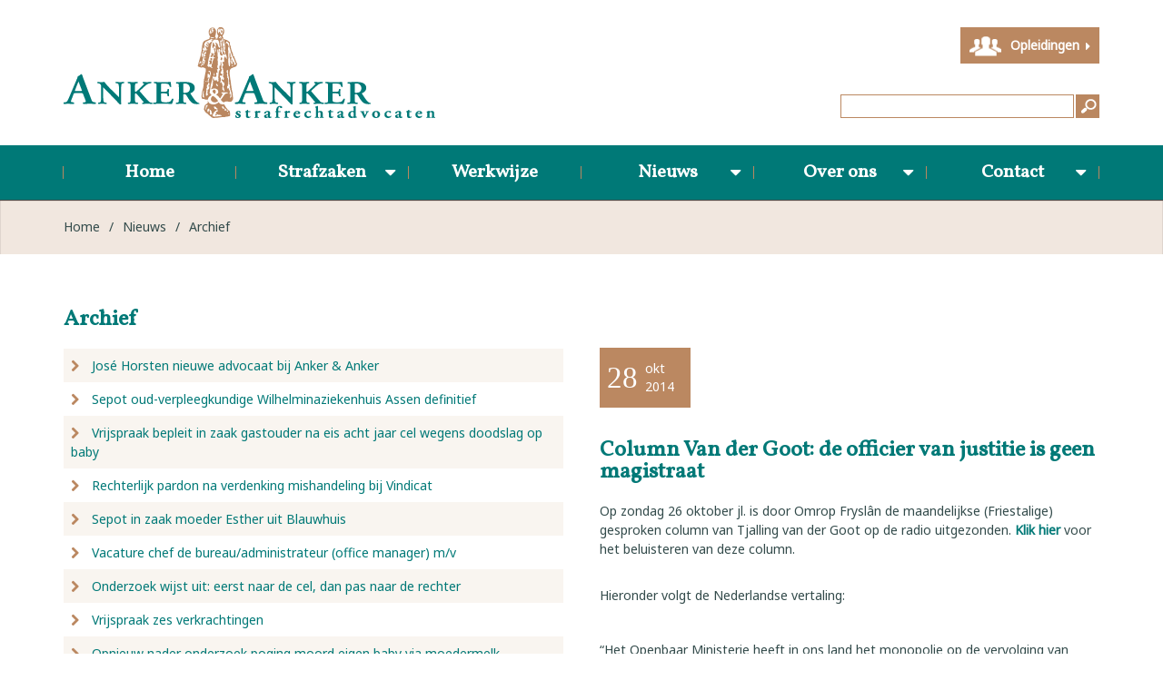

--- FILE ---
content_type: text/html; charset=utf-8
request_url: https://www.ankerenanker.nl/nieuws/archief/36_column-van-der-goot-de-officier-van-justitie-is-geen-magistraat
body_size: 94904
content:

<!DOCTYPE html>
<!--[if lt IE 7]>      <html class="no-js lt-ie9 lt-ie8 lt-ie7"> <![endif]-->
<!--[if IE 7]>         <html class="no-js lt-ie9 lt-ie8"> <![endif]-->
<!--[if IE 8]>         <html class="no-js lt-ie9"> <![endif]-->
<!--[if gt IE 8]><!-->
<html class="no-js" lang="en">
<!--<![endif]-->
<head prefix="og: http://ogp.me/ns#">
    <meta charset="utf-8">
    <!--[if IE]><meta http-equiv="X-UA-Compatible" content="IE=edge,chrome=1"><![endif]-->
    <meta name="viewport" content="width=device-width, initial-scale=1">
    <meta name="author" content="Netsupport.nl">
    <link rel="shortcut icon" href="/Content/favicon.ico">
    <title>Column Van der Goot: de officier van justitie... - Anker &amp; Anker</title>
        <meta name="description" content="Op zondag 26 oktober jl. is door Omrop Frysl&amp;#226;n de maandelijkse (Friestalige) gesproken column van Tjalling van der Goot op de radio...">
                <link rel="canonical" href="https://www.ankerenanker.nl/nieuws/36_column-van-der-goot-de-officier-van-justitie-is-geen-magistraat" />

    <meta property="og:type" content="website" />
    <meta property="og:site_name" content="Anker &amp; Anker" />
    <meta property="og:title" content="Column Van der Goot: de officier van justitie... - Anker &amp; Anker" />
        <meta property="og:description" content="Op zondag 26 oktober jl. is door Omrop Frysl&amp;#226;n de maandelijkse (Friestalige) gesproken column van Tjalling van der Goot op de radio..." />
    <meta property="og:url" content="https://www.ankerenanker.nl/nieuws/archief/36_column-van-der-goot-de-officier-van-justitie-is-geen-magistraat" />
    <meta property="og:image" content="https://www.ankerenanker.nl/Content/images/social-logo.png" />
    <meta property="fb:app_id" content="693265157414260" />

    <meta property="twitter:card" content="summary" />
    <meta property="twitter:title" content="Column Van der Goot: de officier van justitie... - Anker &amp; Anker" />
        <meta property="twitter:description" content="Op zondag 26 oktober jl. is door Omrop Frysl&amp;#226;n de maandelijkse (Friestalige) gesproken column van Tjalling van der Goot op de radio..." />
    <meta property="twitter:url" content="https://www.ankerenanker.nl/nieuws/archief/36_column-van-der-goot-de-officier-van-justitie-is-geen-magistraat" />
    <meta property="twitter:image" content="https://www.ankerenanker.nl/Content/images/social-logo.png" />

    <link href="/Content/css/styles?v=yv9ILOscte_k8xsS4hSeALYWlncLF7_ZsQbYpNReFw01" rel="stylesheet"/>


    <!--[if lt IE 9]>
      <script src="https://oss.maxcdn.com/html5shiv/3.7.2/html5shiv.min.js"></script>
      <script src="https://oss.maxcdn.com/respond/1.4.2/respond.min.js"></script>
    <![endif]-->
    <script src="/Scripts/scriptsHead?v=5lwXTc1FhoWOTLRNebXKLgRyRkY29XlxH1IDc5XXaUA1"></script>

    <!-- Global site tag (gtag.js) - Google Analytics -->
    <script async src="https://www.googletagmanager.com/gtag/js?id=UA-11135626-1"></script>
    <script>
        window.dataLayer = window.dataLayer || [];
        function gtag(){dataLayer.push(arguments);}
        gtag('js', new Date());

        gtag('config', 'UA-11135626-1');
    </script>
</head>
<body>
    <div class="row-top">
        <div class="container container-top">
            <div class="container-top-inner clearfix">
                <a href="/" title="Terug naar de homepagina" class="logo">
                    <img src="/Content/images/logo.png" alt="Anker&amp;Anker" class="img-responsive" />
                </a>
<form action="/zoeken" method="get">	<div class="search">
		<div class="search-inner">
			<input type="submit" value="" />
			
<input class="" id="Query" name="Query" placeholder="" type="text" value="" />
		</div>
	</div>
</form>
                <a href="http://www.strafrechtcursussen.nl/" target="_blank" class="but-educations">Opleidingen <i class="fa fa-caret-right"></i></a>
            </div>
        </div>
    </div>

    <div class="row-nav">
	<div class="container clearfix">
		<div class="navbar-mobile visible-xs visible-sm clearfix">
			<button class="but-toggle-nav-collapse">Menu</button>
		</div>
		
		<nav class="m-nav-collapse clearfix">
			<ul class="list-unstyled m-nav m-nav-main m-nav-justified">
					<li class="nav-item">
						<a href="/" title="Home">Home</a>
					</li>
					<li class="nav-item">
						<a href="/11_strafzaken" title="Strafzaken">Strafzaken</a>
							<ul class="list-unstyled clearfix">
									<li class="nav-item">
										<a href="/11_strafzaken/12_dagvaarding-ontvangen" title="Dagvaarding ontvangen">Dagvaarding ontvangen</a>
									</li>
									<li class="nav-item">
										<a href="/11_strafzaken/17_uw-rijbewijs-is-ingevorderd" title="Uw rijbewijs is ingevorderd">Uw rijbewijs is ingevorderd</a>
									</li>
									<li class="nav-item">
										<a href="/11_strafzaken/18_u-bent-aangehouden-voor-een-strafbaar-feit" title="U bent aangehouden voor een strafbaar feit">U bent aangehouden voor een strafbaar feit</a>
									</li>
									<li class="nav-item">
										<a href="/veelgestelde-vragen" title="Veelgestelde vragen">Veelgestelde vragen</a>
									</li>
							</ul>
					</li>
					<li class="nav-item">
						<a href="/9_werkwijze" title="Werkwijze">Werkwijze</a>
					</li>
					<li class="nav-item">
						<a href="/nieuws" title="Nieuws">Nieuws</a>
							<ul class="list-unstyled clearfix">
									<li class="nav-item">
										<a href="/nieuws/archief" title="Archief">Archief</a>
									</li>
							</ul>
					</li>
					<li class="nav-item">
						<a href="/16_over-ons" title="Over ons">Over ons</a>
							<ul class="list-unstyled clearfix">
									<li class="nav-item">
										<a href="/medewerkers" title="Medewerkers">Medewerkers</a>
									</li>
									<li class="nav-item">
										<a href="/16_over-ons/13_ons-pand" title="Ons pand">Ons pand</a>
									</li>
							</ul>
					</li>
					<li class="nav-item">
						<a href="/14_contact" title="Contact">Contact</a>
							<ul class="list-unstyled clearfix">
									<li class="nav-item">
										<a href="/14_contact/10_adviesgesprek" title="Adviesgesprek">Adviesgesprek</a>
									</li>
							</ul>
					</li>
			</ul>
		</nav>
	</div>
</div>

    <div class="row-breadcrumb">
	<div class="container container-breadcrumb">
		<div class="m-breadcrumb example-breadcrumb clearfix">
			<a href="/" title="Home" class="crumb">Home</a>
				<span class="sep">&#047;</span>
				<a href="/nieuws" title="Nieuws" class="crumb">Nieuws</a>
				<span class="sep">&#047;</span>
				<a href="/nieuws/archief" title="Archief" class="crumb">Archief</a>
		</div>
	</div>
</div>




<div class="container container-faq">
	<div class="container-faq-inner clearfix">
		<div class="faq-left">
			<div class="faq-left-inner">
				<h3>Archief</h3>
				<ul class="list-unstyled js-faq-list">
						<li class="faq-li ">
							<div class="q">
								<a href="https://www.ankerenanker.nl/nieuws/archief/11434_jose-horsten-nieuwe-advocaat-bij-anker-anker">
									<i class="fa fa-chevron-right"></i>
									<i class="fa fa-chevron-down"></i>
									Jos&#233; Horsten nieuwe advocaat bij Anker &amp; Anker
								</a>
							</div>
						</li>
						<li class="faq-li ">
							<div class="q">
								<a href="https://www.ankerenanker.nl/nieuws/archief/11433_sepot-oud-verpleegkundige-wilhelminaziekenhuis-assen-definitief">
									<i class="fa fa-chevron-right"></i>
									<i class="fa fa-chevron-down"></i>
									Sepot oud-verpleegkundige Wilhelminaziekenhuis Assen definitief
								</a>
							</div>
						</li>
						<li class="faq-li ">
							<div class="q">
								<a href="https://www.ankerenanker.nl/nieuws/archief/11432_vrijspraak-bepleit-in-zaak-gastouder-na-eis-acht-jaar-cel-wegens-doodslag-op-baby">
									<i class="fa fa-chevron-right"></i>
									<i class="fa fa-chevron-down"></i>
									Vrijspraak bepleit in zaak gastouder na eis acht jaar cel wegens doodslag op baby
								</a>
							</div>
						</li>
						<li class="faq-li ">
							<div class="q">
								<a href="https://www.ankerenanker.nl/nieuws/archief/11431_rechterlijk-pardon-na-verdenking-mishandeling-bij-vindicat">
									<i class="fa fa-chevron-right"></i>
									<i class="fa fa-chevron-down"></i>
									Rechterlijk pardon na verdenking mishandeling bij Vindicat
								</a>
							</div>
						</li>
						<li class="faq-li ">
							<div class="q">
								<a href="https://www.ankerenanker.nl/nieuws/archief/11430_sepot-in-zaak-moeder-esther-uit-blauwhuis">
									<i class="fa fa-chevron-right"></i>
									<i class="fa fa-chevron-down"></i>
									Sepot in zaak moeder Esther uit Blauwhuis
								</a>
							</div>
						</li>
						<li class="faq-li ">
							<div class="q">
								<a href="https://www.ankerenanker.nl/nieuws/archief/11426_vacature-chef-de-bureau-administrateur-office-manager-m-v">
									<i class="fa fa-chevron-right"></i>
									<i class="fa fa-chevron-down"></i>
									Vacature chef de bureau/administrateur (office manager) m/v
								</a>
							</div>
						</li>
						<li class="faq-li ">
							<div class="q">
								<a href="https://www.ankerenanker.nl/nieuws/archief/11429_onderzoek-wijst-uit-eerst-naar-de-cel-dan-pas-naar-de-rechter">
									<i class="fa fa-chevron-right"></i>
									<i class="fa fa-chevron-down"></i>
									Onderzoek wijst uit: eerst naar de cel, dan pas naar de rechter
								</a>
							</div>
						</li>
						<li class="faq-li ">
							<div class="q">
								<a href="https://www.ankerenanker.nl/nieuws/archief/11428_vrijspraak-zes-verkrachtingen">
									<i class="fa fa-chevron-right"></i>
									<i class="fa fa-chevron-down"></i>
									Vrijspraak zes verkrachtingen
								</a>
							</div>
						</li>
						<li class="faq-li ">
							<div class="q">
								<a href="https://www.ankerenanker.nl/nieuws/archief/11427_opnieuw-nader-onderzoek-poging-moord-eigen-baby-via-moedermelk">
									<i class="fa fa-chevron-right"></i>
									<i class="fa fa-chevron-down"></i>
									Opnieuw nader onderzoek poging moord eigen baby via moedermelk
								</a>
							</div>
						</li>
						<li class="faq-li ">
							<div class="q">
								<a href="https://www.ankerenanker.nl/nieuws/archief/11425_opheffing-voorarrest-in-omvangrijke-drachtster-zedenzaak">
									<i class="fa fa-chevron-right"></i>
									<i class="fa fa-chevron-down"></i>
									Opheffing voorarrest in omvangrijke Drachtster zedenzaak
								</a>
							</div>
						</li>
						<li class="faq-li ">
							<div class="q">
								<a href="https://www.ankerenanker.nl/nieuws/archief/11424_beroepenmiddag-dbieb-leeuwarden-met-jessica-versluis">
									<i class="fa fa-chevron-right"></i>
									<i class="fa fa-chevron-down"></i>
									 Beroepenmiddag Dbieb Leeuwarden met Jessica Versluis
								</a>
							</div>
						</li>
						<li class="faq-li ">
							<div class="q">
								<a href="https://www.ankerenanker.nl/nieuws/archief/11423_imc-weekendschool-groningen-met-ronald-knegt">
									<i class="fa fa-chevron-right"></i>
									<i class="fa fa-chevron-down"></i>
									IMC Weekendschool Groningen met Ronald Knegt
								</a>
							</div>
						</li>
						<li class="faq-li ">
							<div class="q">
								<a href="https://www.ankerenanker.nl/nieuws/archief/11422_vrijspraak-bepleit-omvangrijke-zedenzaak-drachten">
									<i class="fa fa-chevron-right"></i>
									<i class="fa fa-chevron-down"></i>
									Vrijspraak bepleit omvangrijke zedenzaak Drachten
								</a>
							</div>
						</li>
						<li class="faq-li ">
							<div class="q">
								<a href="https://www.ankerenanker.nl/nieuws/archief/11421_softdrugs-in-schuur-coffeeshophouder-om-eist-rechterlijk-pardon">
									<i class="fa fa-chevron-right"></i>
									<i class="fa fa-chevron-down"></i>
									Softdrugs in schuur coffeeshophouder: OM eist rechterlijk pardon
								</a>
							</div>
						</li>
						<li class="faq-li ">
							<div class="q">
								<a href="https://www.ankerenanker.nl/nieuws/archief/11420_niet-zitten-maar-werken-na-vuurwerk-in-rijtjeswoning">
									<i class="fa fa-chevron-right"></i>
									<i class="fa fa-chevron-down"></i>
									Niet zitten maar werken na vuurwerk in rijtjeswoning
								</a>
							</div>
						</li>
						<li class="faq-li ">
							<div class="q">
								<a href="https://www.ankerenanker.nl/nieuws/archief/11419_vacature-advocaat-medewerker-en-of-advocaat-stagiair">
									<i class="fa fa-chevron-right"></i>
									<i class="fa fa-chevron-down"></i>
									Vacature advocaat-medewerker en/of advocaat-stagiair
								</a>
							</div>
						</li>
						<li class="faq-li ">
							<div class="q">
								<a href="https://www.ankerenanker.nl/nieuws/archief/11417_hof-gemaakte-procesafspraken-ter-zitting-aangepast-na-bandbreedte">
									<i class="fa fa-chevron-right"></i>
									<i class="fa fa-chevron-down"></i>
									Hof: gemaakte procesafspraken ter zitting aangepast na ‘bandbreedte’
								</a>
							</div>
						</li>
						<li class="faq-li ">
							<div class="q">
								<a href="https://www.ankerenanker.nl/nieuws/archief/11416_15-jaar-gevangenisstraf-doodslag-putten">
									<i class="fa fa-chevron-right"></i>
									<i class="fa fa-chevron-down"></i>
									15 Jaar gevangenisstraf doodslag Putten
								</a>
							</div>
						</li>
						<li class="faq-li ">
							<div class="q">
								<a href="https://www.ankerenanker.nl/nieuws/archief/11415_stephanie-heukers-meenemen-eigen-laptop-en-telefoon-naar-pi-een-absolute-must">
									<i class="fa fa-chevron-right"></i>
									<i class="fa fa-chevron-down"></i>
									Stephanie Heukers: “Meenemen eigen laptop &#233;n telefoon naar PI een absolute must&quot;
								</a>
							</div>
						</li>
						<li class="faq-li ">
							<div class="q">
								<a href="https://www.ankerenanker.nl/nieuws/archief/11413_rechtbank-verlengt-voorarrest-in-soevereinenzaak">
									<i class="fa fa-chevron-right"></i>
									<i class="fa fa-chevron-down"></i>
									Rechtbank verlengt voorarrest in ‘soevereinenzaak’
								</a>
							</div>
						</li>
						<li class="faq-li ">
							<div class="q">
								<a href="https://www.ankerenanker.nl/nieuws/archief/11412_verdediging-bepleit-vrijspraak-moord-doodslag-putten">
									<i class="fa fa-chevron-right"></i>
									<i class="fa fa-chevron-down"></i>
									Verdediging bepleit vrijspraak moord/doodslag Putten
								</a>
							</div>
						</li>
						<li class="faq-li ">
							<div class="q">
								<a href="https://www.ankerenanker.nl/nieuws/archief/11411_alle-verdachten-welkom-bij-anker-anker">
									<i class="fa fa-chevron-right"></i>
									<i class="fa fa-chevron-down"></i>
									Alle verdachten welkom bij Anker &amp; Anker
								</a>
							</div>
						</li>
						<li class="faq-li ">
							<div class="q">
								<a href="https://www.ankerenanker.nl/nieuws/archief/11408_stephanie-heukers-laptopverbod-in-gevangenis-is-onwerkbaar">
									<i class="fa fa-chevron-right"></i>
									<i class="fa fa-chevron-down"></i>
									Stephanie Heukers: laptopverbod in gevangenis is onwerkbaar
								</a>
							</div>
						</li>
						<li class="faq-li ">
							<div class="q">
								<a href="https://www.ankerenanker.nl/nieuws/archief/11409_moeder-van-esther-12-onder-voorwaarden-vrijgelaten">
									<i class="fa fa-chevron-right"></i>
									<i class="fa fa-chevron-down"></i>
									Moeder van Esther (12) onder voorwaarden vrijgelaten
								</a>
							</div>
						</li>
						<li class="faq-li ">
							<div class="q">
								<a href="https://www.ankerenanker.nl/nieuws/archief/11407_bijstand-vermissingszaak">
									<i class="fa fa-chevron-right"></i>
									<i class="fa fa-chevron-down"></i>
									Bijstand vermissingszaak 
								</a>
							</div>
						</li>
						<li class="faq-li ">
							<div class="q">
								<a href="https://www.ankerenanker.nl/nieuws/archief/11410_verdachte-dodelijk-ongeval-burdaard-onder-voorwaarden-vrijgelaten">
									<i class="fa fa-chevron-right"></i>
									<i class="fa fa-chevron-down"></i>
									Verdachte dodelijk ongeval Burdaard onder voorwaarden vrijgelaten
								</a>
							</div>
						</li>
						<li class="faq-li ">
							<div class="q">
								<a href="https://www.ankerenanker.nl/nieuws/archief/11406_uitspraak-in-strafzaak-hille-jumbo">
									<i class="fa fa-chevron-right"></i>
									<i class="fa fa-chevron-down"></i>
									Uitspraak in strafzaak Hille (Jumbo)
								</a>
							</div>
						</li>
						<li class="faq-li ">
							<div class="q">
								<a href="https://www.ankerenanker.nl/nieuws/archief/11405_bijstand-ongeval-burdaard">
									<i class="fa fa-chevron-right"></i>
									<i class="fa fa-chevron-down"></i>
									Bijstand ongeval Burdaard
								</a>
							</div>
						</li>
						<li class="faq-li ">
							<div class="q">
								<a href="https://www.ankerenanker.nl/nieuws/archief/11403_tuchtklacht-ingediend-tegen-medewerkers-ggz-instelling-en-forensisch-psycholoog">
									<i class="fa fa-chevron-right"></i>
									<i class="fa fa-chevron-down"></i>
									Tuchtklacht ingediend tegen medewerkers GGZ-instelling en forensisch psycholoog
								</a>
							</div>
						</li>
						<li class="faq-li ">
							<div class="q">
								<a href="https://www.ankerenanker.nl/nieuws/archief/11404_hoger-beroep-voor-beraad-kapitein-veerboot-tiger">
									<i class="fa fa-chevron-right"></i>
									<i class="fa fa-chevron-down"></i>
									Hoger beroep voor beraad kapitein veerboot Tiger
								</a>
							</div>
						</li>
						<li class="faq-li ">
							<div class="q">
								<a href="https://www.ankerenanker.nl/nieuws/archief/11402_werkstraf-na-dodelijke-aanvaring-waddenzee">
									<i class="fa fa-chevron-right"></i>
									<i class="fa fa-chevron-down"></i>
									Werkstraf na dodelijke aanvaring Waddenzee
								</a>
							</div>
						</li>
						<li class="faq-li ">
							<div class="q">
								<a href="https://www.ankerenanker.nl/nieuws/archief/11401_eis-cel-na-burenruzie-en-slaan-met-baksteen-op-het-hoofd">
									<i class="fa fa-chevron-right"></i>
									<i class="fa fa-chevron-down"></i>
									Eis cel na burenruzie en slaan met baksteen op het hoofd
								</a>
							</div>
						</li>
						<li class="faq-li ">
							<div class="q">
								<a href="https://www.ankerenanker.nl/nieuws/archief/11400_fors-lagere-straf-opgelegd-in-amelander-sunneklaas-zaak">
									<i class="fa fa-chevron-right"></i>
									<i class="fa fa-chevron-down"></i>
									Fors lagere straf opgelegd in Amelander Sunneklaas-zaak
								</a>
							</div>
						</li>
						<li class="faq-li ">
							<div class="q">
								<a href="https://www.ankerenanker.nl/nieuws/archief/11399_vrijspraak-bepleit-dodelijk-aanvaring-waddenzee-snelheidsregels-ondeugdelijk">
									<i class="fa fa-chevron-right"></i>
									<i class="fa fa-chevron-down"></i>
									Vrijspraak bepleit dodelijk aanvaring Waddenzee: snelheidsregels ondeugdelijk
								</a>
							</div>
						</li>
						<li class="faq-li ">
							<div class="q">
								<a href="https://www.ankerenanker.nl/nieuws/archief/11398_sunneklaas-rel-op-ameland-culturele-zelfverdediging">
									<i class="fa fa-chevron-right"></i>
									<i class="fa fa-chevron-down"></i>
									Sunneklaas-rel op Ameland. ‘Culturele zelfverdediging’?
								</a>
							</div>
						</li>
						<li class="faq-li ">
							<div class="q">
								<a href="https://www.ankerenanker.nl/nieuws/archief/11397_vier-jaar-cel-geeist-tegen-theo-e-in-jumbo-zaak">
									<i class="fa fa-chevron-right"></i>
									<i class="fa fa-chevron-down"></i>
									Vier jaar cel ge&#235;ist tegen Theo E. in &#39;Jumbo-zaak’.
								</a>
							</div>
						</li>
						<li class="faq-li ">
							<div class="q">
								<a href="https://www.ankerenanker.nl/nieuws/archief/11396_tjalling-van-der-goot-in-theater-bij-napleiten-live">
									<i class="fa fa-chevron-right"></i>
									<i class="fa fa-chevron-down"></i>
									Tjalling van der Goot in theater bij Napleiten Live!
								</a>
							</div>
						</li>
						<li class="faq-li ">
							<div class="q">
								<a href="https://www.ankerenanker.nl/nieuws/archief/11395_vals-geld">
									<i class="fa fa-chevron-right"></i>
									<i class="fa fa-chevron-down"></i>
									Vals geld
								</a>
							</div>
						</li>
						<li class="faq-li ">
							<div class="q">
								<a href="https://www.ankerenanker.nl/nieuws/archief/11394_geen-behandeling-en-toch-verlenging-tbs">
									<i class="fa fa-chevron-right"></i>
									<i class="fa fa-chevron-down"></i>
									Geen behandeling en toch verlenging tbs?
								</a>
							</div>
						</li>
						<li class="faq-li ">
							<div class="q">
								<a href="https://www.ankerenanker.nl/nieuws/archief/11393_tjalling-van-der-goot-invoering-elektronische-detentie-helpt">
									<i class="fa fa-chevron-right"></i>
									<i class="fa fa-chevron-down"></i>
									Tjalling van der Goot: invoering elektronische detentie helpt
								</a>
							</div>
						</li>
						<li class="faq-li ">
							<div class="q">
								<a href="https://www.ankerenanker.nl/nieuws/archief/11392_poging-doodslag-vijf-jaar-cel-of-vrijspraak">
									<i class="fa fa-chevron-right"></i>
									<i class="fa fa-chevron-down"></i>
									Poging doodslag? Vijf jaar cel of vrijspraak?
								</a>
							</div>
						</li>
						<li class="faq-li ">
							<div class="q">
								<a href="https://www.ankerenanker.nl/nieuws/archief/11391_bedreiging-hulpverleners-voorwaardelijke-boete">
									<i class="fa fa-chevron-right"></i>
									<i class="fa fa-chevron-down"></i>
									Bedreiging hulpverleners: voorwaardelijke boete
								</a>
							</div>
						</li>
						<li class="faq-li ">
							<div class="q">
								<a href="https://www.ankerenanker.nl/nieuws/archief/11390_tjalling-van-der-goot-in-theatershow-napleiten-live">
									<i class="fa fa-chevron-right"></i>
									<i class="fa fa-chevron-down"></i>
									Tjalling van der Goot in theatershow Napleiten Live
								</a>
							</div>
						</li>
						<li class="faq-li ">
							<div class="q">
								<a href="https://www.ankerenanker.nl/nieuws/archief/11389_vrijspraak-voor-zware-mishandeling-tijdens-koningsfeest-in-groningen-een-getuige">
									<i class="fa fa-chevron-right"></i>
									<i class="fa fa-chevron-down"></i>
									Vrijspraak voor zware mishandeling tijdens Koningsfeest in Groningen: &#233;&#233;n getuige is te weinig
								</a>
							</div>
						</li>
						<li class="faq-li ">
							<div class="q">
								<a href="https://www.ankerenanker.nl/nieuws/archief/11388_scootermeeting-groningen-appelleren-kan-lonen">
									<i class="fa fa-chevron-right"></i>
									<i class="fa fa-chevron-down"></i>
									Scootermeeting Groningen: appelleren kan lonen!
								</a>
							</div>
						</li>
						<li class="faq-li ">
							<div class="q">
								<a href="https://www.ankerenanker.nl/nieuws/archief/11387_onduidelijke-beelden-mishandeling-koningsdag-in-groningen-vrijspraak-bepleit">
									<i class="fa fa-chevron-right"></i>
									<i class="fa fa-chevron-down"></i>
									Onduidelijke beelden mishandeling Koningsdag in Groningen: vrijspraak bepleit
								</a>
							</div>
						</li>
						<li class="faq-li ">
							<div class="q">
								<a href="https://www.ankerenanker.nl/nieuws/archief/11386_werkstraf-in-hoger-beroep-voor-schipper-dodelijk-giekongeval">
									<i class="fa fa-chevron-right"></i>
									<i class="fa fa-chevron-down"></i>
									Werkstraf in hoger beroep voor schipper dodelijk giekongeval
								</a>
							</div>
						</li>
						<li class="faq-li ">
							<div class="q">
								<a href="https://www.ankerenanker.nl/nieuws/archief/11385_leonie-potijk-nieuwe-advocaat-bij-anker-anker">
									<i class="fa fa-chevron-right"></i>
									<i class="fa fa-chevron-down"></i>
									Leonie Potijk nieuwe advocaat bij Anker &amp; Anker
								</a>
							</div>
						</li>
						<li class="faq-li ">
							<div class="q">
								<a href="https://www.ankerenanker.nl/nieuws/archief/11384_heeft-41-jarige-oekrainer-uit-putten-zijn-vrouw-gedood">
									<i class="fa fa-chevron-right"></i>
									<i class="fa fa-chevron-down"></i>
									Heeft 41-jarige Oekra&#239;ner uit Putten zijn vrouw gedood?
								</a>
							</div>
						</li>
						<li class="faq-li ">
							<div class="q">
								<a href="https://www.ankerenanker.nl/nieuws/archief/11383_voorwaardelijke-straf-voor-verwaarlozing-herten-en-bedreiging">
									<i class="fa fa-chevron-right"></i>
									<i class="fa fa-chevron-down"></i>
									Voorwaardelijke straf voor verwaarlozing herten en bedreiging
								</a>
							</div>
						</li>
						<li class="faq-li ">
							<div class="q">
								<a href="https://www.ankerenanker.nl/nieuws/archief/11382_stephanie-heukers-nieuwe-advocaat-bij-anker-anker">
									<i class="fa fa-chevron-right"></i>
									<i class="fa fa-chevron-down"></i>
									Stephanie Heukers nieuwe advocaat bij Anker &amp; Anker
								</a>
							</div>
						</li>
						<li class="faq-li ">
							<div class="q">
								<a href="https://www.ankerenanker.nl/nieuws/archief/11381_speelde-smartphone-rol-bij-ongeval-n50-bij-zalk">
									<i class="fa fa-chevron-right"></i>
									<i class="fa fa-chevron-down"></i>
									Speelde smartphone rol bij ongeval N50 bij Zalk?
								</a>
							</div>
						</li>
						<li class="faq-li ">
							<div class="q">
								<a href="https://www.ankerenanker.nl/nieuws/archief/11380_lagere-straffen-in-hoger-beroep-boerenprotesten-provinciehuis-groningen">
									<i class="fa fa-chevron-right"></i>
									<i class="fa fa-chevron-down"></i>
									Lagere straffen in hoger beroep boerenprotesten provinciehuis Groningen
								</a>
							</div>
						</li>
						<li class="faq-li ">
							<div class="q">
								<a href="https://www.ankerenanker.nl/nieuws/archief/11379_celstraf-geeist-voor-man-uit-drachten-die-plaatsgenoot-met-stanleymes-in-hals-sne">
									<i class="fa fa-chevron-right"></i>
									<i class="fa fa-chevron-down"></i>
									Celstraf ge&#235;ist voor man uit Drachten die plaatsgenoot met stanleymes in hals sneed
								</a>
							</div>
						</li>
						<li class="faq-li ">
							<div class="q">
								<a href="https://www.ankerenanker.nl/nieuws/archief/11378_celstraf-geeist-voor-man-uit-drachten-die-plaatsgenoot-met-stanleymes-in-hals-sne">
									<i class="fa fa-chevron-right"></i>
									<i class="fa fa-chevron-down"></i>
									Celstraf ge&#235;ist voor man uit Drachten die plaatsgenoot met stanleymes in hals sneed
								</a>
							</div>
						</li>
						<li class="faq-li ">
							<div class="q">
								<a href="https://www.ankerenanker.nl/nieuws/archief/11377_vrijspraak-meineed">
									<i class="fa fa-chevron-right"></i>
									<i class="fa fa-chevron-down"></i>
									Vrijspraak meineed
								</a>
							</div>
						</li>
						<li class="faq-li ">
							<div class="q">
								<a href="https://www.ankerenanker.nl/nieuws/archief/11375_vrijspraak-bepleit-hoger-beroep-dodelijk-giekongeval">
									<i class="fa fa-chevron-right"></i>
									<i class="fa fa-chevron-down"></i>
									Vrijspraak bepleit hoger beroep dodelijk giekongeval
								</a>
							</div>
						</li>
						<li class="faq-li ">
							<div class="q">
								<a href="https://www.ankerenanker.nl/nieuws/archief/11374_nader-onderzoek-in-zaak-belager-burgemeester-hoogeveen">
									<i class="fa fa-chevron-right"></i>
									<i class="fa fa-chevron-down"></i>
									Nader onderzoek in zaak belager burgemeester Hoogeveen
								</a>
							</div>
						</li>
						<li class="faq-li ">
							<div class="q">
								<a href="https://www.ankerenanker.nl/nieuws/archief/11373_toch-tbs-voor-ontoerekeningsvatbare-man-die-ex-aanviel">
									<i class="fa fa-chevron-right"></i>
									<i class="fa fa-chevron-down"></i>
									Toch tbs voor ontoerekeningsvatbare man die ex aanviel
								</a>
							</div>
						</li>
						<li class="faq-li ">
							<div class="q">
								<a href="https://www.ankerenanker.nl/nieuws/archief/11372_emoties-leiden-tot-bedreiging-en-belaging-taakstraf">
									<i class="fa fa-chevron-right"></i>
									<i class="fa fa-chevron-down"></i>
									Emoties leiden tot bedreiging en belaging: taakstraf
								</a>
							</div>
						</li>
						<li class="faq-li ">
							<div class="q">
								<a href="https://www.ankerenanker.nl/nieuws/archief/11371_van-der-goot-rechtsbijstand-essentieel-bij-uitbreiding-strafbeschikkingen">
									<i class="fa fa-chevron-right"></i>
									<i class="fa fa-chevron-down"></i>
									Van der Goot: “Rechtsbijstand essentieel bij uitbreiding strafbeschikkingen”
								</a>
							</div>
						</li>
						<li class="faq-li ">
							<div class="q">
								<a href="https://www.ankerenanker.nl/nieuws/archief/11370_wel-of-geen-weg-in-de-zin-van-de-wet-vrijspraak">
									<i class="fa fa-chevron-right"></i>
									<i class="fa fa-chevron-down"></i>
									Wel of geen ‘weg’ in de zin van de wet? Vrijspraak
								</a>
							</div>
						</li>
						<li class="faq-li ">
							<div class="q">
								<a href="https://www.ankerenanker.nl/nieuws/archief/11369_geen-levenslang-maar-9-jaar-gevangenisstraf-in-zaak-eris">
									<i class="fa fa-chevron-right"></i>
									<i class="fa fa-chevron-down"></i>
									Geen levenslang maar 9 jaar gevangenisstraf in zaak Eris
								</a>
							</div>
						</li>
						<li class="faq-li ">
							<div class="q">
								<a href="https://www.ankerenanker.nl/nieuws/archief/11368_van-der-goot-opnieuw-alcoholslot-een-slecht-plan">
									<i class="fa fa-chevron-right"></i>
									<i class="fa fa-chevron-down"></i>
									Van der Goot: opnieuw alcoholslot een slecht plan
								</a>
							</div>
						</li>
						<li class="faq-li ">
							<div class="q">
								<a href="https://www.ankerenanker.nl/nieuws/archief/11367_belager-burgemeester-s-hoogeveen-wel-of-geen-tbs">
									<i class="fa fa-chevron-right"></i>
									<i class="fa fa-chevron-down"></i>
									Belager burgemeester(s) Hoogeveen: wel of geen tbs?
								</a>
							</div>
						</li>
						<li class="faq-li ">
							<div class="q">
								<a href="https://www.ankerenanker.nl/nieuws/archief/11366_van-der-goot-bij-eenvandaag-beleid-cjib-zelfmeldstatus-willekeurig-en-onrechtva">
									<i class="fa fa-chevron-right"></i>
									<i class="fa fa-chevron-down"></i>
									Van der Goot bij EenVandaag: “Beleid CJIB zelfmeldstatus willekeurig en onrechtvaardig”
								</a>
							</div>
						</li>
						<li class="faq-li ">
							<div class="q">
								<a href="https://www.ankerenanker.nl/nieuws/archief/11365_geen-nieuwe-celstraf-na-mishandeling-ex-vriendin">
									<i class="fa fa-chevron-right"></i>
									<i class="fa fa-chevron-down"></i>
									Geen nieuwe celstraf na mishandeling ex-vriendin
								</a>
							</div>
						</li>
						<li class="faq-li ">
							<div class="q">
								<a href="https://www.ankerenanker.nl/nieuws/archief/11364_werkstraf-voor-man-voor-rijden-onder-invloed-en-hennepkwekerij">
									<i class="fa fa-chevron-right"></i>
									<i class="fa fa-chevron-down"></i>
									Werkstraf voor man voor rijden onder invloed en hennepkwekerij
								</a>
							</div>
						</li>
						<li class="faq-li ">
							<div class="q">
								<a href="https://www.ankerenanker.nl/nieuws/archief/11363_inhoudelijke-behandeling-fatale-aanvaring-veerboot-tiger-en-watertaxi-8-en-9-juli">
									<i class="fa fa-chevron-right"></i>
									<i class="fa fa-chevron-down"></i>
									Inhoudelijke behandeling fatale aanvaring veerboot Tiger en watertaxi 8 en 9 juli
								</a>
							</div>
						</li>
						<li class="faq-li ">
							<div class="q">
								<a href="https://www.ankerenanker.nl/nieuws/archief/11362_expertmeeting-met-jessica-versluis">
									<i class="fa fa-chevron-right"></i>
									<i class="fa fa-chevron-down"></i>
									Expertmeeting met Jessica Versluis
								</a>
							</div>
						</li>
						<li class="faq-li ">
							<div class="q">
								<a href="https://www.ankerenanker.nl/nieuws/archief/11361_lagere-celstraf-drugslab-drachten">
									<i class="fa fa-chevron-right"></i>
									<i class="fa fa-chevron-down"></i>
									Lagere celstraf drugslab Drachten
								</a>
							</div>
						</li>
						<li class="faq-li ">
							<div class="q">
								<a href="https://www.ankerenanker.nl/nieuws/archief/11359_dodelijk-verkeersongeval-winschoten">
									<i class="fa fa-chevron-right"></i>
									<i class="fa fa-chevron-down"></i>
									Dodelijk verkeersongeval Winschoten
								</a>
							</div>
						</li>
						<li class="faq-li ">
							<div class="q">
								<a href="https://www.ankerenanker.nl/nieuws/archief/11358_eis-vier-jaar-cel-voor-digitale-ontucht">
									<i class="fa fa-chevron-right"></i>
									<i class="fa fa-chevron-down"></i>
									Eis vier jaar cel voor &#39;digitale ontucht&#39;
								</a>
							</div>
						</li>
						<li class="faq-li ">
							<div class="q">
								<a href="https://www.ankerenanker.nl/nieuws/archief/11357_werkstraf-voor-niet-leveren-spullen">
									<i class="fa fa-chevron-right"></i>
									<i class="fa fa-chevron-down"></i>
									Werkstraf voor niet leveren spullen
								</a>
							</div>
						</li>
						<li class="faq-li ">
							<div class="q">
								<a href="https://www.ankerenanker.nl/nieuws/archief/11356_tot-levenslang-veroordeelde-daniel-s-overleden">
									<i class="fa fa-chevron-right"></i>
									<i class="fa fa-chevron-down"></i>
									Tot levenslang veroordeelde Daniel S. overleden
								</a>
							</div>
						</li>
						<li class="faq-li ">
							<div class="q">
								<a href="https://www.ankerenanker.nl/nieuws/archief/11355_taakstraf-voor-aanranding-vrouwenparochie">
									<i class="fa fa-chevron-right"></i>
									<i class="fa fa-chevron-down"></i>
									Taakstraf voor aanranding Vrouwenparochie
								</a>
							</div>
						</li>
						<li class="faq-li ">
							<div class="q">
								<a href="https://www.ankerenanker.nl/nieuws/archief/11354_cursusprogramma-2025-bekend">
									<i class="fa fa-chevron-right"></i>
									<i class="fa fa-chevron-down"></i>
									Cursusprogramma 2025 bekend!
								</a>
							</div>
						</li>
						<li class="faq-li ">
							<div class="q">
								<a href="https://www.ankerenanker.nl/nieuws/archief/11353_gerechtshof-laat-verdachte-poging-doodslag-terschelling-vrij">
									<i class="fa fa-chevron-right"></i>
									<i class="fa fa-chevron-down"></i>
									Gerechtshof laat verdachte poging doodslag Terschelling vrij
								</a>
							</div>
						</li>
						<li class="faq-li ">
							<div class="q">
								<a href="https://www.ankerenanker.nl/nieuws/archief/11352_voorarrest-geschorst-in-zaak-schietincident-beerta">
									<i class="fa fa-chevron-right"></i>
									<i class="fa fa-chevron-down"></i>
									Voorarrest geschorst in zaak schietincident Beerta 
								</a>
							</div>
						</li>
						<li class="faq-li ">
							<div class="q">
								<a href="https://www.ankerenanker.nl/nieuws/archief/11351_geen-cel-voor-oud-docent-na-bezit-kinderporno">
									<i class="fa fa-chevron-right"></i>
									<i class="fa fa-chevron-down"></i>
									Geen cel voor oud-docent na bezit kinderporno
								</a>
							</div>
						</li>
						<li class="faq-li ">
							<div class="q">
								<a href="https://www.ankerenanker.nl/nieuws/archief/11350_aanvullend-onderzoek-poging-moord-eigen-baby-via-moedermelk">
									<i class="fa fa-chevron-right"></i>
									<i class="fa fa-chevron-down"></i>
									Aanvullend onderzoek poging moord eigen baby via moedermelk
								</a>
							</div>
						</li>
						<li class="faq-li ">
							<div class="q">
								<a href="https://www.ankerenanker.nl/nieuws/archief/11349_geen-cel-en-1-9-miljoen-schuld-maar-vrijspraak-van-hennepkwekerij-sappemeer">
									<i class="fa fa-chevron-right"></i>
									<i class="fa fa-chevron-down"></i>
									Geen cel en 1,9 miljoen schuld maar vrijspraak van hennepkwekerij Sappemeer
								</a>
							</div>
						</li>
						<li class="faq-li ">
							<div class="q">
								<a href="https://www.ankerenanker.nl/nieuws/archief/11348_portier-van-cafe-de-swetser-in-heerenveen-uit-voorarrest-geschorst">
									<i class="fa fa-chevron-right"></i>
									<i class="fa fa-chevron-down"></i>
									Portier van caf&#233; De Swetser in Heerenveen uit voorarrest geschorst
								</a>
							</div>
						</li>
						<li class="faq-li ">
							<div class="q">
								<a href="https://www.ankerenanker.nl/nieuws/archief/11347_advies-ag-aan-hoge-raad-n-a-v-prejudiciele-vragen-over-de-verhouding-tussen-de-s">
									<i class="fa fa-chevron-right"></i>
									<i class="fa fa-chevron-down"></i>
									Advies AG aan Hoge Raad n.a.v. prejudici&#235;le vragen over de verhouding tussen de strafbaarstelling van hulp bij illegaal verblijf en die van het tewerkstellen van illegale vreemdelingen
								</a>
							</div>
						</li>
						<li class="faq-li ">
							<div class="q">
								<a href="https://www.ankerenanker.nl/nieuws/archief/11346_hoge-raad-deken-van-de-orde-van-advocaten-en-het-bureau-financieel-toezicht-hebb">
									<i class="fa fa-chevron-right"></i>
									<i class="fa fa-chevron-down"></i>
									Hoge Raad: deken van de Orde van Advocaten en het Bureau Financieel Toezicht hebben als toezichthouder zelfstandig verschoningsrecht
								</a>
							</div>
						</li>
						<li class="faq-li ">
							<div class="q">
								<a href="https://www.ankerenanker.nl/nieuws/archief/11345_tweede-nvsa-anker-anker-prijs-voor-rechtbankverslaggever-saskia-belleman">
									<i class="fa fa-chevron-right"></i>
									<i class="fa fa-chevron-down"></i>
									Tweede &#39;NVSA Anker &amp; Anker prijs&#39; voor rechtbankverslaggever Saskia Belleman
								</a>
							</div>
						</li>
						<li class="faq-li ">
							<div class="q">
								<a href="https://www.ankerenanker.nl/nieuws/archief/10361_hof-verklaart-om-niet-ontvankelijk-in-hoger-beroep-in-zaak-doodslag-de-blesse-200">
									<i class="fa fa-chevron-right"></i>
									<i class="fa fa-chevron-down"></i>
									Hof verklaart OM niet ontvankelijk in hoger beroep in zaak doodslag De Blesse 2008
								</a>
							</div>
						</li>
						<li class="faq-li ">
							<div class="q">
								<a href="https://www.ankerenanker.nl/nieuws/archief/10360_hof-verklaart-om-niet-ontvankelijk-in-hoger-beroep-in-zaak-doodslag-de-blesse-200">
									<i class="fa fa-chevron-right"></i>
									<i class="fa fa-chevron-down"></i>
									Hof verklaart OM niet ontvankelijk in hoger beroep in zaak doodslag De Blesse 2008
								</a>
							</div>
						</li>
						<li class="faq-li ">
							<div class="q">
								<a href="https://www.ankerenanker.nl/nieuws/archief/10359_antwoorden-staatssecretaris-over-mogelijke-willekeur-bij-zelfmeldstatus-teleurst">
									<i class="fa fa-chevron-right"></i>
									<i class="fa fa-chevron-down"></i>
									Antwoorden staatssecretaris over mogelijke willekeur bij zelfmeldstatus “teleurstellend”
								</a>
							</div>
						</li>
						<li class="faq-li ">
							<div class="q">
								<a href="https://www.ankerenanker.nl/nieuws/archief/10352_vacature-gevorderd-advocaat-stagiair-m-v">
									<i class="fa fa-chevron-right"></i>
									<i class="fa fa-chevron-down"></i>
									Vacature (gevorderd) advocaat-stagiair (m/v)
								</a>
							</div>
						</li>
						<li class="faq-li ">
							<div class="q">
								<a href="https://www.ankerenanker.nl/nieuws/archief/10358_lange-celstraf-geeist-na-voorbereiding-drugslab-drachten">
									<i class="fa fa-chevron-right"></i>
									<i class="fa fa-chevron-down"></i>
									Lange celstraf ge&#235;ist na voorbereiding drugslab Drachten
								</a>
							</div>
						</li>
						<li class="faq-li ">
							<div class="q">
								<a href="https://www.ankerenanker.nl/nieuws/archief/10357_uitspraak-hoger-beroep-levenslang-zaak-eris-uitgesteld">
									<i class="fa fa-chevron-right"></i>
									<i class="fa fa-chevron-down"></i>
									Uitspraak hoger beroep levenslang-zaak ‘Eris’ uitgesteld
								</a>
							</div>
						</li>
						<li class="faq-li ">
							<div class="q">
								<a href="https://www.ankerenanker.nl/nieuws/archief/10356_schijnen-zaklamp-in-woning-is-geen-belaging">
									<i class="fa fa-chevron-right"></i>
									<i class="fa fa-chevron-down"></i>
									Schijnen zaklamp in woning is geen belaging
								</a>
							</div>
						</li>
						<li class="faq-li ">
							<div class="q">
								<a href="https://www.ankerenanker.nl/nieuws/archief/10355_vrijspraken-openlijk-geweld-franeker">
									<i class="fa fa-chevron-right"></i>
									<i class="fa fa-chevron-down"></i>
									Vrijspraken openlijk geweld Franeker
								</a>
							</div>
						</li>
						<li class="faq-li ">
							<div class="q">
								<a href="https://www.ankerenanker.nl/nieuws/archief/10354_nader-onderzoek-in-zaak-schietincident-beerta">
									<i class="fa fa-chevron-right"></i>
									<i class="fa fa-chevron-down"></i>
									Nader onderzoek in zaak schietincident Beerta
								</a>
							</div>
						</li>
						<li class="faq-li ">
							<div class="q">
								<a href="https://www.ankerenanker.nl/nieuws/archief/10353_lagere-straf-dan-geeist-voor-brandstichting-zwarte-cross">
									<i class="fa fa-chevron-right"></i>
									<i class="fa fa-chevron-down"></i>
									Lagere straf dan ge&#235;ist voor brandstichting Zwarte Cross
								</a>
							</div>
						</li>
						<li class="faq-li ">
							<div class="q">
								<a href="https://www.ankerenanker.nl/nieuws/archief/10351_vragen-europees-hof-over-procedure-levenslang">
									<i class="fa fa-chevron-right"></i>
									<i class="fa fa-chevron-down"></i>
									Vragen Europees Hof over procedure levenslang
								</a>
							</div>
						</li>
						<li class="faq-li ">
							<div class="q">
								<a href="https://www.ankerenanker.nl/nieuws/archief/10350_om-niet-ontvankelijk-verklaard-in-vervolging-geheime-zender-buitenpost">
									<i class="fa fa-chevron-right"></i>
									<i class="fa fa-chevron-down"></i>
									OM niet-ontvankelijk verklaard in vervolging geheime zender Buitenpost
								</a>
							</div>
						</li>
						<li class="faq-li ">
							<div class="q">
								<a href="https://www.ankerenanker.nl/nieuws/archief/10349_tweeling-zijn-een-vloek-en-een-zegen">
									<i class="fa fa-chevron-right"></i>
									<i class="fa fa-chevron-down"></i>
									“Tweeling zijn. Een vloek en een zegen”
								</a>
							</div>
						</li>
						<li class="faq-li ">
							<div class="q">
								<a href="https://www.ankerenanker.nl/nieuws/archief/10348_van-der-goot-beantwoordt-vragen-over-detentiefasering">
									<i class="fa fa-chevron-right"></i>
									<i class="fa fa-chevron-down"></i>
									Van der Goot beantwoordt vragen over detentiefasering
								</a>
							</div>
						</li>
						<li class="faq-li ">
							<div class="q">
								<a href="https://www.ankerenanker.nl/nieuws/archief/10347_vrijspraak-bepleit-betrokkenheid-bij-schietincident-beerta-op-klaarlichte-dag">
									<i class="fa fa-chevron-right"></i>
									<i class="fa fa-chevron-down"></i>
									Vrijspraak bepleit betrokkenheid bij schietincident Beerta op klaarlichte dag
								</a>
							</div>
						</li>
						<li class="faq-li ">
							<div class="q">
								<a href="https://www.ankerenanker.nl/nieuws/archief/10346_vrijspraak-in-hoger-beroep-brandstichting-appelscha-in-2018">
									<i class="fa fa-chevron-right"></i>
									<i class="fa fa-chevron-down"></i>
									Vrijspraak in hoger beroep brandstichting Appelscha in 2018
								</a>
							</div>
						</li>
						<li class="faq-li ">
							<div class="q">
								<a href="https://www.ankerenanker.nl/nieuws/archief/10345_gevangenisstraf-geeist-na-brandstichting-zwarte-cross">
									<i class="fa fa-chevron-right"></i>
									<i class="fa fa-chevron-down"></i>
									Gevangenisstraf ge&#235;ist na brandstichting Zwarte Cross
								</a>
							</div>
						</li>
						<li class="faq-li ">
							<div class="q">
								<a href="https://www.ankerenanker.nl/nieuws/archief/10344_vrijspraak-ondanks-trappen-tegen-lichaam">
									<i class="fa fa-chevron-right"></i>
									<i class="fa fa-chevron-down"></i>
									Vrijspraak ondanks trappen tegen lichaam
								</a>
							</div>
						</li>
						<li class="faq-li ">
							<div class="q">
								<a href="https://www.ankerenanker.nl/nieuws/archief/10343_kamervragen-na-gesignaleerde-willekeur-bij-cjib-over-zelfmelderstatus">
									<i class="fa fa-chevron-right"></i>
									<i class="fa fa-chevron-down"></i>
									Kamervragen na gesignaleerde willekeur bij CJIB over zelfmelderstatus
								</a>
							</div>
						</li>
						<li class="faq-li ">
							<div class="q">
								<a href="https://www.ankerenanker.nl/nieuws/archief/10342_podcast-tjalling-van-der-goot-over-de-tweede-kans">
									<i class="fa fa-chevron-right"></i>
									<i class="fa fa-chevron-down"></i>
									Podcast Tjalling van der Goot over de ‘tweede kans’
								</a>
							</div>
						</li>
						<li class="faq-li ">
							<div class="q">
								<a href="https://www.ankerenanker.nl/nieuws/archief/10341_werkstraf-voor-aanranding-tijdens-europaparty-leeuwarden">
									<i class="fa fa-chevron-right"></i>
									<i class="fa fa-chevron-down"></i>
									Werkstraf voor aanranding tijdens Europaparty Leeuwarden
								</a>
							</div>
						</li>
						<li class="faq-li ">
							<div class="q">
								<a href="https://www.ankerenanker.nl/nieuws/archief/10340_behandeling-soms-beter-dan-straffen">
									<i class="fa fa-chevron-right"></i>
									<i class="fa fa-chevron-down"></i>
									Behandeling soms beter dan straffen
								</a>
							</div>
						</li>
						<li class="faq-li ">
							<div class="q">
								<a href="https://www.ankerenanker.nl/nieuws/archief/10339_nos-podcast-met-tjalling-van-der-goot-over-onwenselijkheid-lange-gevangenisstraf">
									<i class="fa fa-chevron-right"></i>
									<i class="fa fa-chevron-down"></i>
									NOS Podcast met Tjalling van der Goot over onwenselijkheid lange gevangenisstraf en tbs
								</a>
							</div>
						</li>
						<li class="faq-li ">
							<div class="q">
								<a href="https://www.ankerenanker.nl/nieuws/archief/10338_leeuwarder-ontkent-met-klem-dat-hij-een-plaatsgenoot-in-de-linkerborst-heeft-gest">
									<i class="fa fa-chevron-right"></i>
									<i class="fa fa-chevron-down"></i>
									Leeuwarder ontkent met klem dat hij een plaatsgenoot in de linkerborst heeft gestoken
								</a>
							</div>
						</li>
						<li class="faq-li ">
							<div class="q">
								<a href="https://www.ankerenanker.nl/nieuws/archief/10337_van-der-goot-willekeur-bij-overheid-afhandeling-strafzaken-ondoorzichtig">
									<i class="fa fa-chevron-right"></i>
									<i class="fa fa-chevron-down"></i>
									Van der Goot: “Willekeur bij overheid: afhandeling strafzaken ondoorzichtig”
								</a>
							</div>
						</li>
						<li class="faq-li ">
							<div class="q">
								<a href="https://www.ankerenanker.nl/nieuws/archief/10336_context-meegewogen-na-verstrekken-zelfdodingsmiddel-en-antibraakmiddel-in-zaak-va">
									<i class="fa fa-chevron-right"></i>
									<i class="fa fa-chevron-down"></i>
									Context meegewogen na verstrekken zelfdodingsmiddel en antibraakmiddel in zaak Van Dijk
								</a>
							</div>
						</li>
						<li class="faq-li ">
							<div class="q">
								<a href="https://www.ankerenanker.nl/nieuws/archief/10335_teruggave-kosten-ingeschakelde-deskundige">
									<i class="fa fa-chevron-right"></i>
									<i class="fa fa-chevron-down"></i>
									Teruggave kosten ingeschakelde deskundige
								</a>
							</div>
						</li>
						<li class="faq-li ">
							<div class="q">
								<a href="https://www.ankerenanker.nl/nieuws/archief/10332_vacature-advocaat-medewerker-en-of-advocaat-stagiair-m-v">
									<i class="fa fa-chevron-right"></i>
									<i class="fa fa-chevron-down"></i>
									Vacature advocaat-medewerker en/of advocaat-stagiair (m/v)
								</a>
							</div>
						</li>
						<li class="faq-li ">
							<div class="q">
								<a href="https://www.ankerenanker.nl/nieuws/archief/10334_roekeloos-rijgedrag">
									<i class="fa fa-chevron-right"></i>
									<i class="fa fa-chevron-down"></i>
									Roekeloos rijgedrag?
								</a>
							</div>
						</li>
						<li class="faq-li ">
							<div class="q">
								<a href="https://www.ankerenanker.nl/nieuws/archief/10333_celstraf-geeist-na-verstrekking-antibraakmiddel-bij-zelfdoding">
									<i class="fa fa-chevron-right"></i>
									<i class="fa fa-chevron-down"></i>
									Celstraf ge&#235;ist na verstrekking antibraakmiddel bij zelfdoding
								</a>
							</div>
						</li>
						<li class="faq-li ">
							<div class="q">
								<a href="https://www.ankerenanker.nl/nieuws/archief/10331_geen-rij-ontzegging-verkeersongeval-basse">
									<i class="fa fa-chevron-right"></i>
									<i class="fa fa-chevron-down"></i>
									Geen rij-ontzegging verkeersongeval Basse 
								</a>
							</div>
						</li>
						<li class="faq-li ">
							<div class="q">
								<a href="https://www.ankerenanker.nl/nieuws/archief/10330_vrijspraak-mishandeling-tijdens-abba-tribute">
									<i class="fa fa-chevron-right"></i>
									<i class="fa fa-chevron-down"></i>
									Vrijspraak mishandeling tijdens ABBA-tribute
								</a>
							</div>
						</li>
						<li class="faq-li ">
							<div class="q">
								<a href="https://www.ankerenanker.nl/nieuws/archief/10329_ouderen-in-het-strafrecht">
									<i class="fa fa-chevron-right"></i>
									<i class="fa fa-chevron-down"></i>
									Ouderen in het strafrecht
								</a>
							</div>
						</li>
						<li class="faq-li ">
							<div class="q">
								<a href="https://www.ankerenanker.nl/nieuws/archief/10328_lezing-gebroeders-anker-in-noordwolde-op-vrijdag-4-oktober">
									<i class="fa fa-chevron-right"></i>
									<i class="fa fa-chevron-down"></i>
									Lezing gebroeders Anker in Noordwolde op vrijdag 4 oktober 
								</a>
							</div>
						</li>
						<li class="faq-li ">
							<div class="q">
								<a href="https://www.ankerenanker.nl/nieuws/archief/10327_voorwaardelijke-celstraf-geeist-tegen-autodief">
									<i class="fa fa-chevron-right"></i>
									<i class="fa fa-chevron-down"></i>
									Voorwaardelijke celstraf ge&#235;ist tegen autodief
								</a>
							</div>
						</li>
						<li class="faq-li ">
							<div class="q">
								<a href="https://www.ankerenanker.nl/nieuws/archief/10326_inge-roukema-nieuwe-advocaat-bij-anker-anker">
									<i class="fa fa-chevron-right"></i>
									<i class="fa fa-chevron-down"></i>
									Inge Roukema nieuwe advocaat bij Anker &amp; Anker
								</a>
							</div>
						</li>
						<li class="faq-li ">
							<div class="q">
								<a href="https://www.ankerenanker.nl/nieuws/archief/10325_vrijspraak-poging-doodslag-na-stekende-bewegingen-met-mes">
									<i class="fa fa-chevron-right"></i>
									<i class="fa fa-chevron-down"></i>
									Vrijspraak poging doodslag na stekende bewegingen met mes
								</a>
							</div>
						</li>
						<li class="faq-li ">
							<div class="q">
								<a href="https://www.ankerenanker.nl/nieuws/archief/9337_geweld-na-liefdesverdriet">
									<i class="fa fa-chevron-right"></i>
									<i class="fa fa-chevron-down"></i>
									Geweld na liefdesverdriet
								</a>
							</div>
						</li>
						<li class="faq-li ">
							<div class="q">
								<a href="https://www.ankerenanker.nl/nieuws/archief/9336_cassatie-na-veroordeling-speedbootongeval-lemmer">
									<i class="fa fa-chevron-right"></i>
									<i class="fa fa-chevron-down"></i>
									Cassatie na veroordeling speedbootongeval Lemmer
								</a>
							</div>
						</li>
						<li class="faq-li ">
							<div class="q">
								<a href="https://www.ankerenanker.nl/nieuws/archief/9335_voorwaardelijke-taakstraf-in-plaats-van-jeugddetentie-voor-openlijk-geweld-leeuwa">
									<i class="fa fa-chevron-right"></i>
									<i class="fa fa-chevron-down"></i>
									Voorwaardelijke taakstraf in plaats van jeugddetentie voor openlijk geweld Leeuwarden
								</a>
							</div>
						</li>
						<li class="faq-li ">
							<div class="q">
								<a href="https://www.ankerenanker.nl/nieuws/archief/9334_eis-vijf-jaar-cel-voor-verkrachting-twee-minderjarige-meisjes">
									<i class="fa fa-chevron-right"></i>
									<i class="fa fa-chevron-down"></i>
									Eis vijf jaar cel voor verkrachting twee minderjarige meisjes
								</a>
							</div>
						</li>
						<li class="faq-li ">
							<div class="q">
								<a href="https://www.ankerenanker.nl/nieuws/archief/9333_vordering-om-tot-nader-onderzoek-doodslag-de-blesse-2008-afgewezen">
									<i class="fa fa-chevron-right"></i>
									<i class="fa fa-chevron-down"></i>
									Vordering OM tot nader onderzoek doodslag De Blesse 2008 afgewezen
								</a>
							</div>
						</li>
						<li class="faq-li ">
							<div class="q">
								<a href="https://www.ankerenanker.nl/nieuws/archief/9332_opinie-tjalling-van-der-goot-waarom-is-een-tweede-kans-zo-moeilijk">
									<i class="fa fa-chevron-right"></i>
									<i class="fa fa-chevron-down"></i>
									Opinie Tjalling van der Goot: &quot;Waarom is een tweede kans zo moeilijk?&quot;
								</a>
							</div>
						</li>
						<li class="faq-li ">
							<div class="q">
								<a href="https://www.ankerenanker.nl/nieuws/archief/9331_vrijspraak-en-werkstraf-na-vechtpartij-surhuisterveen">
									<i class="fa fa-chevron-right"></i>
									<i class="fa fa-chevron-down"></i>
									Vrijspraak en werkstraf na vechtpartij Surhuisterveen
								</a>
							</div>
						</li>
						<li class="faq-li ">
							<div class="q">
								<a href="https://www.ankerenanker.nl/nieuws/archief/9330_jeugdstrafrecht-voor-volwassenen">
									<i class="fa fa-chevron-right"></i>
									<i class="fa fa-chevron-down"></i>
									Jeugdstrafrecht voor volwassenen?
								</a>
							</div>
						</li>
						<li class="faq-li ">
							<div class="q">
								<a href="https://www.ankerenanker.nl/nieuws/archief/9329_rechtsbijstand-bij-grote-drugscontrole-terschelling">
									<i class="fa fa-chevron-right"></i>
									<i class="fa fa-chevron-down"></i>
									Rechtsbijstand bij grote drugscontrole Terschelling
								</a>
							</div>
						</li>
						<li class="faq-li ">
							<div class="q">
								<a href="https://www.ankerenanker.nl/nieuws/archief/9328_verdachte-in-drachtster-zedenzaak-blijft-vast">
									<i class="fa fa-chevron-right"></i>
									<i class="fa fa-chevron-down"></i>
									Verdachte in Drachtster zedenzaak blijft vast
								</a>
							</div>
						</li>
						<li class="faq-li ">
							<div class="q">
								<a href="https://www.ankerenanker.nl/nieuws/archief/9327_cel-en-taakstraf-dodelijk-verkeersongeval-tzummarum">
									<i class="fa fa-chevron-right"></i>
									<i class="fa fa-chevron-down"></i>
									Cel- en taakstraf dodelijk verkeersongeval Tzummarum
								</a>
							</div>
						</li>
						<li class="faq-li ">
							<div class="q">
								<a href="https://www.ankerenanker.nl/nieuws/archief/9326_vijftien-maanden-jeugddetentie-en-pij-maatregel-voor-overval-mcdonald-s-emmen">
									<i class="fa fa-chevron-right"></i>
									<i class="fa fa-chevron-down"></i>
									Vijftien maanden jeugddetentie en PIJ-maatregel voor overval McDonald&#39;s Emmen
								</a>
							</div>
						</li>
						<li class="faq-li ">
							<div class="q">
								<a href="https://www.ankerenanker.nl/nieuws/archief/9325_schaapsherder-met-hulphond-vrijgesproken-van-overtreding-van-aanlijngebod">
									<i class="fa fa-chevron-right"></i>
									<i class="fa fa-chevron-down"></i>
									Schaapsherder met hulphond vrijgesproken van overtreding van aanlijngebod
								</a>
							</div>
						</li>
						<li class="faq-li ">
							<div class="q">
								<a href="https://www.ankerenanker.nl/nieuws/archief/8325_celstraf-en-beroepsverbod-geeist-in-asser-zedenzaak">
									<i class="fa fa-chevron-right"></i>
									<i class="fa fa-chevron-down"></i>
									Celstraf en beroepsverbod ge&#235;ist in Asser zedenzaak
								</a>
							</div>
						</li>
						<li class="faq-li ">
							<div class="q">
								<a href="https://www.ankerenanker.nl/nieuws/archief/8324_zeven-jaar-gevangenisstraf-in-zaak-vidar">
									<i class="fa fa-chevron-right"></i>
									<i class="fa fa-chevron-down"></i>
									Zeven jaar gevangenisstraf in zaak Vidar
								</a>
							</div>
						</li>
						<li class="faq-li ">
							<div class="q">
								<a href="https://www.ankerenanker.nl/nieuws/archief/8323_vervolging-sunneklaas-incident-ameland">
									<i class="fa fa-chevron-right"></i>
									<i class="fa fa-chevron-down"></i>
									Vervolging Sunneklaas-incident Ameland
								</a>
							</div>
						</li>
						<li class="faq-li ">
							<div class="q">
								<a href="https://www.ankerenanker.nl/nieuws/archief/8322_klacht-tegen-niet-vervolging-agenten-zaak-boelenslaan-afgewezen">
									<i class="fa fa-chevron-right"></i>
									<i class="fa fa-chevron-down"></i>
									Klacht tegen niet vervolging agenten zaak Boelenslaan afgewezen
								</a>
							</div>
						</li>
						<li class="faq-li ">
							<div class="q">
								<a href="https://www.ankerenanker.nl/nieuws/archief/8321_cassatie-in-zaak-jan-nieboer">
									<i class="fa fa-chevron-right"></i>
									<i class="fa fa-chevron-down"></i>
									Cassatie in zaak Jan Nieboer
								</a>
							</div>
						</li>
						<li class="faq-li ">
							<div class="q">
								<a href="https://www.ankerenanker.nl/nieuws/archief/8320_dodelijk-verkeersongeval-tzummarum">
									<i class="fa fa-chevron-right"></i>
									<i class="fa fa-chevron-down"></i>
									Dodelijk verkeersongeval Tzummarum
								</a>
							</div>
						</li>
						<li class="faq-li ">
							<div class="q">
								<a href="https://www.ankerenanker.nl/nieuws/archief/8319_verpleegkundige-wilhelmina-ziekenhuis-assen-wil-eerherstel">
									<i class="fa fa-chevron-right"></i>
									<i class="fa fa-chevron-down"></i>
									Verpleegkundige Wilhelmina Ziekenhuis Assen wil eerherstel
								</a>
							</div>
						</li>
						<li class="faq-li ">
							<div class="q">
								<a href="https://www.ankerenanker.nl/nieuws/archief/8318_verkeersongeval-na-epileptische-aanval">
									<i class="fa fa-chevron-right"></i>
									<i class="fa fa-chevron-down"></i>
									Verkeersongeval na epileptische aanval
								</a>
							</div>
						</li>
						<li class="faq-li ">
							<div class="q">
								<a href="https://www.ankerenanker.nl/nieuws/archief/8317_anker-anker-strafrechtadvocaten-25-jaar">
									<i class="fa fa-chevron-right"></i>
									<i class="fa fa-chevron-down"></i>
									Anker &amp; Anker Strafrechtadvocaten 25 jaar!
								</a>
							</div>
						</li>
						<li class="faq-li ">
							<div class="q">
								<a href="https://www.ankerenanker.nl/nieuws/archief/8316_lezing-hans-en-wim-anker-op-24-mei-in-lambertschaag">
									<i class="fa fa-chevron-right"></i>
									<i class="fa fa-chevron-down"></i>
									Lezing Hans en Wim Anker op 24 mei in Lambertschaag
								</a>
							</div>
						</li>
						<li class="faq-li ">
							<div class="q">
								<a href="https://www.ankerenanker.nl/nieuws/archief/8314_vrijspraak-bepleit-hoger-beroep-jan-nieboer-na-dreigbrieven-windmolenparken">
									<i class="fa fa-chevron-right"></i>
									<i class="fa fa-chevron-down"></i>
									Vrijspraak bepleit hoger beroep Jan Nieboer na dreigbrieven windmolenparken
								</a>
							</div>
						</li>
						<li class="faq-li ">
							<div class="q">
								<a href="https://www.ankerenanker.nl/nieuws/archief/8313_voorwaardelijke-straf-voor-oud-vuurtorenwachtster-brandaris">
									<i class="fa fa-chevron-right"></i>
									<i class="fa fa-chevron-down"></i>
									Voorwaardelijke straf voor oud-vuurtorenwachtster Brandaris
								</a>
							</div>
						</li>
						<li class="faq-li ">
							<div class="q">
								<a href="https://www.ankerenanker.nl/nieuws/archief/8312_voorwaardelijke-straf-na-valsheid-in-geschrift">
									<i class="fa fa-chevron-right"></i>
									<i class="fa fa-chevron-down"></i>
									Voorwaardelijke straf na valsheid in geschrift
								</a>
							</div>
						</li>
						<li class="faq-li ">
							<div class="q">
								<a href="https://www.ankerenanker.nl/nieuws/archief/8311_hoger-beroep-politieman-in-zaak-tractor-heerenveen-ingetrokken">
									<i class="fa fa-chevron-right"></i>
									<i class="fa fa-chevron-down"></i>
									Hoger beroep politieman in ‘zaak tractor Heerenveen’ ingetrokken
								</a>
							</div>
						</li>
						<li class="faq-li ">
							<div class="q">
								<a href="https://www.ankerenanker.nl/nieuws/archief/8310_opzet-op-bedreiging-of-toch-niet">
									<i class="fa fa-chevron-right"></i>
									<i class="fa fa-chevron-down"></i>
									Opzet op bedreiging, of toch niet?
								</a>
							</div>
						</li>
						<li class="faq-li ">
							<div class="q">
								<a href="https://www.ankerenanker.nl/nieuws/archief/8309_tegenstrijdige-verklaringen-zijn-volgens-hof-niet-altijd-onbetrouwbaar">
									<i class="fa fa-chevron-right"></i>
									<i class="fa fa-chevron-down"></i>
									Tegenstrijdige verklaringen zijn volgens hof niet altijd onbetrouwbaar
								</a>
							</div>
						</li>
						<li class="faq-li ">
							<div class="q">
								<a href="https://www.ankerenanker.nl/nieuws/archief/8308_strafzaak-tegen-verpleegkundige-wilhelminaziekenhuis-assen-geseponeerd">
									<i class="fa fa-chevron-right"></i>
									<i class="fa fa-chevron-down"></i>
									Strafzaak tegen verpleegkundige Wilhelminaziekenhuis Assen geseponeerd
								</a>
							</div>
						</li>
						<li class="faq-li ">
							<div class="q">
								<a href="https://www.ankerenanker.nl/nieuws/archief/8307_bijstand-in-de-strafzaak-quebec">
									<i class="fa fa-chevron-right"></i>
									<i class="fa fa-chevron-down"></i>
									Bijstand in de strafzaak Quebec 
								</a>
							</div>
						</li>
						<li class="faq-li ">
							<div class="q">
								<a href="https://www.ankerenanker.nl/nieuws/archief/8306_opinie-van-der-goot-it-keallet-noch-altyd-swier-mei-it-frysk-yn-de-rjochtseal">
									<i class="fa fa-chevron-right"></i>
									<i class="fa fa-chevron-down"></i>
									Opinie Van der Goot: It keallet noch altyd swier mei it Frysk yn de rjochtseal
								</a>
							</div>
						</li>
						<li class="faq-li ">
							<div class="q">
								<a href="https://www.ankerenanker.nl/nieuws/archief/8305_geen-bewijs-voor-smaad-in-hoger-beroep-brandariszaak">
									<i class="fa fa-chevron-right"></i>
									<i class="fa fa-chevron-down"></i>
									‘Geen bewijs voor smaad’ in hoger beroep Brandariszaak
								</a>
							</div>
						</li>
						<li class="faq-li ">
							<div class="q">
								<a href="https://www.ankerenanker.nl/nieuws/archief/8304_blokkade-afrit-a7-na-bijna-twee-jaren-geen-krachtig-signaal-meer">
									<i class="fa fa-chevron-right"></i>
									<i class="fa fa-chevron-down"></i>
									Blokkade afrit A7: na bijna twee jaren geen ‘krachtig signaal’ meer
								</a>
							</div>
						</li>
						<li class="faq-li ">
							<div class="q">
								<a href="https://www.ankerenanker.nl/nieuws/archief/8303_ondanks-principiele-bezwaren-korte-celstraf-toch-zitten">
									<i class="fa fa-chevron-right"></i>
									<i class="fa fa-chevron-down"></i>
									Ondanks principi&#235;le bezwaren korte celstraf toch zitten
								</a>
							</div>
						</li>
						<li class="faq-li ">
							<div class="q">
								<a href="https://www.ankerenanker.nl/nieuws/archief/8302_interview-tjalling-van-der-goot-iedereen-heeft-recht-op-een-gespecialiseerde-ad">
									<i class="fa fa-chevron-right"></i>
									<i class="fa fa-chevron-down"></i>
									Interview Tjalling van der Goot: “Iedereen heeft recht op een gespecialiseerde advocaat, ook de kwetsbaren”
								</a>
							</div>
						</li>
						<li class="faq-li ">
							<div class="q">
								<a href="https://www.ankerenanker.nl/nieuws/archief/8301_rol-ankers-bij-proces-autonomen-soevereinen">
									<i class="fa fa-chevron-right"></i>
									<i class="fa fa-chevron-down"></i>
									Rol Ankers bij proces ‘Autonomen/Soevereinen’
								</a>
							</div>
						</li>
						<li class="faq-li ">
							<div class="q">
								<a href="https://www.ankerenanker.nl/nieuws/archief/8300_theatercollege-hans-en-wim-anker-7-juni-heerenveen">
									<i class="fa fa-chevron-right"></i>
									<i class="fa fa-chevron-down"></i>
									Theatercollege Hans en Wim Anker 7 juni Heerenveen
								</a>
							</div>
						</li>
						<li class="faq-li ">
							<div class="q">
								<a href="https://www.ankerenanker.nl/nieuws/archief/8299_vrijspraak-bepleit-ferrel-t-in-levenslang-zaak-eris">
									<i class="fa fa-chevron-right"></i>
									<i class="fa fa-chevron-down"></i>
									Vrijspraak bepleit Ferrel T. in &#39;levenslang-zaak&#39; Eris
								</a>
							</div>
						</li>
						<li class="faq-li ">
							<div class="q">
								<a href="https://www.ankerenanker.nl/nieuws/archief/8298_werkstraf-voor-gevecht-op-vluchtstrook">
									<i class="fa fa-chevron-right"></i>
									<i class="fa fa-chevron-down"></i>
									Werkstraf voor gevecht op vluchtstrook
								</a>
							</div>
						</li>
						<li class="faq-li ">
							<div class="q">
								<a href="https://www.ankerenanker.nl/nieuws/archief/8297_levenslang-geeist-tegen-ferrel-t-in-zaak-eris">
									<i class="fa fa-chevron-right"></i>
									<i class="fa fa-chevron-down"></i>
									Levenslang ge&#235;ist tegen Ferrel T. in zaak Eris
								</a>
							</div>
						</li>
						<li class="faq-li ">
							<div class="q">
								<a href="https://www.ankerenanker.nl/nieuws/archief/8296_tv-uitzending-sophie-jeroen-hans-en-wim-anker-over-levenslang">
									<i class="fa fa-chevron-right"></i>
									<i class="fa fa-chevron-down"></i>
									TV-uitzending Sophie &amp; Jeroen: Hans en Wim Anker over levenslang
								</a>
							</div>
						</li>
						<li class="faq-li ">
							<div class="q">
								<a href="https://www.ankerenanker.nl/nieuws/archief/8295_het-tbs-systeem-piept-en-kraakt">
									<i class="fa fa-chevron-right"></i>
									<i class="fa fa-chevron-down"></i>
									Het tbs-systeem ‘piept en kraakt’
								</a>
							</div>
						</li>
						<li class="faq-li ">
							<div class="q">
								<a href="https://www.ankerenanker.nl/nieuws/archief/8294_veroordeling-minderjarige-na-ernstig-verkeersongeval-damwald">
									<i class="fa fa-chevron-right"></i>
									<i class="fa fa-chevron-down"></i>
									Veroordeling minderjarige na ernstig verkeersongeval Damw&#226;ld
								</a>
							</div>
						</li>
						<li class="faq-li ">
							<div class="q">
								<a href="https://www.ankerenanker.nl/nieuws/archief/8293_werkstraf-geeist-na-dodelijk-verkeersongeval-steenwijk">
									<i class="fa fa-chevron-right"></i>
									<i class="fa fa-chevron-down"></i>
									Werkstraf ge&#235;ist na dodelijk verkeersongeval Steenwijk
								</a>
							</div>
						</li>
						<li class="faq-li ">
							<div class="q">
								<a href="https://www.ankerenanker.nl/nieuws/archief/8292_zeven-mannen-in-hoger-beroep-vrijgesproken-na-carbidincident-joure">
									<i class="fa fa-chevron-right"></i>
									<i class="fa fa-chevron-down"></i>
									Zeven mannen in hoger beroep vrijgesproken na Carbidincident Joure
								</a>
							</div>
						</li>
						<li class="faq-li ">
							<div class="q">
								<a href="https://www.ankerenanker.nl/nieuws/archief/8291_eis-gevangenisstraf-en-werkstraf-na-ontucht-met-15-jarige-jongen">
									<i class="fa fa-chevron-right"></i>
									<i class="fa fa-chevron-down"></i>
									Eis gevangenisstraf en werkstraf na ontucht met 15-jarige jongen	
								</a>
							</div>
						</li>
						<li class="faq-li ">
							<div class="q">
								<a href="https://www.ankerenanker.nl/nieuws/archief/8290_van-der-goot-in-lc-willekeur-bij-handhaving-snelwegblokkades">
									<i class="fa fa-chevron-right"></i>
									<i class="fa fa-chevron-down"></i>
									Van der Goot in LC: willekeur bij handhaving snelwegblokkades
								</a>
							</div>
						</li>
						<li class="faq-li ">
							<div class="q">
								<a href="https://www.ankerenanker.nl/nieuws/archief/8289_harlinger-slaat-man-tegen-de-grond-werkstraf">
									<i class="fa fa-chevron-right"></i>
									<i class="fa fa-chevron-down"></i>
									Harlinger slaat man tegen de grond: werkstraf
								</a>
							</div>
						</li>
						<li class="faq-li ">
							<div class="q">
								<a href="https://www.ankerenanker.nl/nieuws/archief/8287_verdachte-bedreiging-burgemeester-hoogeveen-op-vrije-voeten">
									<i class="fa fa-chevron-right"></i>
									<i class="fa fa-chevron-down"></i>
									Verdachte bedreiging burgemeester Hoogeveen op vrije voeten
								</a>
							</div>
						</li>
						<li class="faq-li ">
							<div class="q">
								<a href="https://www.ankerenanker.nl/nieuws/archief/8288_vacature-secretaresse-strafrecht-advocatuur-3-a-4-dagen-p-w">
									<i class="fa fa-chevron-right"></i>
									<i class="fa fa-chevron-down"></i>
									Vacature secretaresse (strafrecht)advocatuur 3 a 4 dagen p/w
								</a>
							</div>
						</li>
						<li class="faq-li ">
							<div class="q">
								<a href="https://www.ankerenanker.nl/nieuws/archief/8286_geldboete-na-burgeraanhouding-krattendief">
									<i class="fa fa-chevron-right"></i>
									<i class="fa fa-chevron-down"></i>
									 Geldboete na burgeraanhouding krattendief
								</a>
							</div>
						</li>
						<li class="faq-li ">
							<div class="q">
								<a href="https://www.ankerenanker.nl/nieuws/archief/8285_pleidooi-hoger-beroep-vidar-op-13-februari">
									<i class="fa fa-chevron-right"></i>
									<i class="fa fa-chevron-down"></i>
									Pleidooi hoger beroep Vidar op 13 februari
								</a>
							</div>
						</li>
						<li class="faq-li ">
							<div class="q">
								<a href="https://www.ankerenanker.nl/nieuws/archief/8276_zaak-tegen-vermeend-lid-jeugdbende-emmen-uitgesteld">
									<i class="fa fa-chevron-right"></i>
									<i class="fa fa-chevron-down"></i>
									Zaak tegen vermeend lid jeugdbende Emmen uitgesteld
								</a>
							</div>
						</li>
						<li class="faq-li ">
							<div class="q">
								<a href="https://www.ankerenanker.nl/nieuws/archief/8275_vrijspraak-bepleit-hoger-beroep-carbidincident-joure">
									<i class="fa fa-chevron-right"></i>
									<i class="fa fa-chevron-down"></i>
									Vrijspraak bepleit hoger beroep Carbidincident Joure
								</a>
							</div>
						</li>
						<li class="faq-li ">
							<div class="q">
								<a href="https://www.ankerenanker.nl/nieuws/archief/8274_taakstraf-voor-vrachtwagenchauffeur-voor-protestactie-op-a28-met-dodelijke-afloop">
									<i class="fa fa-chevron-right"></i>
									<i class="fa fa-chevron-down"></i>
									Taakstraf voor vrachtwagenchauffeur voor protestactie op A28 met dodelijke afloop
								</a>
							</div>
						</li>
						<li class="faq-li ">
							<div class="q">
								<a href="https://www.ankerenanker.nl/nieuws/archief/8273_taakstraf-na-sinterklaasintocht-staphorst">
									<i class="fa fa-chevron-right"></i>
									<i class="fa fa-chevron-down"></i>
									Taakstraf na Sinterklaasintocht Staphorst
								</a>
							</div>
						</li>
						<li class="faq-li ">
							<div class="q">
								<a href="https://www.ankerenanker.nl/nieuws/archief/8272_buurman-geslagen-noodweer">
									<i class="fa fa-chevron-right"></i>
									<i class="fa fa-chevron-down"></i>
									Buurman geslagen: noodweer
								</a>
							</div>
						</li>
						<li class="faq-li ">
							<div class="q">
								<a href="https://www.ankerenanker.nl/nieuws/archief/8271_late-indiening-van-een-schadevergoedingsvordering-in-strafzaken-brengt-verdedigin">
									<i class="fa fa-chevron-right"></i>
									<i class="fa fa-chevron-down"></i>
									Late indiening van een schadevergoedingsvordering in strafzaken brengt verdediging in een spagaat
								</a>
							</div>
						</li>
						<li class="faq-li ">
							<div class="q">
								<a href="https://www.ankerenanker.nl/nieuws/archief/8270_voetbal-en-strafrecht">
									<i class="fa fa-chevron-right"></i>
									<i class="fa fa-chevron-down"></i>
									Voetbal en strafrecht
								</a>
							</div>
						</li>
						<li class="faq-li ">
							<div class="q">
								<a href="https://www.ankerenanker.nl/nieuws/archief/8269_veroordeling-in-utrechtse-vergismoord-definitief">
									<i class="fa fa-chevron-right"></i>
									<i class="fa fa-chevron-down"></i>
									Veroordeling in Utrechtse &#39;vergismoord&#39; definitief
								</a>
							</div>
						</li>
						<li class="faq-li ">
							<div class="q">
								<a href="https://www.ankerenanker.nl/nieuws/archief/8268_sinterklaasintocht-staphorst-taakstraf-geeist">
									<i class="fa fa-chevron-right"></i>
									<i class="fa fa-chevron-down"></i>
									Sinterklaasintocht Staphorst: taakstraf ge&#235;ist
								</a>
							</div>
						</li>
						<li class="faq-li ">
							<div class="q">
								<a href="https://www.ankerenanker.nl/nieuws/archief/8267_dodelijk-ongeval-in-staart-file-a28-heeft-veroorzaker-file-schuld">
									<i class="fa fa-chevron-right"></i>
									<i class="fa fa-chevron-down"></i>
									Dodelijk ongeval in staart file A28? Heeft veroorzaker file schuld?
								</a>
							</div>
						</li>
						<li class="faq-li ">
							<div class="q">
								<a href="https://www.ankerenanker.nl/nieuws/archief/8266_cursusprogramma-2024">
									<i class="fa fa-chevron-right"></i>
									<i class="fa fa-chevron-down"></i>
									Cursusprogramma 2024
								</a>
							</div>
						</li>
						<li class="faq-li ">
							<div class="q">
								<a href="https://www.ankerenanker.nl/nieuws/archief/8265_verdediging-in-hoger-beroep-zaak-dodelijk-giekongeval-klipper-risico">
									<i class="fa fa-chevron-right"></i>
									<i class="fa fa-chevron-down"></i>
									Verdediging in hoger beroep zaak dodelijk giekongeval klipper Risico
								</a>
							</div>
						</li>
						<li class="faq-li ">
							<div class="q">
								<a href="https://www.ankerenanker.nl/nieuws/archief/8264_cassatie-utrechtse-vergismoord">
									<i class="fa fa-chevron-right"></i>
									<i class="fa fa-chevron-down"></i>
									Cassatie ‘Utrechtse vergismoord’
								</a>
							</div>
						</li>
						<li class="faq-li ">
							<div class="q">
								<a href="https://www.ankerenanker.nl/nieuws/archief/8263_fors-mildere-straf-dan-geeist-in-ontuchtzaak-rotterdam">
									<i class="fa fa-chevron-right"></i>
									<i class="fa fa-chevron-down"></i>
									Fors mildere straf dan ge&#235;ist in ontuchtzaak Rotterdam
								</a>
							</div>
						</li>
						<li class="faq-li ">
							<div class="q">
								<a href="https://www.ankerenanker.nl/nieuws/archief/8262_schipper-klipper-veroordeeld-tot-taakstraf-na-dodelijk-ongeval">
									<i class="fa fa-chevron-right"></i>
									<i class="fa fa-chevron-down"></i>
									Schipper klipper veroordeeld tot taakstraf na dodelijk ongeval
								</a>
							</div>
						</li>
						<li class="faq-li ">
							<div class="q">
								<a href="https://www.ankerenanker.nl/nieuws/archief/8261_bijstand-in-strafzaak-eris-caloh-wagoh">
									<i class="fa fa-chevron-right"></i>
									<i class="fa fa-chevron-down"></i>
									Bijstand in strafzaak Eris (&#39;Caloh Wagoh&#39;)
								</a>
							</div>
						</li>
						<li class="faq-li ">
							<div class="q">
								<a href="https://www.ankerenanker.nl/nieuws/archief/8260_hoger-beroep-voor-beraad-in-zaak-tractor-heerenveen">
									<i class="fa fa-chevron-right"></i>
									<i class="fa fa-chevron-down"></i>
									Hoger beroep voor beraad in ‘zaak tractor Heerenveen’
								</a>
							</div>
						</li>
						<li class="faq-li ">
							<div class="q">
								<a href="https://www.ankerenanker.nl/nieuws/archief/8259_taakstraf-voor-agent-die-tijdens-boerenprotesten-op-tractor-schoot">
									<i class="fa fa-chevron-right"></i>
									<i class="fa fa-chevron-down"></i>
									Taakstraf voor agent die tijdens boerenprotesten op tractor schoot
								</a>
							</div>
						</li>
						<li class="faq-li ">
							<div class="q">
								<a href="https://www.ankerenanker.nl/nieuws/archief/8258_groninger-vastgoedbeheerder-vos-vrijgesproken-van-dwang">
									<i class="fa fa-chevron-right"></i>
									<i class="fa fa-chevron-down"></i>
									Groninger vastgoedbeheerder Vos vrijgesproken van dwang
								</a>
							</div>
						</li>
						<li class="faq-li ">
							<div class="q">
								<a href="https://www.ankerenanker.nl/nieuws/archief/8257_celstraf-geeist-fatale-giekbreuk-klipper-waddenzee">
									<i class="fa fa-chevron-right"></i>
									<i class="fa fa-chevron-down"></i>
									Celstraf ge&#235;ist fatale giekbreuk klipper Waddenzee
								</a>
							</div>
						</li>
						<li class="faq-li ">
							<div class="q">
								<a href="https://www.ankerenanker.nl/nieuws/archief/8256_agent-schoot-uit-noodweer-op-trekker">
									<i class="fa fa-chevron-right"></i>
									<i class="fa fa-chevron-down"></i>
									‘Agent schoot uit noodweer op trekker’
								</a>
							</div>
						</li>
						<li class="faq-li ">
							<div class="q">
								<a href="https://www.ankerenanker.nl/nieuws/archief/8255_opinie-tjalling-van-der-goot-beheersen-fries-als-harde-functie-eis">
									<i class="fa fa-chevron-right"></i>
									<i class="fa fa-chevron-down"></i>
									Opinie Tjalling van der Goot: &quot;Beheersen Fries als harde functie-eis&quot;
								</a>
							</div>
						</li>
						<li class="faq-li ">
							<div class="q">
								<a href="https://www.ankerenanker.nl/nieuws/archief/8253_veerbootongeval-tiger">
									<i class="fa fa-chevron-right"></i>
									<i class="fa fa-chevron-down"></i>
									Veerbootongeval Tiger
								</a>
							</div>
						</li>
						<li class="faq-li ">
							<div class="q">
								<a href="https://www.ankerenanker.nl/nieuws/archief/8252_verpleegkundige-wilhelmina-ziekenhuis-assen-blijft-vrij">
									<i class="fa fa-chevron-right"></i>
									<i class="fa fa-chevron-down"></i>
									Verpleegkundige Wilhelmina Ziekenhuis Assen blijft vrij
								</a>
							</div>
						</li>
						<li class="faq-li ">
							<div class="q">
								<a href="https://www.ankerenanker.nl/nieuws/archief/8251_interview-tjalling-van-der-goot-vrijheid-is-het-hoogste-goed">
									<i class="fa fa-chevron-right"></i>
									<i class="fa fa-chevron-down"></i>
									Interview Tjalling van der Goot: &#39;Vrijheid is het hoogste goed&#39;
								</a>
							</div>
						</li>
						<li class="faq-li ">
							<div class="q">
								<a href="https://www.ankerenanker.nl/nieuws/archief/8250_podcast-napleiten-met-tjalling-van-der-goot">
									<i class="fa fa-chevron-right"></i>
									<i class="fa fa-chevron-down"></i>
									Podcast &#39;Napleiten&#39; met Tjalling van der Goot
								</a>
							</div>
						</li>
						<li class="faq-li ">
							<div class="q">
								<a href="https://www.ankerenanker.nl/nieuws/archief/8248_voormalig-verpleegkundige-wilhelmina-ziekenhuis-assen-ontkent">
									<i class="fa fa-chevron-right"></i>
									<i class="fa fa-chevron-down"></i>
									Voormalig verpleegkundige Wilhelmina Ziekenhuis Assen ontkent
								</a>
							</div>
						</li>
						<li class="faq-li ">
							<div class="q">
								<a href="https://www.ankerenanker.nl/nieuws/archief/8247_verpleegkundige-wilhelmina-ziekenhuis-assen-in-vrijheid-gesteld">
									<i class="fa fa-chevron-right"></i>
									<i class="fa fa-chevron-down"></i>
									Verpleegkundige Wilhelmina Ziekenhuis Assen in vrijheid gesteld
								</a>
							</div>
						</li>
						<li class="faq-li ">
							<div class="q">
								<a href="https://www.ankerenanker.nl/nieuws/archief/8246_bijstand-verpleegkundige-wilhelmina-ziekenhuis-assen">
									<i class="fa fa-chevron-right"></i>
									<i class="fa fa-chevron-down"></i>
									Bijstand verpleegkundige Wilhelmina Ziekenhuis Assen
								</a>
							</div>
						</li>
						<li class="faq-li ">
							<div class="q">
								<a href="https://www.ankerenanker.nl/nieuws/archief/8245_langstdurende-tbs-na-44-jaar-beeindigd">
									<i class="fa fa-chevron-right"></i>
									<i class="fa fa-chevron-down"></i>
									‘Langstdurende tbs’ na 44 jaar be&#235;indigd 
								</a>
							</div>
						</li>
						<li class="faq-li ">
							<div class="q">
								<a href="https://www.ankerenanker.nl/nieuws/archief/8244_verplichte-rechtsbijstand-in-strafzaken">
									<i class="fa fa-chevron-right"></i>
									<i class="fa fa-chevron-down"></i>
									‘Verplichte rechtsbijstand in strafzaken’
								</a>
							</div>
						</li>
						<li class="faq-li ">
							<div class="q">
								<a href="https://www.ankerenanker.nl/nieuws/archief/8243_opinie-tjalling-van-der-goot-borrelpraat-over-doodslagstraf">
									<i class="fa fa-chevron-right"></i>
									<i class="fa fa-chevron-down"></i>
									Opinie Tjalling van der Goot: “Borrelpraat over doodslagstraf”
								</a>
							</div>
						</li>
						<li class="faq-li ">
							<div class="q">
								<a href="https://www.ankerenanker.nl/nieuws/archief/8242_hoge-raad-past-motivering-aan-in-zaken-waarin-na-een-vrijspraak-in-hoger-beroep-i">
									<i class="fa fa-chevron-right"></i>
									<i class="fa fa-chevron-down"></i>
									Hoge Raad past motivering aan in zaken waarin na een vrijspraak in hoger beroep is veroordeeld
								</a>
							</div>
						</li>
						<li class="faq-li ">
							<div class="q">
								<a href="https://www.ankerenanker.nl/nieuws/archief/8241_advocaat-tjalling-van-der-goot-kraakt-onderzoek-naar-het-gebruik-van-het-fries-i">
									<i class="fa fa-chevron-right"></i>
									<i class="fa fa-chevron-down"></i>
									&quot;Advocaat Tjalling van der Goot kraakt onderzoek naar het gebruik van het Fries in de rechtszaal dat hij op verzoek van ‘It Nijs’ beoordeeld heeft&quot;
								</a>
							</div>
						</li>
						<li class="faq-li ">
							<div class="q">
								<a href="https://www.ankerenanker.nl/nieuws/archief/8240_weer-lovende-woorden-van-saskia-belleman-over-tjalling-van-der-goot">
									<i class="fa fa-chevron-right"></i>
									<i class="fa fa-chevron-down"></i>
									Weer lovende woorden van Saskia Belleman over Tjalling van der Goot
								</a>
							</div>
						</li>
						<li class="faq-li ">
							<div class="q">
								<a href="https://www.ankerenanker.nl/nieuws/archief/8239_vrijspraak-doodslag-de-blesse-2008">
									<i class="fa fa-chevron-right"></i>
									<i class="fa fa-chevron-down"></i>
									Vrijspraak doodslag De Blesse 2008
								</a>
							</div>
						</li>
						<li class="faq-li ">
							<div class="q">
								<a href="https://www.ankerenanker.nl/nieuws/archief/8238_terugblik-wim-anker-op-zaak-robert-m-de-stroom-uit-de-samenleving-was-ongeloofli">
									<i class="fa fa-chevron-right"></i>
									<i class="fa fa-chevron-down"></i>
									Terugblik Wim Anker op zaak Robert M: de stroom uit de samenleving was ongelooflijk
								</a>
							</div>
						</li>
						<li class="faq-li ">
							<div class="q">
								<a href="https://www.ankerenanker.nl/nieuws/archief/8237_hoger-beroep-vos-tegen-veroordeling-wegens-dwang">
									<i class="fa fa-chevron-right"></i>
									<i class="fa fa-chevron-down"></i>
									Hoger beroep Vos tegen veroordeling wegens dwang
								</a>
							</div>
						</li>
						<li class="faq-li ">
							<div class="q">
								<a href="https://www.ankerenanker.nl/nieuws/archief/8236_eerste-nvsa-anker-anker-prijs-voor-sp-kamerlid-michiel-van-nispen">
									<i class="fa fa-chevron-right"></i>
									<i class="fa fa-chevron-down"></i>
									Eerste &#39;NVSA Anker &amp; Anker prijs&#39; voor SP-kamerlid Michiel van Nispen
								</a>
							</div>
						</li>
						<li class="faq-li ">
							<div class="q">
								<a href="https://www.ankerenanker.nl/nieuws/archief/8235_vrijspraak-bepleit-doodslag-2008-in-de-blesse">
									<i class="fa fa-chevron-right"></i>
									<i class="fa fa-chevron-down"></i>
									Vrijspraak bepleit doodslag 2008 in De Blesse
								</a>
							</div>
						</li>
						<li class="faq-li ">
							<div class="q">
								<a href="https://www.ankerenanker.nl/nieuws/archief/8234_stilzitten-door-om-rechter-verklaart-het-openbaar-ministerie-niet-ontvankelijk">
									<i class="fa fa-chevron-right"></i>
									<i class="fa fa-chevron-down"></i>
									Stilzitten door OM: rechter verklaart het Openbaar Ministerie niet-ontvankelijk
								</a>
							</div>
						</li>
						<li class="faq-li ">
							<div class="q">
								<a href="https://www.ankerenanker.nl/nieuws/archief/8233_primeur-rechtbank-stelt-prejudiciele-vragen-over-gebruik-encrochat-berichten">
									<i class="fa fa-chevron-right"></i>
									<i class="fa fa-chevron-down"></i>
									Primeur: rechtbank stelt prejudici&#235;le vragen over gebruik Encrochat-berichten
								</a>
							</div>
						</li>
						<li class="faq-li ">
							<div class="q">
								<a href="https://www.ankerenanker.nl/nieuws/archief/8232_brandbrief-over-gebrek-controle-ontsleutelde-berichten">
									<i class="fa fa-chevron-right"></i>
									<i class="fa fa-chevron-down"></i>
									Brandbrief over gebrek controle ontsleutelde berichten
								</a>
							</div>
						</li>
						<li class="faq-li ">
							<div class="q">
								<a href="https://www.ankerenanker.nl/nieuws/archief/8231_vervolging-bezit-flesjes-hennepolie-stuit-op-onbegrip">
									<i class="fa fa-chevron-right"></i>
									<i class="fa fa-chevron-down"></i>
									Vervolging bezit flesjes hennepolie stuit op onbegrip
								</a>
							</div>
						</li>
						<li class="faq-li ">
							<div class="q">
								<a href="https://www.ankerenanker.nl/nieuws/archief/8230_zorgen-over-geriatrische-zorg-voor-tbs-patienten">
									<i class="fa fa-chevron-right"></i>
									<i class="fa fa-chevron-down"></i>
									Zorgen over geriatrische zorg voor tbs-pati&#235;nten
								</a>
							</div>
						</li>
						<li class="faq-li ">
							<div class="q">
								<a href="https://www.ankerenanker.nl/nieuws/archief/8229_oeuvre-award-voor-hans-en-wim-anker">
									<i class="fa fa-chevron-right"></i>
									<i class="fa fa-chevron-down"></i>
									Oeuvre Award voor Hans en Wim Anker
								</a>
							</div>
						</li>
						<li class="faq-li ">
							<div class="q">
								<a href="https://www.ankerenanker.nl/nieuws/archief/8228_hoger-beroep-in-de-carbidzaak-joure">
									<i class="fa fa-chevron-right"></i>
									<i class="fa fa-chevron-down"></i>
									Hoger beroep in de Carbidzaak Joure
								</a>
							</div>
						</li>
						<li class="faq-li ">
							<div class="q">
								<a href="https://www.ankerenanker.nl/nieuws/archief/8227_vrijspraak-bepleit-in-carbidzaak-joure">
									<i class="fa fa-chevron-right"></i>
									<i class="fa fa-chevron-down"></i>
									Vrijspraak bepleit in ‘Carbidzaak’ Joure
								</a>
							</div>
						</li>
						<li class="faq-li ">
							<div class="q">
								<a href="https://www.ankerenanker.nl/nieuws/archief/8226_zitting-carbid-zaak-joure-op-21-juli">
									<i class="fa fa-chevron-right"></i>
									<i class="fa fa-chevron-down"></i>
									Zitting ‘Carbid-zaak’ Joure op 21 juli
								</a>
							</div>
						</li>
						<li class="faq-li ">
							<div class="q">
								<a href="https://www.ankerenanker.nl/nieuws/archief/8224_jan-boksem-over-menselijkheid-in-het-strafrecht">
									<i class="fa fa-chevron-right"></i>
									<i class="fa fa-chevron-down"></i>
									Jan Boksem. Over menselijkheid in het strafrecht
								</a>
							</div>
						</li>
						<li class="faq-li ">
							<div class="q">
								<a href="https://www.ankerenanker.nl/nieuws/archief/8223_ronald-knegt-nieuwe-advocaat-bij-anker-anker">
									<i class="fa fa-chevron-right"></i>
									<i class="fa fa-chevron-down"></i>
									Ronald Knegt nieuwe advocaat bij Anker &amp; Anker
								</a>
							</div>
						</li>
						<li class="faq-li ">
							<div class="q">
								<a href="https://www.ankerenanker.nl/nieuws/archief/8221_gebroeders-anker-veilen-inboedel-werkkamers-voor-het-goede-doel-op-13-mei">
									<i class="fa fa-chevron-right"></i>
									<i class="fa fa-chevron-down"></i>
									Gebroeders Anker veilen inboedel werkkamers voor het goede doel op 13 mei
								</a>
							</div>
						</li>
						<li class="faq-li ">
							<div class="q">
								<a href="https://www.ankerenanker.nl/nieuws/archief/8220_van-der-goot-uitbreiding-dna-verwantschapsonderzoek-hellend-vlak">
									<i class="fa fa-chevron-right"></i>
									<i class="fa fa-chevron-down"></i>
									Van der Goot: ”Uitbreiding dna-verwantschapsonderzoek ‘hellend vlak’
								</a>
							</div>
						</li>
						<li class="faq-li ">
							<div class="q">
								<a href="https://www.ankerenanker.nl/nieuws/archief/8219_europese-klacht-over-levenslange-gevangenisstraf-ontvankelijk-verklaard">
									<i class="fa fa-chevron-right"></i>
									<i class="fa fa-chevron-down"></i>
									Europese klacht over levenslange gevangenisstraf ontvankelijk verklaard
								</a>
							</div>
						</li>
						<li class="faq-li ">
							<div class="q">
								<a href="https://www.ankerenanker.nl/nieuws/archief/8218_vrijspraak-na-ongeval-met-kratstapelen">
									<i class="fa fa-chevron-right"></i>
									<i class="fa fa-chevron-down"></i>
									Vrijspraak na ongeval met kratstapelen
								</a>
							</div>
						</li>
						<li class="faq-li ">
							<div class="q">
								<a href="https://www.ankerenanker.nl/nieuws/archief/8217_vacature-beginnend-medewerker-of-gevorderd-advocaat-stagiair-m-v">
									<i class="fa fa-chevron-right"></i>
									<i class="fa fa-chevron-down"></i>
									Vacature (beginnend) medewerker of gevorderd advocaat-stagiair m/v
								</a>
							</div>
						</li>
						<li class="faq-li ">
							<div class="q">
								<a href="https://www.ankerenanker.nl/nieuws/archief/8209_niet-zitten-maar-720-uur-werken">
									<i class="fa fa-chevron-right"></i>
									<i class="fa fa-chevron-down"></i>
									Niet zitten maar 720 uur werken
								</a>
							</div>
						</li>
						<li class="faq-li ">
							<div class="q">
								<a href="https://www.ankerenanker.nl/nieuws/archief/8208_jessica-versluis-nieuwe-advocaat-bij-anker-anker">
									<i class="fa fa-chevron-right"></i>
									<i class="fa fa-chevron-down"></i>
									Jessica Versluis nieuwe advocaat bij Anker &amp; Anker
								</a>
							</div>
						</li>
						<li class="faq-li ">
							<div class="q">
								<a href="https://www.ankerenanker.nl/nieuws/archief/8207_ralph-titahena-nieuwe-advocaat-bij-anker-anker">
									<i class="fa fa-chevron-right"></i>
									<i class="fa fa-chevron-down"></i>
									Ralph Titahena nieuwe advocaat bij Anker &amp; Anker
								</a>
							</div>
						</li>
						<li class="faq-li ">
							<div class="q">
								<a href="https://www.ankerenanker.nl/nieuws/archief/8206_rechtbank-noord-nederland-twee-fasenproces-dichterbij">
									<i class="fa fa-chevron-right"></i>
									<i class="fa fa-chevron-down"></i>
									Rechtbank Noord-Nederland: twee-fasenproces dichterbij?
								</a>
							</div>
						</li>
						<li class="faq-li ">
							<div class="q">
								<a href="https://www.ankerenanker.nl/nieuws/archief/8205_paginagroot-eerbetoon-aan-hans-en-wim-anker-in-lc">
									<i class="fa fa-chevron-right"></i>
									<i class="fa fa-chevron-down"></i>
									Paginagroot eerbetoon aan Hans en Wim Anker in LC
								</a>
							</div>
						</li>
						<li class="faq-li ">
							<div class="q">
								<a href="https://www.ankerenanker.nl/nieuws/archief/8204_anker-anker-in-nieuwsuur-politiek-heeft-geen-vertrouwen-in-onafhankelijke-rec">
									<i class="fa fa-chevron-right"></i>
									<i class="fa fa-chevron-down"></i>
									Anker &amp; Anker in Nieuwsuur: “Politiek heeft geen vertrouwen in onafhankelijke rechter”
								</a>
							</div>
						</li>
						<li class="faq-li ">
							<div class="q">
								<a href="https://www.ankerenanker.nl/nieuws/archief/8203_gratis-consult-met-advocaat-voorafgaande-aan-om-zitting">
									<i class="fa fa-chevron-right"></i>
									<i class="fa fa-chevron-down"></i>
									Gratis consult met advocaat voorafgaande aan OM-zitting
								</a>
							</div>
						</li>
						<li class="faq-li ">
							<div class="q">
								<a href="https://www.ankerenanker.nl/nieuws/archief/8202_wim-anker-bij-met-het-oog-op-morgen-strafadvocaat-meer-dan-ooit-nodig">
									<i class="fa fa-chevron-right"></i>
									<i class="fa fa-chevron-down"></i>
									Wim Anker bij Met het oog op morgen: ‘Strafadvocaat meer dan ooit nodig’
								</a>
							</div>
						</li>
						<li class="faq-li ">
							<div class="q">
								<a href="https://www.ankerenanker.nl/nieuws/archief/8201_interview-wim-anker-mooiste-moment-was-altijd-het-pleidooi">
									<i class="fa fa-chevron-right"></i>
									<i class="fa fa-chevron-down"></i>
									Interview Wim Anker: mooiste moment was altijd het pleidooi
								</a>
							</div>
						</li>
						<li class="faq-li ">
							<div class="q">
								<a href="https://www.ankerenanker.nl/nieuws/archief/8200_afscheidsinterview-hans-en-wim-anker-we-hebben-het-met-hart-en-ziel-gedaan">
									<i class="fa fa-chevron-right"></i>
									<i class="fa fa-chevron-down"></i>
									Afscheidsinterview Hans en Wim Anker: “We hebben het met hart en ziel gedaan”
								</a>
							</div>
						</li>
						<li class="faq-li ">
							<div class="q">
								<a href="https://www.ankerenanker.nl/nieuws/archief/8199_hof-heft-voorarrest-op-in-moord-doodslag-de-blesse-2008">
									<i class="fa fa-chevron-right"></i>
									<i class="fa fa-chevron-down"></i>
									Hof heft voorarrest op in moord/doodslag De Blesse 2008
								</a>
							</div>
						</li>
						<li class="faq-li ">
							<div class="q">
								<a href="https://www.ankerenanker.nl/nieuws/archief/8198_hans-en-wim-anker-hoop-dat-we-het-beroep-van-strafpleiter-iets-socialer-gezicht">
									<i class="fa fa-chevron-right"></i>
									<i class="fa fa-chevron-down"></i>
									Hans en Wim Anker: “Hoop dat we het beroep van strafpleiter iets socialer gezicht hebben gegeven”
								</a>
							</div>
						</li>
						<li class="faq-li ">
							<div class="q">
								<a href="https://www.ankerenanker.nl/nieuws/archief/8197_kantonrechter-verklaart-noodverordening-covid-19-verbindend">
									<i class="fa fa-chevron-right"></i>
									<i class="fa fa-chevron-down"></i>
									Kantonrechter verklaart Noodverordening COVID-19 verbindend
								</a>
							</div>
						</li>
						<li class="faq-li ">
							<div class="q">
								<a href="https://www.ankerenanker.nl/nieuws/archief/8196_boeren-demonstratie-wijster-vrijuit-inperking-demonstratierecht-niet-correct-gep">
									<i class="fa fa-chevron-right"></i>
									<i class="fa fa-chevron-down"></i>
									Boeren demonstratie Wijster vrijuit: inperking demonstratierecht niet correct gepubliceerd
								</a>
							</div>
						</li>
						<li class="faq-li ">
							<div class="q">
								<a href="https://www.ankerenanker.nl/nieuws/archief/8195_voorarrest-verlengd-in-moord-doodslag-de-blesse-2008-hoger-beroep-ingesteld">
									<i class="fa fa-chevron-right"></i>
									<i class="fa fa-chevron-down"></i>
									Voorarrest verlengd in moord/doodslag De Blesse 2008: hoger beroep ingesteld
								</a>
							</div>
						</li>
						<li class="faq-li ">
							<div class="q">
								<a href="https://www.ankerenanker.nl/nieuws/archief/8194_noodverordening-covid-19-onverbindend">
									<i class="fa fa-chevron-right"></i>
									<i class="fa fa-chevron-down"></i>
									‘Noodverordening COVID-19 onverbindend’
								</a>
							</div>
						</li>
						<li class="faq-li ">
							<div class="q">
								<a href="https://www.ankerenanker.nl/nieuws/archief/8193_bijdrage-van-der-goot-aan-boek-kneppelfreed-wij-zijn-er-nog-niet">
									<i class="fa fa-chevron-right"></i>
									<i class="fa fa-chevron-down"></i>
									Bijdrage Van der Goot aan boek Kneppelfreed: ‘Wij zijn er nog niet’
								</a>
							</div>
						</li>
						<li class="faq-li ">
							<div class="q">
								<a href="https://www.ankerenanker.nl/nieuws/archief/8192_advocatenblad-farwol-hans-wim">
									<i class="fa fa-chevron-right"></i>
									<i class="fa fa-chevron-down"></i>
									Advocatenblad: “Farwol Hans &amp; Wim”
								</a>
							</div>
						</li>
						<li class="faq-li ">
							<div class="q">
								<a href="https://www.ankerenanker.nl/nieuws/archief/8191_vrijspraak-bepleit-hoger-beroep-boerendemonstratie-wijster">
									<i class="fa fa-chevron-right"></i>
									<i class="fa fa-chevron-down"></i>
									Vrijspraak bepleit hoger beroep boerendemonstratie Wijster
								</a>
							</div>
						</li>
						<li class="faq-li ">
							<div class="q">
								<a href="https://www.ankerenanker.nl/nieuws/archief/8190_lagere-graad-van-schuld-bewezen-in-zwembadongeval-lemmer">
									<i class="fa fa-chevron-right"></i>
									<i class="fa fa-chevron-down"></i>
									Lagere graad van schuld bewezen in zwembadongeval Lemmer
								</a>
							</div>
						</li>
						<li class="faq-li ">
							<div class="q">
								<a href="https://www.ankerenanker.nl/nieuws/archief/8189_leon-klewer-nieuwe-advocaat-bij-anker-anker">
									<i class="fa fa-chevron-right"></i>
									<i class="fa fa-chevron-down"></i>
									Leon Klewer nieuwe advocaat bij Anker &amp; Anker
								</a>
							</div>
						</li>
						<li class="faq-li ">
							<div class="q">
								<a href="https://www.ankerenanker.nl/nieuws/archief/8188_hans-anker-voorstel-pestgedrag-strafbaar-niet-doen">
									<i class="fa fa-chevron-right"></i>
									<i class="fa fa-chevron-down"></i>
									Hans Anker: ‘Voorstel pestgedrag strafbaar? Niet doen!’
								</a>
							</div>
						</li>
						<li class="faq-li ">
							<div class="q">
								<a href="https://www.ankerenanker.nl/nieuws/archief/8187_interview-hans-en-wim-anker-in-panorama-terugblik-op-40-jaar-advocatuur">
									<i class="fa fa-chevron-right"></i>
									<i class="fa fa-chevron-down"></i>
									Interview Hans en Wim Anker in Panorama. Terugblik op 40 jaar advocatuur
								</a>
							</div>
						</li>
						<li class="faq-li ">
							<div class="q">
								<a href="https://www.ankerenanker.nl/nieuws/archief/8186_van-der-goot-eigen-taal-is-een-recht">
									<i class="fa fa-chevron-right"></i>
									<i class="fa fa-chevron-down"></i>
									Van der Goot: Eigen taal is een recht
								</a>
							</div>
						</li>
						<li class="faq-li ">
							<div class="q">
								<a href="https://www.ankerenanker.nl/nieuws/archief/8185_werkweigering-tolken-fries-zet-zorgvuldige-rechtsgang-onder-druk">
									<i class="fa fa-chevron-right"></i>
									<i class="fa fa-chevron-down"></i>
									Werkweigering tolken Fries zet zorgvuldige rechtsgang onder druk
								</a>
							</div>
						</li>
						<li class="faq-li ">
							<div class="q">
								<a href="https://www.ankerenanker.nl/nieuws/archief/8184_wim-anker-over-levenslang-geen-streepjes-op-de-muur">
									<i class="fa fa-chevron-right"></i>
									<i class="fa fa-chevron-down"></i>
									Wim Anker over levenslang: “Geen streepjes op de muur”
								</a>
							</div>
						</li>
						<li class="faq-li ">
							<div class="q">
								<a href="https://www.ankerenanker.nl/nieuws/archief/8183_tbs-en-reclassering-het-belang-van-een-goede-verdediging-in-tbs-zaken">
									<i class="fa fa-chevron-right"></i>
									<i class="fa fa-chevron-down"></i>
									Tbs en reclassering. Het belang van een goede verdediging in tbs-zaken
								</a>
							</div>
						</li>
						<li class="faq-li ">
							<div class="q">
								<a href="https://www.ankerenanker.nl/nieuws/archief/8182_interview-hans-anker-denk-nooit-dat-het-strafrecht-een-ver-van-mijn-bed-show-is">
									<i class="fa fa-chevron-right"></i>
									<i class="fa fa-chevron-down"></i>
									Interview Hans Anker: ‘Denk nooit dat het strafrecht een ver van mijn bed show is.’
								</a>
							</div>
						</li>
						<li class="faq-li ">
							<div class="q">
								<a href="https://www.ankerenanker.nl/nieuws/archief/8181_tjalling-van-der-goot-in-de-nieuws-bv-op-radio1-noodklok-over-capaciteit-tbs-kli">
									<i class="fa fa-chevron-right"></i>
									<i class="fa fa-chevron-down"></i>
									Tjalling van der Goot in De Nieuws BV op Radio1: noodklok over capaciteit tbs-klinieken en jeugdinrichtingen
								</a>
							</div>
						</li>
						<li class="faq-li ">
							<div class="q">
								<a href="https://www.ankerenanker.nl/nieuws/archief/8180_noodklok-over-capaciteit-jeugdinrichtingen-en-tbs-klinieken">
									<i class="fa fa-chevron-right"></i>
									<i class="fa fa-chevron-down"></i>
									Noodklok over capaciteit jeugdinrichtingen en tbs-klinieken
								</a>
							</div>
						</li>
						<li class="faq-li ">
							<div class="q">
								<a href="https://www.ankerenanker.nl/nieuws/archief/8179_hof-beloont-in-belang-evenwichtig-proces-actieve-en-adequate-verdediging">
									<i class="fa fa-chevron-right"></i>
									<i class="fa fa-chevron-down"></i>
									Hof &#39;beloont&#39; in belang evenwichtig proces actieve en adequate verdediging
								</a>
							</div>
						</li>
						<li class="faq-li ">
							<div class="q">
								<a href="https://www.ankerenanker.nl/nieuws/archief/8178_uitleg-van-der-goot-in-media-over-strafrecht-na-aanslag-op-journalist-in-gronin">
									<i class="fa fa-chevron-right"></i>
									<i class="fa fa-chevron-down"></i>
									Uitleg Van der Goot in media over strafrecht na ‘aanslag’ op journalist in Groningen
								</a>
							</div>
						</li>
						<li class="faq-li ">
							<div class="q">
								<a href="https://www.ankerenanker.nl/nieuws/archief/8177_brandstichtingen-harlingen">
									<i class="fa fa-chevron-right"></i>
									<i class="fa fa-chevron-down"></i>
									Brandstichtingen Harlingen
								</a>
							</div>
						</li>
						<li class="faq-li ">
							<div class="q">
								<a href="https://www.ankerenanker.nl/nieuws/archief/8176_interview-hans-en-wim-anker-niet-bezuinigen-op-rechters-advocaten-en-officier">
									<i class="fa fa-chevron-right"></i>
									<i class="fa fa-chevron-down"></i>
									Interview Hans en Wim Anker: “’Niet bezuinigen op rechters, advocaten en officieren’
								</a>
							</div>
						</li>
						<li class="faq-li ">
							<div class="q">
								<a href="https://www.ankerenanker.nl/nieuws/archief/8175_hof-omzeilt-voor-verdachten-negatieve-vi-regeling-per-1-juli-jl">
									<i class="fa fa-chevron-right"></i>
									<i class="fa fa-chevron-down"></i>
									Hof ‘omzeilt’ voor verdachten negatieve VI-regeling per 1 juli jl
								</a>
							</div>
						</li>
						<li class="faq-li ">
							<div class="q">
								<a href="https://www.ankerenanker.nl/nieuws/archief/8174_hoger-beroep-boerendemonstratie-wijster">
									<i class="fa fa-chevron-right"></i>
									<i class="fa fa-chevron-down"></i>
									Hoger beroep boerendemonstratie Wijster
								</a>
							</div>
						</li>
						<li class="faq-li ">
							<div class="q">
								<a href="https://www.ankerenanker.nl/nieuws/archief/8173_teleurstellende-uitspraak-boerendemonstratie-wijster">
									<i class="fa fa-chevron-right"></i>
									<i class="fa fa-chevron-down"></i>
									Teleurstellende uitspraak boerendemonstratie Wijster
								</a>
							</div>
						</li>
						<li class="faq-li ">
							<div class="q">
								<a href="https://www.ankerenanker.nl/nieuws/archief/8171_gratis-consult-met-advocaat-voorafgaande-aan-om-zitting">
									<i class="fa fa-chevron-right"></i>
									<i class="fa fa-chevron-down"></i>
									Gratis consult met advocaat voorafgaande aan OM-zitting
								</a>
							</div>
						</li>
						<li class="faq-li ">
							<div class="q">
								<a href="https://www.ankerenanker.nl/nieuws/archief/8167_amerikaan-james-b-niet-terug-naar-gevangenis">
									<i class="fa fa-chevron-right"></i>
									<i class="fa fa-chevron-down"></i>
									Amerikaan James B niet terug naar gevangenis
								</a>
							</div>
						</li>
						<li class="faq-li ">
							<div class="q">
								<a href="https://www.ankerenanker.nl/nieuws/archief/8166_door-chaotisch-onderzoek-geen-veroordeling-in-zaak-boerendemonstratie-wijster">
									<i class="fa fa-chevron-right"></i>
									<i class="fa fa-chevron-down"></i>
									‘Door chaotisch onderzoek geen veroordeling in zaak boerendemonstratie Wijster’
								</a>
							</div>
						</li>
						<li class="faq-li ">
							<div class="q">
								<a href="https://www.ankerenanker.nl/nieuws/archief/8165_principiele-wijster-boeren-op-31-mei-voor-de-rechter">
									<i class="fa fa-chevron-right"></i>
									<i class="fa fa-chevron-down"></i>
									Principi&#235;le ‘Wijster-boeren’ op 31 mei voor de rechter
								</a>
							</div>
						</li>
						<li class="faq-li ">
							<div class="q">
								<a href="https://www.ankerenanker.nl/nieuws/archief/8164_vacature-advocaat-medewerker-en-of-advocaat-stagiair-m-v">
									<i class="fa fa-chevron-right"></i>
									<i class="fa fa-chevron-down"></i>
									Vacature advocaat-medewerker en/of advocaat-stagiair (m/v)
								</a>
							</div>
						</li>
						<li class="faq-li ">
							<div class="q">
								<a href="https://www.ankerenanker.nl/nieuws/archief/8163_gorredijkster-handelde-bij-steekincident-uit-noodweer">
									<i class="fa fa-chevron-right"></i>
									<i class="fa fa-chevron-down"></i>
									Gorredijkster handelde bij steekincident uit noodweer
								</a>
							</div>
						</li>
						<li class="faq-li ">
							<div class="q">
								<a href="https://www.ankerenanker.nl/nieuws/archief/8162_opinie-tjalling-van-der-goot-introduceer-rechtsmiddel-tegen-voorwaarden-vi">
									<i class="fa fa-chevron-right"></i>
									<i class="fa fa-chevron-down"></i>
									Opinie Tjalling van der Goot: introduceer rechtsmiddel tegen voorwaarden VI
								</a>
							</div>
						</li>
						<li class="faq-li ">
							<div class="q">
								<a href="https://www.ankerenanker.nl/nieuws/archief/8161_erik-stoeten-in-drugszaak-vidar-meer-onderzoek-nodig-inzet-criminele-burgerinfil">
									<i class="fa fa-chevron-right"></i>
									<i class="fa fa-chevron-down"></i>
									Erik Stoeten in drugszaak Vidar: meer onderzoek nodig inzet criminele burgerinfiltrant
								</a>
							</div>
						</li>
						<li class="faq-li ">
							<div class="q">
								<a href="https://www.ankerenanker.nl/nieuws/archief/8158_cassatie-in-tbs-kwestie">
									<i class="fa fa-chevron-right"></i>
									<i class="fa fa-chevron-down"></i>
									Cassatie in tbs-kwestie
								</a>
							</div>
						</li>
						<li class="faq-li ">
							<div class="q">
								<a href="https://www.ankerenanker.nl/nieuws/archief/8157_ingrid-kluiter-nieuwe-advocaat-bij-anker-anker">
									<i class="fa fa-chevron-right"></i>
									<i class="fa fa-chevron-down"></i>
									Ingrid Kluiter nieuwe advocaat bij Anker &amp; Anker
								</a>
							</div>
						</li>
						<li class="faq-li ">
							<div class="q">
								<a href="https://www.ankerenanker.nl/nieuws/archief/8156_interview-hans-en-wim-anker-stoppen-met-bloedend-hart">
									<i class="fa fa-chevron-right"></i>
									<i class="fa fa-chevron-down"></i>
									Interview Hans en Wim Anker: Stoppen met bloedend hart!
								</a>
							</div>
						</li>
						<li class="faq-li ">
							<div class="q">
								<a href="https://www.ankerenanker.nl/nieuws/archief/8155_betrouwbaar-bewijs">
									<i class="fa fa-chevron-right"></i>
									<i class="fa fa-chevron-down"></i>
									Betrouwbaar bewijs?
								</a>
							</div>
						</li>
						<li class="faq-li ">
							<div class="q">
								<a href="https://www.ankerenanker.nl/nieuws/archief/8153_cassatie-in-strafzaken-ook-dan-is-anker-anker-er-voor-u">
									<i class="fa fa-chevron-right"></i>
									<i class="fa fa-chevron-down"></i>
									Cassatie in strafzaken? Ook dan is Anker &amp; Anker er voor u
								</a>
							</div>
						</li>
						<li class="faq-li ">
							<div class="q">
								<a href="https://www.ankerenanker.nl/nieuws/archief/8152_berichtgeving-rondom-tbs-vaak-ongenuanceerd-half-waar-of-onjuist">
									<i class="fa fa-chevron-right"></i>
									<i class="fa fa-chevron-down"></i>
									Berichtgeving rondom tbs vaak ongenuanceerd, half waar of onjuist
								</a>
							</div>
						</li>
						<li class="faq-li ">
							<div class="q">
								<a href="https://www.ankerenanker.nl/nieuws/archief/8151_anker-anker-ook-juist-voor-alle-verkeerszaken">
									<i class="fa fa-chevron-right"></i>
									<i class="fa fa-chevron-down"></i>
									Anker &amp; Anker: ook (juist) voor alle verkeerszaken!
								</a>
							</div>
						</li>
						<li class="faq-li ">
							<div class="q">
								<a href="https://www.ankerenanker.nl/nieuws/archief/8150_van-der-goot-principieel-verweer-over-rechtmatigheid-avondklok-niet-waarschijnl">
									<i class="fa fa-chevron-right"></i>
									<i class="fa fa-chevron-down"></i>
									Van der Goot: “Principieel verweer over rechtmatigheid avondklok niet waarschijnlijk” 
								</a>
							</div>
						</li>
						<li class="faq-li ">
							<div class="q">
								<a href="https://www.ankerenanker.nl/nieuws/archief/8149_column-van-der-goot-twitter-en-facebook-snoeren-trump-ten-onrechte-de-mond">
									<i class="fa fa-chevron-right"></i>
									<i class="fa fa-chevron-down"></i>
									Column Van der Goot: “Twitter en Facebook snoeren Trump ten onrechte de mond”
								</a>
							</div>
						</li>
						<li class="faq-li ">
							<div class="q">
								<a href="https://www.ankerenanker.nl/nieuws/archief/8148_wim-anker-een-uur-op-npo-radio-1-wij-staan-geen-boeven-bij">
									<i class="fa fa-chevron-right"></i>
									<i class="fa fa-chevron-down"></i>
									Wim Anker een uur op NPO Radio 1: “Wij staan geen boeven bij”
								</a>
							</div>
						</li>
						<li class="faq-li ">
							<div class="q">
								<a href="https://www.ankerenanker.nl/nieuws/archief/8147_kantoor-anker-anker-op-donderdag-31-december-2020-gesloten">
									<i class="fa fa-chevron-right"></i>
									<i class="fa fa-chevron-down"></i>
									Kantoor Anker &amp; Anker op donderdag 31 december 2020 gesloten
								</a>
							</div>
						</li>
						<li class="faq-li ">
							<div class="q">
								<a href="https://www.ankerenanker.nl/nieuws/archief/8146_beveiligingsbedrijf-isa-en-diens-leidinggevenden-integraal-vrijgesproken">
									<i class="fa fa-chevron-right"></i>
									<i class="fa fa-chevron-down"></i>
									Beveiligingsbedrijf ISA en diens leidinggevenden integraal vrijgesproken 
								</a>
							</div>
						</li>
						<li class="faq-li ">
							<div class="q">
								<a href="https://www.ankerenanker.nl/nieuws/archief/8145_veroordelingen-in-de-zaken-rond-de-a7-blokkade-blijven-in-stand">
									<i class="fa fa-chevron-right"></i>
									<i class="fa fa-chevron-down"></i>
									Veroordelingen in de zaken rond de A7-blokkade blijven in stand
								</a>
							</div>
						</li>
						<li class="faq-li ">
							<div class="q">
								<a href="https://www.ankerenanker.nl/nieuws/archief/8144_van-der-goot-laakt-nieuwe-wet-straffen-en-beschermen">
									<i class="fa fa-chevron-right"></i>
									<i class="fa fa-chevron-down"></i>
									Van der Goot laakt nieuwe ‘Wet straffen en beschermen’
								</a>
							</div>
						</li>
						<li class="faq-li ">
							<div class="q">
								<a href="https://www.ankerenanker.nl/nieuws/archief/8143_jan-boksem-gekozen-in-bestuur-vereniging-tbs-advocaten">
									<i class="fa fa-chevron-right"></i>
									<i class="fa fa-chevron-down"></i>
									Jan Boksem gekozen in bestuur Vereniging tbs-advocaten
								</a>
							</div>
						</li>
						<li class="faq-li ">
							<div class="q">
								<a href="https://www.ankerenanker.nl/nieuws/archief/8142_artikel-jan-boksem-c-s-introduceer-maximale-duur-gevangenisstraf-bij-combi-met">
									<i class="fa fa-chevron-right"></i>
									<i class="fa fa-chevron-down"></i>
									Artikel Jan Boksem c.s.: ”Introduceer maximale duur gevangenisstraf bij combi met tbs”
								</a>
							</div>
						</li>
						<li class="faq-li ">
							<div class="q">
								<a href="https://www.ankerenanker.nl/nieuws/archief/8141_uitspraak-hoge-raad-a7-blokkadezaak-op-15-december">
									<i class="fa fa-chevron-right"></i>
									<i class="fa fa-chevron-down"></i>
									Uitspraak Hoge Raad A7-blokkadezaak op 15 december
								</a>
							</div>
						</li>
						<li class="faq-li ">
							<div class="q">
								<a href="https://www.ankerenanker.nl/nieuws/archief/8140_vidar-verdachte-voorlopig-vrij">
									<i class="fa fa-chevron-right"></i>
									<i class="fa fa-chevron-down"></i>
									Vidar-verdachte voorlopig vrij
								</a>
							</div>
						</li>
						<li class="faq-li ">
							<div class="q">
								<a href="https://www.ankerenanker.nl/nieuws/archief/8139_om-wil-risicoaansprakelijkheid-voor-strafbare-feiten-in-beveiligingsbranche-invoe">
									<i class="fa fa-chevron-right"></i>
									<i class="fa fa-chevron-down"></i>
									OM wil risicoaansprakelijkheid voor strafbare feiten in beveiligingsbranche invoeren
								</a>
							</div>
						</li>
						<li class="faq-li ">
							<div class="q">
								<a href="https://www.ankerenanker.nl/nieuws/archief/8138_bijstand-in-corona-gerelateerde-strafzaken">
									<i class="fa fa-chevron-right"></i>
									<i class="fa fa-chevron-down"></i>
									Bijstand in corona-gerelateerde strafzaken
								</a>
							</div>
						</li>
						<li class="faq-li ">
							<div class="q">
								<a href="https://www.ankerenanker.nl/nieuws/archief/8137_zaak-tegen-ex-partner-halil-erol-geseponeerd">
									<i class="fa fa-chevron-right"></i>
									<i class="fa fa-chevron-down"></i>
									Zaak tegen ex-partner Halil Erol geseponeerd
								</a>
							</div>
						</li>
						<li class="faq-li ">
							<div class="q">
								<a href="https://www.ankerenanker.nl/nieuws/archief/8136_advocaat-generaal-in-advies-aan-hoge-raad-laat-veroordelingen-in-a7-blokkadezaak">
									<i class="fa fa-chevron-right"></i>
									<i class="fa fa-chevron-down"></i>
									Advocaat-generaal in advies aan Hoge Raad; laat veroordelingen in A7-blokkadezaak in stand
								</a>
							</div>
						</li>
						<li class="faq-li ">
							<div class="q">
								<a href="https://www.ankerenanker.nl/nieuws/archief/8134_behandeling-zaken-met-betrekking-tot-verlenging-tbs">
									<i class="fa fa-chevron-right"></i>
									<i class="fa fa-chevron-down"></i>
									Behandeling zaken met betrekking tot verlenging tbs
								</a>
							</div>
						</li>
						<li class="faq-li ">
							<div class="q">
								<a href="https://www.ankerenanker.nl/nieuws/archief/8133_conclusie-procureur-generaal-in-cassatie-a7-blokkadezaak-op-13-oktober">
									<i class="fa fa-chevron-right"></i>
									<i class="fa fa-chevron-down"></i>
									Conclusie procureur-generaal in cassatie A7-blokkadezaak op 13 oktober
								</a>
							</div>
						</li>
						<li class="faq-li ">
							<div class="q">
								<a href="https://www.ankerenanker.nl/nieuws/archief/8132_hof-negeert-algemene-roep-om-om-hogere-straffen-in-doodslagzaak-ermelo">
									<i class="fa fa-chevron-right"></i>
									<i class="fa fa-chevron-down"></i>
									Hof negeert algemene roep OM om hogere straffen in doodslagzaak Ermelo
								</a>
							</div>
						</li>
						<li class="faq-li ">
							<div class="q">
								<a href="https://www.ankerenanker.nl/nieuws/archief/8131_column-tjalling-van-der-goot-lokale-regels-zo-houd-je-de-rechtsstaat-voor-de-ge">
									<i class="fa fa-chevron-right"></i>
									<i class="fa fa-chevron-down"></i>
									Column Tjalling van der Goot: Lokale regels, zo houd je de rechtsstaat voor de gek
								</a>
							</div>
						</li>
						<li class="faq-li ">
							<div class="q">
								<a href="https://www.ankerenanker.nl/nieuws/archief/8129_bijstand-boeren-farmers-defence-force">
									<i class="fa fa-chevron-right"></i>
									<i class="fa fa-chevron-down"></i>
									Bijstand boeren Farmers Defence Force
								</a>
							</div>
						</li>
						<li class="faq-li ">
							<div class="q">
								<a href="https://www.ankerenanker.nl/nieuws/archief/8128_vrijspraak-urban-garden-center-de-thuiskweker-leeuwarden-teruggave-beslag">
									<i class="fa fa-chevron-right"></i>
									<i class="fa fa-chevron-down"></i>
									Vrijspraak Urban Garden Center/De Thuiskweker Leeuwarden, teruggave beslag
								</a>
							</div>
						</li>
						<li class="faq-li ">
							<div class="q">
								<a href="https://www.ankerenanker.nl/nieuws/archief/8127_einduitspraak-dodelijke-steekpartij-drachten">
									<i class="fa fa-chevron-right"></i>
									<i class="fa fa-chevron-down"></i>
									Einduitspraak dodelijke steekpartij Drachten
								</a>
							</div>
						</li>
						<li class="faq-li ">
							<div class="q">
								<a href="https://www.ankerenanker.nl/nieuws/archief/8126_hoger-beroep-james-b">
									<i class="fa fa-chevron-right"></i>
									<i class="fa fa-chevron-down"></i>
									Hoger beroep James B.
								</a>
							</div>
						</li>
						<li class="faq-li ">
							<div class="q">
								<a href="https://www.ankerenanker.nl/nieuws/archief/8125_bijstand-overtredingen-noodverordeningen-via-stichting-smart-exit">
									<i class="fa fa-chevron-right"></i>
									<i class="fa fa-chevron-down"></i>
									Bijstand overtredingen noodverordeningen via stichting Smart-Exit
								</a>
							</div>
						</li>
						<li class="faq-li ">
							<div class="q">
								<a href="https://www.ankerenanker.nl/nieuws/archief/8124_vrijspraak-bepleit-hoger-beroep-urban-garden-center">
									<i class="fa fa-chevron-right"></i>
									<i class="fa fa-chevron-down"></i>
									Vrijspraak bepleit hoger beroep Urban Garden Center
								</a>
							</div>
						</li>
						<li class="faq-li ">
							<div class="q">
								<a href="https://www.ankerenanker.nl/nieuws/archief/8123_james-b-veroordeeld-tot-30-maanden-gevangenisstraf">
									<i class="fa fa-chevron-right"></i>
									<i class="fa fa-chevron-down"></i>
									James B. veroordeeld tot 30 maanden gevangenisstraf
								</a>
							</div>
						</li>
						<li class="faq-li ">
							<div class="q">
								<a href="https://www.ankerenanker.nl/nieuws/archief/8122_hoger-beroep-urban-garden-center-leeuwarden-op-2-juli">
									<i class="fa fa-chevron-right"></i>
									<i class="fa fa-chevron-down"></i>
									Hoger beroep Urban Garden Center Leeuwarden op 2 juli
								</a>
							</div>
						</li>
						<li class="faq-li ">
							<div class="q">
								<a href="https://www.ankerenanker.nl/nieuws/archief/8121_van-der-goot-de-tekortkoming-van-artikel-529-sv">
									<i class="fa fa-chevron-right"></i>
									<i class="fa fa-chevron-down"></i>
									Van der Goot: “De tekortkoming van artikel 529 Sv”
								</a>
							</div>
						</li>
						<li class="faq-li ">
							<div class="q">
								<a href="https://www.ankerenanker.nl/nieuws/archief/8120_tjalling-van-der-goot-bij-lc-live-geen-coronawet-in-coronatijd">
									<i class="fa fa-chevron-right"></i>
									<i class="fa fa-chevron-down"></i>
									Tjalling van der Goot bij LC Live: Geen coronawet in coronatijd
								</a>
							</div>
						</li>
						<li class="faq-li ">
							<div class="q">
								<a href="https://www.ankerenanker.nl/nieuws/archief/8119_opinie-van-der-goot-coronawet-is-juweel-van-een-gedrocht">
									<i class="fa fa-chevron-right"></i>
									<i class="fa fa-chevron-down"></i>
									Opinie Van der Goot: ‘Coronawet is juweel van een gedrocht’
								</a>
							</div>
						</li>
						<li class="faq-li ">
							<div class="q">
								<a href="https://www.ankerenanker.nl/nieuws/archief/8118_syrier-aangehouden-op-verdenking-terrorisme">
									<i class="fa fa-chevron-right"></i>
									<i class="fa fa-chevron-down"></i>
									Syri&#235;r aangehouden op verdenking terrorisme
								</a>
							</div>
						</li>
						<li class="faq-li ">
							<div class="q">
								<a href="https://www.ankerenanker.nl/nieuws/archief/8116_vier-jaar-cel-geeist-tegen-amerikaan-james-b">
									<i class="fa fa-chevron-right"></i>
									<i class="fa fa-chevron-down"></i>
									Vier jaar cel ge&#235;ist tegen Amerikaan James B.
								</a>
							</div>
						</li>
						<li class="faq-li ">
							<div class="q">
								<a href="https://www.ankerenanker.nl/nieuws/archief/8115_opnieuw-18-jaar-cel-in-rotterdamse-prostitutiemoorden">
									<i class="fa fa-chevron-right"></i>
									<i class="fa fa-chevron-down"></i>
									Opnieuw 18 Jaar cel in Rotterdamse prostitutiemoorden
								</a>
							</div>
						</li>
						<li class="faq-li ">
							<div class="q">
								<a href="https://www.ankerenanker.nl/nieuws/archief/8114_noodweersituatie-in-zaak-dodelijke-steekpartij-drachten">
									<i class="fa fa-chevron-right"></i>
									<i class="fa fa-chevron-down"></i>
									Noodweersituatie in zaak dodelijke steekpartij Drachten
								</a>
							</div>
						</li>
						<li class="faq-li ">
							<div class="q">
								<a href="https://www.ankerenanker.nl/nieuws/archief/8113_veroordeling-in-mestsilozaak-makkinga-definitief">
									<i class="fa fa-chevron-right"></i>
									<i class="fa fa-chevron-down"></i>
									Veroordeling in mestsilozaak Makkinga definitief
								</a>
							</div>
						</li>
						<li class="faq-li ">
							<div class="q">
								<a href="https://www.ankerenanker.nl/nieuws/archief/8117_erik-stoeten-criminele-burgerinfiltrant-ontoelaatbaar">
									<i class="fa fa-chevron-right"></i>
									<i class="fa fa-chevron-down"></i>
									Erik Stoeten: Criminele burgerinfiltrant ontoelaatbaar
								</a>
							</div>
						</li>
						<li class="faq-li ">
							<div class="q">
								<a href="https://www.ankerenanker.nl/nieuws/archief/8112_om-eist-werkstraf-voor-wijkagent-in-zeeland">
									<i class="fa fa-chevron-right"></i>
									<i class="fa fa-chevron-down"></i>
									OM eist werkstraf voor wijkagent in Zeeland
								</a>
							</div>
						</li>
						<li class="faq-li ">
							<div class="q">
								<a href="https://www.ankerenanker.nl/nieuws/archief/8111_voorarrest-verdachte-brandstichting-5g-zendmast-groningen-geschorst">
									<i class="fa fa-chevron-right"></i>
									<i class="fa fa-chevron-down"></i>
									Voorarrest verdachte brandstichting 5G-zendmast Groningen geschorst
								</a>
							</div>
						</li>
						<li class="faq-li ">
							<div class="q">
								<a href="https://www.ankerenanker.nl/nieuws/archief/8110_eis-hoger-beroep-rotterdamse-prostitutiemoorden-1990-1991-20-jaar">
									<i class="fa fa-chevron-right"></i>
									<i class="fa fa-chevron-down"></i>
									Eis hoger beroep Rotterdamse prostitutiemoorden 1990-1991: 20 jaar
								</a>
							</div>
						</li>
						<li class="faq-li ">
							<div class="q">
								<a href="https://www.ankerenanker.nl/nieuws/archief/8109_advocatenblad-de-tweeling-stopt">
									<i class="fa fa-chevron-right"></i>
									<i class="fa fa-chevron-down"></i>
									Advocatenblad: “De tweeling stopt”
								</a>
							</div>
						</li>
						<li class="faq-li ">
							<div class="q">
								<a href="https://www.ankerenanker.nl/nieuws/archief/8108_cassatieberoep-kasper-b-verworpen">
									<i class="fa fa-chevron-right"></i>
									<i class="fa fa-chevron-down"></i>
									Cassatieberoep Kasper B. verworpen
								</a>
							</div>
						</li>
						<li class="faq-li ">
							<div class="q">
								<a href="https://www.ankerenanker.nl/nieuws/archief/8107_bijstand-in-filipijnse-zedenzaak">
									<i class="fa fa-chevron-right"></i>
									<i class="fa fa-chevron-down"></i>
									Bijstand in Filipijnse zedenzaak
								</a>
							</div>
						</li>
						<li class="faq-li ">
							<div class="q">
								<a href="https://www.ankerenanker.nl/nieuws/archief/8106_bijstand-brandstichting-5g-zendmast-groningen">
									<i class="fa fa-chevron-right"></i>
									<i class="fa fa-chevron-down"></i>
									Bijstand brandstichting 5G-zendmast Groningen
								</a>
							</div>
						</li>
						<li class="faq-li ">
							<div class="q">
								<a href="https://www.ankerenanker.nl/nieuws/archief/8105_james-b-mag-terug-naar-de-vs">
									<i class="fa fa-chevron-right"></i>
									<i class="fa fa-chevron-down"></i>
									James B. mag terug naar de VS
								</a>
							</div>
						</li>
						<li class="faq-li ">
							<div class="q">
								<a href="https://www.ankerenanker.nl/nieuws/archief/8104_vereniging-friese-advocaten-dringt-aan-op-snellere-uitbreiding-zittingen">
									<i class="fa fa-chevron-right"></i>
									<i class="fa fa-chevron-down"></i>
									Vereniging Friese Advocaten dringt aan op snellere uitbreiding zittingen
								</a>
							</div>
						</li>
						<li class="faq-li ">
							<div class="q">
								<a href="https://www.ankerenanker.nl/nieuws/archief/8103_wim-anker-snap-moedeloosheid-bij-ontsnappingspoging-levenslang-gestrafte">
									<i class="fa fa-chevron-right"></i>
									<i class="fa fa-chevron-down"></i>
									Wim Anker: Snap moedeloosheid bij ontsnappingspoging levenslang gestrafte 
								</a>
							</div>
						</li>
						<li class="faq-li ">
							<div class="q">
								<a href="https://www.ankerenanker.nl/nieuws/archief/8102_hans-en-wim-anker-verbaasd-over-aandacht-voor-stoppen-ineens-is-het-groot-nieuw">
									<i class="fa fa-chevron-right"></i>
									<i class="fa fa-chevron-down"></i>
									Hans en Wim Anker verbaasd over aandacht voor stoppen: &#39;Ineens is het groot nieuws&#39;
								</a>
							</div>
						</li>
						<li class="faq-li ">
							<div class="q">
								<a href="https://www.ankerenanker.nl/nieuws/archief/8101_opinie-van-der-goot-rechtszekerheid-vergt-heldere-regels">
									<i class="fa fa-chevron-right"></i>
									<i class="fa fa-chevron-down"></i>
									Opinie Van der Goot: “Rechtszekerheid vergt heldere regels”
								</a>
							</div>
						</li>
						<li class="faq-li ">
							<div class="q">
								<a href="https://www.ankerenanker.nl/nieuws/archief/8100_anker-anker-nu-ook-op-instagram">
									<i class="fa fa-chevron-right"></i>
									<i class="fa fa-chevron-down"></i>
									Anker &amp; Anker nu ook op Instagram
								</a>
							</div>
						</li>
						<li class="faq-li ">
							<div class="q">
								<a href="https://www.ankerenanker.nl/nieuws/archief/8099_advies-a-g-aan-hoge-raad-laat-veroordeling-mestsilozaak-makkinga-in-stand">
									<i class="fa fa-chevron-right"></i>
									<i class="fa fa-chevron-down"></i>
									Advies A.G. aan Hoge Raad: laat veroordeling mestsilozaak Makkinga in stand
								</a>
							</div>
						</li>
						<li class="faq-li ">
							<div class="q">
								<a href="https://www.ankerenanker.nl/nieuws/archief/8098_online-cursusaanbod-anker-anker-opleidingen-uitgebreid">
									<i class="fa fa-chevron-right"></i>
									<i class="fa fa-chevron-down"></i>
									Online cursusaanbod Anker &amp; Anker Opleidingen uitgebreid
								</a>
							</div>
						</li>
						<li class="faq-li ">
							<div class="q">
								<a href="https://www.ankerenanker.nl/nieuws/archief/8097_burgermol-in-friese-strafzaak">
									<i class="fa fa-chevron-right"></i>
									<i class="fa fa-chevron-down"></i>
									‘Burgermol’ in Friese strafzaak
								</a>
							</div>
						</li>
						<li class="faq-li ">
							<div class="q">
								<a href="https://www.ankerenanker.nl/nieuws/archief/8096_eerste-online-cursus-anker-anker-nog-steeds-te-volgen-nieuwe-cursussen-volge">
									<i class="fa fa-chevron-right"></i>
									<i class="fa fa-chevron-down"></i>
									Eerste online cursus Anker &amp; Anker. ”Nog steeds te volgen, nieuwe cursussen volgen snel”
								</a>
							</div>
						</li>
						<li class="faq-li ">
							<div class="q">
								<a href="https://www.ankerenanker.nl/nieuws/archief/8095_rechtszalen-kunnen-snel-open">
									<i class="fa fa-chevron-right"></i>
									<i class="fa fa-chevron-down"></i>
									&#39;Rechtszalen kunnen snel open&#39;
								</a>
							</div>
						</li>
						<li class="faq-li ">
							<div class="q">
								<a href="https://www.ankerenanker.nl/nieuws/archief/8093_erik-stoeten-in-leeuwarder-courant-veel-onrust-in-pi-door-corona">
									<i class="fa fa-chevron-right"></i>
									<i class="fa fa-chevron-down"></i>
									Erik Stoeten in Leeuwarder Courant: Veel onrust in PI door corona
								</a>
							</div>
						</li>
						<li class="faq-li ">
							<div class="q">
								<a href="https://www.ankerenanker.nl/nieuws/archief/8094_neerleggen-bijstand-giermo-b-in-zaak-wiersum">
									<i class="fa fa-chevron-right"></i>
									<i class="fa fa-chevron-down"></i>
									Neerleggen bijstand Gi&#235;rmo B in zaak Wiersum
								</a>
							</div>
						</li>
						<li class="faq-li ">
							<div class="q">
								<a href="https://www.ankerenanker.nl/nieuws/archief/8092_interview-hans-en-wim-anker-op-de-bres-voor-de-kermis">
									<i class="fa fa-chevron-right"></i>
									<i class="fa fa-chevron-down"></i>
									Interview Hans en Wim Anker: Op de bres voor de kermis
								</a>
							</div>
						</li>
						<li class="faq-li ">
							<div class="q">
								<a href="https://www.ankerenanker.nl/nieuws/archief/8091_bijstand-aan-verdachte-in-internationaal-drugsonderzoek">
									<i class="fa fa-chevron-right"></i>
									<i class="fa fa-chevron-down"></i>
									Bijstand aan verdachte in internationaal drugsonderzoek
								</a>
							</div>
						</li>
						<li class="faq-li ">
							<div class="q">
								<a href="https://www.ankerenanker.nl/nieuws/archief/8090_van-der-goot-in-advocatenblad-over-coronacrisis-interne-tegenspraak-op-minister">
									<i class="fa fa-chevron-right"></i>
									<i class="fa fa-chevron-down"></i>
									Van der Goot in Advocatenblad over coronacrisis: “Interne tegenspraak op ministeries”
								</a>
							</div>
						</li>
						<li class="faq-li ">
							<div class="q">
								<a href="https://www.ankerenanker.nl/nieuws/archief/8089_erik-stoeten-in-advocatenblad-telehoren-in-strafzaken-biedt-ook-kansen">
									<i class="fa fa-chevron-right"></i>
									<i class="fa fa-chevron-down"></i>
									Erik Stoeten in Advocatenblad: “Telehoren in strafzaken biedt ook kansen”
								</a>
							</div>
						</li>
						<li class="faq-li ">
							<div class="q">
								<a href="https://www.ankerenanker.nl/nieuws/archief/8086_lc-live-stream-vraag-en-antwoord-met-tjalling-van-der-goot">
									<i class="fa fa-chevron-right"></i>
									<i class="fa fa-chevron-down"></i>
									LC Live stream: vraag en antwoord met Tjalling van der Goot
								</a>
							</div>
						</li>
						<li class="faq-li ">
							<div class="q">
								<a href="https://www.ankerenanker.nl/nieuws/archief/8085_opinie-van-der-goot-ook-in-de-coronacrisis-blijft-de-rechtsstaat-gewoon-overeind">
									<i class="fa fa-chevron-right"></i>
									<i class="fa fa-chevron-down"></i>
									Opinie Van der Goot: Ook in de coronacrisis blijft de rechtsstaat gewoon overeind
								</a>
							</div>
						</li>
						<li class="faq-li ">
							<div class="q">
								<a href="https://www.ankerenanker.nl/nieuws/archief/8084_maatregelen-anker-anker-strafrechtadvocaten-i-v-m-het-coronavirus">
									<i class="fa fa-chevron-right"></i>
									<i class="fa fa-chevron-down"></i>
									Maatregelen Anker &amp; Anker Strafrechtadvocaten i.v.m. het Coronavirus
								</a>
							</div>
						</li>
						<li class="faq-li ">
							<div class="q">
								<a href="https://www.ankerenanker.nl/nieuws/archief/8083_maaike-kampen-nieuwe-advocaat-bij-anker-anker">
									<i class="fa fa-chevron-right"></i>
									<i class="fa fa-chevron-down"></i>
									Maaike Kampen nieuwe advocaat bij Anker &amp; Anker
								</a>
							</div>
						</li>
						<li class="faq-li ">
							<div class="q">
								<a href="https://www.ankerenanker.nl/nieuws/archief/8082_voorarrest-james-b-verlengd-aangifte-oude-verkrachting-geseponeerd">
									<i class="fa fa-chevron-right"></i>
									<i class="fa fa-chevron-down"></i>
									Voorarrest James B. verlengd; aangifte oude verkrachting geseponeerd
								</a>
							</div>
						</li>
						<li class="faq-li ">
							<div class="q">
								<a href="https://www.ankerenanker.nl/nieuws/archief/8081_regiezitting-zaak-james-b-op-12-februari">
									<i class="fa fa-chevron-right"></i>
									<i class="fa fa-chevron-down"></i>
									Regiezitting zaak James B. op 12 februari
								</a>
							</div>
						</li>
						<li class="faq-li ">
							<div class="q">
								<a href="https://www.ankerenanker.nl/nieuws/archief/8080_vrijspraak-in-mensenhandelzaak-heerenveen">
									<i class="fa fa-chevron-right"></i>
									<i class="fa fa-chevron-down"></i>
									Vrijspraak in mensenhandelzaak Heerenveen
								</a>
							</div>
						</li>
						<li class="faq-li ">
							<div class="q">
								<a href="https://www.ankerenanker.nl/nieuws/archief/8079_geen-hoger-beroep-doodslag-in-de-groeve">
									<i class="fa fa-chevron-right"></i>
									<i class="fa fa-chevron-down"></i>
									Geen hoger beroep doodslag in De Groeve
								</a>
							</div>
						</li>
						<li class="faq-li ">
							<div class="q">
								<a href="https://www.ankerenanker.nl/nieuws/archief/8078_pro-forma-zitting-15-januari-in-zaak-moord-advocaat-derk-wiersum">
									<i class="fa fa-chevron-right"></i>
									<i class="fa fa-chevron-down"></i>
									Pro forma zitting 15 januari in zaak moord advocaat Derk Wiersum
								</a>
							</div>
						</li>
						<li class="faq-li ">
							<div class="q">
								<a href="https://www.ankerenanker.nl/nieuws/archief/8077_fors-lagere-straf-voor-doodslag-in-de-groeve">
									<i class="fa fa-chevron-right"></i>
									<i class="fa fa-chevron-down"></i>
									Fors lagere straf voor doodslag in De Groeve
								</a>
							</div>
						</li>
						<li class="faq-li ">
							<div class="q">
								<a href="https://www.ankerenanker.nl/nieuws/archief/8076_verdachte-steekincidenten-noord-holland-trekt-hoger-beroep-in">
									<i class="fa fa-chevron-right"></i>
									<i class="fa fa-chevron-down"></i>
									Verdachte steekincidenten Noord-Holland trekt hoger beroep in 
								</a>
							</div>
						</li>
						<li class="faq-li ">
							<div class="q">
								<a href="https://www.ankerenanker.nl/nieuws/archief/8074_redactioneel-commentaar-jan-boksem-praat-mar-frysk">
									<i class="fa fa-chevron-right"></i>
									<i class="fa fa-chevron-down"></i>
									Redactioneel commentaar Jan Boksem: Praat mar Frysk!
								</a>
							</div>
						</li>
						<li class="faq-li ">
							<div class="q">
								<a href="https://www.ankerenanker.nl/nieuws/archief/7075_eis-twaalf-jaar-voor-doodslag-in-de-groeve">
									<i class="fa fa-chevron-right"></i>
									<i class="fa fa-chevron-down"></i>
									Eis twaalf jaar voor doodslag in De Groeve
								</a>
							</div>
						</li>
						<li class="faq-li ">
							<div class="q">
								<a href="https://www.ankerenanker.nl/nieuws/archief/7074_bijstand-rene-v">
									<i class="fa fa-chevron-right"></i>
									<i class="fa fa-chevron-down"></i>
									Bijstand Ren&#233; V.
								</a>
							</div>
						</li>
						<li class="faq-li ">
							<div class="q">
								<a href="https://www.ankerenanker.nl/nieuws/archief/7073_fors-lagere-geldboete-van-wijnen-groningen-bv-na-dodelijk-bedrijfsongeval">
									<i class="fa fa-chevron-right"></i>
									<i class="fa fa-chevron-down"></i>
									Fors lagere geldboete Van Wijnen Groningen bv na dodelijk bedrijfsongeval
								</a>
							</div>
						</li>
						<li class="faq-li ">
							<div class="q">
								<a href="https://www.ankerenanker.nl/nieuws/archief/6073_zesmaal-cassatie-in-a7-blokkadezaak">
									<i class="fa fa-chevron-right"></i>
									<i class="fa fa-chevron-down"></i>
									Zesmaal cassatie in A7-blokkadezaak
								</a>
							</div>
						</li>
						<li class="faq-li ">
							<div class="q">
								<a href="https://www.ankerenanker.nl/nieuws/archief/5076_fors-lagere-straffen-in-a7-blokkadezaak">
									<i class="fa fa-chevron-right"></i>
									<i class="fa fa-chevron-down"></i>
									Fors lagere straffen in A7-blokkadezaak
								</a>
							</div>
						</li>
						<li class="faq-li ">
							<div class="q">
								<a href="https://www.ankerenanker.nl/nieuws/archief/5075_uitspraak-hoger-beroep-a7-blokkade-op-donderdag-31-oktober-a-s">
									<i class="fa fa-chevron-right"></i>
									<i class="fa fa-chevron-down"></i>
									Uitspraak hoger beroep A7-blokkade op donderdag 31 oktober a.s.
								</a>
							</div>
						</li>
						<li class="faq-li ">
							<div class="q">
								<a href="https://www.ankerenanker.nl/nieuws/archief/5074_vraaggesprek-tjalling-van-der-goot-op-leo-middelse-tv">
									<i class="fa fa-chevron-right"></i>
									<i class="fa fa-chevron-down"></i>
									Vraaggesprek Tjalling van der Goot op Leo Middels&#233; TV
								</a>
							</div>
						</li>
						<li class="faq-li ">
							<div class="q">
								<a href="https://www.ankerenanker.nl/nieuws/archief/5073_bijstand-aan-verdachte-moord-advocaat-derk-wiersum">
									<i class="fa fa-chevron-right"></i>
									<i class="fa fa-chevron-down"></i>
									Bijstand aan verdachte moord advocaat Derk Wiersum
								</a>
							</div>
						</li>
						<li class="faq-li ">
							<div class="q">
								<a href="https://www.ankerenanker.nl/nieuws/archief/4076_veroordeling-tot-levenslange-gevangenisstraf-wegens-medicijnmoorden-definitief">
									<i class="fa fa-chevron-right"></i>
									<i class="fa fa-chevron-down"></i>
									Veroordeling tot levenslange gevangenisstraf wegens ‘medicijnmoorden’ definitief
								</a>
							</div>
						</li>
						<li class="faq-li ">
							<div class="q">
								<a href="https://www.ankerenanker.nl/nieuws/archief/4075_advocaten-van-anker-anker-sluiten-zich-aan-bij-advocatenstaking">
									<i class="fa fa-chevron-right"></i>
									<i class="fa fa-chevron-down"></i>
									Advocaten van Anker &amp; Anker sluiten zich aan bij advocatenstaking
								</a>
							</div>
						</li>
						<li class="faq-li ">
							<div class="q">
								<a href="https://www.ankerenanker.nl/nieuws/archief/4074_betrokkenen-a7-blokkade-vrijuit-uitspraak-31-oktober">
									<i class="fa fa-chevron-right"></i>
									<i class="fa fa-chevron-down"></i>
									‘Betrokkenen A7-blokkade vrijuit’: uitspraak 31 oktober
								</a>
							</div>
						</li>
						<li class="faq-li ">
							<div class="q">
								<a href="https://www.ankerenanker.nl/nieuws/archief/4073_kantoor-anker-anker-geschokt-en-bezorgd-na-liquidatie-wiersum-vlag-halfstok">
									<i class="fa fa-chevron-right"></i>
									<i class="fa fa-chevron-down"></i>
									Kantoor Anker &amp; Anker geschokt en bezorgd na liquidatie Wiersum: vlag halfstok
								</a>
							</div>
						</li>
						<li class="faq-li ">
							<div class="q">
								<a href="https://www.ankerenanker.nl/nieuws/archief/3073_behandelschema-hoger-beroep-a7-blokkadezaak-eis-en-pleidooi-op-26-september">
									<i class="fa fa-chevron-right"></i>
									<i class="fa fa-chevron-down"></i>
									Behandelschema hoger beroep A7-blokkadezaak: eis en pleidooi op 26 september
								</a>
							</div>
						</li>
						<li class="faq-li ">
							<div class="q">
								<a href="https://www.ankerenanker.nl/nieuws/archief/3072_wim-anker-bij-jinek-tenuitvoerlegging-van-levenslang-is-rigide-en-inhumaan">
									<i class="fa fa-chevron-right"></i>
									<i class="fa fa-chevron-down"></i>
									Wim Anker bij Jinek: &quot;Tenuitvoerlegging van levenslang is rigide en inhumaan”
								</a>
							</div>
						</li>
						<li class="faq-li ">
							<div class="q">
								<a href="https://www.ankerenanker.nl/nieuws/archief/3071_jan-boksem-breid-mogelijkheid-schadevergoeding-na-vrijspraak-uit">
									<i class="fa fa-chevron-right"></i>
									<i class="fa fa-chevron-down"></i>
									Jan Boksem: breid mogelijkheid schadevergoeding na vrijspraak uit
								</a>
							</div>
						</li>
						<li class="faq-li ">
							<div class="q">
								<a href="https://www.ankerenanker.nl/nieuws/archief/3070_tjalling-van-der-goot-te-gast-bij-omroep-max-skutsjejournaal">
									<i class="fa fa-chevron-right"></i>
									<i class="fa fa-chevron-down"></i>
									Tjalling van der Goot te gast bij Omroep Max Sk&#251;tsjejournaal
								</a>
							</div>
						</li>
						<li class="faq-li ">
							<div class="q">
								<a href="https://www.ankerenanker.nl/nieuws/archief/3068_hof-laat-sanctie-wegens-bellen-in-tesla-in-stand">
									<i class="fa fa-chevron-right"></i>
									<i class="fa fa-chevron-down"></i>
									Hof laat sanctie wegens bellen in Tesla in stand
								</a>
							</div>
						</li>
						<li class="faq-li ">
							<div class="q">
								<a href="https://www.ankerenanker.nl/nieuws/archief/3067_hoger-beroep-tegen-verlenging-voorarrest-james-b-afgewezen">
									<i class="fa fa-chevron-right"></i>
									<i class="fa fa-chevron-down"></i>
									Hoger beroep tegen verlenging voorarrest James B. afgewezen
								</a>
							</div>
						</li>
						<li class="faq-li ">
							<div class="q">
								<a href="https://www.ankerenanker.nl/nieuws/archief/3066_bijstand-echtgenoot-dode-vrouw-de-groeve">
									<i class="fa fa-chevron-right"></i>
									<i class="fa fa-chevron-down"></i>
									Bijstand echtgenoot dode vrouw De Groeve
								</a>
							</div>
						</li>
						<li class="faq-li ">
							<div class="q">
								<a href="https://www.ankerenanker.nl/nieuws/archief/3065_alsnog-jeugddetentie-fataal-ongeval-asser-boys-vanwege-afschrikking-jeugdige-best">
									<i class="fa fa-chevron-right"></i>
									<i class="fa fa-chevron-down"></i>
									Alsnog jeugddetentie fataal ongeval Asser Boys vanwege afschrikking jeugdige bestuurders
								</a>
							</div>
						</li>
						<li class="faq-li ">
							<div class="q">
								<a href="https://www.ankerenanker.nl/nieuws/archief/3064_telefoon-in-tesla-met-autopilot-uitspraak-hoger-beroep-op-31-juli">
									<i class="fa fa-chevron-right"></i>
									<i class="fa fa-chevron-down"></i>
									Telefoon in Tesla met Autopilot? Uitspraak hoger beroep op 31 juli
								</a>
							</div>
						</li>
						<li class="faq-li ">
							<div class="q">
								<a href="https://www.ankerenanker.nl/nieuws/archief/3063_hoger-beroep-vasthouden-telefoon-in-zelfrijdende-tesla-op-17-juli">
									<i class="fa fa-chevron-right"></i>
									<i class="fa fa-chevron-down"></i>
									Hoger beroep vasthouden telefoon in zelfrijdende Tesla op 17 juli
								</a>
							</div>
						</li>
						<li class="faq-li ">
							<div class="q">
								<a href="https://www.ankerenanker.nl/nieuws/archief/3062_hoger-beroep-tegen-verlenging-voorarrest-in-zaak-james-b">
									<i class="fa fa-chevron-right"></i>
									<i class="fa fa-chevron-down"></i>
									Hoger beroep tegen verlenging voorarrest in zaak James B.
								</a>
							</div>
						</li>
						<li class="faq-li ">
							<div class="q">
								<a href="https://www.ankerenanker.nl/nieuws/archief/3061_james-b-blijft-voorlopig-vast">
									<i class="fa fa-chevron-right"></i>
									<i class="fa fa-chevron-down"></i>
									James B. blijft voorlopig vast
								</a>
							</div>
						</li>
						<li class="faq-li ">
							<div class="q">
								<a href="https://www.ankerenanker.nl/nieuws/archief/3060_bijstand-james-b">
									<i class="fa fa-chevron-right"></i>
									<i class="fa fa-chevron-down"></i>
									Bijstand James B.
								</a>
							</div>
						</li>
						<li class="faq-li ">
							<div class="q">
								<a href="https://www.ankerenanker.nl/nieuws/archief/3059_opinie-van-der-goot-roeptoeters-in-de-politiek-schaden-het-gezag-van-rechterli">
									<i class="fa fa-chevron-right"></i>
									<i class="fa fa-chevron-down"></i>
									Opinie Van der Goot: ‘Roeptoeters’ in de politiek schaden het gezag van rechterlijke oordelen
								</a>
							</div>
						</li>
						<li class="faq-li ">
							<div class="q">
								<a href="https://www.ankerenanker.nl/nieuws/archief/3058_ex-partner-van-halil-erol-in-vrijheid-gesteld">
									<i class="fa fa-chevron-right"></i>
									<i class="fa fa-chevron-down"></i>
									Ex-partner van Halil Erol in vrijheid gesteld
								</a>
							</div>
						</li>
						<li class="faq-li ">
							<div class="q">
								<a href="https://www.ankerenanker.nl/nieuws/archief/3057_vrijspraak-agente-na-schieten-op-vluchtende-scooter">
									<i class="fa fa-chevron-right"></i>
									<i class="fa fa-chevron-down"></i>
									Vrijspraak agente na schieten op vluchtende scooter
								</a>
							</div>
						</li>
						<li class="faq-li ">
							<div class="q">
								<a href="https://www.ankerenanker.nl/nieuws/archief/3056_opnieuw-twee-dna-bezwaarschriften-gegrond-verklaard-in-a7-blokkadezaak">
									<i class="fa fa-chevron-right"></i>
									<i class="fa fa-chevron-down"></i>
									Opnieuw twee dna-bezwaarschriften gegrond verklaard in A7 blokkadezaak
								</a>
							</div>
						</li>
						<li class="faq-li ">
							<div class="q">
								<a href="https://www.ankerenanker.nl/nieuws/archief/3055_merendeel-bezwaren-tegen-dna-opslag-in-a7-blokkadezaak-gegrond">
									<i class="fa fa-chevron-right"></i>
									<i class="fa fa-chevron-down"></i>
									Merendeel bezwaren tegen dna-opslag in A7-blokkadezaak gegrond
								</a>
							</div>
						</li>
						<li class="faq-li ">
							<div class="q">
								<a href="https://www.ankerenanker.nl/nieuws/archief/3054_veroordeling-hulp-bij-zelfdoding-door-albert-heringa-definitief">
									<i class="fa fa-chevron-right"></i>
									<i class="fa fa-chevron-down"></i>
									Veroordeling hulp bij zelfdoding door Albert Heringa definitief
								</a>
							</div>
						</li>
						<li class="faq-li ">
							<div class="q">
								<a href="https://www.ankerenanker.nl/nieuws/archief/3053_dochter-in-arville-zaak-geen-witwassen">
									<i class="fa fa-chevron-right"></i>
									<i class="fa fa-chevron-down"></i>
									Dochter in Arville-zaak: geen witwassen
								</a>
							</div>
						</li>
						<li class="faq-li ">
							<div class="q">
								<a href="https://www.ankerenanker.nl/nieuws/archief/3052_het-om-in-hoger-beroep-fataal-ongeval-asser-boys">
									<i class="fa fa-chevron-right"></i>
									<i class="fa fa-chevron-down"></i>
									Het OM in hoger beroep fataal ongeval Asser Boys
								</a>
							</div>
						</li>
						<li class="faq-li ">
							<div class="q">
								<a href="https://www.ankerenanker.nl/nieuws/archief/3051_van-der-goot-in-eenvandaag-over-afname-dna-bij-veroordeelden">
									<i class="fa fa-chevron-right"></i>
									<i class="fa fa-chevron-down"></i>
									Van der Goot in EenVandaag over afname dna bij veroordeelden
								</a>
							</div>
						</li>
						<li class="faq-li ">
							<div class="q">
								<a href="https://www.ankerenanker.nl/nieuws/archief/3050_uitspraak-op-bezwaar-dna-in-a7-blokkadezaak-op-17-april">
									<i class="fa fa-chevron-right"></i>
									<i class="fa fa-chevron-down"></i>
									Uitspraak op bezwaar dna in A7-blokkadezaak op 17 april
								</a>
							</div>
						</li>
						<li class="faq-li ">
							<div class="q">
								<a href="https://www.ankerenanker.nl/nieuws/archief/3049_behandeling-dna-bezwaren-in-a7-blokkadezaak-op-27-maart">
									<i class="fa fa-chevron-right"></i>
									<i class="fa fa-chevron-down"></i>
									Behandeling dna-bezwaren in A7-blokkadezaak op 27 maart
								</a>
							</div>
						</li>
						<li class="faq-li ">
							<div class="q">
								<a href="https://www.ankerenanker.nl/nieuws/archief/3048_taakstraf-en-voorwaardelijke-jeugddetentie-bij-fataal-ongeval-asser-boys">
									<i class="fa fa-chevron-right"></i>
									<i class="fa fa-chevron-down"></i>
									Taakstraf en voorwaardelijke jeugddetentie bij fataal ongeval Asser Boys
								</a>
							</div>
						</li>
						<li class="faq-li ">
							<div class="q">
								<a href="https://www.ankerenanker.nl/nieuws/archief/3047_veroordeling-alex-o-wegens-afpersing-jumbo-definitief">
									<i class="fa fa-chevron-right"></i>
									<i class="fa fa-chevron-down"></i>
									Veroordeling Alex O. wegens afpersing Jumbo definitief
								</a>
							</div>
						</li>
						<li class="faq-li ">
							<div class="q">
								<a href="https://www.ankerenanker.nl/nieuws/archief/3046_verdediging-bepleit-taakstraf-bij-dodelijk-ongeval-in-assen">
									<i class="fa fa-chevron-right"></i>
									<i class="fa fa-chevron-down"></i>
									Verdediging bepleit taakstraf bij dodelijk ongeval in Assen
								</a>
							</div>
						</li>
						<li class="faq-li ">
							<div class="q">
								<a href="https://www.ankerenanker.nl/nieuws/archief/3045_cassatie-door-kasper-b">
									<i class="fa fa-chevron-right"></i>
									<i class="fa fa-chevron-down"></i>
									Cassatie door Kasper B.
								</a>
							</div>
						</li>
						<li class="faq-li ">
							<div class="q">
								<a href="https://www.ankerenanker.nl/nieuws/archief/3044_bezwaar-tegen-verwerking-dna-in-zaak-a7-blokkade">
									<i class="fa fa-chevron-right"></i>
									<i class="fa fa-chevron-down"></i>
									Bezwaar tegen verwerking dna in zaak A7-blokkade
								</a>
							</div>
						</li>
						<li class="faq-li ">
							<div class="q">
								<a href="https://www.ankerenanker.nl/nieuws/archief/3043_opnieuw-20-jaar-cel-in-moordzaak-kasper-b">
									<i class="fa fa-chevron-right"></i>
									<i class="fa fa-chevron-down"></i>
									Opnieuw 20 jaar cel in moordzaak Kasper B.
								</a>
							</div>
						</li>
						<li class="faq-li ">
							<div class="q">
								<a href="https://www.ankerenanker.nl/nieuws/archief/3040_om-in-beroep-na-vrijspraak-shaken-baby">
									<i class="fa fa-chevron-right"></i>
									<i class="fa fa-chevron-down"></i>
									OM in beroep na vrijspraak ‘shaken baby’
								</a>
							</div>
						</li>
						<li class="faq-li ">
							<div class="q">
								<a href="https://www.ankerenanker.nl/nieuws/archief/3039_eis-20-jaar-in-beroep-moordzaak-kasper-b">
									<i class="fa fa-chevron-right"></i>
									<i class="fa fa-chevron-down"></i>
									Eis 20 jaar in beroep moordzaak Kasper B.
								</a>
							</div>
						</li>
						<li class="faq-li ">
							<div class="q">
								<a href="https://www.ankerenanker.nl/nieuws/archief/3041_hans-anker-kraakt-plannen-minister-van-uitholling-tijdens-actie-advocaten">
									<i class="fa fa-chevron-right"></i>
									<i class="fa fa-chevron-down"></i>
									Hans Anker kraakt plannen ‘minister van uitholling’ tijdens actie advocaten
								</a>
							</div>
						</li>
						<li class="faq-li ">
							<div class="q">
								<a href="https://www.ankerenanker.nl/nieuws/archief/3038_hans-anker-op-radio-2-afbraak-stelsel-rechtsbijstand-schandalig">
									<i class="fa fa-chevron-right"></i>
									<i class="fa fa-chevron-down"></i>
									Hans Anker op Radio 2: afbraak stelsel rechtsbijstand ‘schandalig’
								</a>
							</div>
						</li>
						<li class="faq-li ">
							<div class="q">
								<a href="https://www.ankerenanker.nl/nieuws/archief/3037_aankondiging-theatercolleges-wim-anker-eerste-kwartaal-2019">
									<i class="fa fa-chevron-right"></i>
									<i class="fa fa-chevron-down"></i>
									Aankondiging theatercolleges Wim Anker eerste kwartaal 2019
								</a>
							</div>
						</li>
						<li class="faq-li ">
							<div class="q">
								<a href="https://www.ankerenanker.nl/nieuws/archief/3036_portret-hans-en-wim-anker-op-14-januari-bij-omroep-max">
									<i class="fa fa-chevron-right"></i>
									<i class="fa fa-chevron-down"></i>
									Portret Hans en Wim Anker op 14 januari bij Omroep Max
								</a>
							</div>
						</li>
						<li class="faq-li ">
							<div class="q">
								<a href="https://www.ankerenanker.nl/nieuws/archief/3035_vrijspraak-shaken-baby">
									<i class="fa fa-chevron-right"></i>
									<i class="fa fa-chevron-down"></i>
									Vrijspraak ‘shaken baby’
								</a>
							</div>
						</li>
						<li class="faq-li ">
							<div class="q">
								<a href="https://www.ankerenanker.nl/nieuws/archief/3034_redactioneel-jan-boksem-kwaliteit-rechtsbijstand-ook-taak-overheid">
									<i class="fa fa-chevron-right"></i>
									<i class="fa fa-chevron-down"></i>
									 Redactioneel Jan Boksem: Kwaliteit rechtsbijstand ook taak overheid
								</a>
							</div>
						</li>
						<li class="faq-li ">
							<div class="q">
								<a href="https://www.ankerenanker.nl/nieuws/archief/3033_eigenaren-indoor-garden-vrijgesproken-van-faciliteren-hennepteelt">
									<i class="fa fa-chevron-right"></i>
									<i class="fa fa-chevron-down"></i>
									Eigenaren Indoor Garden vrijgesproken van faciliteren hennepteelt
								</a>
							</div>
						</li>
						<li class="faq-li ">
							<div class="q">
								<a href="https://www.ankerenanker.nl/nieuws/archief/3032_erik-stoeten-nieuwe-advocaat-bij-anker-anker">
									<i class="fa fa-chevron-right"></i>
									<i class="fa fa-chevron-down"></i>
									Erik Stoeten nieuwe advocaat bij Anker &amp; Anker
								</a>
							</div>
						</li>
						<li class="faq-li ">
							<div class="q">
								<a href="https://www.ankerenanker.nl/nieuws/archief/3031_geen-hoger-beroep-dug-out-drama-twijzel">
									<i class="fa fa-chevron-right"></i>
									<i class="fa fa-chevron-down"></i>
									Geen hoger beroep dug-out drama Twijzel
								</a>
							</div>
						</li>
						<li class="faq-li ">
							<div class="q">
								<a href="https://www.ankerenanker.nl/nieuws/archief/3030_kantoor-anker-anker-gesloten-op-maandag-24-december-en-31-december-2018">
									<i class="fa fa-chevron-right"></i>
									<i class="fa fa-chevron-down"></i>
									Kantoor Anker &amp; Anker gesloten op maandag 24 december en 31 december 2018
								</a>
							</div>
						</li>
						<li class="faq-li ">
							<div class="q">
								<a href="https://www.ankerenanker.nl/nieuws/archief/3029_sc-twijzel-vrijgesproken-na-dug-out-drama">
									<i class="fa fa-chevron-right"></i>
									<i class="fa fa-chevron-down"></i>
									Sc Twijzel vrijgesproken na dug-out drama
								</a>
							</div>
						</li>
						<li class="faq-li ">
							<div class="q">
								<a href="https://www.ankerenanker.nl/nieuws/archief/3028_geen-hoger-beroep-dodelijk-mastongeval-harlingen">
									<i class="fa fa-chevron-right"></i>
									<i class="fa fa-chevron-down"></i>
									Geen hoger beroep dodelijk mastongeval Harlingen
								</a>
							</div>
						</li>
						<li class="faq-li ">
							<div class="q">
								<a href="https://www.ankerenanker.nl/nieuws/archief/3027_interview-hans-en-wim-anker-eens-een-advocaat-altijd-een-advocaat">
									<i class="fa fa-chevron-right"></i>
									<i class="fa fa-chevron-down"></i>
									Interview Hans en Wim Anker: ‘Eens een advocaat, altijd een advocaat’
								</a>
							</div>
						</li>
						<li class="faq-li ">
							<div class="q">
								<a href="https://www.ankerenanker.nl/nieuws/archief/3026_geen-schuld-sc-twijzel-aan-dug-outdrama">
									<i class="fa fa-chevron-right"></i>
									<i class="fa fa-chevron-down"></i>
									‘Geen schuld sc Twijzel aan dug-outdrama’
								</a>
							</div>
						</li>
						<li class="faq-li ">
							<div class="q">
								<a href="https://www.ankerenanker.nl/nieuws/archief/3025_drama-dug-out-twijzel-op-6-december-voor-de-rechter">
									<i class="fa fa-chevron-right"></i>
									<i class="fa fa-chevron-down"></i>
									Drama dug-out Twijzel op 6 december voor de rechter
								</a>
							</div>
						</li>
						<li class="faq-li ">
							<div class="q">
								<a href="https://www.ankerenanker.nl/nieuws/archief/3023_vrijspraak-dodelijk-mastongeval-harlingen">
									<i class="fa fa-chevron-right"></i>
									<i class="fa fa-chevron-down"></i>
									Vrijspraak dodelijk mastongeval Harlingen
								</a>
							</div>
						</li>
						<li class="faq-li ">
							<div class="q">
								<a href="https://www.ankerenanker.nl/nieuws/archief/3022_interview-hans-en-wim-anker-als-hij-zou-wegvallen-voelt-dat-als-amputatie">
									<i class="fa fa-chevron-right"></i>
									<i class="fa fa-chevron-down"></i>
									Interview Hans en Wim Anker: &#39;Als hij zou wegvallen, voelt dat als amputatie’
								</a>
							</div>
						</li>
						<li class="faq-li ">
							<div class="q">
								<a href="https://www.ankerenanker.nl/nieuws/archief/3021_hoger-beroep-ingesteld-in-a7-blokkadezaak-voor-18-verdachten">
									<i class="fa fa-chevron-right"></i>
									<i class="fa fa-chevron-down"></i>
									Hoger beroep ingesteld in A7-blokkadezaak voor 18 verdachten
								</a>
							</div>
						</li>
						<li class="faq-li ">
							<div class="q">
								<a href="https://www.ankerenanker.nl/nieuws/archief/3020_vrijspraak-poging-zware-mishandeling-in-hoger-beroep-vindicatzaak">
									<i class="fa fa-chevron-right"></i>
									<i class="fa fa-chevron-down"></i>
									Vrijspraak (poging) zware mishandeling in hoger beroep Vindicatzaak
								</a>
							</div>
						</li>
						<li class="faq-li ">
							<div class="q">
								<a href="https://www.ankerenanker.nl/nieuws/archief/3019_geen-schuld-aan-dodelijke-mastbreuk-klipper-harlingen">
									<i class="fa fa-chevron-right"></i>
									<i class="fa fa-chevron-down"></i>
									‘Geen schuld aan dodelijke mastbreuk klipper Harlingen’
								</a>
							</div>
						</li>
						<li class="faq-li ">
							<div class="q">
								<a href="https://www.ankerenanker.nl/nieuws/archief/3018_om-in-beroep-tegen-vrijspraak-grootste-xtc-lab-in-fryslan">
									<i class="fa fa-chevron-right"></i>
									<i class="fa fa-chevron-down"></i>
									OM in beroep tegen vrijspraak “grootste xtc-lab in Frysl&#226;n’
								</a>
							</div>
						</li>
						<li class="faq-li ">
							<div class="q">
								<a href="https://www.ankerenanker.nl/nieuws/archief/3017_reactie-doneeractie-a7-blokkadezaak">
									<i class="fa fa-chevron-right"></i>
									<i class="fa fa-chevron-down"></i>
									Reactie doneeractie A7-blokkadezaak
								</a>
							</div>
						</li>
						<li class="faq-li ">
							<div class="q">
								<a href="https://www.ankerenanker.nl/nieuws/archief/3016_mastongeval-harlingen-op-16-november">
									<i class="fa fa-chevron-right"></i>
									<i class="fa fa-chevron-down"></i>
									Mastongeval Harlingen op 16 november
								</a>
							</div>
						</li>
						<li class="faq-li ">
							<div class="q">
								<a href="https://www.ankerenanker.nl/nieuws/archief/3015_hoger-beroep-in-beraad-in-a7-blokkadezaak">
									<i class="fa fa-chevron-right"></i>
									<i class="fa fa-chevron-down"></i>
									Hoger beroep in beraad in A7-blokkadezaak
								</a>
							</div>
						</li>
						<li class="faq-li ">
							<div class="q">
								<a href="https://www.ankerenanker.nl/nieuws/archief/3014_vrijspraak-bepleit-in-hoger-beroep-vindicatzaak">
									<i class="fa fa-chevron-right"></i>
									<i class="fa fa-chevron-down"></i>
									Vrijspraak bepleit in hoger beroep Vindicatzaak
								</a>
							</div>
						</li>
						<li class="faq-li ">
							<div class="q">
								<a href="https://www.ankerenanker.nl/nieuws/archief/3013_column-wim-anker-in-boek-gevangenenzorg-de-minister-er-uit-en-de-rechter-er-in">
									<i class="fa fa-chevron-right"></i>
									<i class="fa fa-chevron-down"></i>
									Column Wim Anker in boek Gevangenenzorg: De minister er uit en de rechter er in!
								</a>
							</div>
						</li>
						<li class="faq-li ">
							<div class="q">
								<a href="https://www.ankerenanker.nl/nieuws/archief/3012_reactie-naar-aanleiding-ophef-verlof-martin-c">
									<i class="fa fa-chevron-right"></i>
									<i class="fa fa-chevron-down"></i>
									Reactie naar aanleiding ophef verlof Martin C.
								</a>
							</div>
						</li>
						<li class="faq-li ">
							<div class="q">
								<a href="https://www.ankerenanker.nl/nieuws/archief/3010_hoger-beroep-vindicat-zaak-op-8-november">
									<i class="fa fa-chevron-right"></i>
									<i class="fa fa-chevron-down"></i>
									Hoger beroep ‘Vindicat-zaak’ op 8 november
								</a>
							</div>
						</li>
						<li class="faq-li ">
							<div class="q">
								<a href="https://www.ankerenanker.nl/nieuws/archief/3009_column-tjalling-van-der-goot-eenieder-heeft-recht-op-verdediging">
									<i class="fa fa-chevron-right"></i>
									<i class="fa fa-chevron-down"></i>
									Column Tjalling van der Goot: Eenieder heeft recht op verdediging!
								</a>
							</div>
						</li>
						<li class="faq-li ">
							<div class="q">
								<a href="https://www.ankerenanker.nl/nieuws/archief/3008_hoger-beroep-na-veroordeling-politieagente">
									<i class="fa fa-chevron-right"></i>
									<i class="fa fa-chevron-down"></i>
									Hoger beroep na veroordeling politieagente
								</a>
							</div>
						</li>
						<li class="faq-li ">
							<div class="q">
								<a href="https://www.ankerenanker.nl/nieuws/archief/3007_vrijspraak-na-eis-5-jaar-cel-in-grootste-xtc-lab-in-fryslan">
									<i class="fa fa-chevron-right"></i>
									<i class="fa fa-chevron-down"></i>
									Vrijspraak na eis 5 jaar cel in ‘grootste xtc-lab in Frysl&#226;n’
								</a>
							</div>
						</li>
						<li class="faq-li ">
							<div class="q">
								<a href="https://www.ankerenanker.nl/nieuws/archief/3024_hoger-beroep-rotterdamse-prostitutiemoorden">
									<i class="fa fa-chevron-right"></i>
									<i class="fa fa-chevron-down"></i>
									Hoger beroep Rotterdamse prostitutiemoorden
								</a>
							</div>
						</li>
						<li class="faq-li ">
							<div class="q">
								<a href="https://www.ankerenanker.nl/nieuws/archief/3006_interview-van-der-goot-kweek-begrip-voor-het-onbegrepen-strafrechtvak">
									<i class="fa fa-chevron-right"></i>
									<i class="fa fa-chevron-down"></i>
									Interview Van der Goot: ‘Kweek begrip voor het onbegrepen strafrechtvak’
								</a>
							</div>
						</li>
						<li class="faq-li ">
							<div class="q">
								<a href="https://www.ankerenanker.nl/nieuws/archief/3005_18-jaar-cel-in-rotterdamse-prostitutiemoorden">
									<i class="fa fa-chevron-right"></i>
									<i class="fa fa-chevron-down"></i>
									18 Jaar cel in Rotterdamse prostitutiemoorden
								</a>
							</div>
						</li>
						<li class="faq-li ">
							<div class="q">
								<a href="https://www.ankerenanker.nl/nieuws/archief/3004_vijf-jaar-cel-of-vrijspraak-na-grootste-xtc-lab-in-fryslan">
									<i class="fa fa-chevron-right"></i>
									<i class="fa fa-chevron-down"></i>
									Vijf jaar cel of vrijspraak na grootste xtc-lab in Frysl&#226;n?
								</a>
							</div>
						</li>
						<li class="faq-li ">
							<div class="q">
								<a href="https://www.ankerenanker.nl/nieuws/archief/3002_wim-anker-geen-excuses-twan-huys">
									<i class="fa fa-chevron-right"></i>
									<i class="fa fa-chevron-down"></i>
									Wim Anker: Geen excuses Twan Huys
								</a>
							</div>
						</li>
						<li class="faq-li ">
							<div class="q">
								<a href="https://www.ankerenanker.nl/nieuws/archief/3001_wim-anker-reactie-twan-huys-onjuist">
									<i class="fa fa-chevron-right"></i>
									<i class="fa fa-chevron-down"></i>
									Wim Anker: ‘Reactie Twan Huys onjuist’
								</a>
							</div>
						</li>
						<li class="faq-li ">
							<div class="q">
								<a href="https://www.ankerenanker.nl/nieuws/archief/3000_vrijspraak-bepleit-in-a7-blokkadezaak">
									<i class="fa fa-chevron-right"></i>
									<i class="fa fa-chevron-down"></i>
									Vrijspraak bepleit in A7-blokkadezaak
								</a>
							</div>
						</li>
						<li class="faq-li ">
							<div class="q">
								<a href="https://www.ankerenanker.nl/nieuws/archief/2999_behandeling-zaak-a7-blokkade-vanaf-8-oktober-a-s">
									<i class="fa fa-chevron-right"></i>
									<i class="fa fa-chevron-down"></i>
									Behandeling zaak A7-blokkade vanaf 8 oktober a.s.
								</a>
							</div>
						</li>
						<li class="faq-li ">
							<div class="q">
								<a href="https://www.ankerenanker.nl/nieuws/archief/2998_vrijspraak-bepleit-na-schietincident-politieagente-groningen">
									<i class="fa fa-chevron-right"></i>
									<i class="fa fa-chevron-down"></i>
									Vrijspraak bepleit na schietincident politieagente Groningen 
								</a>
							</div>
						</li>
						<li class="faq-li ">
							<div class="q">
								<a href="https://www.ankerenanker.nl/nieuws/archief/2997_arnhemse-villamoord">
									<i class="fa fa-chevron-right"></i>
									<i class="fa fa-chevron-down"></i>
									Arnhemse villamoord
								</a>
							</div>
						</li>
						<li class="faq-li ">
							<div class="q">
								<a href="https://www.ankerenanker.nl/nieuws/archief/2996_tjalling-van-der-goot-is-parel-van-de-balie">
									<i class="fa fa-chevron-right"></i>
									<i class="fa fa-chevron-down"></i>
									Tjalling van der Goot is ‘Parel van de Balie’
								</a>
							</div>
						</li>
						<li class="faq-li ">
							<div class="q">
								<a href="https://www.ankerenanker.nl/nieuws/archief/2995_rotterdamse-prostitutiemoorden-1990-1991-sperma-bewijst-geen-moord">
									<i class="fa fa-chevron-right"></i>
									<i class="fa fa-chevron-down"></i>
									Rotterdamse prostitutiemoorden 1990/1991 - Sperma bewijst geen moord!
								</a>
							</div>
						</li>
						<li class="faq-li ">
							<div class="q">
								<a href="https://www.ankerenanker.nl/nieuws/archief/2993_wim-anker-niet-verder-richting-controlestaat-bij-dna-afname">
									<i class="fa fa-chevron-right"></i>
									<i class="fa fa-chevron-down"></i>
									Wim Anker: niet verder richting controlestaat bij dna-afname
								</a>
							</div>
						</li>
						<li class="faq-li ">
							<div class="q">
								<a href="https://www.ankerenanker.nl/nieuws/archief/2992_tjalling-van-der-goot-door-vakgenoten-genomineerd-voor-parel-van-de-balie">
									<i class="fa fa-chevron-right"></i>
									<i class="fa fa-chevron-down"></i>
									Tjalling van der Goot door vakgenoten genomineerd voor ‘Parel van de Balie’
								</a>
							</div>
						</li>
						<li class="faq-li ">
							<div class="q">
								<a href="https://www.ankerenanker.nl/nieuws/archief/2991_geen-cassatie-na-afwijzing-vordering-ontneming-voordeel-in-zaak-doede-de-jong">
									<i class="fa fa-chevron-right"></i>
									<i class="fa fa-chevron-down"></i>
									Geen cassatie na afwijzing vordering ontneming voordeel in zaak Doede de Jong
								</a>
							</div>
						</li>
						<li class="faq-li ">
							<div class="q">
								<a href="https://www.ankerenanker.nl/nieuws/archief/2990_doede-de-jong-hoeft-niets-te-betalen">
									<i class="fa fa-chevron-right"></i>
									<i class="fa fa-chevron-down"></i>
									Doede de Jong hoeft niets te betalen
								</a>
							</div>
						</li>
						<li class="faq-li ">
							<div class="q">
								<a href="https://www.ankerenanker.nl/nieuws/archief/2989_vijf-ton-betalen-of-niets-standpunten-in-ontnemingszaak-wietkweker-doede-de-jong">
									<i class="fa fa-chevron-right"></i>
									<i class="fa fa-chevron-down"></i>
									Vijf ton betalen of niets? Standpunten in ontnemingszaak wietkweker Doede de Jong mijlenver uiteen
								</a>
							</div>
						</li>
						<li class="faq-li ">
							<div class="q">
								<a href="https://www.ankerenanker.nl/nieuws/archief/2988_ontneming-voordeel-biologische-wietkweker-doede-de-jong-op-7-augustus">
									<i class="fa fa-chevron-right"></i>
									<i class="fa fa-chevron-down"></i>
									Ontneming voordeel biologische wietkweker Doede de Jong op 7 augustus
								</a>
							</div>
						</li>
						<li class="faq-li ">
							<div class="q">
								<a href="https://www.ankerenanker.nl/nieuws/archief/2987_wim-anker-herinneringen-aan-oud-patroon-freek-koster">
									<i class="fa fa-chevron-right"></i>
									<i class="fa fa-chevron-down"></i>
									Wim Anker: herinneringen aan oud-patroon Freek Koster
								</a>
							</div>
						</li>
						<li class="faq-li ">
							<div class="q">
								<a href="https://www.ankerenanker.nl/nieuws/archief/2985_cassatie-in-mestsilodrama-makkinga">
									<i class="fa fa-chevron-right"></i>
									<i class="fa fa-chevron-down"></i>
									Cassatie in mestsilodrama Makkinga
								</a>
							</div>
						</li>
						<li class="faq-li ">
							<div class="q">
								<a href="https://www.ankerenanker.nl/nieuws/archief/2984_opinie-van-der-goot-voorstel-beperking-proefverlof-is-holle-retoriek">
									<i class="fa fa-chevron-right"></i>
									<i class="fa fa-chevron-down"></i>
									Opinie Van der Goot: voorstel beperking proefverlof is ‘holle retoriek’
								</a>
							</div>
						</li>
						<li class="faq-li ">
							<div class="q">
								<a href="https://www.ankerenanker.nl/nieuws/archief/2983_veroordeling-in-hoger-beroep-mestsilodrama-makkinga">
									<i class="fa fa-chevron-right"></i>
									<i class="fa fa-chevron-down"></i>
									Veroordeling in hoger beroep mestsilodrama Makkinga
								</a>
							</div>
						</li>
						<li class="faq-li ">
							<div class="q">
								<a href="https://www.ankerenanker.nl/nieuws/archief/2982_nader-onderzoek-a7-blokkade">
									<i class="fa fa-chevron-right"></i>
									<i class="fa fa-chevron-down"></i>
									Nader onderzoek A7-blokkade
								</a>
							</div>
						</li>
						<li class="faq-li ">
							<div class="q">
								<a href="https://www.ankerenanker.nl/nieuws/archief/2986_van-der-goot-tijdens-lc-thema-avond-maak-geweldsinstructie-voor-beveiligers">
									<i class="fa fa-chevron-right"></i>
									<i class="fa fa-chevron-down"></i>
									Van der Goot tijdens LC-thema avond: “Maak geweldsinstructie voor beveiligers”
								</a>
							</div>
						</li>
						<li class="faq-li ">
							<div class="q">
								<a href="https://www.ankerenanker.nl/nieuws/archief/2981_hans-en-wim-anker-in-top-3-beste-strafrechtadvocaat-2018">
									<i class="fa fa-chevron-right"></i>
									<i class="fa fa-chevron-down"></i>
									Hans en Wim Anker in top 3 ‘Beste strafrechtadvocaat 2018’
								</a>
							</div>
						</li>
						<li class="faq-li ">
							<div class="q">
								<a href="https://www.ankerenanker.nl/nieuws/archief/2980_vrijspraak-bepleit-hoger-beroep-mestsilodrama-makkinga">
									<i class="fa fa-chevron-right"></i>
									<i class="fa fa-chevron-down"></i>
									Vrijspraak bepleit hoger beroep mestsilodrama Makkinga
								</a>
							</div>
						</li>
						<li class="faq-li ">
							<div class="q">
								<a href="https://www.ankerenanker.nl/nieuws/archief/2979_hoger-beroep-mestsilodrama-makkinga-op-6-juni">
									<i class="fa fa-chevron-right"></i>
									<i class="fa fa-chevron-down"></i>
									Hoger beroep mestsilodrama Makkinga op 6 juni
								</a>
							</div>
						</li>
						<li class="faq-li ">
							<div class="q">
								<a href="https://www.ankerenanker.nl/nieuws/archief/2978_regiezitting-a7-blokkade-op-15-juni">
									<i class="fa fa-chevron-right"></i>
									<i class="fa fa-chevron-down"></i>
									Regiezitting A7-blokkade op 15 juni	
								</a>
							</div>
						</li>
						<li class="faq-li ">
							<div class="q">
								<a href="https://www.ankerenanker.nl/nieuws/archief/2977_tien-jaar-cel-en-tbs-in-zaak-doodslag-12-jarige-djamila-marissen">
									<i class="fa fa-chevron-right"></i>
									<i class="fa fa-chevron-down"></i>
									Tien jaar cel en tbs in zaak doodslag 12-jarige Djamila Marissen
								</a>
							</div>
						</li>
						<li class="faq-li ">
							<div class="q">
								<a href="https://www.ankerenanker.nl/nieuws/archief/2976_recensie-theatercollege-wim-anker-pas-op-voor-politici">
									<i class="fa fa-chevron-right"></i>
									<i class="fa fa-chevron-down"></i>
									Recensie theatercollege Wim Anker: ‘Pas op voor politici’
								</a>
							</div>
						</li>
						<li class="faq-li ">
							<div class="q">
								<a href="https://www.ankerenanker.nl/nieuws/archief/2975_hans-anker-wetgever-aan-zet-bij-afnemen-dna-van-jeugdigen">
									<i class="fa fa-chevron-right"></i>
									<i class="fa fa-chevron-down"></i>
									Hans Anker: wetgever aan zet bij afnemen dna van jeugdigen
								</a>
							</div>
						</li>
						<li class="faq-li ">
							<div class="q">
								<a href="https://www.ankerenanker.nl/nieuws/archief/2974_wim-anker-kritisch-over-voorstel-aanpassing-vi-grens-is-bereikt">
									<i class="fa fa-chevron-right"></i>
									<i class="fa fa-chevron-down"></i>
									Wim Anker kritisch over voorstel aanpassing VI: grens is bereikt
								</a>
							</div>
						</li>
						<li class="faq-li ">
							<div class="q">
								<a href="https://www.ankerenanker.nl/nieuws/archief/2973_alex-o-stelt-cassatie-in-na-veroordeling-in-jumbo-zaak">
									<i class="fa fa-chevron-right"></i>
									<i class="fa fa-chevron-down"></i>
									Alex O. stelt cassatie in na veroordeling in Jumbo-zaak
								</a>
							</div>
						</li>
						<li class="faq-li ">
							<div class="q">
								<a href="https://www.ankerenanker.nl/nieuws/archief/2972_noot-jan-boksem-eigen-advocaat-in-plaats-van-piketadvocaat">
									<i class="fa fa-chevron-right"></i>
									<i class="fa fa-chevron-down"></i>
									Noot Jan Boksem: eigen advocaat in plaats van piketadvocaat
								</a>
							</div>
						</li>
						<li class="faq-li ">
							<div class="q">
								<a href="https://www.ankerenanker.nl/nieuws/archief/2971_hof-veroordeelt-alex-o-tot-10-jaar-wegens-poging-afpersing-jumbo">
									<i class="fa fa-chevron-right"></i>
									<i class="fa fa-chevron-down"></i>
									Hof veroordeelt Alex O. tot 10 jaar wegens poging afpersing Jumbo
								</a>
							</div>
						</li>
						<li class="faq-li ">
							<div class="q">
								<a href="https://www.ankerenanker.nl/nieuws/archief/2970_zaak-dood-12-jarige-djamila-marissen">
									<i class="fa fa-chevron-right"></i>
									<i class="fa fa-chevron-down"></i>
									Zaak dood 12-jarige Djamila Marissen
								</a>
							</div>
						</li>
						<li class="faq-li ">
							<div class="q">
								<a href="https://www.ankerenanker.nl/nieuws/archief/2969_uitlatingen-om-vervolging-agente-schietincident-hoogkerk-onzorgvuldig-en-voorbar">
									<i class="fa fa-chevron-right"></i>
									<i class="fa fa-chevron-down"></i>
									Uitlatingen OM vervolging agente schietincident Hoogkerk ‘onzorgvuldig en voorbarig’
								</a>
							</div>
						</li>
						<li class="faq-li ">
							<div class="q">
								<a href="https://www.ankerenanker.nl/nieuws/archief/2968_documentaire-over-gebroeders-r-drievoudige-moord-op-9-april-op-npo2">
									<i class="fa fa-chevron-right"></i>
									<i class="fa fa-chevron-down"></i>
									Documentaire over Gebroeders R (drievoudige moord) op 9 april op NPO2
								</a>
							</div>
						</li>
						<li class="faq-li ">
							<div class="q">
								<a href="https://www.ankerenanker.nl/nieuws/archief/2967_lf2018-kunstwerk-van-wilgentenen-aan-voorgevel-kantoorpand">
									<i class="fa fa-chevron-right"></i>
									<i class="fa fa-chevron-down"></i>
									#LF2018: Kunstwerk van wilgentenen aan voorgevel kantoorpand
								</a>
							</div>
						</li>
						<li class="faq-li ">
							<div class="q">
								<a href="https://www.ankerenanker.nl/nieuws/archief/2966_geen-direct-bewijs-hoger-beroep-afpersingen-jumbo-vrijspraak-bepleit">
									<i class="fa fa-chevron-right"></i>
									<i class="fa fa-chevron-down"></i>
									Geen direct bewijs hoger beroep afpersingen Jumbo, vrijspraak bepleit
								</a>
							</div>
						</li>
						<li class="faq-li ">
							<div class="q">
								<a href="https://www.ankerenanker.nl/nieuws/archief/2965_cassatie-na-levenslang-marcos-r-in-zaak-drievoudige-moord">
									<i class="fa fa-chevron-right"></i>
									<i class="fa fa-chevron-down"></i>
									Cassatie na levenslang Marcos R. in zaak drievoudige moord
								</a>
							</div>
						</li>
						<li class="faq-li ">
							<div class="q">
								<a href="https://www.ankerenanker.nl/nieuws/archief/2964_verzoek-vrijlating-weduwe-tjeerd-van-seggeren-opnieuw-afgewezen">
									<i class="fa fa-chevron-right"></i>
									<i class="fa fa-chevron-down"></i>
									Verzoek vrijlating weduwe Tjeerd van Seggeren opnieuw afgewezen
								</a>
							</div>
						</li>
						<li class="faq-li ">
							<div class="q">
								<a href="https://www.ankerenanker.nl/nieuws/archief/2963_zitting-hoger-beroep-jumbo-zaak-op-29-maart">
									<i class="fa fa-chevron-right"></i>
									<i class="fa fa-chevron-down"></i>
									Zitting hoger beroep Jumbo-zaak op 29 maart
								</a>
							</div>
						</li>
						<li class="faq-li ">
							<div class="q">
								<a href="https://www.ankerenanker.nl/nieuws/archief/2962_zaak-weduwe-in-zaak-dood-van-seggeren-op-28-maart">
									<i class="fa fa-chevron-right"></i>
									<i class="fa fa-chevron-down"></i>
									Zaak weduwe in zaak dood Van Seggeren op 28 maart
								</a>
							</div>
						</li>
						<li class="faq-li ">
							<div class="q">
								<a href="https://www.ankerenanker.nl/nieuws/archief/2961_verdachte-xtc-lab-suwald-ontkent-maar-blijft-vast">
									<i class="fa fa-chevron-right"></i>
									<i class="fa fa-chevron-down"></i>
									Verdachte xtc-lab Suw&#226;ld ontkent maar blijft vast
								</a>
							</div>
						</li>
						<li class="faq-li ">
							<div class="q">
								<a href="https://www.ankerenanker.nl/nieuws/archief/2960_ook-jan-boksem-actief-op-twitter">
									<i class="fa fa-chevron-right"></i>
									<i class="fa fa-chevron-down"></i>
									Ook Jan Boksem actief op Twitter
								</a>
							</div>
						</li>
						<li class="faq-li ">
							<div class="q">
								<a href="https://www.ankerenanker.nl/nieuws/archief/2959_nader-onderzoek-rotterdamse-prostitueemoorden">
									<i class="fa fa-chevron-right"></i>
									<i class="fa fa-chevron-down"></i>
									Nader onderzoek Rotterdamse prostitueemoorden
								</a>
							</div>
						</li>
						<li class="faq-li ">
							<div class="q">
								<a href="https://www.ankerenanker.nl/nieuws/archief/2958_hof-gelast-nader-onderzoek-in-hoger-beroep-moordzaak-kasper-b">
									<i class="fa fa-chevron-right"></i>
									<i class="fa fa-chevron-down"></i>
									Hof gelast nader onderzoek in hoger beroep moordzaak Kasper B.
								</a>
							</div>
						</li>
						<li class="faq-li ">
							<div class="q">
								<a href="https://www.ankerenanker.nl/nieuws/archief/2957_regiezitting-hoger-beroep-kasper-b-op-7-maart">
									<i class="fa fa-chevron-right"></i>
									<i class="fa fa-chevron-down"></i>
									Regiezitting hoger beroep Kasper B. op 7 maart
								</a>
							</div>
						</li>
						<li class="faq-li ">
							<div class="q">
								<a href="https://www.ankerenanker.nl/nieuws/archief/2956_regiezitting-rotterdamse-prostitueemoorden-op-8-maart">
									<i class="fa fa-chevron-right"></i>
									<i class="fa fa-chevron-down"></i>
									Regiezitting Rotterdamse prostitueemoorden op 8 maart
								</a>
							</div>
						</li>
						<li class="faq-li ">
							<div class="q">
								<a href="https://www.ankerenanker.nl/nieuws/archief/2955_hoge-raad-beperkte-gevangenisstraf-volstaat-naast-taakstraf-in-zedenzaken">
									<i class="fa fa-chevron-right"></i>
									<i class="fa fa-chevron-down"></i>
									Hoge Raad: beperkte gevangenisstraf volstaat naast taakstraf in zedenzaken
								</a>
							</div>
						</li>
						<li class="faq-li ">
							<div class="q">
								<a href="https://www.ankerenanker.nl/nieuws/archief/2954_weer-levenslang-geeist-tegen-marcos-r-in-zaak-drievoudige-moord-doodslag">
									<i class="fa fa-chevron-right"></i>
									<i class="fa fa-chevron-down"></i>
									Weer levenslang ge&#235;ist tegen Marcos R. in zaak drievoudige moord/doodslag
								</a>
							</div>
						</li>
						<li class="faq-li ">
							<div class="q">
								<a href="https://www.ankerenanker.nl/nieuws/archief/2953_van-der-goot-over-uitbreiding-slachtofferrechten-minister-heeft-in-een-cocon-ge">
									<i class="fa fa-chevron-right"></i>
									<i class="fa fa-chevron-down"></i>
									Van der Goot over uitbreiding slachtofferrechten: ‘Minister heeft in een cocon geleefd’
								</a>
							</div>
						</li>
						<li class="faq-li ">
							<div class="q">
								<a href="https://www.ankerenanker.nl/nieuws/archief/2952_zitting-hoger-beroep-drievoudige-moord-doodslag-marcos-r-op-22-februari">
									<i class="fa fa-chevron-right"></i>
									<i class="fa fa-chevron-down"></i>
									Zitting hoger beroep drievoudige moord/doodslag Marcos R. op 22 februari
								</a>
							</div>
						</li>
						<li class="faq-li ">
							<div class="q">
								<a href="https://www.ankerenanker.nl/nieuws/archief/2951_weduwe-in-zaak-dood-van-seggeren-blijft-voorlopig-vast">
									<i class="fa fa-chevron-right"></i>
									<i class="fa fa-chevron-down"></i>
									Weduwe in zaak dood Van Seggeren blijft voorlopig vast
								</a>
							</div>
						</li>
						<li class="faq-li ">
							<div class="q">
								<a href="https://www.ankerenanker.nl/nieuws/archief/2950_vrijspraak-na-aantijging-ontucht-zorgflat-sint-jozef-definitief">
									<i class="fa fa-chevron-right"></i>
									<i class="fa fa-chevron-down"></i>
									Vrijspraak na aantijging ontucht zorgflat Sint Jozef definitief
								</a>
							</div>
						</li>
						<li class="faq-li ">
							<div class="q">
								<a href="https://www.ankerenanker.nl/nieuws/archief/2949_geen-onderzoek-naar-schorsing-vervolging-in-zaak-rotterdamse-prostitutiemoorden">
									<i class="fa fa-chevron-right"></i>
									<i class="fa fa-chevron-down"></i>
									Geen onderzoek naar schorsing vervolging in zaak Rotterdamse prostitutiemoorden
								</a>
							</div>
						</li>
						<li class="faq-li ">
							<div class="q">
								<a href="https://www.ankerenanker.nl/nieuws/archief/2948_hulp-bij-zelfdoding-in-zaak-heringa">
									<i class="fa fa-chevron-right"></i>
									<i class="fa fa-chevron-down"></i>
									Hulp bij zelfdoding in zaak Heringa
								</a>
							</div>
						</li>
						<li class="faq-li ">
							<div class="q">
								<a href="https://www.ankerenanker.nl/nieuws/archief/2947_anker-anker-genomineerd-verkiezing-beste-advocaat-van-nederland">
									<i class="fa fa-chevron-right"></i>
									<i class="fa fa-chevron-down"></i>
									Anker &amp; Anker genomineerd verkiezing ‘Beste Advocaat van Nederland’
								</a>
							</div>
						</li>
						<li class="faq-li ">
							<div class="q">
								<a href="https://www.ankerenanker.nl/nieuws/archief/2946_beroep-tegen-verlenging-voorarrest-zaak-van-seggeren">
									<i class="fa fa-chevron-right"></i>
									<i class="fa fa-chevron-down"></i>
									Beroep tegen verlenging voorarrest zaak Van Seggeren 
								</a>
							</div>
						</li>
						<li class="faq-li ">
							<div class="q">
								<a href="https://www.ankerenanker.nl/nieuws/archief/2945_anker-anker-demonstreren-tegen-uitholling-rechtsbijstand">
									<i class="fa fa-chevron-right"></i>
									<i class="fa fa-chevron-down"></i>
									Anker &amp; Anker demonstreren tegen uitholling rechtsbijstand
								</a>
							</div>
						</li>
						<li class="faq-li ">
							<div class="q">
								<a href="https://www.ankerenanker.nl/nieuws/archief/2944_regiezitting-rotterdamse-prostitueemoorden-op-7-februari">
									<i class="fa fa-chevron-right"></i>
									<i class="fa fa-chevron-down"></i>
									Regiezitting Rotterdamse prostitueemoorden op 7 februari
								</a>
							</div>
						</li>
						<li class="faq-li ">
							<div class="q">
								<a href="https://www.ankerenanker.nl/nieuws/archief/2943_noot-jan-boksem-leg-ook-voorarrest-in-begrijpelijke-taal-uit">
									<i class="fa fa-chevron-right"></i>
									<i class="fa fa-chevron-down"></i>
									Noot Jan Boksem: leg ook voorarrest in begrijpelijke taal uit
								</a>
							</div>
						</li>
						<li class="faq-li ">
							<div class="q">
								<a href="https://www.ankerenanker.nl/nieuws/archief/2942_data-cursussen-anker-anker-opleidingen-2018">
									<i class="fa fa-chevron-right"></i>
									<i class="fa fa-chevron-down"></i>
									Data cursussen Anker &amp; Anker Opleidingen 2018
								</a>
							</div>
						</li>
						<li class="faq-li ">
							<div class="q">
								<a href="https://www.ankerenanker.nl/nieuws/archief/2941_wim-anker-je-moet-als-advocaat-een-dikke-huid-hebben">
									<i class="fa fa-chevron-right"></i>
									<i class="fa fa-chevron-down"></i>
									Wim Anker: ‘Je moet als advocaat een dikke huid hebben’
								</a>
							</div>
						</li>
						<li class="faq-li ">
							<div class="q">
								<a href="https://www.ankerenanker.nl/nieuws/archief/2940_van-der-goot-nieuwe-wet-forensische-zorg-gevaarlijke-wet">
									<i class="fa fa-chevron-right"></i>
									<i class="fa fa-chevron-down"></i>
									Van der Goot: “Nieuwe wet forensische zorg ‘gevaarlijke’ wet
								</a>
							</div>
						</li>
						<li class="faq-li ">
							<div class="q">
								<a href="https://www.ankerenanker.nl/nieuws/archief/2939_opinie-van-der-goot-leg-alleen-tbs-en-geen-celstraf-op">
									<i class="fa fa-chevron-right"></i>
									<i class="fa fa-chevron-down"></i>
									Opinie Van der Goot: leg alleen tbs en geen celstraf op
								</a>
							</div>
						</li>
						<li class="faq-li ">
							<div class="q">
								<a href="https://www.ankerenanker.nl/nieuws/archief/2938_interview-hans-en-wim-anker-we-gaan-nog-een-aantal-jaren-knallen">
									<i class="fa fa-chevron-right"></i>
									<i class="fa fa-chevron-down"></i>
									Interview Hans en Wim Anker: “We gaan nog een aantal jaren knallen”.
								</a>
							</div>
						</li>
						<li class="faq-li ">
							<div class="q">
								<a href="https://www.ankerenanker.nl/nieuws/archief/2937_kwestie-levenslang-naar-het-europese-hof">
									<i class="fa fa-chevron-right"></i>
									<i class="fa fa-chevron-down"></i>
									Kwestie levenslang naar het Europese Hof
								</a>
							</div>
						</li>
						<li class="faq-li ">
							<div class="q">
								<a href="https://www.ankerenanker.nl/nieuws/archief/2935_hilde-terpstra-nieuwe-advocaat-bij-anker-anker">
									<i class="fa fa-chevron-right"></i>
									<i class="fa fa-chevron-down"></i>
									Hilde Terpstra nieuwe advocaat bij Anker &amp; Anker
								</a>
							</div>
						</li>
						<li class="faq-li ">
							<div class="q">
								<a href="https://www.ankerenanker.nl/nieuws/archief/2934_advies-in-cassatie-valkenburgse-zedenzaak-een-dag-gevangenisstraf-is-geen-omzeil">
									<i class="fa fa-chevron-right"></i>
									<i class="fa fa-chevron-down"></i>
									Advies in cassatie Valkenburgse zedenzaak: &#233;&#233;n dag gevangenisstraf is geen omzeilen taakstrafverbod
								</a>
							</div>
						</li>
						<li class="faq-li ">
							<div class="q">
								<a href="https://www.ankerenanker.nl/nieuws/archief/2933_voorarrest-echtgenote-zaak-dood-tjeerd-van-seggeren-met-dertig-dagen-verlengd">
									<i class="fa fa-chevron-right"></i>
									<i class="fa fa-chevron-down"></i>
									Voorarrest echtgenote zaak dood Tjeerd van Seggeren met dertig dagen verlengd
								</a>
							</div>
						</li>
						<li class="faq-li ">
							<div class="q">
								<a href="https://www.ankerenanker.nl/nieuws/archief/2932_echtgenote-zaak-dood-van-seggeren-langer-vast">
									<i class="fa fa-chevron-right"></i>
									<i class="fa fa-chevron-down"></i>
									Echtgenote zaak dood Van Seggeren langer vast
								</a>
							</div>
						</li>
						<li class="faq-li ">
							<div class="q">
								<a href="https://www.ankerenanker.nl/nieuws/archief/2931_hof-beveelt-nader-onderzoek-mestsilodrama-makkinga">
									<i class="fa fa-chevron-right"></i>
									<i class="fa fa-chevron-down"></i>
									Hof beveelt nader onderzoek mestsilodrama Makkinga
								</a>
							</div>
						</li>
						<li class="faq-li ">
							<div class="q">
								<a href="https://www.ankerenanker.nl/nieuws/archief/2930_cassatie-ingesteld-na-levenslang-in-dubbele-medicijnmoord">
									<i class="fa fa-chevron-right"></i>
									<i class="fa fa-chevron-down"></i>
									Cassatie ingesteld na levenslang in &#39;dubbele medicijnmoord&#39;
								</a>
							</div>
						</li>
						<li class="faq-li ">
							<div class="q">
								<a href="https://www.ankerenanker.nl/nieuws/archief/2929_levenslang-terug-bij-af">
									<i class="fa fa-chevron-right"></i>
									<i class="fa fa-chevron-down"></i>
									Levenslang: terug bij af
								</a>
							</div>
						</li>
						<li class="faq-li ">
							<div class="q">
								<a href="https://www.ankerenanker.nl/nieuws/archief/2928_verdachte-xtc-lab-suwald-zeven-dagen-langer-vast">
									<i class="fa fa-chevron-right"></i>
									<i class="fa fa-chevron-down"></i>
									Verdachte xtc-lab Suw&#226;ld zeven dagen langer vast
								</a>
							</div>
						</li>
						<li class="faq-li ">
							<div class="q">
								<a href="https://www.ankerenanker.nl/nieuws/archief/2927_zaak-heringa-hulp-bij-zelfdoding">
									<i class="fa fa-chevron-right"></i>
									<i class="fa fa-chevron-down"></i>
									Zaak Heringa: hulp bij zelfdoding
								</a>
							</div>
						</li>
						<li class="faq-li ">
							<div class="q">
								<a href="https://www.ankerenanker.nl/nieuws/archief/2926_nader-onderzoek-verzocht-in-zaak-mestsilodrama-makkinga">
									<i class="fa fa-chevron-right"></i>
									<i class="fa fa-chevron-down"></i>
									Nader onderzoek verzocht in zaak mestsilodrama Makkinga
								</a>
							</div>
						</li>
						<li class="faq-li ">
							<div class="q">
								<a href="https://www.ankerenanker.nl/nieuws/archief/2925_regiezitting-hoger-beroep-mestsilozaak-makkinga-op-5-december">
									<i class="fa fa-chevron-right"></i>
									<i class="fa fa-chevron-down"></i>
									Regiezitting hoger beroep mestsilozaak Makkinga op 5 december
								</a>
							</div>
						</li>
						<li class="faq-li ">
							<div class="q">
								<a href="https://www.ankerenanker.nl/nieuws/archief/2923_hoger-beroep-incident-vindicat">
									<i class="fa fa-chevron-right"></i>
									<i class="fa fa-chevron-down"></i>
									Hoger beroep incident Vindicat
								</a>
							</div>
						</li>
						<li class="faq-li ">
							<div class="q">
								<a href="https://www.ankerenanker.nl/nieuws/archief/2922_zaak-albert-heringa-hulp-bij-zelfdoding-op-4-december-in-den-bosch">
									<i class="fa fa-chevron-right"></i>
									<i class="fa fa-chevron-down"></i>
									Zaak Albert Heringa (hulp bij zelfdoding) op 4 december in Den Bosch
								</a>
							</div>
						</li>
						<li class="faq-li ">
							<div class="q">
								<a href="https://www.ankerenanker.nl/nieuws/archief/2921_tbs-voorstel-pvda-vvd-overbodig">
									<i class="fa fa-chevron-right"></i>
									<i class="fa fa-chevron-down"></i>
									Tbs-voorstel PvdA/VVD overbodig
								</a>
							</div>
						</li>
						<li class="faq-li ">
							<div class="q">
								<a href="https://www.ankerenanker.nl/nieuws/archief/2920_hof-geen-nader-onderzoek-in-jumbo-zaak-meer">
									<i class="fa fa-chevron-right"></i>
									<i class="fa fa-chevron-down"></i>
									Hof: geen nader onderzoek in Jumbo-zaak meer
								</a>
							</div>
						</li>
						<li class="faq-li ">
							<div class="q">
								<a href="https://www.ankerenanker.nl/nieuws/archief/2919_opinie-van-der-goot-nuance-rechtsstaat-is-in-een-klap-weg">
									<i class="fa fa-chevron-right"></i>
									<i class="fa fa-chevron-down"></i>
									Opinie Van der Goot: ‘Nuance rechtsstaat is in &#233;&#233;n klap weg’
								</a>
							</div>
						</li>
						<li class="faq-li ">
							<div class="q">
								<a href="https://www.ankerenanker.nl/nieuws/archief/2918_vindicater-veroordeeld-wegens-zware-mishandeling">
									<i class="fa fa-chevron-right"></i>
									<i class="fa fa-chevron-down"></i>
									Vindicater veroordeeld wegens zware mishandeling
								</a>
							</div>
						</li>
						<li class="faq-li ">
							<div class="q">
								<a href="https://www.ankerenanker.nl/nieuws/archief/2917_opinie-van-der-goot-schiet-nieuwe-aanwijzing-opsporingsberichtgeving-doel-voorbi">
									<i class="fa fa-chevron-right"></i>
									<i class="fa fa-chevron-down"></i>
									Opinie Van der Goot: Schiet nieuwe Aanwijzing opsporingsberichtgeving doel voorbij?
								</a>
							</div>
						</li>
						<li class="faq-li ">
							<div class="q">
								<a href="https://www.ankerenanker.nl/nieuws/archief/2916_regiezitting-jumbo-zaak-op-23-november-a-s">
									<i class="fa fa-chevron-right"></i>
									<i class="fa fa-chevron-down"></i>
									Regiezitting Jumbo-zaak op 23 november a.s.
								</a>
							</div>
						</li>
						<li class="faq-li ">
							<div class="q">
								<a href="https://www.ankerenanker.nl/nieuws/archief/2914_hans-anker-wetgever-aan-zet-om-gedeeltelijke-rijontzegging-te-regelen">
									<i class="fa fa-chevron-right"></i>
									<i class="fa fa-chevron-down"></i>
									Hans Anker: wetgever aan zet om gedeeltelijke rijontzegging te regelen
								</a>
							</div>
						</li>
						<li class="faq-li ">
							<div class="q">
								<a href="https://www.ankerenanker.nl/nieuws/archief/2913_vrijspraak-bepleit-incident-vindicat">
									<i class="fa fa-chevron-right"></i>
									<i class="fa fa-chevron-down"></i>
									Vrijspraak bepleit incident Vindicat
								</a>
							</div>
						</li>
						<li class="faq-li ">
							<div class="q">
								<a href="https://www.ankerenanker.nl/nieuws/archief/2912_vrijspraak-bepleit-na-eis-levenslang-in-zaak-dubbele-medicijnmoord">
									<i class="fa fa-chevron-right"></i>
									<i class="fa fa-chevron-down"></i>
									Vrijspraak bepleit na eis levenslang in zaak ‘dubbele medicijnmoord’
								</a>
							</div>
						</li>
						<li class="faq-li ">
							<div class="q">
								<a href="https://www.ankerenanker.nl/nieuws/archief/2911_reactie-na-publicatie-volkskrant-geen-bemoeienis-meer-met-zaak-robert-m">
									<i class="fa fa-chevron-right"></i>
									<i class="fa fa-chevron-down"></i>
									Reactie na publicatie Volkskrant: geen bemoeienis meer met zaak Robert M.
								</a>
							</div>
						</li>
						<li class="faq-li ">
							<div class="q">
								<a href="https://www.ankerenanker.nl/nieuws/archief/2910_eis-en-pleidooi-hoger-beroep-levenslang-dubbele-medicijnmoord-george-h-op-2-en">
									<i class="fa fa-chevron-right"></i>
									<i class="fa fa-chevron-down"></i>
									Eis en pleidooi hoger beroep levenslang &#39;dubbele medicijnmoord&#39; George H. op 2 en 3 november
								</a>
							</div>
						</li>
						<li class="faq-li ">
							<div class="q">
								<a href="https://www.ankerenanker.nl/nieuws/archief/2908_zitting-incident-vindicat-op-9-november">
									<i class="fa fa-chevron-right"></i>
									<i class="fa fa-chevron-down"></i>
									Zitting incident Vindicat op 9 november
								</a>
							</div>
						</li>
						<li class="faq-li ">
							<div class="q">
								<a href="https://www.ankerenanker.nl/nieuws/archief/2907_noot-jan-boksem-lat-voor-verdediging-weer-hoger">
									<i class="fa fa-chevron-right"></i>
									<i class="fa fa-chevron-down"></i>
									Noot Jan Boksem: “Lat voor verdediging weer hoger”
								</a>
							</div>
						</li>
						<li class="faq-li ">
							<div class="q">
								<a href="https://www.ankerenanker.nl/nieuws/archief/2906_hoger-beroep-levenslang-dubbele-medicijnmoord-george-h-vanaf-31-oktober">
									<i class="fa fa-chevron-right"></i>
									<i class="fa fa-chevron-down"></i>
									Hoger beroep levenslang &#39;dubbele medicijnmoord&#39; George H. vanaf 31 oktober
								</a>
							</div>
						</li>
						<li class="faq-li ">
							<div class="q">
								<a href="https://www.ankerenanker.nl/nieuws/archief/2905_hoger-beroep-moordbroers-op-23-oktober">
									<i class="fa fa-chevron-right"></i>
									<i class="fa fa-chevron-down"></i>
									Hoger beroep ‘moordbroers’ op 23 oktober 
								</a>
							</div>
						</li>
						<li class="faq-li ">
							<div class="q">
								<a href="https://www.ankerenanker.nl/nieuws/archief/2904_kantoor-vandaag-dicht-tot-13-00-uur">
									<i class="fa fa-chevron-right"></i>
									<i class="fa fa-chevron-down"></i>
									Kantoor vandaag dicht tot 13.00 uur
								</a>
							</div>
						</li>
						<li class="faq-li ">
							<div class="q">
								<a href="https://www.ankerenanker.nl/nieuws/archief/2903_oud-medewerker-nico-de-vries-overleden">
									<i class="fa fa-chevron-right"></i>
									<i class="fa fa-chevron-down"></i>
									Oud-medewerker Nico de Vries overleden
								</a>
							</div>
						</li>
						<li class="faq-li ">
							<div class="q">
								<a href="https://www.ankerenanker.nl/nieuws/archief/2902_wim-anker-toename-aantal-verwarde-personen-aan-de-balie-van-ons-kantoor">
									<i class="fa fa-chevron-right"></i>
									<i class="fa fa-chevron-down"></i>
									Wim Anker: ‘toename aantal verwarde personen aan de balie van ons kantoor’
								</a>
							</div>
						</li>
						<li class="faq-li ">
							<div class="q">
								<a href="https://www.ankerenanker.nl/nieuws/archief/2901_verdediging-faig-b-levenslang-in-strijd-met-europees-verdrag">
									<i class="fa fa-chevron-right"></i>
									<i class="fa fa-chevron-down"></i>
									Verdediging Faig B: levenslang in strijd met Europees Verdrag
								</a>
							</div>
						</li>
						<li class="faq-li ">
							<div class="q">
								<a href="https://www.ankerenanker.nl/nieuws/archief/2900_vrijspraak-aanranding-in-hottub-terschelling">
									<i class="fa fa-chevron-right"></i>
									<i class="fa fa-chevron-down"></i>
									Vrijspraak aanranding in hottub Terschelling
								</a>
							</div>
						</li>
						<li class="faq-li ">
							<div class="q">
								<a href="https://www.ankerenanker.nl/nieuws/archief/2899_wim-anker-ziet-voetangels-bij-aanbieden-zelfdodingspoeder">
									<i class="fa fa-chevron-right"></i>
									<i class="fa fa-chevron-down"></i>
									Wim Anker ziet voetangels bij aanbieden zelfdodingspoeder
								</a>
							</div>
						</li>
						<li class="faq-li ">
							<div class="q">
								<a href="https://www.ankerenanker.nl/nieuws/archief/2898_geen-cassatie-in-zaak-dodelijk-verkeerongeval-jirnsum">
									<i class="fa fa-chevron-right"></i>
									<i class="fa fa-chevron-down"></i>
									Geen cassatie in zaak dodelijk verkeerongeval Jirnsum
								</a>
							</div>
						</li>
						<li class="faq-li ">
							<div class="q">
								<a href="https://www.ankerenanker.nl/nieuws/archief/2897_anker-discussie-over-halfzachte-regeling-levenslang-zal-voortduren">
									<i class="fa fa-chevron-right"></i>
									<i class="fa fa-chevron-down"></i>
									Anker: discussie over halfzachte regeling levenslang zal voortduren
								</a>
							</div>
						</li>
						<li class="faq-li ">
							<div class="q">
								<a href="https://www.ankerenanker.nl/nieuws/archief/2895_opnieuw-celstraf-geeist-dodelijk-verkeersongeval-jirnsum">
									<i class="fa fa-chevron-right"></i>
									<i class="fa fa-chevron-down"></i>
									Opnieuw celstraf ge&#235;ist dodelijk verkeersongeval Jirnsum
								</a>
							</div>
						</li>
						<li class="faq-li ">
							<div class="q">
								<a href="https://www.ankerenanker.nl/nieuws/archief/2894_column-van-der-goot-hogere-straffen-in-het-verkeer-een-voorstel-voor-de-buhne">
									<i class="fa fa-chevron-right"></i>
									<i class="fa fa-chevron-down"></i>
									Column Van der Goot: hogere straffen in het verkeer, een voorstel voor de b&#252;hne?
								</a>
							</div>
						</li>
						<li class="faq-li ">
							<div class="q">
								<a href="https://www.ankerenanker.nl/nieuws/archief/2893_vrijspraak-woningoverval-ondanks-dna-match-en-herkenning">
									<i class="fa fa-chevron-right"></i>
									<i class="fa fa-chevron-down"></i>
									Vrijspraak woningoverval ondanks dna-match en herkenning
								</a>
							</div>
						</li>
						<li class="faq-li ">
							<div class="q">
								<a href="https://www.ankerenanker.nl/nieuws/archief/2891_rechtbank-kan-na-chaos-bij-gewelddadige-escalatie-enschede-waarheid-niet-vinden">
									<i class="fa fa-chevron-right"></i>
									<i class="fa fa-chevron-down"></i>
									Rechtbank kan na chaos bij gewelddadige escalatie Enschede waarheid niet vinden: vrijspraak
								</a>
							</div>
						</li>
						<li class="faq-li ">
							<div class="q">
								<a href="https://www.ankerenanker.nl/nieuws/archief/2890_om-geen-beroep-tegen-vrijspraak-wyb-feddema-in-zaak-brand-kelders">
									<i class="fa fa-chevron-right"></i>
									<i class="fa fa-chevron-down"></i>
									OM: geen beroep tegen vrijspraak Wyb Feddema in zaak brand Kelders
								</a>
							</div>
						</li>
						<li class="faq-li ">
							<div class="q">
								<a href="https://www.ankerenanker.nl/nieuws/archief/2889_interview-hans-en-wim-anker-strafadvocaten-met-plezier">
									<i class="fa fa-chevron-right"></i>
									<i class="fa fa-chevron-down"></i>
									Interview Hans en Wim Anker: strafadvocaten met plezier
								</a>
							</div>
						</li>
						<li class="faq-li ">
							<div class="q">
								<a href="https://www.ankerenanker.nl/nieuws/archief/2888_wyb-feddema-vrijgesproken-van-dood-door-schuld-in-zaak-brand-kelders-leeuwarden">
									<i class="fa fa-chevron-right"></i>
									<i class="fa fa-chevron-down"></i>
									Wyb Feddema vrijgesproken van dood door schuld in zaak brand Kelders Leeuwarden
								</a>
							</div>
						</li>
						<li class="faq-li ">
							<div class="q">
								<a href="https://www.ankerenanker.nl/nieuws/archief/2887_jan-boksem-humanitaire-hulp-aan-illegalen-niet-altijd-mensensmokkel">
									<i class="fa fa-chevron-right"></i>
									<i class="fa fa-chevron-down"></i>
									Jan Boksem: Humanitaire hulp aan ‘illegalen’ niet altijd mensensmokkel
								</a>
							</div>
						</li>
						<li class="faq-li ">
							<div class="q">
								<a href="https://www.ankerenanker.nl/nieuws/archief/2886_vrijspraak-na-eis-van-8-jaar-gevangenisstraf-in-drugszaak-rotterdam">
									<i class="fa fa-chevron-right"></i>
									<i class="fa fa-chevron-down"></i>
									Vrijspraak na eis van 8 jaar gevangenisstraf in drugszaak Rotterdam
								</a>
							</div>
						</li>
						<li class="faq-li ">
							<div class="q">
								<a href="https://www.ankerenanker.nl/nieuws/archief/2885_feddema-ten-onrechte-in-media-beschuldigd-van-wijzende-vinger-naar-brandweer">
									<i class="fa fa-chevron-right"></i>
									<i class="fa fa-chevron-down"></i>
									Feddema ten onrechte in media beschuldigd van “wijzende vinger” naar brandweer
								</a>
							</div>
						</li>
						<li class="faq-li ">
							<div class="q">
								<a href="https://www.ankerenanker.nl/nieuws/archief/2884_geen-aanmerkelijk-schuld-na-fatale-brand-kelders-leeuwarden">
									<i class="fa fa-chevron-right"></i>
									<i class="fa fa-chevron-down"></i>
									“Geen aanmerkelijk schuld na fatale brand Kelders Leeuwarden”
								</a>
							</div>
						</li>
						<li class="faq-li ">
							<div class="q">
								<a href="https://www.ankerenanker.nl/nieuws/archief/2883_zitting-brand-kelders-leeuwarden-11-juli">
									<i class="fa fa-chevron-right"></i>
									<i class="fa fa-chevron-down"></i>
									Zitting brand Kelders Leeuwarden 11 juli
								</a>
							</div>
						</li>
						<li class="faq-li ">
							<div class="q">
								<a href="https://www.ankerenanker.nl/nieuws/archief/2882_opinie-van-der-goot-hoog-tijd-om-de-bezuinigingen-op-de-gefinancierde-rechtshul">
									<i class="fa fa-chevron-right"></i>
									<i class="fa fa-chevron-down"></i>
									Opinie Van der Goot: “Hoog tijd om de bezuinigingen op de gefinancierde rechtshulp te stoppen.”
								</a>
							</div>
						</li>
						<li class="faq-li ">
							<div class="q">
								<a href="https://www.ankerenanker.nl/nieuws/archief/2880_levenslang-in-passageproces-strijdig-met-rechtspraak-hoge-raad">
									<i class="fa fa-chevron-right"></i>
									<i class="fa fa-chevron-down"></i>
									Levenslang in Passageproces strijdig met rechtspraak Hoge Raad
								</a>
							</div>
						</li>
						<li class="faq-li ">
							<div class="q">
								<a href="https://www.ankerenanker.nl/nieuws/archief/2879_hans-anker-vertraging-in-de-vervolging-moet-kunnen-leiden-tot-stopzetting-vervol">
									<i class="fa fa-chevron-right"></i>
									<i class="fa fa-chevron-down"></i>
									Hans Anker: vertraging in de vervolging moet kunnen leiden tot stopzetting vervolging
								</a>
							</div>
						</li>
						<li class="faq-li ">
							<div class="q">
								<a href="https://www.ankerenanker.nl/nieuws/archief/2878_kasper-b-stelt-hoger-beroep-in">
									<i class="fa fa-chevron-right"></i>
									<i class="fa fa-chevron-down"></i>
									Kasper B. stelt hoger beroep in
								</a>
							</div>
						</li>
						<li class="faq-li ">
							<div class="q">
								<a href="https://www.ankerenanker.nl/nieuws/archief/2877_hans-anker-tbs-zaken-zijn-voor-specialisten">
									<i class="fa fa-chevron-right"></i>
									<i class="fa fa-chevron-down"></i>
									Hans Anker: tbs-zaken zijn voor specialisten
								</a>
							</div>
						</li>
						<li class="faq-li ">
							<div class="q">
								<a href="https://www.ankerenanker.nl/nieuws/archief/2876_eerherstel-via-aangever-in-zedenzaak-voor-vrijgesproken-richard-wierda">
									<i class="fa fa-chevron-right"></i>
									<i class="fa fa-chevron-down"></i>
									Eerherstel via aangever in zedenzaak voor vrijgesproken Richard Wierda
								</a>
							</div>
						</li>
						<li class="faq-li ">
							<div class="q">
								<a href="https://www.ankerenanker.nl/nieuws/archief/2875_fors-lagere-straf-dodelijk-verkeersongeval-donkerbroek">
									<i class="fa fa-chevron-right"></i>
									<i class="fa fa-chevron-down"></i>
									Fors lagere straf dodelijk verkeersongeval Donkerbroek
								</a>
							</div>
						</li>
						<li class="faq-li ">
							<div class="q">
								<a href="https://www.ankerenanker.nl/nieuws/archief/2874_20-jaar-cel-voor-moord-op-ex-vrouw-veendam">
									<i class="fa fa-chevron-right"></i>
									<i class="fa fa-chevron-down"></i>
									20 Jaar cel voor moord op ex-vrouw Veendam
								</a>
							</div>
						</li>
						<li class="faq-li ">
							<div class="q">
								<a href="https://www.ankerenanker.nl/nieuws/archief/2873_uitspraak-moordzaak-hilly-rogaar-woensdag-14-juni">
									<i class="fa fa-chevron-right"></i>
									<i class="fa fa-chevron-down"></i>
									Uitspraak moordzaak Hilly Rogaar woensdag 14 juni
								</a>
							</div>
						</li>
						<li class="faq-li ">
							<div class="q">
								<a href="https://www.ankerenanker.nl/nieuws/archief/2872_wim-anker-snelrecht-bedreiging-bestuurders-is-incidentenpolitiek">
									<i class="fa fa-chevron-right"></i>
									<i class="fa fa-chevron-down"></i>
									Wim Anker: snelrecht bedreiging bestuurders is incidentenpolitiek
								</a>
							</div>
						</li>
						<li class="faq-li ">
							<div class="q">
								<a href="https://www.ankerenanker.nl/nieuws/archief/2871_om-eist-19-jaar-cel-kasper-b-voor-moord-op-ex-vrouw-hilly-rogaar">
									<i class="fa fa-chevron-right"></i>
									<i class="fa fa-chevron-down"></i>
									OM eist 19 jaar cel Kasper B. voor moord op ex-vrouw Hilly Rogaar
								</a>
							</div>
						</li>
						<li class="faq-li ">
							<div class="q">
								<a href="https://www.ankerenanker.nl/nieuws/archief/2864_zitting-moord-doodslag-hilly-rogaar-te-veendam-op-30-en-31-mei-in-assen">
									<i class="fa fa-chevron-right"></i>
									<i class="fa fa-chevron-down"></i>
									Zitting moord/doodslag Hilly Rogaar te Veendam op 30 en 31 mei in Assen
								</a>
							</div>
						</li>
						<li class="faq-li ">
							<div class="q">
								<a href="https://www.ankerenanker.nl/nieuws/archief/2870_om-vervolgt-in-zaak-vindicat">
									<i class="fa fa-chevron-right"></i>
									<i class="fa fa-chevron-down"></i>
									OM vervolgt in zaak Vindicat
								</a>
							</div>
						</li>
						<li class="faq-li ">
							<div class="q">
								<a href="https://www.ankerenanker.nl/nieuws/archief/2869_van-der-goot-beklag-na-beslag-vrijbrief-voor-het-om">
									<i class="fa fa-chevron-right"></i>
									<i class="fa fa-chevron-down"></i>
									Van der Goot: ‘Beklag na beslag. Vrijbrief voor het OM?’
								</a>
							</div>
						</li>
						<li class="faq-li ">
							<div class="q">
								<a href="https://www.ankerenanker.nl/nieuws/archief/2868_anker-anker-zoekt-advocaat-medewerker-m-v">
									<i class="fa fa-chevron-right"></i>
									<i class="fa fa-chevron-down"></i>
									Anker &amp; Anker zoekt advocaat-medewerker m/v
								</a>
							</div>
						</li>
						<li class="faq-li ">
							<div class="q">
								<a href="https://www.ankerenanker.nl/nieuws/archief/2867_van-der-goot-verzet-tegen-straf-officier-loont-altijd">
									<i class="fa fa-chevron-right"></i>
									<i class="fa fa-chevron-down"></i>
									Van der Goot: ‘Verzet tegen straf officier loont altijd’
								</a>
							</div>
						</li>
						<li class="faq-li ">
							<div class="q">
								<a href="https://www.ankerenanker.nl/nieuws/archief/2865_nieuwe-theatercolleges-wim-anker-2017-2018-in-terneuzen-delfzijl-stadskanaal-en">
									<i class="fa fa-chevron-right"></i>
									<i class="fa fa-chevron-down"></i>
									Nieuwe theatercolleges Wim Anker 2017/2018 in Terneuzen, Delfzijl, Stadskanaal en Leeuwarden
								</a>
							</div>
						</li>
						<li class="faq-li ">
							<div class="q">
								<a href="https://www.ankerenanker.nl/nieuws/archief/2863_wim-anker-wij-kleuren-het-grondrecht-in">
									<i class="fa fa-chevron-right"></i>
									<i class="fa fa-chevron-down"></i>
									Wim Anker: wij kleuren het grondrecht in
								</a>
							</div>
						</li>
						<li class="faq-li ">
							<div class="q">
								<a href="https://www.ankerenanker.nl/nieuws/archief/2862_anker-anker-nu-ook-actief-op-facebook">
									<i class="fa fa-chevron-right"></i>
									<i class="fa fa-chevron-down"></i>
									Anker &amp; Anker nu ook actief op Facebook
								</a>
							</div>
						</li>
						<li class="faq-li ">
							<div class="q">
								<a href="https://www.ankerenanker.nl/nieuws/archief/2861_hans-anker-in-documentaire-recht-op-herstel-koester-geen-torenhoge-verwachting">
									<i class="fa fa-chevron-right"></i>
									<i class="fa fa-chevron-down"></i>
									Hans Anker in documentaire ‘Recht op herstel&#39;: koester geen torenhoge verwachting van het strafrecht
								</a>
							</div>
						</li>
						<li class="faq-li ">
							<div class="q">
								<a href="https://www.ankerenanker.nl/nieuws/archief/2860_nog-geen-definitieve-beslissing-hoger-beroep-mestsilozaak-makkinga">
									<i class="fa fa-chevron-right"></i>
									<i class="fa fa-chevron-down"></i>
									Nog geen definitieve beslissing hoger beroep mestsilozaak Makkinga
								</a>
							</div>
						</li>
						<li class="faq-li ">
							<div class="q">
								<a href="https://www.ankerenanker.nl/nieuws/archief/2859_vrijspraak-politieagenten-na-aanrijding-met-letsel-wegfietsende-verdachte">
									<i class="fa fa-chevron-right"></i>
									<i class="fa fa-chevron-down"></i>
									Vrijspraak politieagenten na aanrijding met letsel wegfietsende verdachte
								</a>
							</div>
						</li>
						<li class="faq-li ">
							<div class="q">
								<a href="https://www.ankerenanker.nl/nieuws/archief/2858_veroordeling-dodelijk-ongeval-mestsilo-makkinga-raakt-hele-branche">
									<i class="fa fa-chevron-right"></i>
									<i class="fa fa-chevron-down"></i>
									Veroordeling dodelijk ongeval mestsilo Makkinga raakt hele branche
								</a>
							</div>
						</li>
						<li class="faq-li ">
							<div class="q">
								<a href="https://www.ankerenanker.nl/nieuws/archief/2857_hans-anker-promoot-mediation-in-strafrecht-op-symposium-herstelrecht">
									<i class="fa fa-chevron-right"></i>
									<i class="fa fa-chevron-down"></i>
									Hans Anker promoot mediation in strafrecht op Symposium herstelrecht
								</a>
							</div>
						</li>
						<li class="faq-li ">
							<div class="q">
								<a href="https://www.ankerenanker.nl/nieuws/archief/2856_opnieuw-vervolging-van-politieagenten-na-een-klacht-bij-het-gerechtshof">
									<i class="fa fa-chevron-right"></i>
									<i class="fa fa-chevron-down"></i>
									Opnieuw vervolging van politieagenten na een klacht bij het gerechtshof
								</a>
							</div>
						</li>
						<li class="faq-li ">
							<div class="q">
								<a href="https://www.ankerenanker.nl/nieuws/archief/2855_bijstand-bij-politieverhoor-een-jaar-na-dato-nog-steeds-strijd">
									<i class="fa fa-chevron-right"></i>
									<i class="fa fa-chevron-down"></i>
									Bijstand bij politieverhoor: een jaar na dato nog steeds strijd
								</a>
							</div>
						</li>
						<li class="faq-li ">
							<div class="q">
								<a href="https://www.ankerenanker.nl/nieuws/archief/2854_themacollege-wim-anker-over-levenslang-en-tbs-op-16-maart-in-harmonie-leeuwarden">
									<i class="fa fa-chevron-right"></i>
									<i class="fa fa-chevron-down"></i>
									Themacollege Wim Anker over levenslang en tbs op 16 maart in Harmonie Leeuwarden
								</a>
							</div>
						</li>
						<li class="faq-li ">
							<div class="q">
								<a href="https://www.ankerenanker.nl/nieuws/archief/2853_dna-op-raam-bij-inbraak-om-trekt-hoger-beroep-tegen-vrijspraak-in">
									<i class="fa fa-chevron-right"></i>
									<i class="fa fa-chevron-down"></i>
									Dna op raam bij inbraak: OM trekt hoger beroep tegen vrijspraak in
								</a>
							</div>
						</li>
						<li class="faq-li ">
							<div class="q">
								<a href="https://www.ankerenanker.nl/nieuws/archief/2852_regiezitting-moord-doodslag-ex-echtgenote-veendam-op-28-februari">
									<i class="fa fa-chevron-right"></i>
									<i class="fa fa-chevron-down"></i>
									Regiezitting moord/doodslag ex-echtgenote Veendam op 28 februari
								</a>
							</div>
						</li>
						<li class="faq-li ">
							<div class="q">
								<a href="https://www.ankerenanker.nl/nieuws/archief/2851_interview-met-advocaat-wim-anker-kruising-van-humanistisch-raadsman-maatschappe">
									<i class="fa fa-chevron-right"></i>
									<i class="fa fa-chevron-down"></i>
									Interview met advocaat Wim Anker, kruising van humanistisch raadsman, maatschappelijk werker en predikant
								</a>
							</div>
						</li>
						<li class="faq-li ">
							<div class="q">
								<a href="https://www.ankerenanker.nl/nieuws/archief/2850_mestsilodrama-makkinga-gevolgen-niet-te-voorzien">
									<i class="fa fa-chevron-right"></i>
									<i class="fa fa-chevron-down"></i>
									Mestsilodrama Makkinga: ‘gevolgen niet te voorzien’
								</a>
							</div>
						</li>
						<li class="faq-li ">
							<div class="q">
								<a href="https://www.ankerenanker.nl/nieuws/archief/2849_drie-politieagenten-vrijuit-na-schietincident-leeuwarden">
									<i class="fa fa-chevron-right"></i>
									<i class="fa fa-chevron-down"></i>
									Drie politieagenten vrijuit na schietincident Leeuwarden
								</a>
							</div>
						</li>
						<li class="faq-li ">
							<div class="q">
								<a href="https://www.ankerenanker.nl/nieuws/archief/2848_behandeling-dodelijk-ongeval-mestsilo-makkinga-op-17-februari">
									<i class="fa fa-chevron-right"></i>
									<i class="fa fa-chevron-down"></i>
									Behandeling dodelijk ongeval mestsilo Makkinga op 17 februari
								</a>
							</div>
						</li>
						<li class="faq-li ">
							<div class="q">
								<a href="https://www.ankerenanker.nl/nieuws/archief/2847_jan-boksem-frustreren-recht-op-advocaat-bij-politieverhoor-leidt-niet-altijd-tot">
									<i class="fa fa-chevron-right"></i>
									<i class="fa fa-chevron-down"></i>
									Jan Boksem: frustreren recht op advocaat bij politieverhoor leidt niet altijd tot sanctie
								</a>
							</div>
						</li>
						<li class="faq-li ">
							<div class="q">
								<a href="https://www.ankerenanker.nl/nieuws/archief/2846_theatercollege-reprise-wim-anker-op-6-februari-in-harmonie-leeuwarden">
									<i class="fa fa-chevron-right"></i>
									<i class="fa fa-chevron-down"></i>
									Theatercollege (reprise) Wim Anker op 6 februari in Harmonie Leeuwarden
								</a>
							</div>
						</li>
						<li class="faq-li ">
							<div class="q">
								<a href="https://www.ankerenanker.nl/nieuws/archief/2845_anker-anker-genomineerd-verkiezing-beste-advocaat-van-nederland">
									<i class="fa fa-chevron-right"></i>
									<i class="fa fa-chevron-down"></i>
									Anker &amp; Anker genomineerd verkiezing ‘Beste Advocaat van Nederland’
								</a>
							</div>
						</li>
						<li class="faq-li ">
							<div class="q">
								<a href="https://www.ankerenanker.nl/nieuws/archief/2844_hoger-beroep-dodelijk-verkeersongeval-jirnsum">
									<i class="fa fa-chevron-right"></i>
									<i class="fa fa-chevron-down"></i>
									Hoger beroep dodelijk verkeersongeval Jirnsum
								</a>
							</div>
						</li>
						<li class="faq-li ">
							<div class="q">
								<a href="https://www.ankerenanker.nl/nieuws/archief/2843_taakstrafverbod-onwerkbaar-gedrocht">
									<i class="fa fa-chevron-right"></i>
									<i class="fa fa-chevron-down"></i>
									“Taakstrafverbod onwerkbaar gedrocht”
								</a>
							</div>
						</li>
						<li class="faq-li ">
							<div class="q">
								<a href="https://www.ankerenanker.nl/nieuws/archief/2842_om-verspeelt-vervolgingsrecht-in-zaak-urban-garden-center">
									<i class="fa fa-chevron-right"></i>
									<i class="fa fa-chevron-down"></i>
									‘OM verspeelt vervolgingsrecht in zaak Urban Garden Center’
								</a>
							</div>
						</li>
						<li class="faq-li ">
							<div class="q">
								<a href="https://www.ankerenanker.nl/nieuws/archief/2841_leonie-lubbers-nieuwe-advocaat-bij-anker-anker">
									<i class="fa fa-chevron-right"></i>
									<i class="fa fa-chevron-down"></i>
									Leonie L&#252;bbers nieuwe advocaat bij Anker &amp; Anker
								</a>
							</div>
						</li>
						<li class="faq-li ">
							<div class="q">
								<a href="https://www.ankerenanker.nl/nieuws/archief/2840_zitting-urban-garden-center-op-17-januari">
									<i class="fa fa-chevron-right"></i>
									<i class="fa fa-chevron-down"></i>
									Zitting Urban Garden Center op 17 januari
								</a>
							</div>
						</li>
						<li class="faq-li ">
							<div class="q">
								<a href="https://www.ankerenanker.nl/nieuws/archief/2839_wim-anker-onderzoek-naar-detentie-voor-ouderen">
									<i class="fa fa-chevron-right"></i>
									<i class="fa fa-chevron-down"></i>
									Wim Anker: onderzoek naar detentie voor ouderen
								</a>
							</div>
						</li>
						<li class="faq-li ">
							<div class="q">
								<a href="https://www.ankerenanker.nl/nieuws/archief/2838_coldcasekalender-boeven-met-boeven-vangen">
									<i class="fa fa-chevron-right"></i>
									<i class="fa fa-chevron-down"></i>
									Coldcasekalender: boeven met boeven vangen?
								</a>
							</div>
						</li>
						<li class="faq-li ">
							<div class="q">
								<a href="https://www.ankerenanker.nl/nieuws/archief/2837_column-wim-anker-slotakkoord">
									<i class="fa fa-chevron-right"></i>
									<i class="fa fa-chevron-down"></i>
									Column Wim Anker: Slotakkoord
								</a>
							</div>
						</li>
						<li class="faq-li ">
							<div class="q">
								<a href="https://www.ankerenanker.nl/nieuws/archief/2836_werkstraf-dodelijk-verkeersongeval-jirnsum">
									<i class="fa fa-chevron-right"></i>
									<i class="fa fa-chevron-down"></i>
									Werkstraf dodelijk verkeersongeval Jirnsum
								</a>
							</div>
						</li>
						<li class="faq-li ">
							<div class="q">
								<a href="https://www.ankerenanker.nl/nieuws/archief/2835_lezing-wim-anker-in-posthuis-theater-heerenveen-op-25-januari-2017">
									<i class="fa fa-chevron-right"></i>
									<i class="fa fa-chevron-down"></i>
									Lezing Wim Anker in Posthuis Theater Heerenveen op 25 januari 2017
								</a>
							</div>
						</li>
						<li class="faq-li ">
							<div class="q">
								<a href="https://www.ankerenanker.nl/nieuws/archief/2834_nuance-zoek-in-verslag-leeuwarder-courant-over-zitting-auto-ongeluk-jirnsum">
									<i class="fa fa-chevron-right"></i>
									<i class="fa fa-chevron-down"></i>
									Nuance zoek in verslag Leeuwarder Courant over zitting auto-ongeluk Jirnsum
								</a>
							</div>
						</li>
						<li class="faq-li ">
							<div class="q">
								<a href="https://www.ankerenanker.nl/nieuws/archief/2833_hoger-beroep-doodslag-echtgenote-franeker-ingetrokken">
									<i class="fa fa-chevron-right"></i>
									<i class="fa fa-chevron-down"></i>
									Hoger beroep doodslag echtgenote Franeker ingetrokken
								</a>
							</div>
						</li>
						<li class="faq-li ">
							<div class="q">
								<a href="https://www.ankerenanker.nl/nieuws/archief/2832_opinie-van-der-goot-tijd-voor-een-geweldsinstructie-voor-beveiligers">
									<i class="fa fa-chevron-right"></i>
									<i class="fa fa-chevron-down"></i>
									Opinie Van der Goot: Tijd voor een geweldsinstructie voor beveiligers
								</a>
							</div>
						</li>
						<li class="faq-li ">
							<div class="q">
								<a href="https://www.ankerenanker.nl/nieuws/archief/2831_hof-beveelt-nader-onderzoek-in-jumbo-zaak">
									<i class="fa fa-chevron-right"></i>
									<i class="fa fa-chevron-down"></i>
									Hof beveelt nader onderzoek in Jumbo-zaak
								</a>
							</div>
						</li>
						<li class="faq-li ">
							<div class="q">
								<a href="https://www.ankerenanker.nl/nieuws/archief/2830_opinie-van-der-goot-afschaffen-voorwaardelijke-invrijheidstelling-verkiezingsre">
									<i class="fa fa-chevron-right"></i>
									<i class="fa fa-chevron-down"></i>
									Opinie Van der Goot: Afschaffen voorwaardelijke invrijheidstelling ‘verkiezingsretoriek’
								</a>
							</div>
						</li>
						<li class="faq-li ">
							<div class="q">
								<a href="https://www.ankerenanker.nl/nieuws/archief/2829_meer-onderzoek-gevraagd-in-jumbo-zaak">
									<i class="fa fa-chevron-right"></i>
									<i class="fa fa-chevron-down"></i>
									Meer onderzoek gevraagd in Jumbo-zaak
								</a>
							</div>
						</li>
						<li class="faq-li ">
							<div class="q">
								<a href="https://www.ankerenanker.nl/nieuws/archief/2828_opinie-van-der-goot-als-de-schatkist-maar-gevuld-raakt">
									<i class="fa fa-chevron-right"></i>
									<i class="fa fa-chevron-down"></i>
									Opinie Van der Goot: “Als de schatkist maar gevuld raakt”
								</a>
							</div>
						</li>
						<li class="faq-li ">
							<div class="q">
								<a href="https://www.ankerenanker.nl/nieuws/archief/2827_van-der-goot-strafzaak-te-zwaar-voor-een-onderneming">
									<i class="fa fa-chevron-right"></i>
									<i class="fa fa-chevron-down"></i>
									Van der Goot: “Strafzaak (te) zwaar voor een onderneming.”
								</a>
							</div>
						</li>
						<li class="faq-li ">
							<div class="q">
								<a href="https://www.ankerenanker.nl/nieuws/archief/2826_opinie-jan-boksem-wetgever-denkt-niet-aan-belang-van-het-kind-maar-slechts-aan-e">
									<i class="fa fa-chevron-right"></i>
									<i class="fa fa-chevron-down"></i>
									Opinie Jan Boksem: wetgever denkt niet aan belang van het kind maar slechts aan eigen portemonnee 
								</a>
							</div>
						</li>
						<li class="faq-li ">
							<div class="q">
								<a href="https://www.ankerenanker.nl/nieuws/archief/2825_regiezitting-1-december-hoger-beroep-afpersing-jumbo">
									<i class="fa fa-chevron-right"></i>
									<i class="fa fa-chevron-down"></i>
									Regiezitting 1 december hoger beroep afpersing Jumbo
								</a>
							</div>
						</li>
						<li class="faq-li ">
							<div class="q">
								<a href="https://www.ankerenanker.nl/nieuws/archief/2824_hoger-beroep-moordbroers-aangehouden-voor-nader-onderzoek">
									<i class="fa fa-chevron-right"></i>
									<i class="fa fa-chevron-down"></i>
									Hoger beroep ‘moordbroers’ aangehouden voor nader onderzoek
								</a>
							</div>
						</li>
						<li class="faq-li ">
							<div class="q">
								<a href="https://www.ankerenanker.nl/nieuws/archief/2823_hoger-beroep-ingesteld-molotovcocktail-moskee-enschede">
									<i class="fa fa-chevron-right"></i>
									<i class="fa fa-chevron-down"></i>
									Hoger beroep ingesteld molotovcocktail moskee Enschede
								</a>
							</div>
						</li>
						<li class="faq-li ">
							<div class="q">
								<a href="https://www.ankerenanker.nl/nieuws/archief/2822_vordering-om-verbod-documentaire-moordbroers-afgewezen">
									<i class="fa fa-chevron-right"></i>
									<i class="fa fa-chevron-down"></i>
									Vordering OM verbod documentaire ‘moordbroers’ afgewezen
								</a>
							</div>
						</li>
						<li class="faq-li ">
							<div class="q">
								<a href="https://www.ankerenanker.nl/nieuws/archief/2820_rijbewijs-automatisch-ongeldig-bij-tweede-veroordeling-rijden-onder-invloed-binne">
									<i class="fa fa-chevron-right"></i>
									<i class="fa fa-chevron-down"></i>
									Rijbewijs automatisch ongeldig bij tweede veroordeling rijden onder invloed binnen vijf jaar
								</a>
							</div>
						</li>
						<li class="faq-li ">
							<div class="q">
								<a href="https://www.ankerenanker.nl/nieuws/archief/2819_advies-aan-hoge-raad-hulp-bij-zelfdoding-bij-voltooid-leven-gerechtvaardigd">
									<i class="fa fa-chevron-right"></i>
									<i class="fa fa-chevron-down"></i>
									Advies aan Hoge Raad: hulp bij zelfdoding bij voltooid leven gerechtvaardigd
								</a>
							</div>
						</li>
						<li class="faq-li ">
							<div class="q">
								<a href="https://www.ankerenanker.nl/nieuws/archief/2818_jan-boksem-beknibbelen-door-wetgever-raakt-kwaliteit-van-rechtsbijstand">
									<i class="fa fa-chevron-right"></i>
									<i class="fa fa-chevron-down"></i>
									Jan Boksem: ‘Beknibbelen door wetgever raakt kwaliteit van rechtsbijstand’
								</a>
							</div>
						</li>
						<li class="faq-li ">
							<div class="q">
								<a href="https://www.ankerenanker.nl/nieuws/archief/2817_interview-hans-anker-ik-was-volledig-afhankelijk">
									<i class="fa fa-chevron-right"></i>
									<i class="fa fa-chevron-down"></i>
									Interview Hans Anker: ‘Ik was volledig afhankelijk’
								</a>
							</div>
						</li>
						<li class="faq-li ">
							<div class="q">
								<a href="https://www.ankerenanker.nl/nieuws/archief/2816_kort-geding-documentaire-over-moordbroers">
									<i class="fa fa-chevron-right"></i>
									<i class="fa fa-chevron-down"></i>
									Kort geding documentaire over ‘moordbroers’ 
								</a>
							</div>
						</li>
						<li class="faq-li ">
							<div class="q">
								<a href="https://www.ankerenanker.nl/nieuws/archief/2815_opinie-van-der-goot-afschaffen-mediation-is-duurkoop">
									<i class="fa fa-chevron-right"></i>
									<i class="fa fa-chevron-down"></i>
									Opinie Van der Goot: afschaffen mediation is duurkoop
								</a>
							</div>
						</li>
						<li class="faq-li ">
							<div class="q">
								<a href="https://www.ankerenanker.nl/nieuws/archief/2814_verdediging-geeiste-levenslang-onmogelijk-in-hoger-beroep-drievoudige-moord-dood">
									<i class="fa fa-chevron-right"></i>
									<i class="fa fa-chevron-down"></i>
									Verdediging: ge&#235;iste levenslang onmogelijk in hoger beroep drievoudige moord/doodslag Marcos R.
								</a>
							</div>
						</li>
						<li class="faq-li ">
							<div class="q">
								<a href="https://www.ankerenanker.nl/nieuws/archief/2813_hans-anker-wet-dna-bij-veroordeelden-leidt-tot-rechtsongelijkheid">
									<i class="fa fa-chevron-right"></i>
									<i class="fa fa-chevron-down"></i>
									Hans Anker: wet dna bij veroordeelden leidt tot rechtsongelijkheid
								</a>
							</div>
						</li>
						<li class="faq-li ">
							<div class="q">
								<a href="https://www.ankerenanker.nl/nieuws/archief/2812_seniorendetentie-op-de-kaart">
									<i class="fa fa-chevron-right"></i>
									<i class="fa fa-chevron-down"></i>
									Seniorendetentie op de kaart
								</a>
							</div>
						</li>
						<li class="faq-li ">
							<div class="q">
								<a href="https://www.ankerenanker.nl/nieuws/archief/2811_hans-en-wim-anker-benoemd-tot-officier-in-de-orde-van-oranje-nassau">
									<i class="fa fa-chevron-right"></i>
									<i class="fa fa-chevron-down"></i>
									Hans en Wim Anker benoemd tot Officier in de Orde van Oranje Nassau
								</a>
							</div>
						</li>
						<li class="faq-li ">
							<div class="q">
								<a href="https://www.ankerenanker.nl/nieuws/archief/2810_om-trekt-hoger-beroep-illegale-zeehondenopvangers-in">
									<i class="fa fa-chevron-right"></i>
									<i class="fa fa-chevron-down"></i>
									OM trekt hoger beroep ‘illegale’ zeehondenopvangers in
								</a>
							</div>
						</li>
						<li class="faq-li ">
							<div class="q">
								<a href="https://www.ankerenanker.nl/nieuws/archief/2809_tel-eerst-tot-tien-in-vindicat-affaire">
									<i class="fa fa-chevron-right"></i>
									<i class="fa fa-chevron-down"></i>
									“Tel eerst tot tien in Vindicat-affaire”
								</a>
							</div>
						</li>
						<li class="faq-li ">
							<div class="q">
								<a href="https://www.ankerenanker.nl/nieuws/archief/2808_hoger-beroep-drievoudige-moord-doodslag-marcos-r-op-26-en-27-oktober">
									<i class="fa fa-chevron-right"></i>
									<i class="fa fa-chevron-down"></i>
									Hoger beroep drievoudige moord/doodslag Marcos R. op 26 en 27 oktober
								</a>
							</div>
						</li>
						<li class="faq-li ">
							<div class="q">
								<a href="https://www.ankerenanker.nl/nieuws/archief/2796_theatercollege-wim-anker-op-6-oktober-in-martiniplaza-in-groningen">
									<i class="fa fa-chevron-right"></i>
									<i class="fa fa-chevron-down"></i>
									Theatercollege Wim Anker op 6 oktober in MartiniPlaza in Groningen
								</a>
							</div>
						</li>
						<li class="faq-li ">
							<div class="q">
								<a href="https://www.ankerenanker.nl/nieuws/archief/2806_zaak-molotovcocktail-moskee-enschede-op-29-en-30-september">
									<i class="fa fa-chevron-right"></i>
									<i class="fa fa-chevron-down"></i>
									Zaak molotovcocktail moskee Enschede op 29 en 30 september
								</a>
							</div>
						</li>
						<li class="faq-li ">
							<div class="q">
								<a href="https://www.ankerenanker.nl/nieuws/archief/2805_opinie-van-der-goot-knaag-niet-aan-de-rechterlijke-vrijheid">
									<i class="fa fa-chevron-right"></i>
									<i class="fa fa-chevron-down"></i>
									Opinie Van der Goot: knaag niet aan de rechterlijke vrijheid
								</a>
							</div>
						</li>
						<li class="faq-li ">
							<div class="q">
								<a href="https://www.ankerenanker.nl/nieuws/archief/2804_strafrecht-alleen-als-ultimum-remedium-bij-banga-lijst-vindicat">
									<i class="fa fa-chevron-right"></i>
									<i class="fa fa-chevron-down"></i>
									Strafrecht alleen als ultimum remedium bij banga-lijst Vindicat
								</a>
							</div>
						</li>
						<li class="faq-li ">
							<div class="q">
								<a href="https://www.ankerenanker.nl/nieuws/archief/2802_wim-anker-pleidooi-voor-invoering-seniorenstrafrecht">
									<i class="fa fa-chevron-right"></i>
									<i class="fa fa-chevron-down"></i>
									Wim Anker: pleidooi voor invoering seniorenstrafrecht
								</a>
							</div>
						</li>
						<li class="faq-li ">
							<div class="q">
								<a href="https://www.ankerenanker.nl/nieuws/archief/2801_column-van-der-goot-politieverhoor-kan-het-efficienter">
									<i class="fa fa-chevron-right"></i>
									<i class="fa fa-chevron-down"></i>
									Column Van der Goot: politieverhoor, kan het effici&#235;nter?
								</a>
							</div>
						</li>
						<li class="faq-li ">
							<div class="q">
								<a href="https://www.ankerenanker.nl/nieuws/archief/2800_verdachte-vrijgesproken-van-medeplegen-van-zogeheten-rioolmoord">
									<i class="fa fa-chevron-right"></i>
									<i class="fa fa-chevron-down"></i>
									Verdachte vrijgesproken van medeplegen van zogeheten rioolmoord
								</a>
							</div>
						</li>
						<li class="faq-li ">
							<div class="q">
								<a href="https://www.ankerenanker.nl/nieuws/archief/2799_interview-wim-anker-wij-zijn-knokkers-vechters-strijders">
									<i class="fa fa-chevron-right"></i>
									<i class="fa fa-chevron-down"></i>
									Interview Wim Anker: “Wij zijn knokkers, vechters, strijders”
								</a>
							</div>
						</li>
						<li class="faq-li ">
							<div class="q">
								<a href="https://www.ankerenanker.nl/nieuws/archief/2798_aftreden-wyb-feddema-als-raadslid-na-vervolging-keldersbrand-leeuwarden">
									<i class="fa fa-chevron-right"></i>
									<i class="fa fa-chevron-down"></i>
									Aftreden Wyb Feddema als raadslid na vervolging Keldersbrand Leeuwarden
								</a>
							</div>
						</li>
						<li class="faq-li ">
							<div class="q">
								<a href="https://www.ankerenanker.nl/nieuws/archief/2797_wim-anker-toetsing-levenslang-is-farce">
									<i class="fa fa-chevron-right"></i>
									<i class="fa fa-chevron-down"></i>
									Wim Anker: “Toetsing levenslang is farce.”
								</a>
							</div>
						</li>
						<li class="faq-li ">
							<div class="q">
								<a href="https://www.ankerenanker.nl/nieuws/archief/2795_jan-boksem-selectie-in-cassatie-door-hoge-raad-kan-gezag-rechtspraak-aantasten">
									<i class="fa fa-chevron-right"></i>
									<i class="fa fa-chevron-down"></i>
									Jan Boksem: “Selectie in cassatie door Hoge Raad kan gezag rechtspraak aantasten.”
								</a>
							</div>
						</li>
						<li class="faq-li ">
							<div class="q">
								<a href="https://www.ankerenanker.nl/nieuws/archief/2794_hans-anker-goed-dat-advocatenpool-voor-politieagenten-er-is-gekomen">
									<i class="fa fa-chevron-right"></i>
									<i class="fa fa-chevron-down"></i>
									Hans Anker: “Goed dat advocatenpool voor politieagenten er is gekomen.”
								</a>
							</div>
						</li>
						<li class="faq-li ">
							<div class="q">
								<a href="https://www.ankerenanker.nl/nieuws/archief/2793_column-wim-anker-pleiten-in-belgie">
									<i class="fa fa-chevron-right"></i>
									<i class="fa fa-chevron-down"></i>
									Column Wim Anker: pleiten in Belgi&#235;
								</a>
							</div>
						</li>
						<li class="faq-li ">
							<div class="q">
								<a href="https://www.ankerenanker.nl/nieuws/archief/2792_hans-anker-wet-langdurig-toezicht-biedt-schijnveiligheid">
									<i class="fa fa-chevron-right"></i>
									<i class="fa fa-chevron-down"></i>
									Hans Anker: “Wet langdurig toezicht biedt schijnveiligheid”
								</a>
							</div>
						</li>
						<li class="faq-li ">
							<div class="q">
								<a href="https://www.ankerenanker.nl/nieuws/archief/2791_opinie-wim-anker-levenslang-de-staatssecretaris-krijgt-nieuwe-tik-op-de-vingers">
									<i class="fa fa-chevron-right"></i>
									<i class="fa fa-chevron-down"></i>
									Opinie Wim Anker: Levenslang, de staatssecretaris krijgt nieuwe tik op de vingers!
								</a>
							</div>
						</li>
						<li class="faq-li ">
							<div class="q">
								<a href="https://www.ankerenanker.nl/nieuws/archief/2790_vier-jaar-cel-doodslag-echtgenote-franeker">
									<i class="fa fa-chevron-right"></i>
									<i class="fa fa-chevron-down"></i>
									Vier jaar cel doodslag echtgenote Franeker
								</a>
							</div>
						</li>
						<li class="faq-li ">
							<div class="q">
								<a href="https://www.ankerenanker.nl/nieuws/archief/2789_uitgebreid-persoon-portret-van-tjalling-van-der-goot-over-grou-groningen-en-wate">
									<i class="fa fa-chevron-right"></i>
									<i class="fa fa-chevron-down"></i>
									Uitgebreid persoon portret van Tjalling van der Goot over Grou, Groningen en water
								</a>
							</div>
						</li>
						<li class="faq-li ">
							<div class="q">
								<a href="https://www.ankerenanker.nl/nieuws/archief/2788_geen-cassatie-aanrijding-sint-nicolaasga">
									<i class="fa fa-chevron-right"></i>
									<i class="fa fa-chevron-down"></i>
									Geen cassatie aanrijding Sint Nicolaasga
								</a>
							</div>
						</li>
						<li class="faq-li ">
							<div class="q">
								<a href="https://www.ankerenanker.nl/nieuws/archief/2787_vijf-jaar-geeist-doodslag-op-echtgenote-franeker">
									<i class="fa fa-chevron-right"></i>
									<i class="fa fa-chevron-down"></i>
									Vijf jaar ge&#235;ist doodslag op echtgenote Franeker
								</a>
							</div>
						</li>
						<li class="faq-li ">
							<div class="q">
								<a href="https://www.ankerenanker.nl/nieuws/archief/2786_column-van-der-goot-levenslang-niet-meer-een-leven-lang">
									<i class="fa fa-chevron-right"></i>
									<i class="fa fa-chevron-down"></i>
									Column Van der Goot: Levenslang niet meer een leven lang
								</a>
							</div>
						</li>
						<li class="faq-li ">
							<div class="q">
								<a href="https://www.ankerenanker.nl/nieuws/archief/2785_wim-anker-uitbreiding-spreekrecht-slachtoffers-ondoordacht">
									<i class="fa fa-chevron-right"></i>
									<i class="fa fa-chevron-down"></i>
									Wim Anker: uitbreiding spreekrecht slachtoffers ondoordacht
								</a>
							</div>
						</li>
						<li class="faq-li ">
							<div class="q">
								<a href="https://www.ankerenanker.nl/nieuws/archief/2784_zitting-doodslag-echtgenote-franeker-op-14-juli">
									<i class="fa fa-chevron-right"></i>
									<i class="fa fa-chevron-down"></i>
									Zitting doodslag echtgenote Franeker op 14 juli
								</a>
							</div>
						</li>
						<li class="faq-li ">
							<div class="q">
								<a href="https://www.ankerenanker.nl/nieuws/archief/2783_vrijspraak-bepleit-in-kruisgrijpzaak">
									<i class="fa fa-chevron-right"></i>
									<i class="fa fa-chevron-down"></i>
									Vrijspraak bepleit in ‘kruisgrijpzaak’
								</a>
							</div>
						</li>
						<li class="faq-li ">
							<div class="q">
								<a href="https://www.ankerenanker.nl/nieuws/archief/2782_column-wim-anker-wisseltruc">
									<i class="fa fa-chevron-right"></i>
									<i class="fa fa-chevron-down"></i>
									Column Wim Anker: Wisseltruc
								</a>
							</div>
						</li>
						<li class="faq-li ">
							<div class="q">
								<a href="https://www.ankerenanker.nl/nieuws/archief/2781_hoger-beroep-afpersing-jumbo">
									<i class="fa fa-chevron-right"></i>
									<i class="fa fa-chevron-down"></i>
									Hoger beroep afpersing Jumbo
								</a>
							</div>
						</li>
						<li class="faq-li ">
							<div class="q">
								<a href="https://www.ankerenanker.nl/nieuws/archief/2780_hoge-raad-tenuitvoerlegging-levenslang-in-nederland-in-strijd-met-europees-recht">
									<i class="fa fa-chevron-right"></i>
									<i class="fa fa-chevron-down"></i>
									Hoge Raad: tenuitvoerlegging levenslang in Nederland in strijd met Europees recht
								</a>
							</div>
						</li>
						<li class="faq-li ">
							<div class="q">
								<a href="https://www.ankerenanker.nl/nieuws/archief/2779_hans-anker-goed-dat-rechters-op-stoel-covog-gaan-zitten">
									<i class="fa fa-chevron-right"></i>
									<i class="fa fa-chevron-down"></i>
									Hans Anker: goed dat rechters op stoel COVOG gaan zitten
								</a>
							</div>
						</li>
						<li class="faq-li ">
							<div class="q">
								<a href="https://www.ankerenanker.nl/nieuws/archief/2778_wim-anker-bepleit-seniorenvleugels-in-gevangenissen">
									<i class="fa fa-chevron-right"></i>
									<i class="fa fa-chevron-down"></i>
									Wim Anker bepleit seniorenvleugels in gevangenissen
								</a>
							</div>
						</li>
						<li class="faq-li ">
							<div class="q">
								<a href="https://www.ankerenanker.nl/nieuws/archief/2777_acht-jaar-cel-voor-ontkennende-verdachte-jumbozaak">
									<i class="fa fa-chevron-right"></i>
									<i class="fa fa-chevron-down"></i>
									Acht jaar cel voor ontkennende verdachte Jumbozaak
								</a>
							</div>
						</li>
						<li class="faq-li ">
							<div class="q">
								<a href="https://www.ankerenanker.nl/nieuws/archief/2776_werkstraf-in-hoger-beroep-zaak-aanrijding-sint-nicolaasga">
									<i class="fa fa-chevron-right"></i>
									<i class="fa fa-chevron-down"></i>
									Werkstraf in hoger beroep zaak aanrijding Sint Nicolaasga
								</a>
							</div>
						</li>
						<li class="faq-li ">
							<div class="q">
								<a href="https://www.ankerenanker.nl/nieuws/archief/2775_geen-cassatie-in-emmer-wurgzaak">
									<i class="fa fa-chevron-right"></i>
									<i class="fa fa-chevron-down"></i>
									Geen cassatie in Emmer wurgzaak
								</a>
							</div>
						</li>
						<li class="faq-li ">
							<div class="q">
								<a href="https://www.ankerenanker.nl/nieuws/archief/2774_column-wim-anker-voorstel-levenslang-geen-vlees-en-geen-vis">
									<i class="fa fa-chevron-right"></i>
									<i class="fa fa-chevron-down"></i>
									Column Wim Anker: voorstel levenslang, geen vlees en geen vis
								</a>
							</div>
						</li>
						<li class="faq-li ">
							<div class="q">
								<a href="https://www.ankerenanker.nl/nieuws/archief/2773_voorwaardelijke-geldboete-in-zaak-van-der-aart-transport">
									<i class="fa fa-chevron-right"></i>
									<i class="fa fa-chevron-down"></i>
									Voorwaardelijke geldboete in zaak Van der Aart Transport
								</a>
							</div>
						</li>
						<li class="faq-li ">
							<div class="q">
								<a href="https://www.ankerenanker.nl/nieuws/archief/2772_column-van-der-goot-reflectie">
									<i class="fa fa-chevron-right"></i>
									<i class="fa fa-chevron-down"></i>
									Column Van der Goot: Reflectie
								</a>
							</div>
						</li>
						<li class="faq-li ">
							<div class="q">
								<a href="https://www.ankerenanker.nl/nieuws/archief/2771_acht-jaar-cel-geeist-tegen-ontkennende-verdachte-jumbozaak">
									<i class="fa fa-chevron-right"></i>
									<i class="fa fa-chevron-down"></i>
									Acht jaar cel ge&#235;ist tegen ontkennende verdachte Jumbozaak
								</a>
							</div>
						</li>
						<li class="faq-li ">
							<div class="q">
								<a href="https://www.ankerenanker.nl/nieuws/archief/2770_300-uur-werkstraf-geeist-in-hoger-beroep-zaak-aanrijding-sint-nicolaasga">
									<i class="fa fa-chevron-right"></i>
									<i class="fa fa-chevron-down"></i>
									300 uur werkstraf ge&#235;ist in hoger beroep zaak aanrijding Sint Nicolaasga
								</a>
							</div>
						</li>
						<li class="faq-li ">
							<div class="q">
								<a href="https://www.ankerenanker.nl/nieuws/archief/2769_vijf-jaar-cel-en-tbs-voorwaarden-na-suicidale-roes-in-wurgzaak-emmen">
									<i class="fa fa-chevron-right"></i>
									<i class="fa fa-chevron-down"></i>
									Vijf jaar cel en tbs voorwaarden na “su&#239;cidale roes“ in wurgzaak Emmen
								</a>
							</div>
						</li>
						<li class="faq-li ">
							<div class="q">
								<a href="https://www.ankerenanker.nl/nieuws/archief/2768_hoger-beroep-zaak-aanrijding-sint-nicolaasga-op-16-juni">
									<i class="fa fa-chevron-right"></i>
									<i class="fa fa-chevron-down"></i>
									Hoger beroep zaak aanrijding Sint Nicolaasga op 16 juni
								</a>
							</div>
						</li>
						<li class="faq-li ">
							<div class="q">
								<a href="https://www.ankerenanker.nl/nieuws/archief/2767_inhoudelijke-behandeling-zaak-afpersingen-jumbo-op-17-juni">
									<i class="fa fa-chevron-right"></i>
									<i class="fa fa-chevron-down"></i>
									Inhoudelijke behandeling zaak afpersingen Jumbo op 17 juni
								</a>
							</div>
						</li>
						<li class="faq-li ">
							<div class="q">
								<a href="https://www.ankerenanker.nl/nieuws/archief/2766_wim-anker-ik-leg-liever-een-struisvogelei-dan-het-ei-van-een-koolmees">
									<i class="fa fa-chevron-right"></i>
									<i class="fa fa-chevron-down"></i>
									Wim Anker: “Ik leg liever een struisvogelei dan het ei van een koolmees”
								</a>
							</div>
						</li>
						<li class="faq-li ">
							<div class="q">
								<a href="https://www.ankerenanker.nl/nieuws/archief/2765_verdediging-geen-veroordeling-in-zaak-van-der-aart-transport">
									<i class="fa fa-chevron-right"></i>
									<i class="fa fa-chevron-down"></i>
									Verdediging: geen veroordeling in zaak Van der Aart Transport
								</a>
							</div>
						</li>
						<li class="faq-li ">
							<div class="q">
								<a href="https://www.ankerenanker.nl/nieuws/archief/2764_zitting-van-der-aart-expeditie-en-transport-op-7-juni">
									<i class="fa fa-chevron-right"></i>
									<i class="fa fa-chevron-down"></i>
									Zitting Van der Aart Expeditie en Transport op 7 juni
								</a>
							</div>
						</li>
						<li class="faq-li ">
							<div class="q">
								<a href="https://www.ankerenanker.nl/nieuws/archief/2763_wim-anker-wetsvoorstel-levenslang-een-gemiste-kans">
									<i class="fa fa-chevron-right"></i>
									<i class="fa fa-chevron-down"></i>
									Wim Anker: wetsvoorstel levenslang, een gemiste kans
								</a>
							</div>
						</li>
						<li class="faq-li ">
							<div class="q">
								<a href="https://www.ankerenanker.nl/nieuws/archief/2762_advies-procureur-generaal-in-cassatie-faig-b-levenslang-in-nederland-strijdig-me">
									<i class="fa fa-chevron-right"></i>
									<i class="fa fa-chevron-down"></i>
									Advies Procureur-generaal in cassatie Faig B: levenslang in Nederland strijdig met Europees recht
								</a>
							</div>
						</li>
						<li class="faq-li ">
							<div class="q">
								<a href="https://www.ankerenanker.nl/nieuws/archief/2761_anker-combinatie-cel-en-tbs-is-tweekoppig-monster-die-celstraf-moet-er-af">
									<i class="fa fa-chevron-right"></i>
									<i class="fa fa-chevron-down"></i>
									Anker: “Combinatie cel en tbs is tweekoppig monster. Die celstraf moet er af”
								</a>
							</div>
						</li>
						<li class="faq-li ">
							<div class="q">
								<a href="https://www.ankerenanker.nl/nieuws/archief/2760_opnieuw-7-jaar-cel-en-tbs-geeist-in-wurgmoord-op-echtgenoot-in-emmen">
									<i class="fa fa-chevron-right"></i>
									<i class="fa fa-chevron-down"></i>
									Opnieuw 7 jaar cel en tbs ge&#235;ist in ‘wurgmoord’ op echtgenoot in Emmen 
								</a>
							</div>
						</li>
						<li class="faq-li ">
							<div class="q">
								<a href="https://www.ankerenanker.nl/nieuws/archief/2759_voortzetting-hoger-wurgmoord-op-echtgenoot-in-emmen-op-1-juni">
									<i class="fa fa-chevron-right"></i>
									<i class="fa fa-chevron-down"></i>
									Voortzetting hoger ‘wurgmoord’ op echtgenoot in Emmen op 1 juni
								</a>
							</div>
						</li>
						<li class="faq-li ">
							<div class="q">
								<a href="https://www.ankerenanker.nl/nieuws/archief/2758_column-van-der-goot-de-schaduw-van-openheid">
									<i class="fa fa-chevron-right"></i>
									<i class="fa fa-chevron-down"></i>
									Column Van der Goot: De schaduw van openheid
								</a>
							</div>
						</li>
						<li class="faq-li ">
							<div class="q">
								<a href="https://www.ankerenanker.nl/nieuws/archief/2757_verdachte-moord-doodslag-echtgenote-franeker-blijft-voorlopig-vast">
									<i class="fa fa-chevron-right"></i>
									<i class="fa fa-chevron-down"></i>
									Verdachte moord/doodslag echtgenote Franeker blijft voorlopig vast
								</a>
							</div>
						</li>
						<li class="faq-li ">
							<div class="q">
								<a href="https://www.ankerenanker.nl/nieuws/archief/2756_moord-doodslag-echtgenote-franeker-op-20-mei">
									<i class="fa fa-chevron-right"></i>
									<i class="fa fa-chevron-down"></i>
									Moord/doodslag echtgenote Franeker op 20 mei
								</a>
							</div>
						</li>
						<li class="faq-li ">
							<div class="q">
								<a href="https://www.ankerenanker.nl/nieuws/archief/2755_column-van-der-goot-lange-tenen">
									<i class="fa fa-chevron-right"></i>
									<i class="fa fa-chevron-down"></i>
									Column Van der Goot: Lange tenen
								</a>
							</div>
						</li>
						<li class="faq-li ">
							<div class="q">
								<a href="https://www.ankerenanker.nl/nieuws/archief/2753_bijstand-verdachte-in-zaak-overleden-ex-echtgenote-veendam">
									<i class="fa fa-chevron-right"></i>
									<i class="fa fa-chevron-down"></i>
									Bijstand verdachte in zaak overleden ex-echtgenote Veendam
								</a>
							</div>
						</li>
						<li class="faq-li ">
							<div class="q">
								<a href="https://www.ankerenanker.nl/nieuws/archief/2754_verzoek-nader-onderzoek-hoger-beroep-drievoudige-moord-doodslag-marcos-r">
									<i class="fa fa-chevron-right"></i>
									<i class="fa fa-chevron-down"></i>
									Verzoek nader onderzoek hoger beroep drievoudige moord/doodslag Marcos R.
								</a>
							</div>
						</li>
						<li class="faq-li ">
							<div class="q">
								<a href="https://www.ankerenanker.nl/nieuws/archief/2752_regiezitting-hoger-beroep-drievoudige-moord-doodslag-marcos-r-op-18-april">
									<i class="fa fa-chevron-right"></i>
									<i class="fa fa-chevron-down"></i>
									Regiezitting hoger beroep drievoudige moord/doodslag Marcos R. op 18 april
								</a>
							</div>
						</li>
						<li class="faq-li ">
							<div class="q">
								<a href="https://www.ankerenanker.nl/nieuws/archief/2750_interview-van-der-goot-advocaat-is-geen-tegenstander-maar-juist-hoeder-van-de-re">
									<i class="fa fa-chevron-right"></i>
									<i class="fa fa-chevron-down"></i>
									Interview Van der Goot: advocaat is geen tegenstander maar juist hoeder van de rechtsstaat
								</a>
							</div>
						</li>
						<li class="faq-li ">
							<div class="q">
								<a href="https://www.ankerenanker.nl/nieuws/archief/2748_fors-lagere-straf-voor-hamerslag-door-man-op-hoofd-van-zijn-vrouw">
									<i class="fa fa-chevron-right"></i>
									<i class="fa fa-chevron-down"></i>
									Fors lagere straf voor hamerslag door man op hoofd van zijn vrouw
								</a>
							</div>
						</li>
						<li class="faq-li ">
							<div class="q">
								<a href="https://www.ankerenanker.nl/nieuws/archief/2747_geen-hoger-beroep-vergiftiging-echtgenoot-roden">
									<i class="fa fa-chevron-right"></i>
									<i class="fa fa-chevron-down"></i>
									Geen hoger beroep vergiftiging echtgenoot Roden
								</a>
							</div>
						</li>
						<li class="faq-li ">
							<div class="q">
								<a href="https://www.ankerenanker.nl/nieuws/archief/2746_doorbraak-levenslang">
									<i class="fa fa-chevron-right"></i>
									<i class="fa fa-chevron-down"></i>
									Doorbraak levenslang
								</a>
							</div>
						</li>
						<li class="faq-li ">
							<div class="q">
								<a href="https://www.ankerenanker.nl/nieuws/archief/2745_wim-anker-we-willen-niet-tien-uur-lang-als-een-zak-meel-naast-de-verdachte-zitt">
									<i class="fa fa-chevron-right"></i>
									<i class="fa fa-chevron-down"></i>
									Wim Anker: “We willen niet tien uur lang als een zak meel naast de verdachte zitten.”
								</a>
							</div>
						</li>
						<li class="faq-li ">
							<div class="q">
								<a href="https://www.ankerenanker.nl/nieuws/archief/2744_column-van-der-goot-schiet-ze-maar-dood">
									<i class="fa fa-chevron-right"></i>
									<i class="fa fa-chevron-down"></i>
									Column Van der Goot: Schiet ze maar dood!
								</a>
							</div>
						</li>
						<li class="faq-li ">
							<div class="q">
								<a href="https://www.ankerenanker.nl/nieuws/archief/2743_column-wim-anker-dilemma">
									<i class="fa fa-chevron-right"></i>
									<i class="fa fa-chevron-down"></i>
									Column Wim Anker: Dilemma
								</a>
							</div>
						</li>
						<li class="faq-li ">
							<div class="q">
								<a href="https://www.ankerenanker.nl/nieuws/archief/2742_noordelijke-orde-ondersteunt-bezwaren-raadsman-bij-verhoor">
									<i class="fa fa-chevron-right"></i>
									<i class="fa fa-chevron-down"></i>
									Noordelijke Orde ondersteunt bezwaren raadsman bij verhoor
								</a>
							</div>
						</li>
						<li class="faq-li ">
							<div class="q">
								<a href="https://www.ankerenanker.nl/nieuws/archief/2740_nader-onderzoek-zaak-afpersingen-jumbo">
									<i class="fa fa-chevron-right"></i>
									<i class="fa fa-chevron-down"></i>
									Nader onderzoek zaak afpersingen Jumbo
								</a>
							</div>
						</li>
						<li class="faq-li ">
							<div class="q">
								<a href="https://www.ankerenanker.nl/nieuws/archief/2739_van-der-goot-genomineerd-maar-niet-verkozen-tot-meest-gewaardeerde-advocaat">
									<i class="fa fa-chevron-right"></i>
									<i class="fa fa-chevron-down"></i>
									Van der Goot genomineerd maar niet verkozen tot Meest gewaardeerde advocaat
								</a>
							</div>
						</li>
						<li class="faq-li ">
							<div class="q">
								<a href="https://www.ankerenanker.nl/nieuws/archief/2738_lovende-kritiek-theatercollege-wim-anker">
									<i class="fa fa-chevron-right"></i>
									<i class="fa fa-chevron-down"></i>
									Lovende kritiek theatercollege Wim Anker
								</a>
							</div>
						</li>
						<li class="faq-li ">
							<div class="q">
								<a href="https://www.ankerenanker.nl/nieuws/archief/2737_bijstand-moord-doodslag-echtgenote-franeker">
									<i class="fa fa-chevron-right"></i>
									<i class="fa fa-chevron-down"></i>
									Bijstand moord/doodslag echtgenote Franeker
								</a>
							</div>
						</li>
						<li class="faq-li ">
							<div class="q">
								<a href="https://www.ankerenanker.nl/nieuws/archief/2736_vrijspraak-bepleit-in-zaak-verdachte-vergiftiging-echtgenoot-roden">
									<i class="fa fa-chevron-right"></i>
									<i class="fa fa-chevron-down"></i>
									Vrijspraak bepleit in zaak verdachte vergiftiging echtgenoot Roden
								</a>
							</div>
						</li>
						<li class="faq-li ">
							<div class="q">
								<a href="https://www.ankerenanker.nl/nieuws/archief/2735_noordelijke-strafpleiters-voeren-actie-na-uitgekleed-recht-voor-verdachten">
									<i class="fa fa-chevron-right"></i>
									<i class="fa fa-chevron-down"></i>
									Noordelijke strafpleiters voeren actie na ‘uitgekleed’ recht voor verdachten
								</a>
							</div>
						</li>
						<li class="faq-li ">
							<div class="q">
								<a href="https://www.ankerenanker.nl/nieuws/archief/2734_column-van-der-goot-vuile-huichelaar">
									<i class="fa fa-chevron-right"></i>
									<i class="fa fa-chevron-down"></i>
									Column Van der Goot: Vuile huichelaar
								</a>
							</div>
						</li>
						<li class="faq-li ">
							<div class="q">
								<a href="https://www.ankerenanker.nl/nieuws/archief/2733_standpunt-anker-anker-knelpunten-verhoorbijstand">
									<i class="fa fa-chevron-right"></i>
									<i class="fa fa-chevron-down"></i>
									Standpunt Anker &amp; Anker knelpunten verhoorbijstand
								</a>
							</div>
						</li>
						<li class="faq-li ">
							<div class="q">
								<a href="https://www.ankerenanker.nl/nieuws/archief/1733_wim-anker-op-radio-1-over-theatercollege-ik-leg-uit-dat-een-advocaat-geen-nare">
									<i class="fa fa-chevron-right"></i>
									<i class="fa fa-chevron-down"></i>
									Wim Anker op Radio 1 over theatercollege: “Ik leg uit dat een advocaat geen nare man is”
								</a>
							</div>
						</li>
						<li class="faq-li ">
							<div class="q">
								<a href="https://www.ankerenanker.nl/nieuws/archief/1732_hof-bevestigt-voorarrest-verdachte-jumbo-afpersingen">
									<i class="fa fa-chevron-right"></i>
									<i class="fa fa-chevron-down"></i>
									Hof bevestigt voorarrest verdachte Jumbo-afpersingen
								</a>
							</div>
						</li>
						<li class="faq-li ">
							<div class="q">
								<a href="https://www.ankerenanker.nl/nieuws/archief/1731_theatercollege-wim-anker-op-23-mei-in-koninklijke-schouwburg-den-haag">
									<i class="fa fa-chevron-right"></i>
									<i class="fa fa-chevron-down"></i>
									Theatercollege Wim Anker op 23 mei in Koninklijke Schouwburg Den Haag
								</a>
							</div>
						</li>
						<li class="faq-li ">
							<div class="q">
								<a href="https://www.ankerenanker.nl/nieuws/archief/1730_wim-anker-in-trouw-strafrechtadvocaat-in-2016-harder-nodig-dan-ooit">
									<i class="fa fa-chevron-right"></i>
									<i class="fa fa-chevron-down"></i>
									Wim Anker in Trouw: strafrechtadvocaat in 2016 harder nodig dan ooit
								</a>
							</div>
						</li>
						<li class="faq-li ">
							<div class="q">
								<a href="https://www.ankerenanker.nl/nieuws/archief/1729_opinie-van-der-goot-hoe-spreekrecht-leidt-tot-rotte-vis">
									<i class="fa fa-chevron-right"></i>
									<i class="fa fa-chevron-down"></i>
									Opinie Van der Goot: Hoe spreekrecht leidt tot ‘rotte vis’ 
								</a>
							</div>
						</li>
						<li class="faq-li ">
							<div class="q">
								<a href="https://www.ankerenanker.nl/nieuws/archief/1728_hoger-beroep-voortduren-voorarrest-verdachte-jumbo-afpersingen-op-22-februari">
									<i class="fa fa-chevron-right"></i>
									<i class="fa fa-chevron-down"></i>
									Hoger beroep voortduren voorarrest verdachte Jumbo-afpersingen op 22 februari
								</a>
							</div>
						</li>
						<li class="faq-li ">
							<div class="q">
								<a href="https://www.ankerenanker.nl/nieuws/archief/1727_tjalling-van-der-goot-genomineerd-voor-titel-meest-gewaardeerde-advocaat">
									<i class="fa fa-chevron-right"></i>
									<i class="fa fa-chevron-down"></i>
									Tjalling van der Goot genomineerd voor titel ‘Meest Gewaardeerde Advocaat’
								</a>
							</div>
						</li>
						<li class="faq-li ">
							<div class="q">
								<a href="https://www.ankerenanker.nl/nieuws/archief/1726_mediation-in-strafrecht-in-noord-nederland-mede-op-initiatief-van-anker-anker">
									<i class="fa fa-chevron-right"></i>
									<i class="fa fa-chevron-down"></i>
									Mediation in strafrecht in Noord-Nederland mede op initiatief van Anker &amp; Anker
								</a>
							</div>
						</li>
						<li class="faq-li ">
							<div class="q">
								<a href="https://www.ankerenanker.nl/nieuws/archief/1725_anker-anker-onderschrijft-grote-zorgen-over-rol-raadsman-bij-politieverhoor">
									<i class="fa fa-chevron-right"></i>
									<i class="fa fa-chevron-down"></i>
									Anker &amp; Anker onderschrijft grote zorgen over rol raadsman bij politieverhoor 
								</a>
							</div>
						</li>
						<li class="faq-li ">
							<div class="q">
								<a href="https://www.ankerenanker.nl/nieuws/archief/1724_column-wim-anker-strafpleiter-een-wandeling-op-een-evenwichtsbalk">
									<i class="fa fa-chevron-right"></i>
									<i class="fa fa-chevron-down"></i>
									Column Wim Anker: Strafpleiter, een wandeling op een evenwichtsbalk!
								</a>
							</div>
						</li>
						<li class="faq-li ">
							<div class="q">
								<a href="https://www.ankerenanker.nl/nieuws/archief/1723_hof-beveelt-nader-onderzoek-hoger-beroep-kwestie-hond-argos">
									<i class="fa fa-chevron-right"></i>
									<i class="fa fa-chevron-down"></i>
									Hof beveelt nader onderzoek hoger beroep kwestie hond Argos
								</a>
							</div>
						</li>
						<li class="faq-li ">
							<div class="q">
								<a href="https://www.ankerenanker.nl/nieuws/archief/1722_bijstand-hoger-beroep-levenslang-george-h">
									<i class="fa fa-chevron-right"></i>
									<i class="fa fa-chevron-down"></i>
									Bijstand hoger beroep levenslang George H.
								</a>
							</div>
						</li>
						<li class="faq-li ">
							<div class="q">
								<a href="https://www.ankerenanker.nl/nieuws/archief/1721_regiezitting-hoger-beroep-zaak-rondom-hond-argos-op-10-februari">
									<i class="fa fa-chevron-right"></i>
									<i class="fa fa-chevron-down"></i>
									Regiezitting hoger beroep zaak rondom hond Argos op 10 februari
								</a>
							</div>
						</li>
						<li class="faq-li ">
							<div class="q">
								<a href="https://www.ankerenanker.nl/nieuws/archief/1720_van-der-goot-over-hennepconvenant-spierballen-ten-koste-van-verdachte">
									<i class="fa fa-chevron-right"></i>
									<i class="fa fa-chevron-down"></i>
									Van der Goot over hennepconvenant: spierballen ten koste van verdachte
								</a>
							</div>
						</li>
						<li class="faq-li ">
							<div class="q">
								<a href="https://www.ankerenanker.nl/nieuws/archief/1719_theatercollege-wim-anker-op-23-februari-in-stadsschouwburg-nijmegen">
									<i class="fa fa-chevron-right"></i>
									<i class="fa fa-chevron-down"></i>
									Theatercollege Wim Anker op 23 februari in Stadsschouwburg Nijmegen
								</a>
							</div>
						</li>
						<li class="faq-li ">
							<div class="q">
								<a href="https://www.ankerenanker.nl/nieuws/archief/1718_wim-anker-advies-strafbaarheid-hulp-bij-zelfdoding-is-trap-op-de-rem">
									<i class="fa fa-chevron-right"></i>
									<i class="fa fa-chevron-down"></i>
									Wim Anker: Advies strafbaarheid hulp bij zelfdoding is trap op de rem
								</a>
							</div>
						</li>
						<li class="faq-li ">
							<div class="q">
								<a href="https://www.ankerenanker.nl/nieuws/archief/1717_theatercollege-wim-anker-op-8-maart-in-harmonie-leeuwarden">
									<i class="fa fa-chevron-right"></i>
									<i class="fa fa-chevron-down"></i>
									Theatercollege Wim Anker op 8 maart in Harmonie Leeuwarden
								</a>
							</div>
						</li>
						<li class="faq-li ">
							<div class="q">
								<a href="https://www.ankerenanker.nl/nieuws/archief/1716_veroordeling-zwembadmoord-marum-definitief">
									<i class="fa fa-chevron-right"></i>
									<i class="fa fa-chevron-down"></i>
									Veroordeling zwembadmoord Marum definitief
								</a>
							</div>
						</li>
						<li class="faq-li ">
							<div class="q">
								<a href="https://www.ankerenanker.nl/nieuws/archief/716_column-van-der-goot-dodelijke-schuld">
									<i class="fa fa-chevron-right"></i>
									<i class="fa fa-chevron-down"></i>
									Column Van der Goot: dodelijke schuld!
								</a>
							</div>
						</li>
						<li class="faq-li ">
							<div class="q">
								<a href="https://www.ankerenanker.nl/nieuws/archief/715_sluiting-loods-menaam-gehandhaafd-na-vondst-hennep-ondanks-onwetendheid-eigenaar">
									<i class="fa fa-chevron-right"></i>
									<i class="fa fa-chevron-down"></i>
									Sluiting loods Menaam gehandhaafd na vondst hennep ondanks onwetendheid eigenaar
								</a>
							</div>
						</li>
						<li class="faq-li ">
							<div class="q">
								<a href="https://www.ankerenanker.nl/nieuws/archief/714_onbetrouwbare-flitsapparaten-aanvechtbaar">
									<i class="fa fa-chevron-right"></i>
									<i class="fa fa-chevron-down"></i>
									Onbetrouwbare flitsapparaten aanvechtbaar
								</a>
							</div>
						</li>
						<li class="faq-li ">
							<div class="q">
								<a href="https://www.ankerenanker.nl/nieuws/archief/713_nep-wapen-vernietigd-om-niet-ontvankelijk">
									<i class="fa fa-chevron-right"></i>
									<i class="fa fa-chevron-down"></i>
									(Nep)wapen vernietigd. OM niet-ontvankelijk
								</a>
							</div>
						</li>
						<li class="faq-li ">
							<div class="q">
								<a href="https://www.ankerenanker.nl/nieuws/archief/712_hoger-beroep-tegen-voortduren-voorarrest-verdachte-jumbo-afpersingen">
									<i class="fa fa-chevron-right"></i>
									<i class="fa fa-chevron-down"></i>
									Hoger beroep tegen voortduren voorarrest verdachte Jumbo-afpersingen 
								</a>
							</div>
						</li>
						<li class="faq-li ">
							<div class="q">
								<a href="https://www.ankerenanker.nl/nieuws/archief/711_om-talmt-met-afname-dna-bezwaar-gegrond">
									<i class="fa fa-chevron-right"></i>
									<i class="fa fa-chevron-down"></i>
									OM talmt met afname dna: bezwaar gegrond
								</a>
							</div>
						</li>
						<li class="faq-li ">
							<div class="q">
								<a href="https://www.ankerenanker.nl/nieuws/archief/710_voorarrest-verdachte-jumbo-afpersingen-niet-opgeheven">
									<i class="fa fa-chevron-right"></i>
									<i class="fa fa-chevron-down"></i>
									Voorarrest verdachte Jumbo-afpersingen niet opgeheven
								</a>
							</div>
						</li>
						<li class="faq-li ">
							<div class="q">
								<a href="https://www.ankerenanker.nl/nieuws/archief/709_zitting-zaak-afpersing-jumbo-op-25-januari">
									<i class="fa fa-chevron-right"></i>
									<i class="fa fa-chevron-down"></i>
									Zitting zaak afpersing Jumbo op 25 januari
								</a>
							</div>
						</li>
						<li class="faq-li ">
							<div class="q">
								<a href="https://www.ankerenanker.nl/nieuws/archief/708_column-van-der-goot-code-rood">
									<i class="fa fa-chevron-right"></i>
									<i class="fa fa-chevron-down"></i>
									Column Van der Goot: Code Rood!
								</a>
							</div>
						</li>
						<li class="faq-li ">
							<div class="q">
								<a href="https://www.ankerenanker.nl/nieuws/archief/707_interview-wim-anker-een-wijziging-van-koers-maar-ik-blijf-gewoon-knallen">
									<i class="fa fa-chevron-right"></i>
									<i class="fa fa-chevron-down"></i>
									Interview Wim Anker: een wijziging van koers, maar ik blijf gewoon knallen
								</a>
							</div>
						</li>
						<li class="faq-li ">
							<div class="q">
								<a href="https://www.ankerenanker.nl/nieuws/archief/706_hof-gelast-onderzoek-naar-tbs-met-voorwaarden-wurgmoord-op-echtgenoot-in-emmen">
									<i class="fa fa-chevron-right"></i>
									<i class="fa fa-chevron-down"></i>
									Hof gelast onderzoek naar tbs met voorwaarden ‘wurgmoord’ op echtgenoot in Emmen 
								</a>
							</div>
						</li>
						<li class="faq-li ">
							<div class="q">
								<a href="https://www.ankerenanker.nl/nieuws/archief/705_column-wim-anker-het-roer-gaat-om">
									<i class="fa fa-chevron-right"></i>
									<i class="fa fa-chevron-down"></i>
									Column Wim Anker: Het roer gaat om!
								</a>
							</div>
						</li>
						<li class="faq-li ">
							<div class="q">
								<a href="https://www.ankerenanker.nl/nieuws/archief/704_vervroegd-uitspraak-op-18-december-wurgmoord-op-echtgenoot-in-emmen">
									<i class="fa fa-chevron-right"></i>
									<i class="fa fa-chevron-down"></i>
									Vervroegd uitspraak op 18 december ‘wurgmoord’ op echtgenoot in Emmen 
								</a>
							</div>
						</li>
						<li class="faq-li ">
							<div class="q">
								<a href="https://www.ankerenanker.nl/nieuws/archief/703_achterwege-laten-personalia-van-aangever-onwenselijk-voor-eerlijk-proces">
									<i class="fa fa-chevron-right"></i>
									<i class="fa fa-chevron-down"></i>
									‘Achterwege laten personalia van aangever onwenselijk voor eerlijk proces’
								</a>
							</div>
						</li>
						<li class="faq-li ">
							<div class="q">
								<a href="https://www.ankerenanker.nl/nieuws/archief/702_in-hoger-beroep-wurgmoord-op-echtgenoot-emmen-7-jaar-cel-en-tbs-geeist">
									<i class="fa fa-chevron-right"></i>
									<i class="fa fa-chevron-down"></i>
									In hoger beroep ‘wurgmoord’ op echtgenoot Emmen 7 jaar cel en tbs ge&#235;ist
								</a>
							</div>
						</li>
						<li class="faq-li ">
							<div class="q">
								<a href="https://www.ankerenanker.nl/nieuws/archief/701_schipper-earnewaldster-skutsje-vrijgesproken-van-overtreding-zeilverbod">
									<i class="fa fa-chevron-right"></i>
									<i class="fa fa-chevron-down"></i>
									Schipper Earnew&#226;ldster sk&#251;tsje vrijgesproken van overtreding zeilverbod
								</a>
							</div>
						</li>
						<li class="faq-li ">
							<div class="q">
								<a href="https://www.ankerenanker.nl/nieuws/archief/700_hoger-beroep-drievoudige-moord-doodslag-marcos-r">
									<i class="fa fa-chevron-right"></i>
									<i class="fa fa-chevron-down"></i>
									Hoger beroep drievoudige moord/doodslag Marcos R.
								</a>
							</div>
						</li>
						<li class="faq-li ">
							<div class="q">
								<a href="https://www.ankerenanker.nl/nieuws/archief/699_column-van-der-goot-een-begrotelijke-begroting">
									<i class="fa fa-chevron-right"></i>
									<i class="fa fa-chevron-down"></i>
									Column Van der Goot: Een begrotelijke begroting
								</a>
							</div>
						</li>
						<li class="faq-li ">
							<div class="q">
								<a href="https://www.ankerenanker.nl/nieuws/archief/698_try-out-theatercollege-wim-anker-op-7-december">
									<i class="fa fa-chevron-right"></i>
									<i class="fa fa-chevron-down"></i>
									Try-out theatercollege Wim Anker op 7 december
								</a>
							</div>
						</li>
						<li class="faq-li ">
							<div class="q">
								<a href="https://www.ankerenanker.nl/nieuws/archief/697_hoger-beroep-wurgmoord-op-echtgenoot-in-emmen-op-10-december">
									<i class="fa fa-chevron-right"></i>
									<i class="fa fa-chevron-down"></i>
									Hoger beroep ‘wurgmoord’ op echtgenoot in Emmen op 10 december
								</a>
							</div>
						</li>
						<li class="faq-li ">
							<div class="q">
								<a href="https://www.ankerenanker.nl/nieuws/archief/696_bevel-observatie-pbc-in-zaak-afpersing-jumbo">
									<i class="fa fa-chevron-right"></i>
									<i class="fa fa-chevron-down"></i>
									Bevel observatie PBC in zaak afpersing Jumbo
								</a>
							</div>
						</li>
						<li class="faq-li ">
							<div class="q">
								<a href="https://www.ankerenanker.nl/nieuws/archief/695_geen-hoger-beroep-in-zaak-doodslag-op-bossche-oud-ijzerhandelaar-lowie-van-lent">
									<i class="fa fa-chevron-right"></i>
									<i class="fa fa-chevron-down"></i>
									Geen hoger beroep in zaak doodslag op Bossche oud ijzerhandelaar Lowie van Lent
								</a>
							</div>
						</li>
						<li class="faq-li ">
							<div class="q">
								<a href="https://www.ankerenanker.nl/nieuws/archief/694_hoger-beroep-verlenging-voorarrest-afpersing-jumbo-afgewezen">
									<i class="fa fa-chevron-right"></i>
									<i class="fa fa-chevron-down"></i>
									Hoger beroep verlenging voorarrest afpersing Jumbo afgewezen
								</a>
							</div>
						</li>
						<li class="faq-li ">
							<div class="q">
								<a href="https://www.ankerenanker.nl/nieuws/archief/693_30-jaar-voor-drievoudige-moord-marcos-r">
									<i class="fa fa-chevron-right"></i>
									<i class="fa fa-chevron-down"></i>
									30 Jaar voor drievoudige &#39;moord&#39; Marcos R.
								</a>
							</div>
						</li>
						<li class="faq-li ">
							<div class="q">
								<a href="https://www.ankerenanker.nl/nieuws/archief/692_cassatie-in-kort-geding-alcoholslotprogramma">
									<i class="fa fa-chevron-right"></i>
									<i class="fa fa-chevron-down"></i>
									Cassatie in kort geding alcoholslotprogramma
								</a>
							</div>
						</li>
						<li class="faq-li ">
							<div class="q">
								<a href="https://www.ankerenanker.nl/nieuws/archief/691_rechtbank-gelast-nader-onderzoek-dodelijk-ongeval-mestsilo-makkinga">
									<i class="fa fa-chevron-right"></i>
									<i class="fa fa-chevron-down"></i>
									Rechtbank gelast nader onderzoek dodelijk ongeval mestsilo Makkinga
								</a>
							</div>
						</li>
						<li class="faq-li ">
							<div class="q">
								<a href="https://www.ankerenanker.nl/nieuws/archief/690_regiezitting-dodelijk-ongeval-mestsilo-makkinga-op-23-november">
									<i class="fa fa-chevron-right"></i>
									<i class="fa fa-chevron-down"></i>
									Regiezitting dodelijk ongeval mestsilo Makkinga op 23 november
								</a>
							</div>
						</li>
						<li class="faq-li ">
							<div class="q">
								<a href="https://www.ankerenanker.nl/nieuws/archief/689_hoger-beroep-brand-danscafe-havana-ingetrokken">
									<i class="fa fa-chevron-right"></i>
									<i class="fa fa-chevron-down"></i>
									Hoger beroep brand danscaf&#233; Havana ingetrokken
								</a>
							</div>
						</li>
						<li class="faq-li ">
							<div class="q">
								<a href="https://www.ankerenanker.nl/nieuws/archief/688_tbs-met-dwangverpleging-wegens-doodslag-op-bossche-oud-ijzerhandelaar-lowie-van-l">
									<i class="fa fa-chevron-right"></i>
									<i class="fa fa-chevron-down"></i>
									Tbs met dwangverpleging wegens doodslag op Bossche oud ijzerhandelaar Lowie van Lent
								</a>
							</div>
						</li>
						<li class="faq-li ">
							<div class="q">
								<a href="https://www.ankerenanker.nl/nieuws/archief/687_reactie-cbr-na-uitspraak-alcoholslotprogramma">
									<i class="fa fa-chevron-right"></i>
									<i class="fa fa-chevron-down"></i>
									Reactie CBR na uitspraak alcoholslotprogramma
								</a>
							</div>
						</li>
						<li class="faq-li ">
							<div class="q">
								<a href="https://www.ankerenanker.nl/nieuws/archief/686_column-van-der-goot-levenslang-de-twee-monden-van-het-om">
									<i class="fa fa-chevron-right"></i>
									<i class="fa fa-chevron-down"></i>
									Column Van der Goot: Levenslang? De twee monden van het OM.
								</a>
							</div>
						</li>
						<li class="faq-li ">
							<div class="q">
								<a href="https://www.ankerenanker.nl/nieuws/archief/685_hof-in-kort-geding-rijbewijs-terug-na-niet-betalen-kosten-alcoholslotprogramma">
									<i class="fa fa-chevron-right"></i>
									<i class="fa fa-chevron-down"></i>
									Hof in kort geding: rijbewijs terug na niet-betalen kosten alcoholslotprogramma
								</a>
							</div>
						</li>
						<li class="faq-li ">
							<div class="q">
								<a href="https://www.ankerenanker.nl/nieuws/archief/684_hoger-beroep-tegen-verlenging-voorarrest-afpersing-jumbo">
									<i class="fa fa-chevron-right"></i>
									<i class="fa fa-chevron-down"></i>
									Hoger beroep tegen verlenging voorarrest afpersing Jumbo 
								</a>
							</div>
						</li>
						<li class="faq-li ">
							<div class="q">
								<a href="https://www.ankerenanker.nl/nieuws/archief/683_reportage-eenvandaag-over-falende-gezondheidszorg-bij-verdachte-doodslag-lowie-va">
									<i class="fa fa-chevron-right"></i>
									<i class="fa fa-chevron-down"></i>
									Reportage EenVandaag over falende gezondheidszorg bij verdachte doodslag Lowie van Lent
								</a>
							</div>
						</li>
						<li class="faq-li ">
							<div class="q">
								<a href="https://www.ankerenanker.nl/nieuws/archief/682_tbs-geeist-tegen-verdachte-doodslag-bossche-oud-ijzer-handelaar-lowie-van-lent">
									<i class="fa fa-chevron-right"></i>
									<i class="fa fa-chevron-down"></i>
									Tbs ge&#235;ist tegen verdachte doodslag Bossche oud ijzer handelaar Lowie van Lent
								</a>
							</div>
						</li>
						<li class="faq-li ">
							<div class="q">
								<a href="https://www.ankerenanker.nl/nieuws/archief/681_geen-straf-voor-biologische-wietkweker-doede-de-jong">
									<i class="fa fa-chevron-right"></i>
									<i class="fa fa-chevron-down"></i>
									Geen straf voor biologische wietkweker Doede de Jong
								</a>
							</div>
						</li>
						<li class="faq-li ">
							<div class="q">
								<a href="https://www.ankerenanker.nl/nieuws/archief/680_voorarrest-verlengd-afpersing-jumbo">
									<i class="fa fa-chevron-right"></i>
									<i class="fa fa-chevron-down"></i>
									Voorarrest verlengd afpersing Jumbo 
								</a>
							</div>
						</li>
						<li class="faq-li ">
							<div class="q">
								<a href="https://www.ankerenanker.nl/nieuws/archief/679_zaak-gewelddadige-dood-bossche-oud-ijzer-handelaar-lowie-van-lent-op-30-oktober">
									<i class="fa fa-chevron-right"></i>
									<i class="fa fa-chevron-down"></i>
									Zaak gewelddadige dood Bossche oud ijzer handelaar Lowie van Lent op 30 oktober
								</a>
							</div>
						</li>
						<li class="faq-li ">
							<div class="q">
								<a href="https://www.ankerenanker.nl/nieuws/archief/678_pleidooi-drievoudige-moord-marcos-r-levenslang-in-strijd-met-europees-recht">
									<i class="fa fa-chevron-right"></i>
									<i class="fa fa-chevron-down"></i>
									Pleidooi drievoudige &#39;moord&#39; Marcos R: levenslang in strijd met Europees recht
								</a>
							</div>
						</li>
						<li class="faq-li ">
							<div class="q">
								<a href="https://www.ankerenanker.nl/nieuws/archief/677_eis-levenslang-in-drievoudige-moordzaak-marcos-r-pleidooi-op-27-oktober">
									<i class="fa fa-chevron-right"></i>
									<i class="fa fa-chevron-down"></i>
									Eis levenslang in drievoudige moordzaak Marcos R.; pleidooi op 27 oktober
								</a>
							</div>
						</li>
						<li class="faq-li ">
							<div class="q">
								<a href="https://www.ankerenanker.nl/nieuws/archief/676_rechtbank-vervolging-na-ongeldigverklaring-rijbewijs-door-cbr-mag">
									<i class="fa fa-chevron-right"></i>
									<i class="fa fa-chevron-down"></i>
									Rechtbank: vervolging na ongeldigverklaring rijbewijs door CBR mag
								</a>
							</div>
						</li>
						<li class="faq-li ">
							<div class="q">
								<a href="https://www.ankerenanker.nl/nieuws/archief/674_om-zwakt-verwijt-in-mestsilozaak-makkinga-af">
									<i class="fa fa-chevron-right"></i>
									<i class="fa fa-chevron-down"></i>
									OM zwakt verwijt in mestsilozaak Makkinga af
								</a>
							</div>
						</li>
						<li class="faq-li ">
							<div class="q">
								<a href="https://www.ankerenanker.nl/nieuws/archief/673_hogere-eis-in-hoger-beroep-biologische-wietteler-doede-de-jong">
									<i class="fa fa-chevron-right"></i>
									<i class="fa fa-chevron-down"></i>
									Hogere eis in hoger beroep biologische wietteler Doede de Jong 
								</a>
							</div>
						</li>
						<li class="faq-li ">
							<div class="q">
								<a href="https://www.ankerenanker.nl/nieuws/archief/672_bijstand-afpersing-jumbo">
									<i class="fa fa-chevron-right"></i>
									<i class="fa fa-chevron-down"></i>
									Bijstand afpersing Jumbo 
								</a>
							</div>
						</li>
						<li class="faq-li ">
							<div class="q">
								<a href="https://www.ankerenanker.nl/nieuws/archief/671_column-van-der-goot-ook-de-rechter-slaat-soms-met-de-vuist-op-tafel">
									<i class="fa fa-chevron-right"></i>
									<i class="fa fa-chevron-down"></i>
									Column Van der Goot: Ook de rechter slaat soms met de vuist op tafel!
								</a>
							</div>
						</li>
						<li class="faq-li ">
							<div class="q">
								<a href="https://www.ankerenanker.nl/nieuws/archief/670_zittingsschema-in-drievoudige-moordzaak-marcos-r-vanaf-13-oktober">
									<i class="fa fa-chevron-right"></i>
									<i class="fa fa-chevron-down"></i>
									Zittingsschema in drievoudige moordzaak Marcos R. vanaf 13 oktober
								</a>
							</div>
						</li>
						<li class="faq-li ">
							<div class="q">
								<a href="https://www.ankerenanker.nl/nieuws/archief/669_mag-om-vervolgen-na-ongeldigverklaring-rijbewijs-door-cbr-op-20-oktober-uitspraa">
									<i class="fa fa-chevron-right"></i>
									<i class="fa fa-chevron-down"></i>
									Mag OM vervolgen na ongeldigverklaring rijbewijs door CBR? Op 20 oktober uitspraak
								</a>
							</div>
						</li>
						<li class="faq-li ">
							<div class="q">
								<a href="https://www.ankerenanker.nl/nieuws/archief/668_rechter-laakt-beleid-zeehondencreche-pieterburen-illegale-opvangers-vrijuit">
									<i class="fa fa-chevron-right"></i>
									<i class="fa fa-chevron-down"></i>
									Rechter laakt beleid zeehondencr&#232;che Pieterburen: ‘illegale’ opvangers vrijuit
								</a>
							</div>
						</li>
						<li class="faq-li ">
							<div class="q">
								<a href="https://www.ankerenanker.nl/nieuws/archief/667_ongeldig-rijbewijs-door-cbr-meervoudige-rechtbank-buigt-zich-op-6-oktober-over-o">
									<i class="fa fa-chevron-right"></i>
									<i class="fa fa-chevron-down"></i>
									Ongeldig rijbewijs door CBR: meervoudige rechtbank buigt zich op 6 oktober over ontvankelijkheid OM
								</a>
							</div>
						</li>
						<li class="faq-li ">
							<div class="q">
								<a href="https://www.ankerenanker.nl/nieuws/archief/666_principiele-strafzaak-over-zeehonden-op-5-oktober">
									<i class="fa fa-chevron-right"></i>
									<i class="fa fa-chevron-down"></i>
									Principi&#235;le strafzaak over zeehonden op 5 oktober
								</a>
							</div>
						</li>
						<li class="faq-li ">
							<div class="q">
								<a href="https://www.ankerenanker.nl/nieuws/archief/665_mestsilozaak-makkinga-niet-in-almelo-maar-in-zwolle">
									<i class="fa fa-chevron-right"></i>
									<i class="fa fa-chevron-down"></i>
									Mestsilozaak Makkinga niet in Almelo maar in Zwolle
								</a>
							</div>
						</li>
						<li class="faq-li ">
							<div class="q">
								<a href="https://www.ankerenanker.nl/nieuws/archief/664_hoger-beroep-wurgmoord-op-echtgenoot-emmen">
									<i class="fa fa-chevron-right"></i>
									<i class="fa fa-chevron-down"></i>
									Hoger beroep ‘wurgmoord’ op echtgenoot Emmen 
								</a>
							</div>
						</li>
						<li class="faq-li ">
							<div class="q">
								<a href="https://www.ankerenanker.nl/nieuws/archief/663_6-jaar-cel-en-tbs-na-wurgmoord-op-echtgenoot-in-emmen">
									<i class="fa fa-chevron-right"></i>
									<i class="fa fa-chevron-down"></i>
									6 Jaar cel en tbs na ‘wurgmoord’ op echtgenoot in Emmen 
								</a>
							</div>
						</li>
						<li class="faq-li ">
							<div class="q">
								<a href="https://www.ankerenanker.nl/nieuws/archief/662_uitspraak-wurgmoord-emmen-op-17-september">
									<i class="fa fa-chevron-right"></i>
									<i class="fa fa-chevron-down"></i>
									Uitspraak ‘wurgmoord Emmen&#39; op 17 september
								</a>
							</div>
						</li>
						<li class="faq-li ">
							<div class="q">
								<a href="https://www.ankerenanker.nl/nieuws/archief/661_automatische-van-rechtswege-ongeldigverklaring-rijbewijs-niet-in-beton-gegoten">
									<i class="fa fa-chevron-right"></i>
									<i class="fa fa-chevron-down"></i>
									Automatische (van rechtswege) ongeldigverklaring rijbewijs niet in beton gegoten
								</a>
							</div>
						</li>
						<li class="faq-li ">
							<div class="q">
								<a href="https://www.ankerenanker.nl/nieuws/archief/660_column-van-der-goot-parlementaire-enquete">
									<i class="fa fa-chevron-right"></i>
									<i class="fa fa-chevron-down"></i>
									Column Van der Goot: Parlementaire enqu&#234;te
								</a>
							</div>
						</li>
						<li class="faq-li ">
							<div class="q">
								<a href="https://www.ankerenanker.nl/nieuws/archief/659_uitspraak-hoger-beroep-kort-geding-alcoholslot-aangehouden-tot-3-november">
									<i class="fa fa-chevron-right"></i>
									<i class="fa fa-chevron-down"></i>
									Uitspraak hoger beroep kort geding alcoholslot aangehouden tot 3 november
								</a>
							</div>
						</li>
						<li class="faq-li ">
							<div class="q">
								<a href="https://www.ankerenanker.nl/nieuws/archief/658_minister-en-top-om-gevraagd-ongeval-mestsilo-makkinga-in-leeuwarden-te-berechten">
									<i class="fa fa-chevron-right"></i>
									<i class="fa fa-chevron-down"></i>
									Minister en top OM gevraagd ongeval mestsilo Makkinga in Leeuwarden te berechten
								</a>
							</div>
						</li>
						<li class="faq-li ">
							<div class="q">
								<a href="https://www.ankerenanker.nl/nieuws/archief/657_column-wim-anker-flitspalen">
									<i class="fa fa-chevron-right"></i>
									<i class="fa fa-chevron-down"></i>
									Column Wim Anker: Flitspalen
								</a>
							</div>
						</li>
						<li class="faq-li ">
							<div class="q">
								<a href="https://www.ankerenanker.nl/nieuws/archief/656_vrijspraak-bepleit-wurgmoord-op-echtgenoot-in-emmen">
									<i class="fa fa-chevron-right"></i>
									<i class="fa fa-chevron-down"></i>
									Vrijspraak bepleit ‘wurgmoord’ op echtgenoot in Emmen 
								</a>
							</div>
						</li>
						<li class="faq-li ">
							<div class="q">
								<a href="https://www.ankerenanker.nl/nieuws/archief/655_wim-anker-uit-scherpe-kritiek-plannen-bezuinigingen-rechtspraak">
									<i class="fa fa-chevron-right"></i>
									<i class="fa fa-chevron-down"></i>
									Wim Anker uit scherpe kritiek plannen bezuinigingen rechtspraak
								</a>
							</div>
						</li>
						<li class="faq-li ">
							<div class="q">
								<a href="https://www.ankerenanker.nl/nieuws/archief/654_vervolg-zitting-wurgmoord-op-echtgenoot-in-emmen-op-3-september">
									<i class="fa fa-chevron-right"></i>
									<i class="fa fa-chevron-down"></i>
									Vervolg zitting ‘wurgmoord’ op echtgenoot in Emmen op 3 september
								</a>
							</div>
						</li>
						<li class="faq-li ">
							<div class="q">
								<a href="https://www.ankerenanker.nl/nieuws/archief/653_regiezitting-ongeval-mestsilo-makkinga-op-23-november">
									<i class="fa fa-chevron-right"></i>
									<i class="fa fa-chevron-down"></i>
									Regiezitting ongeval mestsilo Makkinga op 23 november
								</a>
							</div>
						</li>
						<li class="faq-li ">
							<div class="q">
								<a href="https://www.ankerenanker.nl/nieuws/archief/652_jan-boksem-advocaten-in-cassatiezaken-moeten-hiertoe-daadwerkelijk-in-staat-zij">
									<i class="fa fa-chevron-right"></i>
									<i class="fa fa-chevron-down"></i>
									Jan Boksem: “Advocaten in cassatiezaken moeten hiertoe daadwerkelijk in staat zijn”
								</a>
							</div>
						</li>
						<li class="faq-li ">
							<div class="q">
								<a href="https://www.ankerenanker.nl/nieuws/archief/651_berechting-ongeval-mestsilo-makkinga-toch-in-almelo">
									<i class="fa fa-chevron-right"></i>
									<i class="fa fa-chevron-down"></i>
									Berechting ongeval mestsilo Makkinga toch in Almelo
								</a>
							</div>
						</li>
						<li class="faq-li ">
							<div class="q">
								<a href="https://www.ankerenanker.nl/nieuws/archief/650_vrijspraak-dodelijk-verkeersongeval-harlingen-door-slaapstoornis">
									<i class="fa fa-chevron-right"></i>
									<i class="fa fa-chevron-down"></i>
									Vrijspraak dodelijk verkeersongeval Harlingen door slaapstoornis
								</a>
							</div>
						</li>
						<li class="faq-li ">
							<div class="q">
								<a href="https://www.ankerenanker.nl/nieuws/archief/649_van-der-goot-op-radio-1-gebruik-fries-in-rechtsverkeer-niet-alleen-een-recht-ma">
									<i class="fa fa-chevron-right"></i>
									<i class="fa fa-chevron-down"></i>
									Van der Goot op Radio 1: Gebruik Fries in rechtsverkeer niet alleen een recht, maar ook zorgvuldig
								</a>
							</div>
						</li>
						<li class="faq-li ">
							<div class="q">
								<a href="https://www.ankerenanker.nl/nieuws/archief/648_inspectierapport-in-dossier-in-zaak-gewelddadige-dood-lowie-van-lent">
									<i class="fa fa-chevron-right"></i>
									<i class="fa fa-chevron-down"></i>
									Inspectierapport in dossier in zaak gewelddadige dood Lowie van Lent
								</a>
							</div>
						</li>
						<li class="faq-li ">
							<div class="q">
								<a href="https://www.ankerenanker.nl/nieuws/archief/647_interview-wim-anker-tegenwind-die-de-vlieger-doet-stijgen">
									<i class="fa fa-chevron-right"></i>
									<i class="fa fa-chevron-down"></i>
									Interview Wim Anker: “Tegenwind die de vlieger doet stijgen”
								</a>
							</div>
						</li>
						<li class="faq-li ">
							<div class="q">
								<a href="https://www.ankerenanker.nl/nieuws/archief/646_rechtbank-stemt-in-met-vrijlating-verdachte-vergiftiging-echtgenoot-roden">
									<i class="fa fa-chevron-right"></i>
									<i class="fa fa-chevron-down"></i>
									Rechtbank stemt in met vrijlating verdachte vergiftiging echtgenoot Roden 
								</a>
							</div>
						</li>
						<li class="faq-li ">
							<div class="q">
								<a href="https://www.ankerenanker.nl/nieuws/archief/645_regiezitting-op-14-augustus-in-zaak-gewelddadige-dood-lowie-van-lent">
									<i class="fa fa-chevron-right"></i>
									<i class="fa fa-chevron-down"></i>
									Regiezitting op 14 augustus in zaak gewelddadige dood Lowie van Lent
								</a>
							</div>
						</li>
						<li class="faq-li ">
							<div class="q">
								<a href="https://www.ankerenanker.nl/nieuws/archief/644_verdachte-vergiftiging-echtgenoot-roden-vrijgelaten">
									<i class="fa fa-chevron-right"></i>
									<i class="fa fa-chevron-down"></i>
									Verdachte vergiftiging echtgenoot Roden vrijgelaten
								</a>
							</div>
						</li>
						<li class="faq-li ">
							<div class="q">
								<a href="https://www.ankerenanker.nl/nieuws/archief/643_ongenoegen-voorgenomen-berechting-ongeval-mestsilo-makkinga-in-almelo">
									<i class="fa fa-chevron-right"></i>
									<i class="fa fa-chevron-down"></i>
									Ongenoegen voorgenomen berechting ongeval mestsilo Makkinga in Almelo
								</a>
							</div>
						</li>
						<li class="faq-li ">
							<div class="q">
								<a href="https://www.ankerenanker.nl/nieuws/archief/642_taakstraf-en-rechter">
									<i class="fa fa-chevron-right"></i>
									<i class="fa fa-chevron-down"></i>
									Taakstraf en rechter
								</a>
							</div>
						</li>
						<li class="faq-li ">
							<div class="q">
								<a href="https://www.ankerenanker.nl/nieuws/archief/641_hans-en-wim-anker-wij-zijn-er-altijd-in-het-stadion-alleen-de-dood-gaat-voor">
									<i class="fa fa-chevron-right"></i>
									<i class="fa fa-chevron-down"></i>
									Hans en Wim Anker: “Wij zijn er altijd in het stadion, alleen de dood gaat voor.”
								</a>
							</div>
						</li>
						<li class="faq-li ">
							<div class="q">
								<a href="https://www.ankerenanker.nl/nieuws/archief/640_rechtbank-gelast-nader-onderzoek-doodsoorzaak-wurgmoord-op-echtgenoot-in-emmen">
									<i class="fa fa-chevron-right"></i>
									<i class="fa fa-chevron-down"></i>
									Rechtbank gelast nader onderzoek doodsoorzaak ‘wurgmoord’ op echtgenoot in Emmen
								</a>
							</div>
						</li>
						<li class="faq-li ">
							<div class="q">
								<a href="https://www.ankerenanker.nl/nieuws/archief/639_vervroegd-uitspraak-op-7-juli-moord-op-echtgenoot-in-emmen">
									<i class="fa fa-chevron-right"></i>
									<i class="fa fa-chevron-down"></i>
									Vervroegd uitspraak ‘op 7 juli ‘moord’ op echtgenoot in Emmen 
								</a>
							</div>
						</li>
						<li class="faq-li ">
							<div class="q">
								<a href="https://www.ankerenanker.nl/nieuws/archief/638_uitspraak-hoger-beroep-kort-geding-alcoholslot-op-15-september">
									<i class="fa fa-chevron-right"></i>
									<i class="fa fa-chevron-down"></i>
									Uitspraak hoger beroep kort geding alcoholslot op 15 september
								</a>
							</div>
						</li>
						<li class="faq-li ">
							<div class="q">
								<a href="https://www.ankerenanker.nl/nieuws/archief/637_eis-8-jaar-en-tbs-wegens-moord-op-echtgenoot-in-emmen">
									<i class="fa fa-chevron-right"></i>
									<i class="fa fa-chevron-down"></i>
									Eis 8 jaar en tbs wegens moord op echtgenoot in Emmen 
								</a>
							</div>
						</li>
						<li class="faq-li ">
							<div class="q">
								<a href="https://www.ankerenanker.nl/nieuws/archief/636_moord-op-echtgenoot-emmen-op-30-juni-voor-de-rechter">
									<i class="fa fa-chevron-right"></i>
									<i class="fa fa-chevron-down"></i>
									Moord op echtgenoot Emmen op 30 juni voor de rechter
								</a>
							</div>
						</li>
						<li class="faq-li ">
							<div class="q">
								<a href="https://www.ankerenanker.nl/nieuws/archief/635_noordelijke-meervoudige-rechtbank-buigt-zich-over-principiele-discussie-ongeldigh">
									<i class="fa fa-chevron-right"></i>
									<i class="fa fa-chevron-down"></i>
									Noordelijke meervoudige rechtbank buigt zich over principi&#235;le discussie ongeldigheid rijbewijs
								</a>
							</div>
						</li>
						<li class="faq-li ">
							<div class="q">
								<a href="https://www.ankerenanker.nl/nieuws/archief/634_column-wim-anker-te-vroeg-gejuicht">
									<i class="fa fa-chevron-right"></i>
									<i class="fa fa-chevron-down"></i>
									Column Wim Anker: Te vroeg gejuicht
								</a>
							</div>
						</li>
						<li class="faq-li ">
							<div class="q">
								<a href="https://www.ankerenanker.nl/nieuws/archief/633_column-van-der-goot-centraal">
									<i class="fa fa-chevron-right"></i>
									<i class="fa fa-chevron-down"></i>
									Column Van der Goot: Centraal
								</a>
							</div>
						</li>
						<li class="faq-li ">
							<div class="q">
								<a href="https://www.ankerenanker.nl/nieuws/archief/632_rechtbank-leeuwarden-vrijspraak-na-onrechtmatig-binnentreden-door-politie">
									<i class="fa fa-chevron-right"></i>
									<i class="fa fa-chevron-down"></i>
									Rechtbank Leeuwarden: vrijspraak na onrechtmatig binnentreden door politie
								</a>
							</div>
						</li>
						<li class="faq-li ">
							<div class="q">
								<a href="https://www.ankerenanker.nl/nieuws/archief/631_zorgvuldigheid-zoek-bij-beslag-vermeende-growshops">
									<i class="fa fa-chevron-right"></i>
									<i class="fa fa-chevron-down"></i>
									Zorgvuldigheid zoek bij beslag vermeende growshops
								</a>
							</div>
						</li>
						<li class="faq-li ">
							<div class="q">
								<a href="https://www.ankerenanker.nl/nieuws/archief/630_principiele-strafzaak-over-zeehonden-op-15-juni-gaat-niet-door">
									<i class="fa fa-chevron-right"></i>
									<i class="fa fa-chevron-down"></i>
									Principi&#235;le strafzaak over zeehonden op 15 juni gaat niet door
								</a>
							</div>
						</li>
						<li class="faq-li ">
							<div class="q">
								<a href="https://www.ankerenanker.nl/nieuws/archief/629_wim-anker-in-kros-oog-in-oog-op-8-juni">
									<i class="fa fa-chevron-right"></i>
									<i class="fa fa-chevron-down"></i>
									Wim Anker in KRO’s Oog in Oog op 8 juni
								</a>
							</div>
						</li>
						<li class="faq-li ">
							<div class="q">
								<a href="https://www.ankerenanker.nl/nieuws/archief/628_principiele-strafzaak-over-zeehonden-op-15-juni">
									<i class="fa fa-chevron-right"></i>
									<i class="fa fa-chevron-down"></i>
									Principi&#235;le strafzaak over zeehonden op 15 juni
								</a>
							</div>
						</li>
						<li class="faq-li ">
							<div class="q">
								<a href="https://www.ankerenanker.nl/nieuws/archief/627_column-wim-anker-felicitaties">
									<i class="fa fa-chevron-right"></i>
									<i class="fa fa-chevron-down"></i>
									Column Wim Anker: Felicitaties
								</a>
							</div>
						</li>
						<li class="faq-li ">
							<div class="q">
								<a href="https://www.ankerenanker.nl/nieuws/archief/626_wim-anker-verlof-voor-levenslangen-is-simpel-verklaarbaar">
									<i class="fa fa-chevron-right"></i>
									<i class="fa fa-chevron-down"></i>
									Wim Anker: Verlof voor levenslangen is simpel verklaarbaar
								</a>
							</div>
						</li>
						<li class="faq-li ">
							<div class="q">
								<a href="https://www.ankerenanker.nl/nieuws/archief/625_column-van-der-goot-presumptie-van-onschuld">
									<i class="fa fa-chevron-right"></i>
									<i class="fa fa-chevron-down"></i>
									Column Van der Goot: Presumptie van onschuld?
								</a>
							</div>
						</li>
						<li class="faq-li ">
							<div class="q">
								<a href="https://www.ankerenanker.nl/nieuws/archief/624_zitting-in-hoger-beroep-kort-geding-alcoholslot-op-1-juli">
									<i class="fa fa-chevron-right"></i>
									<i class="fa fa-chevron-down"></i>
									Zitting in hoger beroep kort geding alcoholslot op 1 juli
								</a>
							</div>
						</li>
						<li class="faq-li ">
							<div class="q">
								<a href="https://www.ankerenanker.nl/nieuws/archief/623_opinie-van-der-goot-onbeperkt-spreekrecht-brengt-weegschaal-vrouwe-justitia-in">
									<i class="fa fa-chevron-right"></i>
									<i class="fa fa-chevron-down"></i>
									Opinie Van der Goot: ‘Onbeperkt spreekrecht brengt weegschaal Vrouwe Justitia in onbalans’
								</a>
							</div>
						</li>
						<li class="faq-li ">
							<div class="q">
								<a href="https://www.ankerenanker.nl/nieuws/archief/622_om-speelt-eigen-rechter-na-inval-in-vermeende-growshop-leeuwarden">
									<i class="fa fa-chevron-right"></i>
									<i class="fa fa-chevron-down"></i>
									OM speelt eigen rechter na inval in vermeende growshop Leeuwarden
								</a>
							</div>
						</li>
						<li class="faq-li ">
							<div class="q">
								<a href="https://www.ankerenanker.nl/nieuws/archief/621_meervoudige-kamer-oordeelt-of-om-mag-vervolgen-na-ongeldigverklaring-rijbewijs-do">
									<i class="fa fa-chevron-right"></i>
									<i class="fa fa-chevron-down"></i>
									Meervoudige Kamer oordeelt of OM mag vervolgen na ongeldigverklaring rijbewijs door CBR
								</a>
							</div>
						</li>
						<li class="faq-li ">
							<div class="q">
								<a href="https://www.ankerenanker.nl/nieuws/archief/620_nico-de-vries-op-congres-alcoholslot-28-mei-in-groningen">
									<i class="fa fa-chevron-right"></i>
									<i class="fa fa-chevron-down"></i>
									Nico de Vries op Congres Alcoholslot 28 mei in Groningen
								</a>
							</div>
						</li>
						<li class="faq-li ">
							<div class="q">
								<a href="https://www.ankerenanker.nl/nieuws/archief/619_nader-onderzoek-gelast-in-zaak-gewelddadige-dood-lowie-van-lent">
									<i class="fa fa-chevron-right"></i>
									<i class="fa fa-chevron-down"></i>
									Nader onderzoek gelast in zaak gewelddadige dood Lowie van Lent
								</a>
							</div>
						</li>
						<li class="faq-li ">
							<div class="q">
								<a href="https://www.ankerenanker.nl/nieuws/archief/618_regiezitting-zaak-gewelddadige-dood-lowie-van-lent-op-21-mei">
									<i class="fa fa-chevron-right"></i>
									<i class="fa fa-chevron-down"></i>
									Regiezitting zaak gewelddadige dood Lowie van Lent op 21 mei
								</a>
							</div>
						</li>
						<li class="faq-li ">
							<div class="q">
								<a href="https://www.ankerenanker.nl/nieuws/archief/617_moord-op-echtgenoot-emmen-op-30-juni-voor-rechter">
									<i class="fa fa-chevron-right"></i>
									<i class="fa fa-chevron-down"></i>
									Moord op echtgenoot Emmen op 30 juni voor rechter
								</a>
							</div>
						</li>
						<li class="faq-li ">
							<div class="q">
								<a href="https://www.ankerenanker.nl/nieuws/archief/616_hoger-beroep-kort-geding-alcoholslot-aangehouden-tot-9-juni">
									<i class="fa fa-chevron-right"></i>
									<i class="fa fa-chevron-down"></i>
									Hoger beroep kort geding alcoholslot aangehouden tot 9 juni
								</a>
							</div>
						</li>
						<li class="faq-li ">
							<div class="q">
								<a href="https://www.ankerenanker.nl/nieuws/archief/615_uitspraak-hulp-bij-zelfdoding-door-heringa-baanbrekend">
									<i class="fa fa-chevron-right"></i>
									<i class="fa fa-chevron-down"></i>
									Uitspraak hulp bij zelfdoding door Heringa baanbrekend
								</a>
							</div>
						</li>
						<li class="faq-li ">
							<div class="q">
								<a href="https://www.ankerenanker.nl/nieuws/archief/614_zitting-zaak-moord-op-echtgenoot-emmen-op-8-mei">
									<i class="fa fa-chevron-right"></i>
									<i class="fa fa-chevron-down"></i>
									Zitting zaak moord op echtgenoot Emmen op 8 mei
								</a>
							</div>
						</li>
						<li class="faq-li ">
							<div class="q">
								<a href="https://www.ankerenanker.nl/nieuws/archief/613_hoger-beroep-alcoholslot-op-12-mei">
									<i class="fa fa-chevron-right"></i>
									<i class="fa fa-chevron-down"></i>
									Hoger beroep alcoholslot op 12 mei
								</a>
							</div>
						</li>
						<li class="faq-li ">
							<div class="q">
								<a href="https://www.ankerenanker.nl/nieuws/archief/612_kantoor-anker-anker-feliciteert-fc-groningen">
									<i class="fa fa-chevron-right"></i>
									<i class="fa fa-chevron-down"></i>
									Kantoor Anker &amp; Anker feliciteert fc Groningen
								</a>
							</div>
						</li>
						<li class="faq-li ">
							<div class="q">
								<a href="https://www.ankerenanker.nl/nieuws/archief/611_de-vries-cs-in-verkeersrecht-publiciteitscampagne-voor-rijbewijsproblematiek">
									<i class="fa fa-chevron-right"></i>
									<i class="fa fa-chevron-down"></i>
									De Vries cs in Verkeersrecht: &quot;Publiciteitscampagne voor rijbewijsproblematiek’’
								</a>
							</div>
						</li>
						<li class="faq-li ">
							<div class="q">
								<a href="https://www.ankerenanker.nl/nieuws/archief/610_column-van-der-goot-geld-stinkt-niet-in-den-haag">
									<i class="fa fa-chevron-right"></i>
									<i class="fa fa-chevron-down"></i>
									Column Van der Goot: Geld stinkt niet in Den Haag!
								</a>
							</div>
						</li>
						<li class="faq-li ">
							<div class="q">
								<a href="https://www.ankerenanker.nl/nieuws/archief/609_werkstraf-in-zaak-aanrijding-sint-nicolaasga">
									<i class="fa fa-chevron-right"></i>
									<i class="fa fa-chevron-down"></i>
									Werkstraf in zaak aanrijding Sint Nicolaasga
								</a>
							</div>
						</li>
						<li class="faq-li ">
							<div class="q">
								<a href="https://www.ankerenanker.nl/nieuws/archief/608_eis-in-hoger-beroep-albert-heringas-hulp-bij-zelfdoding-drie-maanden-cel-voorwaa">
									<i class="fa fa-chevron-right"></i>
									<i class="fa fa-chevron-down"></i>
									Eis in hoger beroep Albert Heringa’s hulp bij zelfdoding drie maanden cel voorwaardelijk 
								</a>
							</div>
						</li>
						<li class="faq-li ">
							<div class="q">
								<a href="https://www.ankerenanker.nl/nieuws/archief/607_hulp-bij-zelfdoding-in-beroep-op-13-april">
									<i class="fa fa-chevron-right"></i>
									<i class="fa fa-chevron-down"></i>
									Hulp bij zelfdoding in beroep op 13 april
								</a>
							</div>
						</li>
						<li class="faq-li ">
							<div class="q">
								<a href="https://www.ankerenanker.nl/nieuws/archief/606_eis-18-maanden-in-aanrijdingszaak-sint-nicolaasga">
									<i class="fa fa-chevron-right"></i>
									<i class="fa fa-chevron-down"></i>
									Eis 18 maanden in aanrijdingszaak Sint Nicolaasga
								</a>
							</div>
						</li>
						<li class="faq-li ">
							<div class="q">
								<a href="https://www.ankerenanker.nl/nieuws/archief/605_hoger-beroep-na-beslissing-alcoholslot-voor-oude-gevallen">
									<i class="fa fa-chevron-right"></i>
									<i class="fa fa-chevron-down"></i>
									Hoger beroep na beslissing alcoholslot voor oude gevallen
								</a>
							</div>
						</li>
						<li class="faq-li ">
							<div class="q">
								<a href="https://www.ankerenanker.nl/nieuws/archief/604_voor-het-lapje">
									<i class="fa fa-chevron-right"></i>
									<i class="fa fa-chevron-down"></i>
									“Voor het lapje”
								</a>
							</div>
						</li>
						<li class="faq-li ">
							<div class="q">
								<a href="https://www.ankerenanker.nl/nieuws/archief/603_hof-annuleert-zitting-hoger-beroep-brand-danscafe-havana-op-3-april">
									<i class="fa fa-chevron-right"></i>
									<i class="fa fa-chevron-down"></i>
									Hof annuleert zitting hoger beroep brand danscaf&#233; Havana op 3 april
								</a>
							</div>
						</li>
						<li class="faq-li ">
							<div class="q">
								<a href="https://www.ankerenanker.nl/nieuws/archief/602_jeroen-houwink-nieuwe-advocaat-bij-anker-anker">
									<i class="fa fa-chevron-right"></i>
									<i class="fa fa-chevron-down"></i>
									Jeroen Houwink nieuwe advocaat bij Anker &amp; Anker
								</a>
							</div>
						</li>
						<li class="faq-li ">
							<div class="q">
								<a href="https://www.ankerenanker.nl/nieuws/archief/601_actie-anker-anker-tegen-dreigende-verhuizing-rechtspraak-uit-leeuwarden">
									<i class="fa fa-chevron-right"></i>
									<i class="fa fa-chevron-down"></i>
									Actie Anker &amp; Anker tegen dreigende verhuizing rechtspraak uit Leeuwarden
								</a>
							</div>
						</li>
						<li class="faq-li ">
							<div class="q">
								<a href="https://www.ankerenanker.nl/nieuws/archief/599_hoger-beroep-brand-danscafe-havana-op-3-april">
									<i class="fa fa-chevron-right"></i>
									<i class="fa fa-chevron-down"></i>
									Hoger beroep brand danscaf&#233; Havana op 3 april
								</a>
							</div>
						</li>
						<li class="faq-li ">
							<div class="q">
								<a href="https://www.ankerenanker.nl/nieuws/archief/598_zaak-sint-nicolaasga-op-2-april">
									<i class="fa fa-chevron-right"></i>
									<i class="fa fa-chevron-down"></i>
									Zaak Sint Nicolaasga op 2 april
								</a>
							</div>
						</li>
						<li class="faq-li ">
							<div class="q">
								<a href="https://www.ankerenanker.nl/nieuws/archief/597_column-van-der-goot-een-straf-is-genoeg">
									<i class="fa fa-chevron-right"></i>
									<i class="fa fa-chevron-down"></i>
									Column Van der Goot: &#233;&#233;n straf is genoeg
								</a>
							</div>
						</li>
						<li class="faq-li ">
							<div class="q">
								<a href="https://www.ankerenanker.nl/nieuws/archief/596_interview-wim-anker-ik-denk-niet-aan-het-delict-het-gaat-mij-om-de-mens">
									<i class="fa fa-chevron-right"></i>
									<i class="fa fa-chevron-down"></i>
									Interview Wim Anker: ‘Ik denk niet aan het delict, het gaat mij om de mens.’
								</a>
							</div>
						</li>
						<li class="faq-li ">
							<div class="q">
								<a href="https://www.ankerenanker.nl/nieuws/archief/595_interview-wim-en-hans-anker-over-levenslang-de-deur-op-een-kier">
									<i class="fa fa-chevron-right"></i>
									<i class="fa fa-chevron-down"></i>
									Interview Wim en Hans Anker over levenslang: “De deur op een kier.”
								</a>
							</div>
						</li>
						<li class="faq-li ">
							<div class="q">
								<a href="https://www.ankerenanker.nl/nieuws/archief/594_column-wim-anker-de-boer-op-om-begrip-te-kweken-voor-beroep">
									<i class="fa fa-chevron-right"></i>
									<i class="fa fa-chevron-down"></i>
									Column Wim Anker: De boer op om begrip te kweken voor beroep
								</a>
							</div>
						</li>
						<li class="faq-li ">
							<div class="q">
								<a href="https://www.ankerenanker.nl/nieuws/archief/593_uitspraak-kort-geding-tegen-lopende-alcoholslotprogrammas-op-1-april">
									<i class="fa fa-chevron-right"></i>
									<i class="fa fa-chevron-down"></i>
									Uitspraak kort geding tegen ‘lopende’ alcoholslotprogramma’s op 1 april
								</a>
							</div>
						</li>
						<li class="faq-li ">
							<div class="q">
								<a href="https://www.ankerenanker.nl/nieuws/archief/592_marcos-r-opnieuw-klinisch-onderzocht">
									<i class="fa fa-chevron-right"></i>
									<i class="fa fa-chevron-down"></i>
									Marcos R. opnieuw klinisch onderzocht
								</a>
							</div>
						</li>
						<li class="faq-li ">
							<div class="q">
								<a href="https://www.ankerenanker.nl/nieuws/archief/591_kort-geding-tegen-lopende-alcoholslotprogrammas-op-18-maart">
									<i class="fa fa-chevron-right"></i>
									<i class="fa fa-chevron-down"></i>
									Kort geding tegen ‘lopende’ alcoholslotprogramma’s op 18 maart
								</a>
							</div>
						</li>
						<li class="faq-li ">
							<div class="q">
								<a href="https://www.ankerenanker.nl/nieuws/archief/590_vertrek-bewindslieden-justitie-is-geen-afscheid-met-een-traan">
									<i class="fa fa-chevron-right"></i>
									<i class="fa fa-chevron-down"></i>
									Vertrek bewindslieden justitie is geen afscheid met een traan
								</a>
							</div>
						</li>
						<li class="faq-li ">
							<div class="q">
								<a href="https://www.ankerenanker.nl/nieuws/archief/589_hans-anker-bewijs-medeplegen-munitie-voor-strafpleiters">
									<i class="fa fa-chevron-right"></i>
									<i class="fa fa-chevron-down"></i>
									Hans Anker: bewijs medeplegen munitie voor strafpleiters
								</a>
							</div>
						</li>
						<li class="faq-li ">
							<div class="q">
								<a href="https://www.ankerenanker.nl/nieuws/archief/588_geen-nieuwe-alcoholsloten-meer-ook-lopende-sloten-van-de-baan">
									<i class="fa fa-chevron-right"></i>
									<i class="fa fa-chevron-down"></i>
									Geen nieuwe alcoholsloten meer. Ook lopende sloten van de baan?
								</a>
							</div>
						</li>
						<li class="faq-li ">
							<div class="q">
								<a href="https://www.ankerenanker.nl/nieuws/archief/587_nico-de-vries-over-alcoholslot-het-voelt-als-1-0-tegen-het-om">
									<i class="fa fa-chevron-right"></i>
									<i class="fa fa-chevron-down"></i>
									Nico de Vries over alcoholslot: “Het voelt als 1-0 tegen het OM.”
								</a>
							</div>
						</li>
						<li class="faq-li ">
							<div class="q">
								<a href="https://www.ankerenanker.nl/nieuws/archief/586_geen-strafzaak-na-alcoholslot-nu-het-ongeldig-verklaard-rijbewijs-nog">
									<i class="fa fa-chevron-right"></i>
									<i class="fa fa-chevron-down"></i>
									Geen strafzaak na alcoholslot. Nu het ongeldig verklaard rijbewijs nog.
								</a>
							</div>
						</li>
						<li class="faq-li ">
							<div class="q">
								<a href="https://www.ankerenanker.nl/nieuws/archief/585_opinie-van-der-goot-bezuinigingen-rechtsbijstand-tasten-principes-rechtshulp-aan">
									<i class="fa fa-chevron-right"></i>
									<i class="fa fa-chevron-down"></i>
									Opinie Van der Goot: Bezuinigingen rechtsbijstand tasten principes rechtshulp aan
								</a>
							</div>
						</li>
						<li class="faq-li ">
							<div class="q">
								<a href="https://www.ankerenanker.nl/nieuws/archief/584_pro-forma-zitting-zaak-gewelddadige-dood-lowie-van-lent-op-27-februari">
									<i class="fa fa-chevron-right"></i>
									<i class="fa fa-chevron-down"></i>
									Pro forma zitting zaak gewelddadige dood Lowie van Lent op 27 februari
								</a>
							</div>
						</li>
						<li class="faq-li ">
							<div class="q">
								<a href="https://www.ankerenanker.nl/nieuws/archief/583_forse-overschrijding-berechtingstermijn-leidt-tot-niet-ontvankelijkheid-om">
									<i class="fa fa-chevron-right"></i>
									<i class="fa fa-chevron-down"></i>
									Forse overschrijding berechtingstermijn leidt tot niet-ontvankelijkheid OM
								</a>
							</div>
						</li>
						<li class="faq-li ">
							<div class="q">
								<a href="https://www.ankerenanker.nl/nieuws/archief/582_nico-de-vries-in-leeuwarder-courant-alcoholslot-ik-heb-zelfs-mensen-aan-de-lijn">
									<i class="fa fa-chevron-right"></i>
									<i class="fa fa-chevron-down"></i>
									Nico de Vries in Leeuwarder Courant: Alcoholslot? Ik heb zelfs mensen aan de lijn met su&#239;cidale neigingen
								</a>
							</div>
						</li>
						<li class="faq-li ">
							<div class="q">
								<a href="https://www.ankerenanker.nl/nieuws/archief/581_uitspraak-hoge-raad-over-alcoholslot-op-3-maart">
									<i class="fa fa-chevron-right"></i>
									<i class="fa fa-chevron-down"></i>
									Uitspraak Hoge Raad over alcoholslot op 3 maart
								</a>
							</div>
						</li>
						<li class="faq-li ">
							<div class="q">
								<a href="https://www.ankerenanker.nl/nieuws/archief/580_column-van-der-goot-noem-een-growshop-voortaan-gewoon-een-tuincentrum">
									<i class="fa fa-chevron-right"></i>
									<i class="fa fa-chevron-down"></i>
									Column Van der Goot: Noem een growshop voortaan gewoon een tuincentrum!
								</a>
							</div>
						</li>
						<li class="faq-li ">
							<div class="q">
								<a href="https://www.ankerenanker.nl/nieuws/archief/579_opschorting-asp-in-kort-geding-gevorderd">
									<i class="fa fa-chevron-right"></i>
									<i class="fa fa-chevron-down"></i>
									Opschorting ASP in kort geding gevorderd
								</a>
							</div>
						</li>
						<li class="faq-li ">
							<div class="q">
								<a href="https://www.ankerenanker.nl/nieuws/archief/578_bijstand-moord-twentekanaal">
									<i class="fa fa-chevron-right"></i>
									<i class="fa fa-chevron-down"></i>
									Bijstand moord Twentekanaal
								</a>
							</div>
						</li>
						<li class="faq-li ">
							<div class="q">
								<a href="https://www.ankerenanker.nl/nieuws/archief/577_bijstand-zaak-moord-op-echtgenoot-emmen">
									<i class="fa fa-chevron-right"></i>
									<i class="fa fa-chevron-down"></i>
									Bijstand zaak moord op echtgenoot Emmen
								</a>
							</div>
						</li>
						<li class="faq-li ">
							<div class="q">
								<a href="https://www.ankerenanker.nl/nieuws/archief/576_geen-hoger-beroep-in-zaak-rik-m-wegens-doodslag-miranda-olivier">
									<i class="fa fa-chevron-right"></i>
									<i class="fa fa-chevron-down"></i>
									Geen hoger beroep in zaak Rik M. wegens doodslag Miranda Olivier
								</a>
							</div>
						</li>
						<li class="faq-li ">
							<div class="q">
								<a href="https://www.ankerenanker.nl/nieuws/archief/575_column-wim-anker-terugblik-op-34-jaren-advocatuur">
									<i class="fa fa-chevron-right"></i>
									<i class="fa fa-chevron-down"></i>
									Column Wim Anker: Terugblik op 34 jaren advocatuur
								</a>
							</div>
						</li>
						<li class="faq-li ">
							<div class="q">
								<a href="https://www.ankerenanker.nl/nieuws/archief/574_lagere-straf-in-hoger-beroep-doodslag-door-overbelaste-mantelzorger">
									<i class="fa fa-chevron-right"></i>
									<i class="fa fa-chevron-down"></i>
									Lagere straf in hoger beroep doodslag door overbelaste mantelzorger
								</a>
							</div>
						</li>
						<li class="faq-li ">
							<div class="q">
								<a href="https://www.ankerenanker.nl/nieuws/archief/573_wim-anker-kleine-man-de-dupe-van-uitkleden-rechtshulp">
									<i class="fa fa-chevron-right"></i>
									<i class="fa fa-chevron-down"></i>
									Wim Anker: “Kleine man de dupe van uitkleden rechtshulp”
								</a>
							</div>
						</li>
						<li class="faq-li ">
							<div class="q">
								<a href="https://www.ankerenanker.nl/nieuws/archief/572_wim-anker-verkozen-tot-meest-gewaardeerde-advocaat-van-nederland">
									<i class="fa fa-chevron-right"></i>
									<i class="fa fa-chevron-down"></i>
									Wim Anker verkozen tot ‘meest gewaardeerde advocaat’ van Nederland
								</a>
							</div>
						</li>
						<li class="faq-li ">
							<div class="q">
								<a href="https://www.ankerenanker.nl/nieuws/archief/571_7-jaar-cel-voor-rik-m-wegens-doodslag-miranda-olivier">
									<i class="fa fa-chevron-right"></i>
									<i class="fa fa-chevron-down"></i>
									7 Jaar cel voor Rik M. wegens doodslag Miranda Olivier
								</a>
							</div>
						</li>
						<li class="faq-li ">
							<div class="q">
								<a href="https://www.ankerenanker.nl/nieuws/archief/570_advies-na-alcoholslotprogramma-is-geen-strafrechtelijke-vervolging-meer-mogelijk">
									<i class="fa fa-chevron-right"></i>
									<i class="fa fa-chevron-down"></i>
									Advies: na alcoholslotprogramma is geen strafrechtelijke vervolging meer mogelijk
								</a>
							</div>
						</li>
						<li class="faq-li ">
							<div class="q">
								<a href="https://www.ankerenanker.nl/nieuws/archief/569_veroordeling-dodelijke-flatbrand-utrecht-definitief">
									<i class="fa fa-chevron-right"></i>
									<i class="fa fa-chevron-down"></i>
									Veroordeling dodelijke flatbrand Utrecht definitief 
								</a>
							</div>
						</li>
						<li class="faq-li ">
							<div class="q">
								<a href="https://www.ankerenanker.nl/nieuws/archief/568_column-van-der-goot-schuld-aan-ernstig-verkeersongeval-is-geen-onderdaan-van-de">
									<i class="fa fa-chevron-right"></i>
									<i class="fa fa-chevron-down"></i>
									Column Van der Goot: Schuld aan ernstig verkeersongeval is geen onderdaan van de straf
								</a>
							</div>
						</li>
						<li class="faq-li ">
							<div class="q">
								<a href="https://www.ankerenanker.nl/nieuws/archief/567_strafrechtcursussen-anker-anker-opleidingen-voor-hele-jaar-2015-bekend">
									<i class="fa fa-chevron-right"></i>
									<i class="fa fa-chevron-down"></i>
									Strafrechtcursussen Anker &amp; Anker Opleidingen voor hele jaar 2015 bekend
								</a>
							</div>
						</li>
						<li class="faq-li ">
							<div class="q">
								<a href="https://www.ankerenanker.nl/nieuws/archief/566_wim-anker-overheid-kan-euthanasiewens-levenslange-voorkomen-door-uitzichtlooshe">
									<i class="fa fa-chevron-right"></i>
									<i class="fa fa-chevron-down"></i>
									Wim Anker: ‘Overheid kan euthanasiewens levenslange voorkomen door uitzichtloosheid tegen te gaan’
								</a>
							</div>
						</li>
						<li class="faq-li ">
							<div class="q">
								<a href="https://www.ankerenanker.nl/nieuws/archief/564_zaak-begeleider-zorginstelling-lelystad-na-overlijden-bewoner-geseponeerd">
									<i class="fa fa-chevron-right"></i>
									<i class="fa fa-chevron-down"></i>
									Zaak begeleider zorginstelling Lelystad na overlijden bewoner geseponeerd
								</a>
							</div>
						</li>
						<li class="faq-li ">
							<div class="q">
								<a href="https://www.ankerenanker.nl/nieuws/archief/563_hoger-beroep-doodslag-door-overbelaste-bejaarde-mantelzorger-op-20-januari">
									<i class="fa fa-chevron-right"></i>
									<i class="fa fa-chevron-down"></i>
									Hoger beroep doodslag door overbelaste bejaarde mantelzorger op 20 januari
								</a>
							</div>
						</li>
						<li class="faq-li ">
							<div class="q">
								<a href="https://www.ankerenanker.nl/nieuws/archief/562_rapport-pg-bevestigt-helaas-kritiek-op-zsm-snelheid-ten-koste-van-zorgvuldigheid">
									<i class="fa fa-chevron-right"></i>
									<i class="fa fa-chevron-down"></i>
									Rapport PG bevestigt helaas kritiek op ZSM: snelheid ten koste van zorgvuldigheid
								</a>
							</div>
						</li>
						<li class="faq-li ">
							<div class="q">
								<a href="https://www.ankerenanker.nl/nieuws/archief/561_rechtbank-vrijspraak-na-onrechtmatig-binnentreden-door-politie-bij-hennepkwekeri">
									<i class="fa fa-chevron-right"></i>
									<i class="fa fa-chevron-down"></i>
									Rechtbank: vrijspraak na onrechtmatig binnentreden door politie bij hennepkwekerij
								</a>
							</div>
						</li>
						<li class="faq-li ">
							<div class="q">
								<a href="https://www.ankerenanker.nl/nieuws/archief/560_reactie-wim-anker-euthanasie-ook-voor-gedetineerden">
									<i class="fa fa-chevron-right"></i>
									<i class="fa fa-chevron-down"></i>
									Reactie Wim Anker: Euthanasie ook voor gedetineerden?
								</a>
							</div>
						</li>
						<li class="faq-li ">
							<div class="q">
								<a href="https://www.ankerenanker.nl/nieuws/archief/559_wim-anker-verrast-en-verheugd-over-voorstel-pvda-toets-bij-levenslang">
									<i class="fa fa-chevron-right"></i>
									<i class="fa fa-chevron-down"></i>
									Wim Anker verrast en verheugd over voorstel PvdA toets bij levenslang
								</a>
							</div>
						</li>
						<li class="faq-li ">
							<div class="q">
								<a href="https://www.ankerenanker.nl/nieuws/archief/558_7-jaar-cel-en-tbs-geeist-tegen-rik-m-wegens-doodslag-miranda-olivier">
									<i class="fa fa-chevron-right"></i>
									<i class="fa fa-chevron-down"></i>
									7 Jaar cel en tbs ge&#235;ist tegen Rik M. wegens doodslag Miranda Olivier
								</a>
							</div>
						</li>
						<li class="faq-li ">
							<div class="q">
								<a href="https://www.ankerenanker.nl/nieuws/archief/557_zitting-dood-miranda-olivier-op-7-januari">
									<i class="fa fa-chevron-right"></i>
									<i class="fa fa-chevron-down"></i>
									Zitting dood Miranda Olivier op 7 januari
								</a>
							</div>
						</li>
						<li class="faq-li ">
							<div class="q">
								<a href="https://www.ankerenanker.nl/nieuws/archief/556_interview-hans-anker-verbrijzeld-maar-niet-gebroken">
									<i class="fa fa-chevron-right"></i>
									<i class="fa fa-chevron-down"></i>
									Interview Hans Anker: “Verbrijzeld, maar niet gebroken”
								</a>
							</div>
						</li>
						<li class="faq-li ">
							<div class="q">
								<a href="https://www.ankerenanker.nl/nieuws/archief/554_column-wim-anker-con-frere-hans-verdient-nominatie">
									<i class="fa fa-chevron-right"></i>
									<i class="fa fa-chevron-down"></i>
									Column Wim Anker: (Con)fr&#233;re Hans verdient nominatie!
								</a>
							</div>
						</li>
						<li class="faq-li ">
							<div class="q">
								<a href="https://www.ankerenanker.nl/nieuws/archief/553_strijd-tegen-levenslang-geprezen">
									<i class="fa fa-chevron-right"></i>
									<i class="fa fa-chevron-down"></i>
									Strijd tegen levenslang geprezen
								</a>
							</div>
						</li>
						<li class="faq-li ">
							<div class="q">
								<a href="https://www.ankerenanker.nl/nieuws/archief/552_patrick-s-legt-zich-bij-uitspraak-hof-neer">
									<i class="fa fa-chevron-right"></i>
									<i class="fa fa-chevron-down"></i>
									Patrick S. legt zich bij uitspraak hof neer
								</a>
							</div>
						</li>
						<li class="faq-li ">
							<div class="q">
								<a href="https://www.ankerenanker.nl/nieuws/archief/551_column-van-der-goot-als-ik-het-voor-het-zeggen-had-het-andere-strafrecht-in">
									<i class="fa fa-chevron-right"></i>
									<i class="fa fa-chevron-down"></i>
									Column Van der Goot: &#39;Als ik het voor het zeggen had....het andere strafrecht in 2015!&#39;
								</a>
							</div>
						</li>
						<li class="faq-li ">
							<div class="q">
								<a href="https://www.ankerenanker.nl/nieuws/archief/550_wim-anker-in-advocatenblad-wij-zijn-de-waakhonden-van-het-rechtsbedrijf-we-bla">
									<i class="fa fa-chevron-right"></i>
									<i class="fa fa-chevron-down"></i>
									Wim Anker in Advocatenblad: ‘Wij zijn de waakhonden van het rechtsbedrijf. We blaffen en soms bijten we.’
								</a>
							</div>
						</li>
						<li class="faq-li ">
							<div class="q">
								<a href="https://www.ankerenanker.nl/nieuws/archief/549_veroordeelde-zedenzaak-oudenbosch-stuurde-geen-lading-kerstkaarten-naar-vrouwen">
									<i class="fa fa-chevron-right"></i>
									<i class="fa fa-chevron-down"></i>
									Veroordeelde zedenzaak Oudenbosch stuurde geen &#39;lading kerstkaarten&#39; naar vrouwen
								</a>
							</div>
						</li>
						<li class="faq-li ">
							<div class="q">
								<a href="https://www.ankerenanker.nl/nieuws/archief/548_tegenonderzoek-persoonlijkheid-in-drievoudige-moordzaak-marcos-r">
									<i class="fa fa-chevron-right"></i>
									<i class="fa fa-chevron-down"></i>
									Tegenonderzoek persoonlijkheid in drievoudige moordzaak Marcos R. 
								</a>
							</div>
						</li>
						<li class="faq-li ">
							<div class="q">
								<a href="https://www.ankerenanker.nl/nieuws/archief/547_nader-onderzoek-gewelddadige-dood-lowie-van-lent">
									<i class="fa fa-chevron-right"></i>
									<i class="fa fa-chevron-down"></i>
									Nader onderzoek gewelddadige dood Lowie van Lent 
								</a>
							</div>
						</li>
						<li class="faq-li ">
							<div class="q">
								<a href="https://www.ankerenanker.nl/nieuws/archief/546_wim-anker-genomineerd-voor-titel-meest-gewaardeerde-advocaat">
									<i class="fa fa-chevron-right"></i>
									<i class="fa fa-chevron-down"></i>
									Wim Anker genomineerd voor titel ‘meest gewaardeerde advocaat’
								</a>
							</div>
						</li>
						<li class="faq-li ">
							<div class="q">
								<a href="https://www.ankerenanker.nl/nieuws/archief/545_25-jaar-en-tbs-voor-patrick-s-in-hoger-beroep">
									<i class="fa fa-chevron-right"></i>
									<i class="fa fa-chevron-down"></i>
									25 Jaar en tbs voor Patrick S. in hoger beroep
								</a>
							</div>
						</li>
						<li class="faq-li ">
							<div class="q">
								<a href="https://www.ankerenanker.nl/nieuws/archief/544_geen-opslag-dna-van-principiele-wietkweker-doede-de-jong">
									<i class="fa fa-chevron-right"></i>
									<i class="fa fa-chevron-down"></i>
									Geen opslag dna van principi&#235;le wietkweker Doede de Jong
								</a>
							</div>
						</li>
						<li class="faq-li ">
							<div class="q">
								<a href="https://www.ankerenanker.nl/nieuws/archief/543_regiezitting-in-moordzaak-van-lent-in-den-bosch-op-12-december">
									<i class="fa fa-chevron-right"></i>
									<i class="fa fa-chevron-down"></i>
									Regiezitting in moordzaak Van Lent in Den Bosch op 12 december
								</a>
							</div>
						</li>
						<li class="faq-li ">
							<div class="q">
								<a href="https://www.ankerenanker.nl/nieuws/archief/542_regiezitting-moordzaak-marcos-r-op-12-december">
									<i class="fa fa-chevron-right"></i>
									<i class="fa fa-chevron-down"></i>
									Regiezitting moordzaak Marcos R. op 12 december
								</a>
							</div>
						</li>
						<li class="faq-li ">
							<div class="q">
								<a href="https://www.ankerenanker.nl/nieuws/archief/541_inhouding-rijbewijs-na-alcoholslot-teruggave-vragen">
									<i class="fa fa-chevron-right"></i>
									<i class="fa fa-chevron-down"></i>
									Inhouding rijbewijs na alcoholslot? Teruggave vragen
								</a>
							</div>
						</li>
						<li class="faq-li ">
							<div class="q">
								<a href="https://www.ankerenanker.nl/nieuws/archief/540_van-der-goot-bij-omrop-fryslan-over-dna-opslag">
									<i class="fa fa-chevron-right"></i>
									<i class="fa fa-chevron-down"></i>
									Van der Goot bij Omrop Frysl&#226;n over dna-opslag
								</a>
							</div>
						</li>
						<li class="faq-li ">
							<div class="q">
								<a href="https://www.ankerenanker.nl/nieuws/archief/539_hoofdverdachte-leeuwarder-witwaszaak-voor-kerst-vrij">
									<i class="fa fa-chevron-right"></i>
									<i class="fa fa-chevron-down"></i>
									Hoofdverdachte Leeuwarder witwaszaak voor kerst vrij 
								</a>
							</div>
						</li>
						<li class="faq-li ">
							<div class="q">
								<a href="https://www.ankerenanker.nl/nieuws/archief/538_om-steunt-wietkweker-doede-de-jong-in-bezwaar-opslag-dna">
									<i class="fa fa-chevron-right"></i>
									<i class="fa fa-chevron-down"></i>
									OM steunt wietkweker Doede de Jong in bezwaar opslag dna
								</a>
							</div>
						</li>
						<li class="faq-li ">
							<div class="q">
								<a href="https://www.ankerenanker.nl/nieuws/archief/537_rechtbank-leeuwarden-vrijspraak-na-onrechtmatige-aanhouding-hoge-raad-aan-zet">
									<i class="fa fa-chevron-right"></i>
									<i class="fa fa-chevron-down"></i>
									Rechtbank Leeuwarden: vrijspraak na onrechtmatige aanhouding. Hoge Raad aan zet.
								</a>
							</div>
						</li>
						<li class="faq-li ">
							<div class="q">
								<a href="https://www.ankerenanker.nl/nieuws/archief/536_zitting-dood-miranda-olivier-aangehouden-tot-7-januari">
									<i class="fa fa-chevron-right"></i>
									<i class="fa fa-chevron-down"></i>
									Zitting dood Miranda Olivier aangehouden tot 7 januari
								</a>
							</div>
						</li>
						<li class="faq-li ">
							<div class="q">
								<a href="https://www.ankerenanker.nl/nieuws/archief/535_onderzoek-cbr-voor-opleggen-alcoholslotprogramma-leidt-niet-tot-niet-ontvankelijk">
									<i class="fa fa-chevron-right"></i>
									<i class="fa fa-chevron-down"></i>
									Onderzoek CBR v&#243;&#243;r opleggen alcoholslotprogramma leidt niet tot niet-ontvankelijkheid OM
								</a>
							</div>
						</li>
						<li class="faq-li ">
							<div class="q">
								<a href="https://www.ankerenanker.nl/nieuws/archief/534_ggz-erkent-fouten-rondom-verdachte-in-moordzaak-van-lent-in-den-bosch">
									<i class="fa fa-chevron-right"></i>
									<i class="fa fa-chevron-down"></i>
									GGZ erkent fouten rondom verdachte in moordzaak Van Lent in Den Bosch
								</a>
							</div>
						</li>
						<li class="faq-li ">
							<div class="q">
								<a href="https://www.ankerenanker.nl/nieuws/archief/533_rijbewijs-automatisch-ongeldig-bij-tweede-veroordeling-rijden-onder-invloed-binne">
									<i class="fa fa-chevron-right"></i>
									<i class="fa fa-chevron-down"></i>
									Rijbewijs automatisch ongeldig bij tweede veroordeling rijden onder invloed binnen vijf jaar
								</a>
							</div>
						</li>
						<li class="faq-li ">
							<div class="q">
								<a href="https://www.ankerenanker.nl/nieuws/archief/532_verdachte-dood-vriendin-leeuwarden-op-1-december-voor-rechter">
									<i class="fa fa-chevron-right"></i>
									<i class="fa fa-chevron-down"></i>
									Verdachte dood vriendin Leeuwarden op 1 december voor rechter
								</a>
							</div>
						</li>
						<li class="faq-li ">
							<div class="q">
								<a href="https://www.ankerenanker.nl/nieuws/archief/531_van-der-goot-en-anker-levenslang-na-20-jaar-opnieuw-bekijken">
									<i class="fa fa-chevron-right"></i>
									<i class="fa fa-chevron-down"></i>
									Van der Goot en Anker: &#39;Levenslang na 20 jaar opnieuw bekijken.’
								</a>
							</div>
						</li>
						<li class="faq-li ">
							<div class="q">
								<a href="https://www.ankerenanker.nl/nieuws/archief/530_geen-levenslang-geeist-tegen-patrick-s-vrijspraak-dood-kerklaan-bepleit">
									<i class="fa fa-chevron-right"></i>
									<i class="fa fa-chevron-down"></i>
									Geen levenslang ge&#235;ist tegen Patrick S, vrijspraak dood Kerklaan bepleit
								</a>
							</div>
						</li>
						<li class="faq-li ">
							<div class="q">
								<a href="https://www.ankerenanker.nl/nieuws/archief/529_column-van-der-goot-levenslang-en-nog-vele-jaren">
									<i class="fa fa-chevron-right"></i>
									<i class="fa fa-chevron-down"></i>
									Column Van der Goot: Levenslang.....en nog vele jaren!
								</a>
							</div>
						</li>
						<li class="faq-li ">
							<div class="q">
								<a href="https://www.ankerenanker.nl/nieuws/archief/528_eis-en-pleidooi-hoger-beroep-levenslang-patrick-s-op-26-november">
									<i class="fa fa-chevron-right"></i>
									<i class="fa fa-chevron-down"></i>
									Eis en pleidooi hoger beroep levenslang Patrick S. op 26 november 
								</a>
							</div>
						</li>
						<li class="faq-li ">
							<div class="q">
								<a href="https://www.ankerenanker.nl/nieuws/archief/527_alweer-verklaart-een-hof-om-niet-ontvankelijk-in-strafzaak-na-alcoholslotprogram">
									<i class="fa fa-chevron-right"></i>
									<i class="fa fa-chevron-down"></i>
									Alweer verklaart een hof OM niet-ontvankelijk  in strafzaak na alcoholslotprogramma 
								</a>
							</div>
						</li>
						<li class="faq-li ">
							<div class="q">
								<a href="https://www.ankerenanker.nl/nieuws/archief/526_rijbewijs-ingehouden-om-misbruikt-bevoegdheid">
									<i class="fa fa-chevron-right"></i>
									<i class="fa fa-chevron-down"></i>
									Rijbewijs ingehouden? OM misbruikt bevoegdheid.
								</a>
							</div>
						</li>
						<li class="faq-li ">
							<div class="q">
								<a href="https://www.ankerenanker.nl/nieuws/archief/525_behandeling-bezwaar-doede-de-jong-tegen-opslag-dna-in-databank-op-3-december">
									<i class="fa fa-chevron-right"></i>
									<i class="fa fa-chevron-down"></i>
									Behandeling bezwaar Doede de Jong tegen opslag dna in databank op 3 december 
								</a>
							</div>
						</li>
						<li class="faq-li ">
							<div class="q">
								<a href="https://www.ankerenanker.nl/nieuws/archief/524_stopzetten-lopende-alcoholsloten-mogelijk-in-kort-geding">
									<i class="fa fa-chevron-right"></i>
									<i class="fa fa-chevron-down"></i>
									Stopzetten lopende alcoholsloten mogelijk in kort geding
								</a>
							</div>
						</li>
						<li class="faq-li ">
							<div class="q">
								<a href="https://www.ankerenanker.nl/nieuws/archief/523_jan-boksem-bepleit-aanpassing-regeling-schadevergoeding-voor-gewezen-verdachten">
									<i class="fa fa-chevron-right"></i>
									<i class="fa fa-chevron-down"></i>
									Jan Boksem bepleit aanpassing regeling schadevergoeding voor gewezen verdachten
								</a>
							</div>
						</li>
						<li class="faq-li ">
							<div class="q">
								<a href="https://www.ankerenanker.nl/nieuws/archief/522_redactioneel-hans-anker-rechterlijk-ongehoorzaamheid">
									<i class="fa fa-chevron-right"></i>
									<i class="fa fa-chevron-down"></i>
									Redactioneel Hans Anker: Rechterlijk ongehoorzaamheid
								</a>
							</div>
						</li>
						<li class="faq-li ">
							<div class="q">
								<a href="https://www.ankerenanker.nl/nieuws/archief/521_hoge-raad-rekt-begrip-grooming-op">
									<i class="fa fa-chevron-right"></i>
									<i class="fa fa-chevron-down"></i>
									Hoge Raad rekt begrip ‘grooming’ op
								</a>
							</div>
						</li>
						<li class="faq-li ">
							<div class="q">
								<a href="https://www.ankerenanker.nl/nieuws/archief/520_deken-bevestigt-misstanden-advocaten-rondom-zaak-sint-nicolaasga">
									<i class="fa fa-chevron-right"></i>
									<i class="fa fa-chevron-down"></i>
									Deken bevestigt misstanden advocaten rondom zaak Sint Nicolaasga
								</a>
							</div>
						</li>
						<li class="faq-li ">
							<div class="q">
								<a href="https://www.ankerenanker.nl/nieuws/archief/519_rechtbank-leeuwarden-om-niet-ontvankelijk-dronken-rijden-en-asp">
									<i class="fa fa-chevron-right"></i>
									<i class="fa fa-chevron-down"></i>
									Rechtbank Leeuwarden: OM niet ontvankelijk dronken rijden en ASP
								</a>
							</div>
						</li>
						<li class="faq-li ">
							<div class="q">
								<a href="https://www.ankerenanker.nl/nieuws/archief/518_verzoek-schadevergoeding-ex-verdachte-fatale-burenruzie-almelo">
									<i class="fa fa-chevron-right"></i>
									<i class="fa fa-chevron-down"></i>
									Verzoek schadevergoeding ex-verdachte fatale burenruzie Almelo
								</a>
							</div>
						</li>
						<li class="faq-li ">
							<div class="q">
								<a href="https://www.ankerenanker.nl/nieuws/archief/495_opnieuw-verklaart-een-hof-om-niet-ontvankelijk-in-strafzaak-na-alcoholslotprogra">
									<i class="fa fa-chevron-right"></i>
									<i class="fa fa-chevron-down"></i>
									Opnieuw verklaart een hof OM niet-ontvankelijk  in strafzaak na alcoholslotprogramma 
								</a>
							</div>
						</li>
						<li class="faq-li ">
							<div class="q">
								<a href="https://www.ankerenanker.nl/nieuws/archief/395_hoge-raad-laat-veroordeling-waxinelichtgooier-in-stand">
									<i class="fa fa-chevron-right"></i>
									<i class="fa fa-chevron-down"></i>
									Hoge Raad laat veroordeling waxinelichtgooier in stand 
								</a>
							</div>
						</li>
						<li class="faq-li ">
							<div class="q">
								<a href="https://www.ankerenanker.nl/nieuws/archief/394_bezwaar-biologische-wietkweker-doede-de-jong-tegen-opslag-dna-in-databank">
									<i class="fa fa-chevron-right"></i>
									<i class="fa fa-chevron-down"></i>
									Bezwaar biologische wietkweker Doede de Jong tegen opslag dna in databank 
								</a>
							</div>
						</li>
						<li class="faq-li ">
							<div class="q">
								<a href="https://www.ankerenanker.nl/nieuws/archief/157_cbr-laat-oude-alcoholslotprogrammas-gewoon-doorlopen">
									<i class="fa fa-chevron-right"></i>
									<i class="fa fa-chevron-down"></i>
									CBR laat oude alcoholslotprogramma’s gewoon doorlopen 
								</a>
							</div>
						</li>
						<li class="faq-li js-faq-active">
							<div class="q">
								<a href="https://www.ankerenanker.nl/nieuws/archief/36_column-van-der-goot-de-officier-van-justitie-is-geen-magistraat">
									<i class="fa fa-chevron-right"></i>
									<i class="fa fa-chevron-down"></i>
									Column Van der Goot: de officier van justitie is geen magistraat
								</a>
							</div>
								<div class="a">
									<div class="a-inner">
										<div class="date">
											<div class="day">28</div>
											<div class="month">okt</div>
											<div class="year">2014</div>
										</div>
										<h1>Column Van der Goot: de officier van justitie is geen magistraat</h1>
										<p>Op zondag 26 oktober jl. is door Omrop Frysl&#226;n de maandelijkse (Friestalige) gesproken column van Tjalling van der Goot op de radio uitgezonden.&nbsp;<strong><a href="http://www.omropfryslan.nl/utstjoering/buro-de-vries-fan-26-oktober-2014-1100" target="_blank">Klik hier</a></strong> voor het beluisteren van deze column.</p>
<p>&nbsp;</p>
<p>Hieronder volgt de Nederlandse vertaling:</p>
<p>&nbsp;</p>
<p>&#8220;Het Openbaar Ministerie heeft in ons land het monopolie op de vervolging van verdachten. Dat houdt in dat alleen de officier van justitie kan beslissen over de vraag of een verdachte bij de rechter moet voorkomen of niet.</p>
<p>&nbsp;</p>
<p>De afgelopen jaren is de macht van het OM behoorlijk uitgebreid. Sinds een aantal jaren kan de officier van justitie bijvoorbeeld zelf straffen opleggen. Markant en &#8211; wat mij betreft uniek in de wereld &#8211; is dat &#233;&#233;n instantie (het OM) verantwoordelijk is voor het opsporen, vervolgen en bestraffen van verdachten en van het uitvoeren van door hemzelf opgelegde straffen. Het is een fundamentele breuk met het verleden waarin de onafhankelijke rechter straffen oplegt. Het heeft mij verwonderd dat zonder problemen destijds de wet op dit gebied is aangepast. Ik ben er in ieder geval nooit een voorstander van geweest. En nog niet.</p>
<p>&nbsp;</p>
<p>Een belangrijk principe is dat elke verdachte onschuldig is tot het tegendeel bewezen is. Dit uitgangspunt staat onder druk. Twee voorbeelden.</p>
<p>&nbsp;</p>
<p>Een man werd verdacht van het bezit van kinderporno op zijn computer. Hij werd aangehouden door de politie. De man ontkende. Vrijwel direct na de aanhouding nam de officier van justitie in Noord-Nederland contact op met de werkgever. De man werkte in de gezondheidszorg. De officier van justitie heeft de werkgever laten weten waarvan de man werd verdacht. De werkgever heeft de man direct ontslagen. De man, mijn cli&#235;nt, is echter &#8211; om een lang verhaal kort te maken &#8211; een paar maanden geleden vrijgesproken. Er was geen bewijs dat afbeeldingen van kinderpornografische aard op zijn computer stonden of hadden gestaan.</p>
<p>&nbsp;</p>
<p>Het ontslag was dus achteraf gezien volkomen ten onrechte. De officier van justitie is direct na de aanhouding en in een pril stadium van het strafrechtelijk onderzoek op de stoel van de rechter gaan zitten. Terwijl de verdachte nog slechts verdachte is en geen dader, heeft de officier al gemeend de werkgever in te moeten lichten wat voor een slechte man deze werkgever in dienst had. Onzin natuurlijk.</p>
<p>&nbsp;</p>
<p>Het moet toch niet gekker? De officier van justitie geeft daags na de aanhouding de verdachte al een flinke douw. Een verdachte die later door de onafhankelijke rechter wordt vrijgesproken.</p>
<p>&nbsp;</p>
<p>Deze maand was het opnieuw raak. Een man werd verdacht van wederom het bezit van kinderporno. Hij werd aangehouden. Hij ontkende. Naar mij nu is gebleken heeft ook hier het Openbaar Ministerie direct na de aanhouding contact opgenomen met de werkgever, een gemeente in Frysl&#226;n. Ook in dit geval heeft de werkgever mijn cli&#235;nt op straat gezet. Mijn cli&#235;nt is hierdoor recentelijk in de schuldsanering terechtgekomen. Gezien zijn leeftijd is de kans op een nieuwe baan niet groot meer. Een paar weken geleden heeft het OM evenwel de zaak tegen cli&#235;nt geseponeerd wegens gebrek aan bewijs. Het ontslag na de mededeling van de officier van justitie was ook hier achteraf volkomen ten onrechte.</p>
<p>&nbsp;</p>
<p>Een officier van justitie heeft een geheimhoudingsverplichting. Hij mag niet zomaar informatie over een lopende strafzaak aan derden doorspelen. Dat staat in de wet. Toch gebeurt het, met dramatische gevolgen. En als een advocaat in de strafzaak hiervan een punt maakt, dan stelt de rechter zich op het standpunt dat het handelen van justitie niets heeft uit te staan met de strafzaak maar hooguit met arbeidsrechtelijke aspecten. De verdachte heeft in de strafzaak volgens de rechter gewoon een eerlijk proces. Met andere woorden, in de strafzaak komt de officier er met zijn handelen nog mee weg ook. Dat geeft een nare smaak.</p>
<p>&nbsp;</p>
<p>Is dit een trend? Is dit een nieuwe handelwijze van het OM? Zullen wij dit vaker tegenkomen? Straks wordt de winkelier benaderd door de officier omdat zijn vakkenvuller het afgelopen weekend mogelijk heeft gereden onder invloed van alcohol. Dan is de beer los. Werkgevers en alle anderen hebben met deze prille contacten met justitie niets te maken. Bovendien is het nog maar een verdenking. Het komt vaak voor dat de verdenking later loos alarm blijkt te zijn. Men moet met uitingen over verdenkingen zo voorzichtig zijn. Een verdachte is namelijk niet altijd de dader. Maar voorzichtigheid staat bij het OM niet vooraan in het woordenboek.</p>
<p>&nbsp;</p>
<p>De officier van justitie walst op deze wijze over het principe heen dat iedereen voor onschuldig moet worden gehouden tot het tegendeel kan worden bewezen. Het belang van een verdachte wordt soms volkomen genegeerd. De persoonlijke gevolgen zijn in de twee genoemde voorbeelden enorm en dramatisch. In strijd met het fatsoen, in strijd met het recht en in strijd met het belang van elke verdachte op een eerlijke bejegening als verdachte in een strafzaak. Een strafzaak die later overigens geen strafzaak blijkt te zijn.</p>
<p>&nbsp;</p>
Is dat de magistraat die in ons land ook straffen moet opleggen? Is dat de magistraat bij wie de rechtspraak in goede handen is? Het stellen van een vraag is het geven van een antwoord. Ik geloof dat de rechtspraak het beste thuis is bij de onafhankelijke rechter.&#8221;
										<div class="social-media">
											<div class="fb-like" layout="button" data-href="https://www.ankerenanker.nl/nieuws/archief/36_column-van-der-goot-de-officier-van-justitie-is-geen-magistraat" data-send="false" data-width="450" data-show-faces="false" data-font="arial"></div>
											<a href="https://twitter.com/share" data-lang="en" class="twitter-share-button" data-url="https://www.ankerenanker.nl/nieuws/archief/36_column-van-der-goot-de-officier-van-justitie-is-geen-magistraat" data-count="none" data-text="Column Van der Goot: de officier van justitie is geen magistraat">Tweet</a>
										</div>
									</div>
								</div>
						</li>
						<li class="faq-li ">
							<div class="q">
								<a href="https://www.ankerenanker.nl/nieuws/archief/35_patrick-s-ontkent-betrokkenheid-bij-dood-nanda-kerklaan">
									<i class="fa fa-chevron-right"></i>
									<i class="fa fa-chevron-down"></i>
									Patrick S. ontkent betrokkenheid bij dood Nanda Kerklaan
								</a>
							</div>
						</li>
						<li class="faq-li ">
							<div class="q">
								<a href="https://www.ankerenanker.nl/nieuws/archief/34_hoger-beroep-patrick-s-vanaf-27-oktober-2014">
									<i class="fa fa-chevron-right"></i>
									<i class="fa fa-chevron-down"></i>
									Hoger beroep Patrick S. vanaf 27 oktober 2014
								</a>
							</div>
						</li>
						<li class="faq-li ">
							<div class="q">
								<a href="https://www.ankerenanker.nl/nieuws/archief/7_chaos-rond-alcoholslot">
									<i class="fa fa-chevron-right"></i>
									<i class="fa fa-chevron-down"></i>
									Chaos rond alcoholslot
								</a>
							</div>
						</li>
						<li class="faq-li ">
							<div class="q">
								<a href="https://www.ankerenanker.nl/nieuws/archief/3042_zembla-documentaire-de-last-van-vrijspraak-herhaald">
									<i class="fa fa-chevron-right"></i>
									<i class="fa fa-chevron-down"></i>
									Zembla-documentaire “De last van vrijspraak” herhaald
								</a>
							</div>
						</li>
						<li class="faq-li ">
							<div class="q">
								<a href="https://www.ankerenanker.nl/nieuws/archief/6_anker-anker-verzoekt-bevriezing-van-alle-lopende-alcoholslotprogramma-s">
									<i class="fa fa-chevron-right"></i>
									<i class="fa fa-chevron-down"></i>
									Anker &amp; Anker verzoekt bevriezing van alle lopende alcoholslotprogramma&#39;s
								</a>
							</div>
						</li>
						<li class="faq-li ">
							<div class="q">
								<a href="https://www.ankerenanker.nl/nieuws/archief/3_zittingsdata-hoger-beroep-patrick-s-vanaf-27-oktober-2014">
									<i class="fa fa-chevron-right"></i>
									<i class="fa fa-chevron-down"></i>
									Zittingsdata hoger beroep Patrick S. vanaf 27 oktober 2014
								</a>
							</div>
						</li>
						<li class="faq-li ">
							<div class="q">
								<a href="https://www.ankerenanker.nl/nieuws/archief/4_column-wim-anker-de-ethische-dilemma-s-voor-een-advocaat">
									<i class="fa fa-chevron-right"></i>
									<i class="fa fa-chevron-down"></i>
									Column Wim Anker: De ethische dilemma&#39;s voor een advocaat
								</a>
							</div>
						</li>
						<li class="faq-li ">
							<div class="q">
								<a href="https://www.ankerenanker.nl/nieuws/archief/9_mag-om-vervolgen-nadat-cbr-rijbewijs-ongeldig-heeft-verklaard">
									<i class="fa fa-chevron-right"></i>
									<i class="fa fa-chevron-down"></i>
									Mag OM vervolgen nadat CBR rijbewijs ongeldig heeft verklaard?
								</a>
							</div>
						</li>
						<li class="faq-li ">
							<div class="q">
								<a href="https://www.ankerenanker.nl/nieuws/archief/8_bijstand-moordzaak-marcos-r">
									<i class="fa fa-chevron-right"></i>
									<i class="fa fa-chevron-down"></i>
									Bijstand moordzaak Marcos R.
								</a>
							</div>
						</li>
						<li class="faq-li ">
							<div class="q">
								<a href="https://www.ankerenanker.nl/nieuws/archief/5_anker-strijden-knokken-vechten-is-het-mooist-aan-dit-beroep">
									<i class="fa fa-chevron-right"></i>
									<i class="fa fa-chevron-down"></i>
									Anker: Strijden, knokken, vechten is het mooist aan dit beroep
								</a>
							</div>
						</li>
						<li class="faq-li ">
							<div class="q">
								<a href="https://www.ankerenanker.nl/nieuws/archief/10_alcoholslot-onder-vuur">
									<i class="fa fa-chevron-right"></i>
									<i class="fa fa-chevron-down"></i>
									Alcoholslot onder vuur
								</a>
							</div>
						</li>
						<li class="faq-li ">
							<div class="q">
								<a href="https://www.ankerenanker.nl/nieuws/archief/11_column-van-der-goot-veel-geschreeuw-en-weinig-wol">
									<i class="fa fa-chevron-right"></i>
									<i class="fa fa-chevron-down"></i>
									Column Van der Goot: Veel geschreeuw en weinig wol
								</a>
							</div>
						</li>
						<li class="faq-li ">
							<div class="q">
								<a href="https://www.ankerenanker.nl/nieuws/archief/12_hans-anker-over-week-van-de-rechtspraak-bij-omrop-fryslan">
									<i class="fa fa-chevron-right"></i>
									<i class="fa fa-chevron-down"></i>
									Hans Anker over week van de rechtspraak bij Omrop Frysl&#226;n
								</a>
							</div>
						</li>
						<li class="faq-li ">
							<div class="q">
								<a href="https://www.ankerenanker.nl/nieuws/archief/13_onbeholpen-versierpoging-in-ziekenhuis-volgens-hoge-raad-toch-aanranding">
									<i class="fa fa-chevron-right"></i>
									<i class="fa fa-chevron-down"></i>
									Onbeholpen versierpoging in ziekenhuis volgens Hoge Raad toch aanranding
								</a>
							</div>
						</li>
						<li class="faq-li ">
							<div class="q">
								<a href="https://www.ankerenanker.nl/nieuws/archief/14_column-wim-anker-de-emotieloze-advocaat">
									<i class="fa fa-chevron-right"></i>
									<i class="fa fa-chevron-down"></i>
									Column Wim Anker: De emotieloze advocaat
								</a>
							</div>
						</li>
						<li class="faq-li ">
							<div class="q">
								<a href="https://www.ankerenanker.nl/nieuws/archief/15_zitting-hoger-beroep-patrick-s-op-2-oktober-2014">
									<i class="fa fa-chevron-right"></i>
									<i class="fa fa-chevron-down"></i>
									Zitting hoger beroep Patrick S. op 2 oktober 2014
								</a>
							</div>
						</li>
						<li class="faq-li ">
							<div class="q">
								<a href="https://www.ankerenanker.nl/nieuws/archief/16_column-wim-anker-bedreiging-niet-geschikt-voor-de-diplomatieke-dienst">
									<i class="fa fa-chevron-right"></i>
									<i class="fa fa-chevron-down"></i>
									Column Wim Anker: Bedreiging? Niet geschikt voor de diplomatieke dienst
								</a>
							</div>
						</li>
						<li class="faq-li ">
							<div class="q">
								<a href="https://www.ankerenanker.nl/nieuws/archief/17_rechter-wijst-vordering-voorlopige-hechtenis-in-zaak-sint-nicolaasga-af">
									<i class="fa fa-chevron-right"></i>
									<i class="fa fa-chevron-down"></i>
									Rechter wijst vordering voorlopige hechtenis in zaak Sint Nicolaasga af
								</a>
							</div>
						</li>
						<li class="faq-li ">
							<div class="q">
								<a href="https://www.ankerenanker.nl/nieuws/archief/140_bijstand-aanrijding-sint-nicolaasga">
									<i class="fa fa-chevron-right"></i>
									<i class="fa fa-chevron-down"></i>
									Bijstand aanrijding Sint Nicolaasga 
								</a>
							</div>
						</li>
						<li class="faq-li ">
							<div class="q">
								<a href="https://www.ankerenanker.nl/nieuws/archief/142_geen-ernstige-bezwaren-tegen-benjamin-n">
									<i class="fa fa-chevron-right"></i>
									<i class="fa fa-chevron-down"></i>
									Geen ernstige bezwaren tegen Benjamin N.
								</a>
							</div>
						</li>
						<li class="faq-li ">
							<div class="q">
								<a href="https://www.ankerenanker.nl/nieuws/archief/141_reportage-levenslang-gestrafte-daniel-s-als-je-opgeeft-ben-je-dood">
									<i class="fa fa-chevron-right"></i>
									<i class="fa fa-chevron-down"></i>
									Reportage levenslang gestrafte Daniel S. : ‘Als je opgeeft, ben je dood’
								</a>
							</div>
						</li>
						<li class="faq-li ">
							<div class="q">
								<a href="https://www.ankerenanker.nl/nieuws/archief/144_beroep-na-veroordeling-bejaarde-mantelzorger-wegens-doodslag">
									<i class="fa fa-chevron-right"></i>
									<i class="fa fa-chevron-down"></i>
									Beroep na veroordeling bejaarde mantelzorger wegens doodslag
								</a>
							</div>
						</li>
						<li class="faq-li ">
							<div class="q">
								<a href="https://www.ankerenanker.nl/nieuws/archief/143_column-wim-anker-opgelicht-of-toch-niet">
									<i class="fa fa-chevron-right"></i>
									<i class="fa fa-chevron-down"></i>
									Column Wim Anker: Opgelicht, of toch niet?
								</a>
							</div>
						</li>
						<li class="faq-li ">
							<div class="q">
								<a href="https://www.ankerenanker.nl/nieuws/archief/145_alcoholslotprogramma">
									<i class="fa fa-chevron-right"></i>
									<i class="fa fa-chevron-down"></i>
									Alcoholslotprogramma 
								</a>
							</div>
						</li>
						<li class="faq-li ">
							<div class="q">
								<a href="https://www.ankerenanker.nl/nieuws/archief/146_frank-r-niet-in-hoger-beroep">
									<i class="fa fa-chevron-right"></i>
									<i class="fa fa-chevron-down"></i>
									Frank R.: niet in hoger beroep
								</a>
							</div>
						</li>
						<li class="faq-li ">
							<div class="q">
								<a href="https://www.ankerenanker.nl/nieuws/archief/488_voorwaardelijke-beeindiging-langstzittende-tbs-er-theo-h">
									<i class="fa fa-chevron-right"></i>
									<i class="fa fa-chevron-down"></i>
									Voorwaardelijke be&#235;indiging langstzittende tbs&#39;er Theo H.
								</a>
							</div>
						</li>
						<li class="faq-li ">
							<div class="q">
								<a href="https://www.ankerenanker.nl/nieuws/archief/147_frank-r-6-jaar-cel-en-tbs">
									<i class="fa fa-chevron-right"></i>
									<i class="fa fa-chevron-down"></i>
									Frank R: 6 jaar cel en tbs
								</a>
							</div>
						</li>
						<li class="faq-li ">
							<div class="q">
								<a href="https://www.ankerenanker.nl/nieuws/archief/150_rechtbank-beveelt-in-beroep-alsnog-voorlopige-hechtenis-benjamin-n">
									<i class="fa fa-chevron-right"></i>
									<i class="fa fa-chevron-down"></i>
									Rechtbank beveelt in beroep alsnog voorlopige hechtenis Benjamin N.
								</a>
							</div>
						</li>
						<li class="faq-li ">
							<div class="q">
								<a href="https://www.ankerenanker.nl/nieuws/archief/149_83-jarige-verdachte-voor-de-rechter-wegens-levensdelict">
									<i class="fa fa-chevron-right"></i>
									<i class="fa fa-chevron-down"></i>
									83-jarige verdachte voor de rechter wegens levensdelict
								</a>
							</div>
						</li>
						<li class="faq-li ">
							<div class="q">
								<a href="https://www.ankerenanker.nl/nieuws/archief/148_uitspraak-zaak-frank-r-op-3-juli">
									<i class="fa fa-chevron-right"></i>
									<i class="fa fa-chevron-down"></i>
									Uitspraak zaak Frank R. op 3 juli
								</a>
							</div>
						</li>
						<li class="faq-li ">
							<div class="q">
								<a href="https://www.ankerenanker.nl/nieuws/archief/152_twintig-jaar-cel-in-hoger-beroep-zwembadmoord-marum">
									<i class="fa fa-chevron-right"></i>
									<i class="fa fa-chevron-down"></i>
									Twintig jaar cel in hoger beroep zwembadmoord Marum
								</a>
							</div>
						</li>
						<li class="faq-li ">
							<div class="q">
								<a href="https://www.ankerenanker.nl/nieuws/archief/151_rechter-wijst-vordering-voorlopige-hechtenis-benjamin-n-af">
									<i class="fa fa-chevron-right"></i>
									<i class="fa fa-chevron-down"></i>
									Rechter wijst vordering voorlopige hechtenis Benjamin N. af 
								</a>
							</div>
						</li>
						<li class="faq-li ">
							<div class="q">
								<a href="https://www.ankerenanker.nl/nieuws/archief/153_crowdfunding-voor-biologische-wietkweker-doede-de-jong">
									<i class="fa fa-chevron-right"></i>
									<i class="fa fa-chevron-down"></i>
									Crowdfunding voor biologische wietkweker Doede de Jong 
								</a>
							</div>
						</li>
						<li class="faq-li ">
							<div class="q">
								<a href="https://www.ankerenanker.nl/nieuws/archief/155_regiezitting-hoger-beroep-patrick-s-op-24-juni">
									<i class="fa fa-chevron-right"></i>
									<i class="fa fa-chevron-down"></i>
									Regiezitting hoger beroep Patrick S. op 24 juni
								</a>
							</div>
						</li>
						<li class="faq-li ">
							<div class="q">
								<a href="https://www.ankerenanker.nl/nieuws/archief/154_alcoholslot-pas-ook-op-met-een-glaasje-jus">
									<i class="fa fa-chevron-right"></i>
									<i class="fa fa-chevron-down"></i>
									Alcoholslot, pas ook op met een glaasje jus!
								</a>
							</div>
						</li>
						<li class="faq-li ">
							<div class="q">
								<a href="https://www.ankerenanker.nl/nieuws/archief/33_column-van-der-goot-praat-mij-er-niet-van">
									<i class="fa fa-chevron-right"></i>
									<i class="fa fa-chevron-down"></i>
									Column Van der Goot: Praat mij er niet van!
								</a>
							</div>
						</li>
						<li class="faq-li ">
							<div class="q">
								<a href="https://www.ankerenanker.nl/nieuws/archief/123_vrijspraak-bepleit-in-hoger-beroep-zwembadmoord-marum">
									<i class="fa fa-chevron-right"></i>
									<i class="fa fa-chevron-down"></i>
									Vrijspraak bepleit in hoger beroep zwembadmoord Marum
								</a>
							</div>
						</li>
						<li class="faq-li ">
							<div class="q">
								<a href="https://www.ankerenanker.nl/nieuws/archief/122_cassatie-dodelijke-flatbrand-utrecht">
									<i class="fa fa-chevron-right"></i>
									<i class="fa fa-chevron-down"></i>
									Cassatie dodelijke flatbrand Utrecht 
								</a>
							</div>
						</li>
						<li class="faq-li ">
							<div class="q">
								<a href="https://www.ankerenanker.nl/nieuws/archief/124_hoger-beroep-zwembadmoord-marum-op-12-juni">
									<i class="fa fa-chevron-right"></i>
									<i class="fa fa-chevron-down"></i>
									Hoger beroep zwembadmoord Marum  op 12 juni 
								</a>
							</div>
						</li>
						<li class="faq-li ">
							<div class="q">
								<a href="https://www.ankerenanker.nl/nieuws/archief/125_column-wim-anker-jeugdige-overmoed">
									<i class="fa fa-chevron-right"></i>
									<i class="fa fa-chevron-down"></i>
									Column Wim Anker: Jeugdige overmoed 
								</a>
							</div>
						</li>
						<li class="faq-li ">
							<div class="q">
								<a href="https://www.ankerenanker.nl/nieuws/archief/126_column-wim-anker-levenslang-een-leven-lang">
									<i class="fa fa-chevron-right"></i>
									<i class="fa fa-chevron-down"></i>
									Column Wim Anker: Levenslang, een leven lang
								</a>
							</div>
						</li>
						<li class="faq-li ">
							<div class="q">
								<a href="https://www.ankerenanker.nl/nieuws/archief/127_in-hoger-beroep-wederom-12-jaar-cel-voor-dodelijke-flatbrand-utrecht">
									<i class="fa fa-chevron-right"></i>
									<i class="fa fa-chevron-down"></i>
									In hoger beroep wederom 12 jaar cel voor dodelijke flatbrand Utrecht
								</a>
							</div>
						</li>
						<li class="faq-li ">
							<div class="q">
								<a href="https://www.ankerenanker.nl/nieuws/archief/129_groot-gat-tussen-eis-en-voorstel-verdediging-in-zedenzaak-frank-r">
									<i class="fa fa-chevron-right"></i>
									<i class="fa fa-chevron-down"></i>
									Groot gat  tussen eis en voorstel verdediging in zedenzaak Frank R.
								</a>
							</div>
						</li>
						<li class="faq-li ">
							<div class="q">
								<a href="https://www.ankerenanker.nl/nieuws/archief/128_van-der-goot-te-gast-bij-knevel-en-van-den-brink">
									<i class="fa fa-chevron-right"></i>
									<i class="fa fa-chevron-down"></i>
									Van der Goot te gast bij Knevel en Van den Brink
								</a>
							</div>
						</li>
						<li class="faq-li ">
							<div class="q">
								<a href="https://www.ankerenanker.nl/nieuws/archief/131_interview-van-der-goot-wij-strijden-met-open-vizier">
									<i class="fa fa-chevron-right"></i>
									<i class="fa fa-chevron-down"></i>
									Interview Van der Goot: wij strijden met open vizier
								</a>
							</div>
						</li>
						<li class="faq-li ">
							<div class="q">
								<a href="https://www.ankerenanker.nl/nieuws/archief/130_vier-zittingsdagen-vanaf-21-mei-in-assen-in-zedenzaak-frank-r">
									<i class="fa fa-chevron-right"></i>
									<i class="fa fa-chevron-down"></i>
									Vier zittingsdagen vanaf 21 mei in Assen in zedenzaak Frank R.  
								</a>
							</div>
						</li>
						<li class="faq-li ">
							<div class="q">
								<a href="https://www.ankerenanker.nl/nieuws/archief/132_column-van-der-goot-ouderen-hebben-de-toekomst">
									<i class="fa fa-chevron-right"></i>
									<i class="fa fa-chevron-down"></i>
									Column Van der Goot: ouderen hebben de toekomst
								</a>
							</div>
						</li>
						<li class="faq-li ">
							<div class="q">
								<a href="https://www.ankerenanker.nl/nieuws/archief/133_hoger-beroep-dodelijke-flatbrand-utrecht-op-19-mei">
									<i class="fa fa-chevron-right"></i>
									<i class="fa fa-chevron-down"></i>
									Hoger beroep dodelijke flatbrand Utrecht op 19 mei
								</a>
							</div>
						</li>
						<li class="faq-li ">
							<div class="q">
								<a href="https://www.ankerenanker.nl/nieuws/archief/134_biologische-wietkweker-doede-de-jong-in-hoger-beroep">
									<i class="fa fa-chevron-right"></i>
									<i class="fa fa-chevron-down"></i>
									Biologische wietkweker Doede de Jong in hoger beroep
								</a>
							</div>
						</li>
						<li class="faq-li ">
							<div class="q">
								<a href="https://www.ankerenanker.nl/nieuws/archief/135_biologische-wietkweker-doede-de-jong-veroordeeld">
									<i class="fa fa-chevron-right"></i>
									<i class="fa fa-chevron-down"></i>
									Biologische wietkweker Doede de Jong veroordeeld 
								</a>
							</div>
						</li>
						<li class="faq-li ">
							<div class="q">
								<a href="https://www.ankerenanker.nl/nieuws/archief/136_rechtbank-gelast-nader-onderzoek-zaak-frank-r">
									<i class="fa fa-chevron-right"></i>
									<i class="fa fa-chevron-down"></i>
									Rechtbank gelast nader onderzoek zaak Frank R.
								</a>
							</div>
						</li>
						<li class="faq-li ">
							<div class="q">
								<a href="https://www.ankerenanker.nl/nieuws/archief/137_column-van-der-goot-zaak-deurne-alleen-advocaat-kent-belang-van-client">
									<i class="fa fa-chevron-right"></i>
									<i class="fa fa-chevron-down"></i>
									Column Van der Goot: zaak Deurne, alleen advocaat kent belang van cli&#235;nt
								</a>
							</div>
						</li>
						<li class="faq-li ">
							<div class="q">
								<a href="https://www.ankerenanker.nl/nieuws/archief/139_regiezitting-frank-r-op-22-april">
									<i class="fa fa-chevron-right"></i>
									<i class="fa fa-chevron-down"></i>
									Regiezitting Frank R. op 22 april
								</a>
							</div>
						</li>
						<li class="faq-li ">
							<div class="q">
								<a href="https://www.ankerenanker.nl/nieuws/archief/51_column-anker-gaat-pleite">
									<i class="fa fa-chevron-right"></i>
									<i class="fa fa-chevron-down"></i>
									Column: &quot;Anker gaat pleite&quot;
								</a>
							</div>
						</li>
						<li class="faq-li ">
							<div class="q">
								<a href="https://www.ankerenanker.nl/nieuws/archief/138_column-wim-anker-overbelaste-mantelzorger">
									<i class="fa fa-chevron-right"></i>
									<i class="fa fa-chevron-down"></i>
									Column Wim Anker: Overbelaste mantelzorger
								</a>
							</div>
						</li>
						<li class="faq-li ">
							<div class="q">
								<a href="https://www.ankerenanker.nl/nieuws/archief/52_biologische-wietkweker-doede-de-jong-vraagt-signaal-van-rechter">
									<i class="fa fa-chevron-right"></i>
									<i class="fa fa-chevron-down"></i>
									Biologische wietkweker Doede de Jong vraagt signaal van rechter
								</a>
							</div>
						</li>
						<li class="faq-li ">
							<div class="q">
								<a href="https://www.ankerenanker.nl/nieuws/archief/53_a-g-hoge-raad-geen-nader-onderzoek-zaak-levenslang-groningen">
									<i class="fa fa-chevron-right"></i>
									<i class="fa fa-chevron-down"></i>
									A.G. Hoge Raad : geen nader onderzoek zaak levenslang Groningen
								</a>
							</div>
						</li>
						<li class="faq-li ">
							<div class="q">
								<a href="https://www.ankerenanker.nl/nieuws/archief/70_nico-de-vries-in-het-juristenblad-haal-alcoholslotprogramma-bij-cbr-vandaan">
									<i class="fa fa-chevron-right"></i>
									<i class="fa fa-chevron-down"></i>
									Nico de Vries in het Juristenblad: haal Alcoholslotprogramma bij CBR vandaan
								</a>
							</div>
						</li>
						<li class="faq-li ">
							<div class="q">
								<a href="https://www.ankerenanker.nl/nieuws/archief/71_hoger-beroep-brand-danscafe-havana">
									<i class="fa fa-chevron-right"></i>
									<i class="fa fa-chevron-down"></i>
									Hoger beroep brand danscaf&#233; Havana
								</a>
							</div>
						</li>
						<li class="faq-li ">
							<div class="q">
								<a href="https://www.ankerenanker.nl/nieuws/archief/88_ingelaste-regiezitting-frank-r-in-april">
									<i class="fa fa-chevron-right"></i>
									<i class="fa fa-chevron-down"></i>
									Ingelaste regiezitting Frank R. in april
								</a>
							</div>
						</li>
						<li class="faq-li ">
							<div class="q">
								<a href="https://www.ankerenanker.nl/nieuws/archief/89_bijstand-frank-r">
									<i class="fa fa-chevron-right"></i>
									<i class="fa fa-chevron-down"></i>
									Bijstand Frank R
								</a>
							</div>
						</li>
						<li class="faq-li ">
							<div class="q">
								<a href="https://www.ankerenanker.nl/nieuws/archief/90_ex-barman-danscafe-havana-toch-schuldig-aan-letsel-door-brand">
									<i class="fa fa-chevron-right"></i>
									<i class="fa fa-chevron-down"></i>
									Ex-barman danscaf&#233; Havana toch schuldig aan letsel door brand
								</a>
							</div>
						</li>
						<li class="faq-li ">
							<div class="q">
								<a href="https://www.ankerenanker.nl/nieuws/archief/112_wim-anker-in-trouw-levenslang-pijnigt-de-ziel">
									<i class="fa fa-chevron-right"></i>
									<i class="fa fa-chevron-down"></i>
									Wim Anker in Trouw: levenslang pijnigt de ziel
								</a>
							</div>
						</li>
						<li class="faq-li ">
							<div class="q">
								<a href="https://www.ankerenanker.nl/nieuws/archief/113_rechter-brengt-nuance-terug-bij-zaak-vermeende-roofvogelmoordenaars">
									<i class="fa fa-chevron-right"></i>
									<i class="fa fa-chevron-down"></i>
									Rechter brengt nuance terug bij zaak vermeende ‘roofvogelmoordenaars’
								</a>
							</div>
						</li>
						<li class="faq-li ">
							<div class="q">
								<a href="https://www.ankerenanker.nl/nieuws/archief/114_juryrapport-tv-beelden-lovend-over-docu-verdediging-robert-m">
									<i class="fa fa-chevron-right"></i>
									<i class="fa fa-chevron-down"></i>
									Juryrapport TV-beelden lovend over docu verdediging Robert M.
								</a>
							</div>
						</li>
						<li class="faq-li ">
							<div class="q">
								<a href="https://www.ankerenanker.nl/nieuws/archief/115_documentaire-de-verdediging-van-robert-m-wint-vakprijs-de-tv-beelden">
									<i class="fa fa-chevron-right"></i>
									<i class="fa fa-chevron-down"></i>
									Documentaire De verdediging van Robert M. wint vakprijs De TV-beelden
								</a>
							</div>
						</li>
						<li class="faq-li ">
							<div class="q">
								<a href="https://www.ankerenanker.nl/nieuws/archief/116_documentaire-over-van-der-goot-bij-rtv-noord">
									<i class="fa fa-chevron-right"></i>
									<i class="fa fa-chevron-down"></i>
									Documentaire over Van der Goot bij RTV Noord
								</a>
							</div>
						</li>
						<li class="faq-li ">
							<div class="q">
								<a href="https://www.ankerenanker.nl/nieuws/archief/117_reactie-inzake-dodelijk-ongeval-mestsilo-makkinga">
									<i class="fa fa-chevron-right"></i>
									<i class="fa fa-chevron-down"></i>
									Reactie inzake dodelijk ongeval mestsilo Makkinga
								</a>
							</div>
						</li>
						<li class="faq-li ">
							<div class="q">
								<a href="https://www.ankerenanker.nl/nieuws/archief/118_onschuld-brand-danscafe-havana-bepleit">
									<i class="fa fa-chevron-right"></i>
									<i class="fa fa-chevron-down"></i>
									Onschuld brand danscaf&#233; Havana bepleit
								</a>
							</div>
						</li>
						<li class="faq-li ">
							<div class="q">
								<a href="https://www.ankerenanker.nl/nieuws/archief/119_column-van-der-goot-over-rechtspraak-de-tolerantie-voorbij">
									<i class="fa fa-chevron-right"></i>
									<i class="fa fa-chevron-down"></i>
									Column Van der Goot: Over rechtspraak, de tolerantie voorbij?
								</a>
							</div>
						</li>
						<li class="faq-li ">
							<div class="q">
								<a href="https://www.ankerenanker.nl/nieuws/archief/120_documentaire-de-verdediging-van-robert-m-genomineerd-voor-journalistieke-prijs-d">
									<i class="fa fa-chevron-right"></i>
									<i class="fa fa-chevron-down"></i>
									Documentaire De verdediging van Robert M. genomineerd voor journalistieke prijs De Tegel 
								</a>
							</div>
						</li>
						<li class="faq-li ">
							<div class="q">
								<a href="https://www.ankerenanker.nl/nieuws/archief/121_nader-onderzoek-na-bekentenis-patrick-s">
									<i class="fa fa-chevron-right"></i>
									<i class="fa fa-chevron-down"></i>
									Nader onderzoek na bekentenis Patrick S. 
								</a>
							</div>
						</li>
						<li class="faq-li ">
							<div class="q">
								<a href="https://www.ankerenanker.nl/nieuws/archief/91_regiezitting-hoger-beroep-levenslang-patrick-s-op-19-februari">
									<i class="fa fa-chevron-right"></i>
									<i class="fa fa-chevron-down"></i>
									Regiezitting hoger beroep levenslang Patrick S. op 19 februari
								</a>
							</div>
						</li>
						<li class="faq-li ">
							<div class="q">
								<a href="https://www.ankerenanker.nl/nieuws/archief/93_verdachte-zedenzaak-oudenbosch-trekt-hoger-beroep-in">
									<i class="fa fa-chevron-right"></i>
									<i class="fa fa-chevron-down"></i>
									Verdachte zedenzaak Oudenbosch trekt hoger beroep in
								</a>
							</div>
						</li>
						<li class="faq-li ">
							<div class="q">
								<a href="https://www.ankerenanker.nl/nieuws/archief/92_hoge-raad-legt-inkoop-hennep-door-coffeeshops-aan-banden">
									<i class="fa fa-chevron-right"></i>
									<i class="fa fa-chevron-down"></i>
									Hoge Raad legt inkoop hennep door coffeeshops aan banden
								</a>
							</div>
						</li>
						<li class="faq-li ">
							<div class="q">
								<a href="https://www.ankerenanker.nl/nieuws/archief/105_hoger-beroep-zedenzaak-oudenbosch-op-18-februari">
									<i class="fa fa-chevron-right"></i>
									<i class="fa fa-chevron-down"></i>
									Hoger beroep zedenzaak Oudenbosch op 18 februari 
								</a>
							</div>
						</li>
						<li class="faq-li ">
							<div class="q">
								<a href="https://www.ankerenanker.nl/nieuws/archief/106_documentaire-de-verdediging-van-robert-m-genomineerd-voor-vakprijs-de-tv-beelden">
									<i class="fa fa-chevron-right"></i>
									<i class="fa fa-chevron-down"></i>
									Documentaire De verdediging van Robert M. genomineerd voor vakprijs DE TV-BEELDEN 2013
								</a>
							</div>
						</li>
						<li class="faq-li ">
							<div class="q">
								<a href="https://www.ankerenanker.nl/nieuws/archief/108_advocatenblad-tien-jaar-commerciele-reclassering-na-aanzet-anker-anker">
									<i class="fa fa-chevron-right"></i>
									<i class="fa fa-chevron-down"></i>
									Advocatenblad: Tien jaar commerci&#235;le reclassering na aanzet Anker &amp; Anker
								</a>
							</div>
						</li>
						<li class="faq-li ">
							<div class="q">
								<a href="https://www.ankerenanker.nl/nieuws/archief/107_83-jarige-verdachte-moord-doodslag-doorn-voorlopig-vrij">
									<i class="fa fa-chevron-right"></i>
									<i class="fa fa-chevron-down"></i>
									83-jarige verdachte moord/doodslag Doorn voorlopig vrij
								</a>
							</div>
						</li>
						<li class="faq-li ">
							<div class="q">
								<a href="https://www.ankerenanker.nl/nieuws/archief/109_vrijspraak-na-maximale-eis-in-vuurwerkzaak">
									<i class="fa fa-chevron-right"></i>
									<i class="fa fa-chevron-down"></i>
									Vrijspraak na maximale eis in vuurwerkzaak
								</a>
							</div>
						</li>
						<li class="faq-li ">
							<div class="q">
								<a href="https://www.ankerenanker.nl/nieuws/archief/110_column-van-der-goot-boef-en-bajes-goedkoop-is-duurkoop">
									<i class="fa fa-chevron-right"></i>
									<i class="fa fa-chevron-down"></i>
									Column Van der Goot: Boef en bajes, goedkoop is duurkoop
								</a>
							</div>
						</li>
						<li class="faq-li ">
							<div class="q">
								<a href="https://www.ankerenanker.nl/nieuws/archief/111_hans-anker-pater-familias-thuis-en-op-kantoor">
									<i class="fa fa-chevron-right"></i>
									<i class="fa fa-chevron-down"></i>
									Hans Anker: pater familias, thuis en op kantoor
								</a>
							</div>
						</li>
						<li class="faq-li ">
							<div class="q">
								<a href="https://www.ankerenanker.nl/nieuws/archief/95_column-van-der-goot-de-stille-ramp-bij-justitie">
									<i class="fa fa-chevron-right"></i>
									<i class="fa fa-chevron-down"></i>
									Column Van der Goot: De stille ramp bij justitie
								</a>
							</div>
						</li>
						<li class="faq-li ">
							<div class="q">
								<a href="https://www.ankerenanker.nl/nieuws/archief/94_vrijspraak-in-zedenzaak-almere">
									<i class="fa fa-chevron-right"></i>
									<i class="fa fa-chevron-down"></i>
									Vrijspraak in zedenzaak Almere
								</a>
							</div>
						</li>
						<li class="faq-li ">
							<div class="q">
								<a href="https://www.ankerenanker.nl/nieuws/archief/101_anker-anker-in-glazen-huis">
									<i class="fa fa-chevron-right"></i>
									<i class="fa fa-chevron-down"></i>
									Anker &amp; Anker in Glazen Huis
								</a>
							</div>
						</li>
						<li class="faq-li ">
							<div class="q">
								<a href="https://www.ankerenanker.nl/nieuws/archief/102_wim-anker-er-is-maar-een-belang-en-dat-is-knokken-en-vechten-voor-de-client">
									<i class="fa fa-chevron-right"></i>
									<i class="fa fa-chevron-down"></i>
									Wim Anker: Er is maar &#233;&#233;n belang en dat is knokken en vechten voor de cli&#235;nt
								</a>
							</div>
						</li>
						<li class="faq-li ">
							<div class="q">
								<a href="https://www.ankerenanker.nl/nieuws/archief/103_twintig-maanden-jeugddetentie-voor-minderjarige-wegens-moord">
									<i class="fa fa-chevron-right"></i>
									<i class="fa fa-chevron-down"></i>
									Twintig maanden jeugddetentie voor minderjarige wegens moord
								</a>
							</div>
						</li>
						<li class="faq-li ">
							<div class="q">
								<a href="https://www.ankerenanker.nl/nieuws/archief/97_grande-finale-veiling-voor-serious-request-door-hans-en-wim-anker">
									<i class="fa fa-chevron-right"></i>
									<i class="fa fa-chevron-down"></i>
									Grande finale veiling voor Serious Request door Hans en Wim Anker
								</a>
							</div>
						</li>
						<li class="faq-li ">
							<div class="q">
								<a href="https://www.ankerenanker.nl/nieuws/archief/104_bijstand-patrick-s">
									<i class="fa fa-chevron-right"></i>
									<i class="fa fa-chevron-down"></i>
									Bijstand Patrick S.
								</a>
							</div>
						</li>
						<li class="faq-li ">
							<div class="q">
								<a href="https://www.ankerenanker.nl/nieuws/archief/98_boksem-bepleit-aanpassing-persrichtlijn">
									<i class="fa fa-chevron-right"></i>
									<i class="fa fa-chevron-down"></i>
									Boksem bepleit aanpassing Persrichtlijn
								</a>
							</div>
						</li>
						<li class="faq-li ">
							<div class="q">
								<a href="https://www.ankerenanker.nl/nieuws/archief/99_interview-anker-anker-wij-spelen-geen-toneel">
									<i class="fa fa-chevron-right"></i>
									<i class="fa fa-chevron-down"></i>
									Interview Anker &amp; Anker: Wij spelen geen toneel
								</a>
							</div>
						</li>
						<li class="faq-li ">
							<div class="q">
								<a href="https://www.ankerenanker.nl/nieuws/archief/100_interview-tjalling-van-der-goot-als-robert-m-nee-had-gezegd-was-het-niet-doorg">
									<i class="fa fa-chevron-right"></i>
									<i class="fa fa-chevron-down"></i>
									Interview Tjalling van der Goot: Als Robert M. nee had gezegd, was het niet doorgegaan
								</a>
							</div>
						</li>
						<li class="faq-li ">
							<div class="q">
								<a href="https://www.ankerenanker.nl/nieuws/archief/72_interview-wim-anker-ik-sta-het-liefst-met-3-0-achter">
									<i class="fa fa-chevron-right"></i>
									<i class="fa fa-chevron-down"></i>
									Interview Wim Anker: Ik sta het liefst met 3-0 achter
								</a>
							</div>
						</li>
						<li class="faq-li ">
							<div class="q">
								<a href="https://www.ankerenanker.nl/nieuws/archief/74_column-van-der-goot-rechters-zijn-soms-wijzer-dan-de-wetgever">
									<i class="fa fa-chevron-right"></i>
									<i class="fa fa-chevron-down"></i>
									Column Van der Goot: Rechters zijn soms wijzer dan de wetgever
								</a>
							</div>
						</li>
						<li class="faq-li ">
							<div class="q">
								<a href="https://www.ankerenanker.nl/nieuws/archief/73_wim-anker-bij-vpro-s-schuld-en-boete">
									<i class="fa fa-chevron-right"></i>
									<i class="fa fa-chevron-down"></i>
									Wim Anker bij VPRO&#39;s Schuld en boete
								</a>
							</div>
						</li>
						<li class="faq-li ">
							<div class="q">
								<a href="https://www.ankerenanker.nl/nieuws/archief/76_zedenzaak-oudenbosch-op-26-november-pro-forma">
									<i class="fa fa-chevron-right"></i>
									<i class="fa fa-chevron-down"></i>
									Zedenzaak Oudenbosch op 26 november pro forma
								</a>
							</div>
						</li>
						<li class="faq-li ">
							<div class="q">
								<a href="https://www.ankerenanker.nl/nieuws/archief/77_voormalig-directeur-school-valkenswaard-niet-opnieuw-naar-cel">
									<i class="fa fa-chevron-right"></i>
									<i class="fa fa-chevron-down"></i>
									Voormalig directeur school Valkenswaard niet opnieuw naar cel
								</a>
							</div>
						</li>
						<li class="faq-li ">
							<div class="q">
								<a href="https://www.ankerenanker.nl/nieuws/archief/78_verdachte-doodslag-flatbrand-utrecht-in-hoger-beroep">
									<i class="fa fa-chevron-right"></i>
									<i class="fa fa-chevron-down"></i>
									Verdachte doodslag flatbrand Utrecht in hoger beroep
								</a>
							</div>
						</li>
						<li class="faq-li ">
							<div class="q">
								<a href="https://www.ankerenanker.nl/nieuws/archief/79_anker-anker-steunt-acties-tegen-bezuinigingen-gefinancierde-rechtshulp">
									<i class="fa fa-chevron-right"></i>
									<i class="fa fa-chevron-down"></i>
									Anker &amp; Anker steunt acties tegen bezuinigingen gefinancierde rechtshulp
								</a>
							</div>
						</li>
						<li class="faq-li ">
							<div class="q">
								<a href="https://www.ankerenanker.nl/nieuws/archief/80_hoger-beroep-zwembadmoord-marum">
									<i class="fa fa-chevron-right"></i>
									<i class="fa fa-chevron-down"></i>
									Hoger beroep zwembadmoord Marum
								</a>
							</div>
						</li>
						<li class="faq-li ">
							<div class="q">
								<a href="https://www.ankerenanker.nl/nieuws/archief/81_hans-anker-oproep-aan-gerechtshoven-tot-rechtseenheid">
									<i class="fa fa-chevron-right"></i>
									<i class="fa fa-chevron-down"></i>
									Hans Anker: oproep aan gerechtshoven tot rechtseenheid
								</a>
							</div>
						</li>
						<li class="faq-li ">
							<div class="q">
								<a href="https://www.ankerenanker.nl/nieuws/archief/84_18-jaar-cel-opdracht-zwembadmoord-marum">
									<i class="fa fa-chevron-right"></i>
									<i class="fa fa-chevron-down"></i>
									18 Jaar cel  opdracht zwembadmoord Marum
								</a>
							</div>
						</li>
						<li class="faq-li ">
							<div class="q">
								<a href="https://www.ankerenanker.nl/nieuws/archief/83_vrijspraak-shaken-baby">
									<i class="fa fa-chevron-right"></i>
									<i class="fa fa-chevron-down"></i>
									Vrijspraak shaken baby
								</a>
							</div>
						</li>
						<li class="faq-li ">
							<div class="q">
								<a href="https://www.ankerenanker.nl/nieuws/archief/82_12-jaar-cel-voor-doodslag-flatbrand-utrecht">
									<i class="fa fa-chevron-right"></i>
									<i class="fa fa-chevron-down"></i>
									12 Jaar cel voor doodslag flatbrand Utrecht
								</a>
							</div>
						</li>
						<li class="faq-li ">
							<div class="q">
								<a href="https://www.ankerenanker.nl/nieuws/archief/86_column-van-der-goot-zwijgen-is-goud">
									<i class="fa fa-chevron-right"></i>
									<i class="fa fa-chevron-down"></i>
									Column Van der Goot: Zwijgen is goud
								</a>
							</div>
						</li>
						<li class="faq-li ">
							<div class="q">
								<a href="https://www.ankerenanker.nl/nieuws/archief/85_interview-van-der-goot-teeven-geen-vriend-van-de-rechtsstaat">
									<i class="fa fa-chevron-right"></i>
									<i class="fa fa-chevron-down"></i>
									Interview Van der Goot: Teeven geen vriend van de rechtsstaat
								</a>
							</div>
						</li>
						<li class="faq-li ">
							<div class="q">
								<a href="https://www.ankerenanker.nl/nieuws/archief/55_uitspraak-zwembadmoord-marum-op-24-oktober">
									<i class="fa fa-chevron-right"></i>
									<i class="fa fa-chevron-down"></i>
									Uitspraak zwembadmoord Marum op 24 oktober
								</a>
							</div>
						</li>
						<li class="faq-li ">
							<div class="q">
								<a href="https://www.ankerenanker.nl/nieuws/archief/54_voormalig-directeur-school-valkenswaard-op-31-oktober-voor-rechter">
									<i class="fa fa-chevron-right"></i>
									<i class="fa fa-chevron-down"></i>
									Voormalig directeur school Valkenswaard op 31 oktober voor rechter
								</a>
							</div>
						</li>
						<li class="faq-li ">
							<div class="q">
								<a href="https://www.ankerenanker.nl/nieuws/archief/56_lange-celstraf-geeist-vrijspraak-bepleit-in-brandmoord-utrecht">
									<i class="fa fa-chevron-right"></i>
									<i class="fa fa-chevron-down"></i>
									Lange celstraf ge&#235;ist, vrijspraak bepleit in brandmoord Utrecht
								</a>
							</div>
						</li>
						<li class="faq-li ">
							<div class="q">
								<a href="https://www.ankerenanker.nl/nieuws/archief/57_cassatie-na-veroordeling-tongzoen-in-mcl">
									<i class="fa fa-chevron-right"></i>
									<i class="fa fa-chevron-down"></i>
									Cassatie na veroordeling tongzoen in MCL
								</a>
							</div>
						</li>
						<li class="faq-li ">
							<div class="q">
								<a href="https://www.ankerenanker.nl/nieuws/archief/58_inhoudelijke-behandeling-dodelijke-flatbrand-utrecht-op-9-oktober">
									<i class="fa fa-chevron-right"></i>
									<i class="fa fa-chevron-down"></i>
									Inhoudelijke behandeling dodelijke flatbrand Utrecht op 9 oktober
								</a>
							</div>
						</li>
						<li class="faq-li ">
							<div class="q">
								<a href="https://www.ankerenanker.nl/nieuws/archief/59_ook-at5-zendt-documentaire-de-verdediging-van-robert-m-uit-op-3-oktober">
									<i class="fa fa-chevron-right"></i>
									<i class="fa fa-chevron-down"></i>
									Ook AT5 zendt documentaire De verdediging van Robert M. uit op 3 oktober
								</a>
							</div>
						</li>
						<li class="faq-li ">
							<div class="q">
								<a href="https://www.ankerenanker.nl/nieuws/archief/63_column-van-der-goot-spierballen-in-de-marge-van-de-rechtstaat">
									<i class="fa fa-chevron-right"></i>
									<i class="fa fa-chevron-down"></i>
									Column Van der Goot: Spierballen in de marge van de rechtstaat
								</a>
							</div>
						</li>
						<li class="faq-li ">
							<div class="q">
								<a href="https://www.ankerenanker.nl/nieuws/archief/62_proces-albert-heringa-hulp-bij-zelfdoding-in-ncrv-dokument-op-30-september">
									<i class="fa fa-chevron-right"></i>
									<i class="fa fa-chevron-down"></i>
									Proces Albert Heringa (hulp bij zelfdoding) in NCRV Dokument op 30 september
								</a>
							</div>
						</li>
						<li class="faq-li ">
							<div class="q">
								<a href="https://www.ankerenanker.nl/nieuws/archief/60_hof-veroordeelt-verdachte-na-tongzoen-in-mcl">
									<i class="fa fa-chevron-right"></i>
									<i class="fa fa-chevron-down"></i>
									Hof veroordeelt verdachte na tongzoen in MCL
								</a>
							</div>
						</li>
						<li class="faq-li ">
							<div class="q">
								<a href="https://www.ankerenanker.nl/nieuws/archief/64_eis-in-zaak-albert-heringa-drie-maanden-cel-voorwaardelijk">
									<i class="fa fa-chevron-right"></i>
									<i class="fa fa-chevron-down"></i>
									Eis in zaak Albert Heringa drie maanden cel voorwaardelijk
								</a>
							</div>
						</li>
						<li class="faq-li ">
							<div class="q">
								<a href="https://www.ankerenanker.nl/nieuws/archief/65_eis-18-jaar-vrijspraak-bepleit-zwembadmoord-marum">
									<i class="fa fa-chevron-right"></i>
									<i class="fa fa-chevron-down"></i>
									Eis 18 jaar, vrijspraak bepleit zwembadmoord Marum
								</a>
							</div>
						</li>
						<li class="faq-li ">
							<div class="q">
								<a href="https://www.ankerenanker.nl/nieuws/archief/67_hoger-beroep-in-moordzaak-karin-bok">
									<i class="fa fa-chevron-right"></i>
									<i class="fa fa-chevron-down"></i>
									Hoger beroep in moordzaak Karin Bok
								</a>
							</div>
						</li>
						<li class="faq-li ">
							<div class="q">
								<a href="https://www.ankerenanker.nl/nieuws/archief/66_eis-en-pleidooi-op-24-september-in-zaak-hulp-bij-zelfdoding">
									<i class="fa fa-chevron-right"></i>
									<i class="fa fa-chevron-down"></i>
									Eis en pleidooi op 24 september in zaak hulp bij zelfdoding
								</a>
							</div>
						</li>
						<li class="faq-li ">
							<div class="q">
								<a href="https://www.ankerenanker.nl/nieuws/archief/68_vrijspraak-bepleit-cel-geeist-na-tongzoen-in-mcl">
									<i class="fa fa-chevron-right"></i>
									<i class="fa fa-chevron-down"></i>
									Vrijspraak bepleit, cel ge&#235;ist na tongzoen in MCL
								</a>
							</div>
						</li>
						<li class="faq-li ">
							<div class="q">
								<a href="https://www.ankerenanker.nl/nieuws/archief/38_open-monumentendag-leeuwarden-op-14-september-in-teken-van-gouden-eeuw">
									<i class="fa fa-chevron-right"></i>
									<i class="fa fa-chevron-down"></i>
									Open Monumentendag Leeuwarden op 14 september in teken van Gouden Eeuw
								</a>
							</div>
						</li>
						<li class="faq-li ">
							<div class="q">
								<a href="https://www.ankerenanker.nl/nieuws/archief/37_tongzoen-in-medisch-centrum-leeuwarden-op-13-september-weer-terug-bij-hof">
									<i class="fa fa-chevron-right"></i>
									<i class="fa fa-chevron-down"></i>
									Tongzoen in Medisch Centrum Leeuwarden op 13 september weer terug bij hof
								</a>
							</div>
						</li>
						<li class="faq-li ">
							<div class="q">
								<a href="https://www.ankerenanker.nl/nieuws/archief/39_zeven-jaar-en-tbs-wegens-moord-karin-bok">
									<i class="fa fa-chevron-right"></i>
									<i class="fa fa-chevron-down"></i>
									Zeven jaar en TBS wegens moord Karin Bok
								</a>
							</div>
						</li>
						<li class="faq-li ">
							<div class="q">
								<a href="https://www.ankerenanker.nl/nieuws/archief/41_documentaire-de-verdediging-van-robert-m-op-filmfestival-in-premiere">
									<i class="fa fa-chevron-right"></i>
									<i class="fa fa-chevron-down"></i>
									Documentaire De verdediging van Robert M. op filmfestival in premi&#232;re
								</a>
							</div>
						</li>
						<li class="faq-li ">
							<div class="q">
								<a href="https://www.ankerenanker.nl/nieuws/archief/42_hulp-bij-zelfdoding-vanaf-3-september-voor-de-rechter">
									<i class="fa fa-chevron-right"></i>
									<i class="fa fa-chevron-down"></i>
									Hulp bij zelfdoding vanaf 3 september voor de rechter
								</a>
							</div>
						</li>
						<li class="faq-li ">
							<div class="q">
								<a href="https://www.ankerenanker.nl/nieuws/archief/43_eis-vier-jaar-en-tbs-in-zaak-doodslag-karin-bok-in-haaksbergen">
									<i class="fa fa-chevron-right"></i>
									<i class="fa fa-chevron-down"></i>
									Eis vier jaar en tbs in zaak doodslag Karin Bok in Haaksbergen 
								</a>
							</div>
						</li>
						<li class="faq-li ">
							<div class="q">
								<a href="https://www.ankerenanker.nl/nieuws/archief/45_nico-de-vries-alcoholslot-is-ordinaire-geldmachine-aan-het-worden">
									<i class="fa fa-chevron-right"></i>
									<i class="fa fa-chevron-down"></i>
									Nico de Vries: Alcoholslot is ordinaire geldmachine aan het worden
								</a>
							</div>
						</li>
						<li class="faq-li ">
							<div class="q">
								<a href="https://www.ankerenanker.nl/nieuws/archief/44_tjalling-van-der-goot-werkt-mee-aan-praat-mar-frysk-campagne">
									<i class="fa fa-chevron-right"></i>
									<i class="fa fa-chevron-down"></i>
									Tjalling van der Goot werkt mee aan Praat mar Frysk-campagne
								</a>
							</div>
						</li>
						<li class="faq-li ">
							<div class="q">
								<a href="https://www.ankerenanker.nl/nieuws/archief/46_zaak-dood-karin-bok-op-23-augustus">
									<i class="fa fa-chevron-right"></i>
									<i class="fa fa-chevron-down"></i>
									Zaak dood Karin Bok op 23 augustus
								</a>
							</div>
						</li>
						<li class="faq-li ">
							<div class="q">
								<a href="https://www.ankerenanker.nl/nieuws/archief/48_wet-innerlijk-tegenstrijdig-principiele-uitspraak-tbs-gevraagd">
									<i class="fa fa-chevron-right"></i>
									<i class="fa fa-chevron-down"></i>
									Wet innerlijk tegenstrijdig, principi&#235;le uitspraak tbs gevraagd
								</a>
							</div>
						</li>
						<li class="faq-li ">
							<div class="q">
								<a href="https://www.ankerenanker.nl/nieuws/archief/49_rechtbank-verdubbelt-vergoeding-voor-ex-verdachte-moord-heijltjes">
									<i class="fa fa-chevron-right"></i>
									<i class="fa fa-chevron-down"></i>
									Rechtbank verdubbelt vergoeding voor ex-verdachte moord Heijltjes
								</a>
							</div>
						</li>
						<li class="faq-li ">
							<div class="q">
								<a href="https://www.ankerenanker.nl/nieuws/archief/458_trage-vervolging-moet-weer-leiden-tot-niet-ontvankelijkheid-van-het-om">
									<i class="fa fa-chevron-right"></i>
									<i class="fa fa-chevron-down"></i>
									Trage vervolging moet weer leiden tot niet-ontvankelijkheid van het OM
								</a>
							</div>
						</li>
						<li class="faq-li ">
							<div class="q">
								<a href="https://www.ankerenanker.nl/nieuws/archief/69_principiele-krantenplakker-vrijgesproken">
									<i class="fa fa-chevron-right"></i>
									<i class="fa fa-chevron-down"></i>
									Principi&#235;le krantenplakker vrijgesproken
								</a>
							</div>
						</li>
						<li class="faq-li ">
							<div class="q">
								<a href="https://www.ankerenanker.nl/nieuws/archief/50_om-geen-ruimhartige-compensatie-ex-verdachte-moord-heijltjes">
									<i class="fa fa-chevron-right"></i>
									<i class="fa fa-chevron-down"></i>
									OM: geen ruimhartige compensatie ex-verdachte moord Heijltjes
								</a>
							</div>
						</li>
						<li class="faq-li ">
							<div class="q">
								<a href="https://www.ankerenanker.nl/nieuws/archief/459_eis-geen-jeugdstrafrecht-maar-zeven-jaar-cel-voor-mishandeling">
									<i class="fa fa-chevron-right"></i>
									<i class="fa fa-chevron-down"></i>
									Eis: geen jeugdstrafrecht maar zeven jaar cel voor mishandeling
								</a>
							</div>
						</li>
						<li class="faq-li ">
							<div class="q">
								<a href="https://www.ankerenanker.nl/nieuws/archief/460_verhuurder-moet-checken-of-in-verhuurde-ruimte-strafbare-zaken-gaande-zijn">
									<i class="fa fa-chevron-right"></i>
									<i class="fa fa-chevron-down"></i>
									Verhuurder moet checken of in verhuurde ruimte strafbare zaken gaande zijn
								</a>
							</div>
						</li>
						<li class="faq-li ">
							<div class="q">
								<a href="https://www.ankerenanker.nl/nieuws/archief/461_mildere-straf-hoger-beroep-dodelijk-verkeersongeval-leeuwarden">
									<i class="fa fa-chevron-right"></i>
									<i class="fa fa-chevron-down"></i>
									Mildere straf hoger beroep dodelijk verkeersongeval Leeuwarden
								</a>
							</div>
						</li>
						<li class="faq-li ">
							<div class="q">
								<a href="https://www.ankerenanker.nl/nieuws/archief/462_hoger-beroep-principiele-krantenplakker-op-18-juni">
									<i class="fa fa-chevron-right"></i>
									<i class="fa fa-chevron-down"></i>
									Hoger beroep principi&#235;le krantenplakker op 18 juni
								</a>
							</div>
						</li>
						<li class="faq-li ">
							<div class="q">
								<a href="https://www.ankerenanker.nl/nieuws/archief/464_geen-bijstand-meer-aan-robert-m">
									<i class="fa fa-chevron-right"></i>
									<i class="fa fa-chevron-down"></i>
									Geen bijstand meer aan Robert M. 
								</a>
							</div>
						</li>
						<li class="faq-li ">
							<div class="q">
								<a href="https://www.ankerenanker.nl/nieuws/archief/456_eis-opnieuw-zes-jaar-dodelijk-verkeersongeval-leeuwarden">
									<i class="fa fa-chevron-right"></i>
									<i class="fa fa-chevron-down"></i>
									Eis opnieuw zes jaar dodelijk verkeersongeval Leeuwarden
								</a>
							</div>
						</li>
						<li class="faq-li ">
							<div class="q">
								<a href="https://www.ankerenanker.nl/nieuws/archief/467_geen-bewijs-ondanks-ambtsedig-proces-verbaal">
									<i class="fa fa-chevron-right"></i>
									<i class="fa fa-chevron-down"></i>
									Geen bewijs ondanks ambtsedig proces-verbaal
								</a>
							</div>
						</li>
						<li class="faq-li ">
							<div class="q">
								<a href="https://www.ankerenanker.nl/nieuws/archief/466_open-brief-aan-teeven-over-voorgenomen-sluiting-tbs-klinieken">
									<i class="fa fa-chevron-right"></i>
									<i class="fa fa-chevron-down"></i>
									Open brief aan Teeven over voorgenomen sluiting TBS-klinieken
								</a>
							</div>
						</li>
						<li class="faq-li ">
							<div class="q">
								<a href="https://www.ankerenanker.nl/nieuws/archief/468_reactie-rechtbank-in-kwestie-fries-onjuist">
									<i class="fa fa-chevron-right"></i>
									<i class="fa fa-chevron-down"></i>
									Reactie rechtbank in kwestie Fries onjuist
								</a>
							</div>
						</li>
						<li class="faq-li ">
							<div class="q">
								<a href="https://www.ankerenanker.nl/nieuws/archief/469_column-van-der-goot-praat-mar-frysk">
									<i class="fa fa-chevron-right"></i>
									<i class="fa fa-chevron-down"></i>
									Column Van der Goot: Praat mar Frysk!
								</a>
							</div>
						</li>
						<li class="faq-li ">
							<div class="q">
								<a href="https://www.ankerenanker.nl/nieuws/archief/470_rechter-zet-streep-door-kruisjesformulier-bij-rijden-onder-invloed">
									<i class="fa fa-chevron-right"></i>
									<i class="fa fa-chevron-down"></i>
									Rechter zet streep door kruisjesformulier bij rijden onder invloed
								</a>
							</div>
						</li>
						<li class="faq-li ">
							<div class="q">
								<a href="https://www.ankerenanker.nl/nieuws/archief/471_cassatie-voor-beraad-robert-m">
									<i class="fa fa-chevron-right"></i>
									<i class="fa fa-chevron-down"></i>
									Cassatie voor beraad Robert M.
								</a>
							</div>
						</li>
						<li class="faq-li ">
							<div class="q">
								<a href="https://www.ankerenanker.nl/nieuws/archief/472_column-van-der-goot-wet-herziening-ten-nadele-herzien">
									<i class="fa fa-chevron-right"></i>
									<i class="fa fa-chevron-down"></i>
									Column Van der Goot: Wet Herziening ten nadele herzien 
								</a>
							</div>
						</li>
						<li class="faq-li ">
							<div class="q">
								<a href="https://www.ankerenanker.nl/nieuws/archief/437_robert-m-veroordeeld-tot-negentien-jaar-cel-en-tbs">
									<i class="fa fa-chevron-right"></i>
									<i class="fa fa-chevron-down"></i>
									Robert M. veroordeeld tot negentien jaar cel en tbs
								</a>
							</div>
						</li>
						<li class="faq-li ">
							<div class="q">
								<a href="https://www.ankerenanker.nl/nieuws/archief/473_van-der-goot-en-anker-over-zedenzaak-wandelen-op-een-evenwichtsbalk">
									<i class="fa fa-chevron-right"></i>
									<i class="fa fa-chevron-down"></i>
									Van der Goot en Anker over zedenzaak: wandelen op een evenwichtsbalk
								</a>
							</div>
						</li>
						<li class="faq-li ">
							<div class="q">
								<a href="https://www.ankerenanker.nl/nieuws/archief/438_directeur-school-valkenswaard-onder-voorwaarden-vrij">
									<i class="fa fa-chevron-right"></i>
									<i class="fa fa-chevron-down"></i>
									Directeur school Valkenswaard onder voorwaarden vrij
								</a>
							</div>
						</li>
						<li class="faq-li ">
							<div class="q">
								<a href="https://www.ankerenanker.nl/nieuws/archief/439_om-seponeert-zaak-tegen-37-jarige-man-in-moordzaak-heijltjes">
									<i class="fa fa-chevron-right"></i>
									<i class="fa fa-chevron-down"></i>
									OM seponeert zaak tegen 37-jarige man in moordzaak Heijltjes
								</a>
							</div>
						</li>
						<li class="faq-li ">
							<div class="q">
								<a href="https://www.ankerenanker.nl/nieuws/archief/440_beslissing-op-verzoek-nader-onderzoek-levenslang-zaak-groningen-vertraagd">
									<i class="fa fa-chevron-right"></i>
									<i class="fa fa-chevron-down"></i>
									Beslissing op verzoek nader onderzoek levenslang zaak Groningen vertraagd
								</a>
							</div>
						</li>
						<li class="faq-li ">
							<div class="q">
								<a href="https://www.ankerenanker.nl/nieuws/archief/441_nader-onderzoek-dodelijke-flatbrand-naar-mogelijkheid-zelfdoding-slachtoffer">
									<i class="fa fa-chevron-right"></i>
									<i class="fa fa-chevron-down"></i>
									Nader onderzoek dodelijke flatbrand naar mogelijkheid zelfdoding slachtoffer
								</a>
							</div>
						</li>
						<li class="faq-li ">
							<div class="q">
								<a href="https://www.ankerenanker.nl/nieuws/archief/443_proces-zedenzaak-afgerond-met-laatste-woord-robert-m">
									<i class="fa fa-chevron-right"></i>
									<i class="fa fa-chevron-down"></i>
									Proces zedenzaak afgerond met laatste woord Robert M.
								</a>
							</div>
						</li>
						<li class="faq-li ">
							<div class="q">
								<a href="https://www.ankerenanker.nl/nieuws/archief/442_geplande-zitting-2-april-dodelijke-flatbrand-utrecht-uitgesteld">
									<i class="fa fa-chevron-right"></i>
									<i class="fa fa-chevron-down"></i>
									Geplande zitting 2 april dodelijke flatbrand Utrecht uitgesteld
								</a>
							</div>
						</li>
						<li class="faq-li ">
							<div class="q">
								<a href="https://www.ankerenanker.nl/nieuws/archief/444_vrijspraak-of-strafvermindering-bepleit-in-zaak-robert-m">
									<i class="fa fa-chevron-right"></i>
									<i class="fa fa-chevron-down"></i>
									Vrijspraak of strafvermindering bepleit in zaak Robert M.
								</a>
							</div>
						</li>
						<li class="faq-li ">
							<div class="q">
								<a href="https://www.ankerenanker.nl/nieuws/archief/446_column-van-der-goot-een-rechtstaat-is-geen-vrijstaat-voor-de-politie">
									<i class="fa fa-chevron-right"></i>
									<i class="fa fa-chevron-down"></i>
									Column Van der Goot: Een rechtstaat is geen vrijstaat voor de politie
								</a>
							</div>
						</li>
						<li class="faq-li ">
							<div class="q">
								<a href="https://www.ankerenanker.nl/nieuws/archief/445_eis-en-pleidooi-in-zaak-robert-m-dinsdag-26-maart">
									<i class="fa fa-chevron-right"></i>
									<i class="fa fa-chevron-down"></i>
									Eis en pleidooi in zaak Robert M. dinsdag 26 maart
								</a>
							</div>
						</li>
						<li class="faq-li ">
							<div class="q">
								<a href="https://www.ankerenanker.nl/nieuws/archief/451_reactie-op-uitlating-robert-m-over-voortzetting-hoger-beroep">
									<i class="fa fa-chevron-right"></i>
									<i class="fa fa-chevron-down"></i>
									Reactie op uitlating Robert M. over voortzetting hoger beroep
								</a>
							</div>
						</li>
						<li class="faq-li ">
							<div class="q">
								<a href="https://www.ankerenanker.nl/nieuws/archief/450_aanvullende-reactie-op-uitlatingen-robert-m">
									<i class="fa fa-chevron-right"></i>
									<i class="fa fa-chevron-down"></i>
									Aanvullende reactie op uitlatingen Robert M. 
								</a>
							</div>
						</li>
						<li class="faq-li ">
							<div class="q">
								<a href="https://www.ankerenanker.nl/nieuws/archief/449_baanbrekend-arrest-hoge-raad-na-tongzoen-in-medisch-centrum-leeuwarden">
									<i class="fa fa-chevron-right"></i>
									<i class="fa fa-chevron-down"></i>
									Baanbrekend arrest Hoge Raad na tongzoen in Medisch Centrum Leeuwarden
								</a>
							</div>
						</li>
						<li class="faq-li ">
							<div class="q">
								<a href="https://www.ankerenanker.nl/nieuws/archief/447_wim-anker-ik-wilde-profvoetballer-worden">
									<i class="fa fa-chevron-right"></i>
									<i class="fa fa-chevron-down"></i>
									Wim Anker: ik wilde profvoetballer worden
								</a>
							</div>
						</li>
						<li class="faq-li ">
							<div class="q">
								<a href="https://www.ankerenanker.nl/nieuws/archief/452_ophef-verblijf-robert-m-in-ppc-onterecht">
									<i class="fa fa-chevron-right"></i>
									<i class="fa fa-chevron-down"></i>
									Ophef verblijf Robert M. in PPC onterecht
								</a>
							</div>
						</li>
						<li class="faq-li ">
							<div class="q">
								<a href="https://www.ankerenanker.nl/nieuws/archief/453_start-hoger-beroep-in-zaak-robert-m-op-5-maart">
									<i class="fa fa-chevron-right"></i>
									<i class="fa fa-chevron-down"></i>
									Start hoger beroep in zaak Robert M. op 5 maart
								</a>
							</div>
						</li>
						<li class="faq-li ">
							<div class="q">
								<a href="https://www.ankerenanker.nl/nieuws/archief/454_column-van-der-goot-de-opoffering-van-privacy-voor-valse-veiligheid">
									<i class="fa fa-chevron-right"></i>
									<i class="fa fa-chevron-down"></i>
									Column Van der Goot: De opoffering van privacy voor valse veiligheid 
								</a>
							</div>
						</li>
						<li class="faq-li ">
							<div class="q">
								<a href="https://www.ankerenanker.nl/nieuws/archief/455_opinie-van-der-goot-plan-teeven-brengt-weegschaal-vrouwe-justitia-in-onbalans">
									<i class="fa fa-chevron-right"></i>
									<i class="fa fa-chevron-down"></i>
									Opinie Van der Goot: Plan Teeven brengt weegschaal Vrouwe Justitia in onbalans!
								</a>
							</div>
						</li>
						<li class="faq-li ">
							<div class="q">
								<a href="https://www.ankerenanker.nl/nieuws/archief/465_opnieuw-zes-jaar-eis-doodslag-verkeersongeval-leeuwarden">
									<i class="fa fa-chevron-right"></i>
									<i class="fa fa-chevron-down"></i>
									Opnieuw zes jaar eis doodslag verkeersongeval Leeuwarden 
								</a>
							</div>
						</li>
						<li class="faq-li ">
							<div class="q">
								<a href="https://www.ankerenanker.nl/nieuws/archief/158_hoger-beroep-robert-m-vanaf-5-maart-in-nieuwe-paleis-van-justitie">
									<i class="fa fa-chevron-right"></i>
									<i class="fa fa-chevron-down"></i>
									Hoger beroep Robert M. vanaf 5 maart in nieuwe Paleis van Justitie
								</a>
							</div>
						</li>
						<li class="faq-li ">
							<div class="q">
								<a href="https://www.ankerenanker.nl/nieuws/archief/159_pro-forma-zitting-in-zaak-robert-m">
									<i class="fa fa-chevron-right"></i>
									<i class="fa fa-chevron-down"></i>
									Pro forma zitting in zaak Robert M.
								</a>
							</div>
						</li>
						<li class="faq-li ">
							<div class="q">
								<a href="https://www.ankerenanker.nl/nieuws/archief/210_eis-drie-maanden-cel-voor-verdachte-roofvogelvervolging-makkinga">
									<i class="fa fa-chevron-right"></i>
									<i class="fa fa-chevron-down"></i>
									Eis drie maanden cel voor verdachte roofvogelvervolging Makkinga
								</a>
							</div>
						</li>
						<li class="faq-li ">
							<div class="q">
								<a href="https://www.ankerenanker.nl/nieuws/archief/160_hoofdverdachte-club-q-zaak-ook-in-hoger-beroep-vrijuit">
									<i class="fa fa-chevron-right"></i>
									<i class="fa fa-chevron-down"></i>
									Hoofdverdachte Club Q-zaak ook in hoger beroep vrijuit
								</a>
							</div>
						</li>
						<li class="faq-li ">
							<div class="q">
								<a href="https://www.ankerenanker.nl/nieuws/archief/424_hoger-beroep-dodelijk-verkeersongeval-leeuwarden-op-6-februari">
									<i class="fa fa-chevron-right"></i>
									<i class="fa fa-chevron-down"></i>
									Hoger beroep dodelijk verkeersongeval Leeuwarden op 6 februari
								</a>
							</div>
						</li>
						<li class="faq-li ">
							<div class="q">
								<a href="https://www.ankerenanker.nl/nieuws/archief/409_raadkamer-heft-voorarrest-verdachte-moordzaak-heijltjes-op">
									<i class="fa fa-chevron-right"></i>
									<i class="fa fa-chevron-down"></i>
									Raadkamer heft voorarrest verdachte moordzaak Heijltjes op
								</a>
							</div>
						</li>
						<li class="faq-li ">
							<div class="q">
								<a href="https://www.ankerenanker.nl/nieuws/archief/425_raadkamer-beslist-woensdag-op-vordering-om-in-moordzaak-heijltjes-in-oosterwolde">
									<i class="fa fa-chevron-right"></i>
									<i class="fa fa-chevron-down"></i>
									Raadkamer beslist woensdag op vordering OM in moordzaak Heijltjes in Oosterwolde
								</a>
							</div>
						</li>
						<li class="faq-li ">
							<div class="q">
								<a href="https://www.ankerenanker.nl/nieuws/archief/428_alcoholslot-pleidooi-voor-afweging-van-belangen">
									<i class="fa fa-chevron-right"></i>
									<i class="fa fa-chevron-down"></i>
									Alcoholslot: pleidooi voor afweging van belangen
								</a>
							</div>
						</li>
						<li class="faq-li ">
							<div class="q">
								<a href="https://www.ankerenanker.nl/nieuws/archief/427_wim-anker-het-stormt-in-tbs-land">
									<i class="fa fa-chevron-right"></i>
									<i class="fa fa-chevron-down"></i>
									Wim Anker: Het stormt in tbs-land
								</a>
							</div>
						</li>
						<li class="faq-li ">
							<div class="q">
								<a href="https://www.ankerenanker.nl/nieuws/archief/430_commentaar-anker-na-driemaal-levenslang-in-passageproces">
									<i class="fa fa-chevron-right"></i>
									<i class="fa fa-chevron-down"></i>
									Commentaar Anker na driemaal levenslang in Passageproces
								</a>
							</div>
						</li>
						<li class="faq-li ">
							<div class="q">
								<a href="https://www.ankerenanker.nl/nieuws/archief/429_commentaar-wim-anker-na-tbs-perikelen">
									<i class="fa fa-chevron-right"></i>
									<i class="fa fa-chevron-down"></i>
									Commentaar Wim Anker na TBS-perikelen
								</a>
							</div>
						</li>
						<li class="faq-li ">
							<div class="q">
								<a href="https://www.ankerenanker.nl/nieuws/archief/431_column-van-der-goot-snelrecht-haastige-spoed-is-zelden-goed">
									<i class="fa fa-chevron-right"></i>
									<i class="fa fa-chevron-down"></i>
									Column Van der Goot: Snelrecht? Haastige spoed is zelden goed!
								</a>
							</div>
						</li>
						<li class="faq-li ">
							<div class="q">
								<a href="https://www.ankerenanker.nl/nieuws/archief/432_eis-3-jaar-cel-hoger-beroep-club-q-zaak">
									<i class="fa fa-chevron-right"></i>
									<i class="fa fa-chevron-down"></i>
									Eis 3 jaar cel hoger beroep Club Q-zaak
								</a>
							</div>
						</li>
						<li class="faq-li ">
							<div class="q">
								<a href="https://www.ankerenanker.nl/nieuws/archief/433_hoger-beroep-club-q-zaak-op-23-en-24-januari">
									<i class="fa fa-chevron-right"></i>
									<i class="fa fa-chevron-down"></i>
									Hoger beroep Club Q-zaak op 23 en 24 januari
								</a>
							</div>
						</li>
						<li class="faq-li ">
							<div class="q">
								<a href="https://www.ankerenanker.nl/nieuws/archief/435_hulp-bij-zelfdoding">
									<i class="fa fa-chevron-right"></i>
									<i class="fa fa-chevron-down"></i>
									Hulp bij zelfdoding
								</a>
							</div>
						</li>
						<li class="faq-li ">
							<div class="q">
								<a href="https://www.ankerenanker.nl/nieuws/archief/436_raadkamer-buigt-zich-weer-over-voorarrest-in-moordzaak-heijltjes-in-oosterwolde">
									<i class="fa fa-chevron-right"></i>
									<i class="fa fa-chevron-down"></i>
									Raadkamer buigt zich weer over voorarrest in moordzaak Heijltjes in Oosterwolde
								</a>
							</div>
						</li>
						<li class="faq-li ">
							<div class="q">
								<a href="https://www.ankerenanker.nl/nieuws/archief/434_nader-onderzoek-dodelijke-flatbrand-utrecht">
									<i class="fa fa-chevron-right"></i>
									<i class="fa fa-chevron-down"></i>
									Nader onderzoek dodelijke flatbrand Utrecht
								</a>
							</div>
						</li>
						<li class="faq-li ">
							<div class="q">
								<a href="https://www.ankerenanker.nl/nieuws/archief/412_verdachte-fatale-burenruzie-almelo-in-vrijheid-gesteld">
									<i class="fa fa-chevron-right"></i>
									<i class="fa fa-chevron-down"></i>
									Verdachte fatale burenruzie Almelo in vrijheid gesteld
								</a>
							</div>
						</li>
						<li class="faq-li ">
							<div class="q">
								<a href="https://www.ankerenanker.nl/nieuws/archief/411_geen-vervolging-voor-de-stichting-geitefok">
									<i class="fa fa-chevron-right"></i>
									<i class="fa fa-chevron-down"></i>
									Geen vervolging voor de stichting Geitefok
								</a>
							</div>
						</li>
						<li class="faq-li ">
							<div class="q">
								<a href="https://www.ankerenanker.nl/nieuws/archief/415_raadkamer-verlengt-voorarrest-in-moordzaak-heijltjes-in-oosterwolde">
									<i class="fa fa-chevron-right"></i>
									<i class="fa fa-chevron-down"></i>
									Raadkamer verlengt voorarrest in moordzaak Heijltjes in Oosterwolde
								</a>
							</div>
						</li>
						<li class="faq-li ">
							<div class="q">
								<a href="https://www.ankerenanker.nl/nieuws/archief/418_zaak-dodelijke-flatbrand-utrecht-op-12-december">
									<i class="fa fa-chevron-right"></i>
									<i class="fa fa-chevron-down"></i>
									Zaak dodelijke flatbrand Utrecht op 12 december
								</a>
							</div>
						</li>
						<li class="faq-li ">
							<div class="q">
								<a href="https://www.ankerenanker.nl/nieuws/archief/417_verzoek-nader-onderzoek-dodelijke-flatbrand-utrecht-aangehouden">
									<i class="fa fa-chevron-right"></i>
									<i class="fa fa-chevron-down"></i>
									Verzoek nader onderzoek dodelijke flatbrand Utrecht aangehouden
								</a>
							</div>
						</li>
						<li class="faq-li ">
							<div class="q">
								<a href="https://www.ankerenanker.nl/nieuws/archief/419_column-van-der-goot-wetgeving-voor-de-buhne">
									<i class="fa fa-chevron-right"></i>
									<i class="fa fa-chevron-down"></i>
									Column Van der Goot: Wetgeving voor de b&#252;hne
								</a>
							</div>
						</li>
						<li class="faq-li ">
							<div class="q">
								<a href="https://www.ankerenanker.nl/nieuws/archief/422_inwoner-hippolytushoef-na-vijf-jaren-toch-vrijuit-voor-mishandeling-op-eigen-erf">
									<i class="fa fa-chevron-right"></i>
									<i class="fa fa-chevron-down"></i>
									Inwoner Hippolytushoef na vijf jaren toch vrijuit voor mishandeling op eigen erf
								</a>
							</div>
						</li>
						<li class="faq-li ">
							<div class="q">
								<a href="https://www.ankerenanker.nl/nieuws/archief/420_moordzaak-heijltjes-in-oosterwolde">
									<i class="fa fa-chevron-right"></i>
									<i class="fa fa-chevron-down"></i>
									Moordzaak Heijltjes in Oosterwolde
								</a>
							</div>
						</li>
						<li class="faq-li ">
							<div class="q">
								<a href="https://www.ankerenanker.nl/nieuws/archief/421_zaak-gewelddadige-dood-karin-bok-aangehouden">
									<i class="fa fa-chevron-right"></i>
									<i class="fa fa-chevron-down"></i>
									Zaak gewelddadige dood Karin Bok aangehouden
								</a>
							</div>
						</li>
						<li class="faq-li ">
							<div class="q">
								<a href="https://www.ankerenanker.nl/nieuws/archief/416_p-g-bij-hoge-raad-vraagt-adviescommissie-om-advies-in-levenslangzaak-groningen">
									<i class="fa fa-chevron-right"></i>
									<i class="fa fa-chevron-down"></i>
									P.G. bij Hoge Raad vraagt Adviescommissie om advies in levenslangzaak Groningen
								</a>
							</div>
						</li>
						<li class="faq-li ">
							<div class="q">
								<a href="https://www.ankerenanker.nl/nieuws/archief/329_fors-lagere-straf-voor-hoofdverdachte-groninger-hiv-zaak">
									<i class="fa fa-chevron-right"></i>
									<i class="fa fa-chevron-down"></i>
									Fors lagere straf voor hoofdverdachte Groninger HIV-zaak
								</a>
							</div>
						</li>
						<li class="faq-li ">
							<div class="q">
								<a href="https://www.ankerenanker.nl/nieuws/archief/330_hoofdverdachte-in-groninger-hiv-zaak-onmiddellijk-in-vrijheid-gesteld">
									<i class="fa fa-chevron-right"></i>
									<i class="fa fa-chevron-down"></i>
									Hoofdverdachte in Groninger HIV-zaak onmiddellijk in vrijheid gesteld
								</a>
							</div>
						</li>
						<li class="faq-li ">
							<div class="q">
								<a href="https://www.ankerenanker.nl/nieuws/archief/331_geen-bijstand-in-zaak-marianne-vaatstra">
									<i class="fa fa-chevron-right"></i>
									<i class="fa fa-chevron-down"></i>
									Geen bijstand in zaak Marianne Vaatstra
								</a>
							</div>
						</li>
						<li class="faq-li ">
							<div class="q">
								<a href="https://www.ankerenanker.nl/nieuws/archief/332_robert-m-ter-observatie-naar-oldenkotte">
									<i class="fa fa-chevron-right"></i>
									<i class="fa fa-chevron-down"></i>
									Robert M. ter observatie naar Oldenkotte
								</a>
							</div>
						</li>
						<li class="faq-li ">
							<div class="q">
								<a href="https://www.ankerenanker.nl/nieuws/archief/333_zwembadmoord-marum">
									<i class="fa fa-chevron-right"></i>
									<i class="fa fa-chevron-down"></i>
									Zwembadmoord Marum
								</a>
							</div>
						</li>
						<li class="faq-li ">
							<div class="q">
								<a href="https://www.ankerenanker.nl/nieuws/archief/334_column-van-der-goot-zorgen-over-de-rechtsstaat">
									<i class="fa fa-chevron-right"></i>
									<i class="fa fa-chevron-down"></i>
									Column Van der Goot: Zorgen over de rechtsstaat
								</a>
							</div>
						</li>
						<li class="faq-li ">
							<div class="q">
								<a href="https://www.ankerenanker.nl/nieuws/archief/404_toch-weer-bezwaar-na-alcoholsloten-brommers-en-scooters">
									<i class="fa fa-chevron-right"></i>
									<i class="fa fa-chevron-down"></i>
									Toch weer bezwaar na alcoholsloten brommers en scooters
								</a>
							</div>
						</li>
						<li class="faq-li ">
							<div class="q">
								<a href="https://www.ankerenanker.nl/nieuws/archief/335_bijstand-na-dodelijke-flatbrand-utrecht">
									<i class="fa fa-chevron-right"></i>
									<i class="fa fa-chevron-down"></i>
									Bijstand na dodelijke flatbrand Utrecht 
								</a>
							</div>
						</li>
						<li class="faq-li ">
							<div class="q">
								<a href="https://www.ankerenanker.nl/nieuws/archief/406_column-van-der-goot-alcoholslot-een-onwijze-maatregel">
									<i class="fa fa-chevron-right"></i>
									<i class="fa fa-chevron-down"></i>
									Column Van der Goot: Alcoholslot, een onwijze maatregel
								</a>
							</div>
						</li>
						<li class="faq-li ">
							<div class="q">
								<a href="https://www.ankerenanker.nl/nieuws/archief/407_nader-onderzoek-gevraagd-aan-pg-bij-hoge-raad-levenslangzaak-groningen">
									<i class="fa fa-chevron-right"></i>
									<i class="fa fa-chevron-down"></i>
									Nader onderzoek gevraagd aan PG bij Hoge Raad levenslangzaak Groningen
								</a>
							</div>
						</li>
						<li class="faq-li ">
							<div class="q">
								<a href="https://www.ankerenanker.nl/nieuws/archief/336_hoge-raad-zet-vertrouwensrelatie-jeugdige-en-raad-voor-kinderbescherming-onder-dr">
									<i class="fa fa-chevron-right"></i>
									<i class="fa fa-chevron-down"></i>
									Hoge Raad zet vertrouwensrelatie jeugdige en raad voor Kinderbescherming onder druk
								</a>
							</div>
						</li>
						<li class="faq-li ">
							<div class="q">
								<a href="https://www.ankerenanker.nl/nieuws/archief/408_geen-alcoholslot-meer-voor-brommers-en-scooters">
									<i class="fa fa-chevron-right"></i>
									<i class="fa fa-chevron-down"></i>
									Geen alcoholslot meer voor brommers en scooters
								</a>
							</div>
						</li>
						<li class="faq-li ">
							<div class="q">
								<a href="https://www.ankerenanker.nl/nieuws/archief/338_uitzending-wim-anker-ntr-college-tour">
									<i class="fa fa-chevron-right"></i>
									<i class="fa fa-chevron-down"></i>
									Uitzending Wim Anker NTR College Tour 
								</a>
							</div>
						</li>
						<li class="faq-li ">
							<div class="q">
								<a href="https://www.ankerenanker.nl/nieuws/archief/337_tjalling-van-der-goot-bij-pauw-witteman-in-debat-over-noodweer">
									<i class="fa fa-chevron-right"></i>
									<i class="fa fa-chevron-down"></i>
									Tjalling van der Goot bij Pauw &amp; Witteman in debat over noodweer
								</a>
							</div>
						</li>
						<li class="faq-li ">
							<div class="q">
								<a href="https://www.ankerenanker.nl/nieuws/archief/339_eis-40-maanden-voor-ontkennende-verdachte-overval-leeuwarden">
									<i class="fa fa-chevron-right"></i>
									<i class="fa fa-chevron-down"></i>
									Eis 40 maanden voor ontkennende verdachte overval Leeuwarden
								</a>
							</div>
						</li>
						<li class="faq-li ">
							<div class="q">
								<a href="https://www.ankerenanker.nl/nieuws/archief/340_rijden-onder-invloed-laat-onmondige-verdachten-niet-over-zich-heen-lopen">
									<i class="fa fa-chevron-right"></i>
									<i class="fa fa-chevron-down"></i>
									Rijden onder invloed: laat onmondige verdachten niet over zich heen lopen
								</a>
							</div>
						</li>
						<li class="faq-li ">
							<div class="q">
								<a href="https://www.ankerenanker.nl/nieuws/archief/396_voorarrest-verdachte-zwembadmoord-marum-verlengd">
									<i class="fa fa-chevron-right"></i>
									<i class="fa fa-chevron-down"></i>
									Voorarrest verdachte zwembadmoord Marum verlengd
								</a>
							</div>
						</li>
						<li class="faq-li ">
							<div class="q">
								<a href="https://www.ankerenanker.nl/nieuws/archief/401_tweede-verdachte-zwembadmoord-marum">
									<i class="fa fa-chevron-right"></i>
									<i class="fa fa-chevron-down"></i>
									Tweede verdachte zwembadmoord Marum
								</a>
							</div>
						</li>
						<li class="faq-li ">
							<div class="q">
								<a href="https://www.ankerenanker.nl/nieuws/archief/400_principieel-beroep-boer-thom-de-groot-op-7-september">
									<i class="fa fa-chevron-right"></i>
									<i class="fa fa-chevron-down"></i>
									Principieel beroep boer Thom de Groot op 7 september
								</a>
							</div>
						</li>
						<li class="faq-li ">
							<div class="q">
								<a href="https://www.ankerenanker.nl/nieuws/archief/398_niet-ontvankelijkheid-om-bepleit-in-zaak-biologische-boer-goatum">
									<i class="fa fa-chevron-right"></i>
									<i class="fa fa-chevron-down"></i>
									Niet ontvankelijkheid OM bepleit in zaak biologische boer Goatum
								</a>
							</div>
						</li>
						<li class="faq-li ">
							<div class="q">
								<a href="https://www.ankerenanker.nl/nieuws/archief/403_knelpunten-binnen-het-alcoholslotprogramma">
									<i class="fa fa-chevron-right"></i>
									<i class="fa fa-chevron-down"></i>
									Knelpunten binnen het alcoholslotprogramma
								</a>
							</div>
						</li>
						<li class="faq-li ">
							<div class="q">
								<a href="https://www.ankerenanker.nl/nieuws/archief/402_wim-anker-te-gast-in-collegetour">
									<i class="fa fa-chevron-right"></i>
									<i class="fa fa-chevron-down"></i>
									Wim Anker te gast in Collegetour
								</a>
							</div>
						</li>
						<li class="faq-li ">
							<div class="q">
								<a href="https://www.ankerenanker.nl/nieuws/archief/399_reportage-eenvandaag-hulp-bij-zelfdoding-heringa">
									<i class="fa fa-chevron-right"></i>
									<i class="fa fa-chevron-down"></i>
									Reportage EenVandaag hulp bij zelfdoding Heringa
								</a>
							</div>
						</li>
						<li class="faq-li ">
							<div class="q">
								<a href="https://www.ankerenanker.nl/nieuws/archief/211_verdachte-fatale-burenruzie-almelo-blijft-voorlopig-vast">
									<i class="fa fa-chevron-right"></i>
									<i class="fa fa-chevron-down"></i>
									Verdachte fatale burenruzie Almelo blijft voorlopig vast
								</a>
							</div>
						</li>
						<li class="faq-li ">
							<div class="q">
								<a href="https://www.ankerenanker.nl/nieuws/archief/212_anker-anker-sponsort-voedselbank-leeuwarden">
									<i class="fa fa-chevron-right"></i>
									<i class="fa fa-chevron-down"></i>
									Anker &amp; Anker sponsort Voedselbank Leeuwarden
								</a>
							</div>
						</li>
						<li class="faq-li ">
							<div class="q">
								<a href="https://www.ankerenanker.nl/nieuws/archief/213_hof-vergoedt-integraal-kosten-deskundige-spendlove-in-moordzaak-niels-kooistra">
									<i class="fa fa-chevron-right"></i>
									<i class="fa fa-chevron-down"></i>
									Hof vergoedt integraal kosten deskundige Spendlove in moordzaak Niels Kooistra
								</a>
							</div>
						</li>
						<li class="faq-li ">
							<div class="q">
								<a href="https://www.ankerenanker.nl/nieuws/archief/214_het-moreel-kompas-met-tjalling-van-der-goot">
									<i class="fa fa-chevron-right"></i>
									<i class="fa fa-chevron-down"></i>
									Het Moreel Kompas met Tjalling van der Goot
								</a>
							</div>
						</li>
						<li class="faq-li ">
							<div class="q">
								<a href="https://www.ankerenanker.nl/nieuws/archief/216_orde-van-advocaten-ziet-hans-en-wim-anker-als-voorbeeld">
									<i class="fa fa-chevron-right"></i>
									<i class="fa fa-chevron-down"></i>
									Orde van Advocaten ziet Hans en Wim Anker als voorbeeld
								</a>
							</div>
						</li>
						<li class="faq-li ">
							<div class="q">
								<a href="https://www.ankerenanker.nl/nieuws/archief/217_levenslang-gestrafte-moord-gerard-meesters-wil-herziening">
									<i class="fa fa-chevron-right"></i>
									<i class="fa fa-chevron-down"></i>
									Levenslang gestrafte (moord Gerard Meesters) wil herziening
								</a>
							</div>
						</li>
						<li class="faq-li ">
							<div class="q">
								<a href="https://www.ankerenanker.nl/nieuws/archief/312_verdachte-poging-moord-munein-weer-vrij">
									<i class="fa fa-chevron-right"></i>
									<i class="fa fa-chevron-down"></i>
									Verdachte poging moord M&#251;nein weer vrij
								</a>
							</div>
						</li>
						<li class="faq-li ">
							<div class="q">
								<a href="https://www.ankerenanker.nl/nieuws/archief/314_opinie-van-der-goot-geef-de-officier-een-eigen-plekje">
									<i class="fa fa-chevron-right"></i>
									<i class="fa fa-chevron-down"></i>
									Opinie Van der Goot: Geef de officier een eigen plekje
								</a>
							</div>
						</li>
						<li class="faq-li ">
							<div class="q">
								<a href="https://www.ankerenanker.nl/nieuws/archief/315_opheffing-voorarrest-na-eis-7-jaar-poging-moord-hoogezand">
									<i class="fa fa-chevron-right"></i>
									<i class="fa fa-chevron-down"></i>
									Opheffing voorarrest na eis 7 jaar poging moord Hoogezand
								</a>
							</div>
						</li>
						<li class="faq-li ">
							<div class="q">
								<a href="https://www.ankerenanker.nl/nieuws/archief/321_krantenplakker-veroordeeld">
									<i class="fa fa-chevron-right"></i>
									<i class="fa fa-chevron-down"></i>
									Krantenplakker veroordeeld
								</a>
							</div>
						</li>
						<li class="faq-li ">
							<div class="q">
								<a href="https://www.ankerenanker.nl/nieuws/archief/322_principiele-krantenplakker-op-25-juni-voor-rechter">
									<i class="fa fa-chevron-right"></i>
									<i class="fa fa-chevron-down"></i>
									Principi&#235;le krantenplakker op 25 juni voor rechter
								</a>
							</div>
						</li>
						<li class="faq-li ">
							<div class="q">
								<a href="https://www.ankerenanker.nl/nieuws/archief/324_lang-interview-wim-anker-bij-at5-proces-robert-m-was-waardig">
									<i class="fa fa-chevron-right"></i>
									<i class="fa fa-chevron-down"></i>
									Lang interview Wim Anker bij AT5: proces Robert M. was waardig!  
								</a>
							</div>
						</li>
						<li class="faq-li ">
							<div class="q">
								<a href="https://www.ankerenanker.nl/nieuws/archief/323_alcoholslot-alle-nuance-ontbreekt">
									<i class="fa fa-chevron-right"></i>
									<i class="fa fa-chevron-down"></i>
									Alcoholslot: &quot;Alle nuance ontbreekt.&quot;
								</a>
							</div>
						</li>
						<li class="faq-li ">
							<div class="q">
								<a href="https://www.ankerenanker.nl/nieuws/archief/327_voorarrest-barman-danscafe-havana-opgeheven">
									<i class="fa fa-chevron-right"></i>
									<i class="fa fa-chevron-down"></i>
									Voorarrest Barman danscaf&#233; Havana opgeheven
								</a>
							</div>
						</li>
						<li class="faq-li ">
							<div class="q">
								<a href="https://www.ankerenanker.nl/nieuws/archief/316_column-van-der-goot-bij-twijfel-nooit-meer-inhalen">
									<i class="fa fa-chevron-right"></i>
									<i class="fa fa-chevron-down"></i>
									Column Van der Goot: Bij twijfel nooit meer inhalen! 
								</a>
							</div>
						</li>
						<li class="faq-li ">
							<div class="q">
								<a href="https://www.ankerenanker.nl/nieuws/archief/326_voetballer-dos-kampen-op-vrije-voeten">
									<i class="fa fa-chevron-right"></i>
									<i class="fa fa-chevron-down"></i>
									Voetballer DOS Kampen op vrije voeten
								</a>
							</div>
						</li>
						<li class="faq-li ">
							<div class="q">
								<a href="https://www.ankerenanker.nl/nieuws/archief/325_duidelijketaalprijs-2012-voor-wim-anker">
									<i class="fa fa-chevron-right"></i>
									<i class="fa fa-chevron-down"></i>
									Duidelijketaalprijs 2012 voor Wim Anker
								</a>
							</div>
						</li>
						<li class="faq-li ">
							<div class="q">
								<a href="https://www.ankerenanker.nl/nieuws/archief/317_rijbewijs-eerste-fries-met-alcoholslot-blijft-ongeldig">
									<i class="fa fa-chevron-right"></i>
									<i class="fa fa-chevron-down"></i>
									Rijbewijs eerste Fries met alcoholslot blijft ongeldig
								</a>
							</div>
						</li>
						<li class="faq-li ">
							<div class="q">
								<a href="https://www.ankerenanker.nl/nieuws/archief/318_robert-m-in-hoger-beroep">
									<i class="fa fa-chevron-right"></i>
									<i class="fa fa-chevron-down"></i>
									Robert M. in hoger beroep
								</a>
							</div>
						</li>
						<li class="faq-li ">
							<div class="q">
								<a href="https://www.ankerenanker.nl/nieuws/archief/320_voorlopige-voorziening-gevraagd-voor-eerste-fries-met-alcoholslot">
									<i class="fa fa-chevron-right"></i>
									<i class="fa fa-chevron-down"></i>
									Voorlopige voorziening gevraagd voor eerste Fries met alcoholslot
								</a>
							</div>
						</li>
						<li class="faq-li ">
							<div class="q">
								<a href="https://www.ankerenanker.nl/nieuws/archief/319_hoge-raad-laat-messenverbod-leeuwarden-in-stand">
									<i class="fa fa-chevron-right"></i>
									<i class="fa fa-chevron-down"></i>
									Hoge Raad laat messenverbod Leeuwarden in stand
								</a>
							</div>
						</li>
						<li class="faq-li ">
							<div class="q">
								<a href="https://www.ankerenanker.nl/nieuws/archief/161_pas-einde-van-de-week-beslissing-hoger-beroep-robert-m">
									<i class="fa fa-chevron-right"></i>
									<i class="fa fa-chevron-down"></i>
									Pas einde van de week beslissing hoger beroep Robert M.
								</a>
							</div>
						</li>
						<li class="faq-li ">
							<div class="q">
								<a href="https://www.ankerenanker.nl/nieuws/archief/162_column-van-der-goot-gesnapt-op-foto-regel-het-in-de-wet">
									<i class="fa fa-chevron-right"></i>
									<i class="fa fa-chevron-down"></i>
									Column Van der Goot: Gesnapt op foto, regel het in de wet
								</a>
							</div>
						</li>
						<li class="faq-li ">
							<div class="q">
								<a href="https://www.ankerenanker.nl/nieuws/archief/192_verdediging-johnny-b-beraadt-zich-over-beroep">
									<i class="fa fa-chevron-right"></i>
									<i class="fa fa-chevron-down"></i>
									Verdediging Johnny B. beraadt zich over beroep 
								</a>
							</div>
						</li>
						<li class="faq-li ">
							<div class="q">
								<a href="https://www.ankerenanker.nl/nieuws/archief/191_voetballer-dos-kampen-nog-in-voorarrest">
									<i class="fa fa-chevron-right"></i>
									<i class="fa fa-chevron-down"></i>
									Voetballer DOS Kampen nog in voorarrest 
								</a>
							</div>
						</li>
						<li class="faq-li ">
							<div class="q">
								<a href="https://www.ankerenanker.nl/nieuws/archief/190_hacker-kpn-op-vrije-voeten">
									<i class="fa fa-chevron-right"></i>
									<i class="fa fa-chevron-down"></i>
									Hacker KPN op vrije voeten
								</a>
							</div>
						</li>
						<li class="faq-li ">
							<div class="q">
								<a href="https://www.ankerenanker.nl/nieuws/archief/194_van-der-goot-bij-pauw-witteman">
									<i class="fa fa-chevron-right"></i>
									<i class="fa fa-chevron-down"></i>
									Van der Goot bij Pauw &amp; Witteman
								</a>
							</div>
						</li>
						<li class="faq-li ">
							<div class="q">
								<a href="https://www.ankerenanker.nl/nieuws/archief/193_proces-amsterdamse-zedenzaak-afgerond-vonnis-21-mei">
									<i class="fa fa-chevron-right"></i>
									<i class="fa fa-chevron-down"></i>
									Proces Amsterdamse zedenzaak afgerond, vonnis 21 mei
								</a>
							</div>
						</li>
						<li class="faq-li ">
							<div class="q">
								<a href="https://www.ankerenanker.nl/nieuws/archief/197_alcoholslotprogramma-asp">
									<i class="fa fa-chevron-right"></i>
									<i class="fa fa-chevron-down"></i>
									Alcoholslotprogramma (ASP)
								</a>
							</div>
						</li>
						<li class="faq-li ">
							<div class="q">
								<a href="https://www.ankerenanker.nl/nieuws/archief/196_verdediging-kritisch-op-bewijs-in-amsterdamse-zedenzaak">
									<i class="fa fa-chevron-right"></i>
									<i class="fa fa-chevron-down"></i>
									Verdediging kritisch op bewijs in Amsterdamse zedenzaak
								</a>
							</div>
						</li>
						<li class="faq-li ">
							<div class="q">
								<a href="https://www.ankerenanker.nl/nieuws/archief/195_column-van-der-goot-een-tweekoppig-monster">
									<i class="fa fa-chevron-right"></i>
									<i class="fa fa-chevron-down"></i>
									Column Van der Goot: een tweekoppig monster
								</a>
							</div>
						</li>
						<li class="faq-li ">
							<div class="q">
								<a href="https://www.ankerenanker.nl/nieuws/archief/206_amsterdamse-zedenzaak-vanaf-12-maart">
									<i class="fa fa-chevron-right"></i>
									<i class="fa fa-chevron-down"></i>
									Amsterdamse zedenzaak vanaf 12 maart
								</a>
							</div>
						</li>
						<li class="faq-li ">
							<div class="q">
								<a href="https://www.ankerenanker.nl/nieuws/archief/200_om-eist-20-jaar-en-tbs-tegen-robert-m">
									<i class="fa fa-chevron-right"></i>
									<i class="fa fa-chevron-down"></i>
									OM eist 20 jaar en tbs tegen Robert M.
								</a>
							</div>
						</li>
						<li class="faq-li ">
							<div class="q">
								<a href="https://www.ankerenanker.nl/nieuws/archief/198_eis-zeven-jaar-cel-tegen-johnny-b">
									<i class="fa fa-chevron-right"></i>
									<i class="fa fa-chevron-down"></i>
									Eis zeven jaar cel tegen Johnny B
								</a>
							</div>
						</li>
						<li class="faq-li ">
							<div class="q">
								<a href="https://www.ankerenanker.nl/nieuws/archief/201_johnny-b-op-5-april-voor-rechter">
									<i class="fa fa-chevron-right"></i>
									<i class="fa fa-chevron-down"></i>
									Johnny B. op 5 april voor rechter 
								</a>
							</div>
						</li>
						<li class="faq-li ">
							<div class="q">
								<a href="https://www.ankerenanker.nl/nieuws/archief/199_om-komt-op-5-april-met-eis-in-amsterdamse-zedenzaak">
									<i class="fa fa-chevron-right"></i>
									<i class="fa fa-chevron-down"></i>
									OM komt op 5 april met eis in Amsterdamse zedenzaak
								</a>
							</div>
						</li>
						<li class="faq-li ">
							<div class="q">
								<a href="https://www.ankerenanker.nl/nieuws/archief/202_groninger-hiv-zaak-moet-over">
									<i class="fa fa-chevron-right"></i>
									<i class="fa fa-chevron-down"></i>
									Groninger HIV-zaak moet over
								</a>
							</div>
						</li>
						<li class="faq-li ">
							<div class="q">
								<a href="https://www.ankerenanker.nl/nieuws/archief/203_rsj-verklaart-wederom-beroep-robert-m-over-cameratoezicht-gegrond">
									<i class="fa fa-chevron-right"></i>
									<i class="fa fa-chevron-down"></i>
									RSJ verklaart wederom beroep Robert M. over cameratoezicht gegrond
								</a>
							</div>
						</li>
						<li class="faq-li ">
							<div class="q">
								<a href="https://www.ankerenanker.nl/nieuws/archief/204_column-van-der-goot-een-advocaat-moet-piepen">
									<i class="fa fa-chevron-right"></i>
									<i class="fa fa-chevron-down"></i>
									Column Van der Goot: Een advocaat moet piepen
								</a>
							</div>
						</li>
						<li class="faq-li ">
							<div class="q">
								<a href="https://www.ankerenanker.nl/nieuws/archief/205_uitspraak-wrakingskamer-in-amsterdamse-zedenzaak-op-14-maart">
									<i class="fa fa-chevron-right"></i>
									<i class="fa fa-chevron-down"></i>
									Uitspraak wrakingskamer in Amsterdamse zedenzaak op 14 maart
								</a>
							</div>
						</li>
						<li class="faq-li ">
							<div class="q">
								<a href="https://www.ankerenanker.nl/nieuws/archief/208_voortzetting-behandeling-dodelijk-verkeersongeval-leeuwarden-op-12-maart">
									<i class="fa fa-chevron-right"></i>
									<i class="fa fa-chevron-down"></i>
									Voortzetting behandeling dodelijk verkeersongeval Leeuwarden op 12 maart
								</a>
							</div>
						</li>
						<li class="faq-li ">
							<div class="q">
								<a href="https://www.ankerenanker.nl/nieuws/archief/207_spreekrecht-ouders-onder-vuur-door-uitspraak-hoge-raad">
									<i class="fa fa-chevron-right"></i>
									<i class="fa fa-chevron-down"></i>
									Spreekrecht ouders onder vuur door uitspraak Hoge Raad
								</a>
							</div>
						</li>
						<li class="faq-li ">
							<div class="q">
								<a href="https://www.ankerenanker.nl/nieuws/archief/163_ouders-kunnen-ook-schriftelijk-spreken-in-amsterdamse-zedenzaak">
									<i class="fa fa-chevron-right"></i>
									<i class="fa fa-chevron-down"></i>
									Ouders kunnen ook schriftelijk spreken in Amsterdamse zedenzaak?
								</a>
							</div>
						</li>
						<li class="faq-li ">
							<div class="q">
								<a href="https://www.ankerenanker.nl/nieuws/archief/164_wim-anker-bij-vpro-s-schuld-boete">
									<i class="fa fa-chevron-right"></i>
									<i class="fa fa-chevron-down"></i>
									Wim Anker bij VPRO&#39;s ‘Schuld &amp; boete”
								</a>
							</div>
						</li>
						<li class="faq-li ">
							<div class="q">
								<a href="https://www.ankerenanker.nl/nieuws/archief/165_column-van-der-goot-schoenmaker-blijf-bij-je-leest">
									<i class="fa fa-chevron-right"></i>
									<i class="fa fa-chevron-down"></i>
									Column Van der Goot: Schoenmaker blijf bij je leest!
								</a>
							</div>
						</li>
						<li class="faq-li ">
							<div class="q">
								<a href="https://www.ankerenanker.nl/nieuws/archief/167_van-der-goot-columnist-bij-omrop-fryslan">
									<i class="fa fa-chevron-right"></i>
									<i class="fa fa-chevron-down"></i>
									Van der Goot columnist bij Omrop Frysl&#226;n 
								</a>
							</div>
						</li>
						<li class="faq-li ">
							<div class="q">
								<a href="https://www.ankerenanker.nl/nieuws/archief/166_voorwaardelijke-veroordeling-voor-hulp-bij-zelfdoding">
									<i class="fa fa-chevron-right"></i>
									<i class="fa fa-chevron-down"></i>
									Voorwaardelijke veroordeling voor hulp bij zelfdoding
								</a>
							</div>
						</li>
						<li class="faq-li ">
							<div class="q">
								<a href="https://www.ankerenanker.nl/nieuws/archief/209_dodelijk-schietincident-delft">
									<i class="fa fa-chevron-right"></i>
									<i class="fa fa-chevron-down"></i>
									Dodelijk schietincident Delft 
								</a>
							</div>
						</li>
						<li class="faq-li ">
							<div class="q">
								<a href="https://www.ankerenanker.nl/nieuws/archief/410_eis-6-jaar-wegens-doorslag-verkeersongeval-leeuwarden">
									<i class="fa fa-chevron-right"></i>
									<i class="fa fa-chevron-down"></i>
									Eis 6 jaar wegens doorslag verkeersongeval Leeuwarden
								</a>
							</div>
						</li>
						<li class="faq-li ">
							<div class="q">
								<a href="https://www.ankerenanker.nl/nieuws/archief/180_hoge-raad-laat-veroordeling-thuishulp-wegens-doodslag-in-stand">
									<i class="fa fa-chevron-right"></i>
									<i class="fa fa-chevron-down"></i>
									Hoge Raad laat veroordeling thuishulp wegens doodslag in stand 
								</a>
							</div>
						</li>
						<li class="faq-li ">
							<div class="q">
								<a href="https://www.ankerenanker.nl/nieuws/archief/181_praktische-oormerkweigeraar-vrijuit-door-onjuiste-informatie-inspectie">
									<i class="fa fa-chevron-right"></i>
									<i class="fa fa-chevron-down"></i>
									Praktische oormerkweigeraar vrijuit door onjuiste informatie Inspectie
								</a>
							</div>
						</li>
						<li class="faq-li ">
							<div class="q">
								<a href="https://www.ankerenanker.nl/nieuws/archief/182_klagen-loont-tegen-inhouding-rijbewijs">
									<i class="fa fa-chevron-right"></i>
									<i class="fa fa-chevron-down"></i>
									Klagen loont tegen inhouding rijbewijs
								</a>
							</div>
						</li>
						<li class="faq-li ">
							<div class="q">
								<a href="https://www.ankerenanker.nl/nieuws/archief/184_rsj-verklaart-directeur-niet-ontvankelijk-in-beroep-over-cameratoezicht-robert-m">
									<i class="fa fa-chevron-right"></i>
									<i class="fa fa-chevron-down"></i>
									RSJ verklaart directeur niet-ontvankelijk in beroep over cameratoezicht Robert M. 
								</a>
							</div>
						</li>
						<li class="faq-li ">
							<div class="q">
								<a href="https://www.ankerenanker.nl/nieuws/archief/183_eerste-fries-met-alcoholslot-tekent-bezwaar-aan">
									<i class="fa fa-chevron-right"></i>
									<i class="fa fa-chevron-down"></i>
									&quot;Eerste Fries&quot; met alcoholslot tekent bezwaar aan
								</a>
							</div>
						</li>
						<li class="faq-li ">
							<div class="q">
								<a href="https://www.ankerenanker.nl/nieuws/archief/185_beeldvorming-oudejaarsvereniging-geitefok-uit-oldeberkoop-scheef">
									<i class="fa fa-chevron-right"></i>
									<i class="fa fa-chevron-down"></i>
									Beeldvorming oudejaarsvereniging Geitefok uit Oldeberkoop scheef
								</a>
							</div>
						</li>
						<li class="faq-li ">
							<div class="q">
								<a href="https://www.ankerenanker.nl/nieuws/archief/187_voorarrest-johnny-b-verlengd">
									<i class="fa fa-chevron-right"></i>
									<i class="fa fa-chevron-down"></i>
									Voorarrest Johnny B. verlengd
								</a>
							</div>
						</li>
						<li class="faq-li ">
							<div class="q">
								<a href="https://www.ankerenanker.nl/nieuws/archief/186_afspraak-om-te-leveren-voortaan-uit-den-boze-voor-coffeeshops">
									<i class="fa fa-chevron-right"></i>
									<i class="fa fa-chevron-down"></i>
									Afspraak om te leveren voortaan uit den boze voor coffeeshops
								</a>
							</div>
						</li>
						<li class="faq-li ">
							<div class="q">
								<a href="https://www.ankerenanker.nl/nieuws/archief/189_de-unus-regel-hoe-het-versieren-van-een-vrouw-tricky-bezigheid-wordt">
									<i class="fa fa-chevron-right"></i>
									<i class="fa fa-chevron-down"></i>
									De unus-regel: hoe het versieren van een vrouw ‘tricky’ bezigheid wordt
								</a>
							</div>
						</li>
						<li class="faq-li ">
							<div class="q">
								<a href="https://www.ankerenanker.nl/nieuws/archief/188_veroordeling-in-zedenzaak-west-graftdijk">
									<i class="fa fa-chevron-right"></i>
									<i class="fa fa-chevron-down"></i>
									Veroordeling in zedenzaak West-Graftdijk
								</a>
							</div>
						</li>
						<li class="faq-li ">
							<div class="q">
								<a href="https://www.ankerenanker.nl/nieuws/archief/172_kermisexploitanten-vrijgesproken-ongeval-beek-en-donk">
									<i class="fa fa-chevron-right"></i>
									<i class="fa fa-chevron-down"></i>
									Kermisexploitanten vrijgesproken ongeval Beek en Donk
								</a>
							</div>
						</li>
						<li class="faq-li ">
							<div class="q">
								<a href="https://www.ankerenanker.nl/nieuws/archief/171_nachtstaatobservatie-robert-m-vooralsnog-gehandhaafd">
									<i class="fa fa-chevron-right"></i>
									<i class="fa fa-chevron-down"></i>
									Nachtstaatobservatie Robert M. vooralsnog gehandhaafd 
								</a>
							</div>
						</li>
						<li class="faq-li ">
							<div class="q">
								<a href="https://www.ankerenanker.nl/nieuws/archief/170_tjalling-van-der-goot-bij-pauw-witteman">
									<i class="fa fa-chevron-right"></i>
									<i class="fa fa-chevron-down"></i>
									Tjalling van der Goot bij Pauw &amp; Witteman
								</a>
							</div>
						</li>
						<li class="faq-li ">
							<div class="q">
								<a href="https://www.ankerenanker.nl/nieuws/archief/169_nader-onderzoek-gelast-in-amsterdamse-zedenzaak">
									<i class="fa fa-chevron-right"></i>
									<i class="fa fa-chevron-down"></i>
									Nader onderzoek gelast in Amsterdamse zedenzaak
								</a>
							</div>
						</li>
						<li class="faq-li ">
							<div class="q">
								<a href="https://www.ankerenanker.nl/nieuws/archief/168_ook-hoge-raad-zet-streep-door-weekendje-weg">
									<i class="fa fa-chevron-right"></i>
									<i class="fa fa-chevron-down"></i>
									Ook Hoge Raad zet streep door &#180;Weekendje weg&#180;
								</a>
							</div>
						</li>
						<li class="faq-li ">
							<div class="q">
								<a href="https://www.ankerenanker.nl/nieuws/archief/173_johnny-b-voorlopig-vast">
									<i class="fa fa-chevron-right"></i>
									<i class="fa fa-chevron-down"></i>
									Johnny B. voorlopig vast
								</a>
							</div>
						</li>
						<li class="faq-li ">
							<div class="q">
								<a href="https://www.ankerenanker.nl/nieuws/archief/174_bijstand-johnny-b">
									<i class="fa fa-chevron-right"></i>
									<i class="fa fa-chevron-down"></i>
									Bijstand Johnny B.
								</a>
							</div>
						</li>
						<li class="faq-li ">
							<div class="q">
								<a href="https://www.ankerenanker.nl/nieuws/archief/175_toch-weer-observatie-robert-m-weer-schorsing-verzocht">
									<i class="fa fa-chevron-right"></i>
									<i class="fa fa-chevron-down"></i>
									Toch weer observatie Robert M.: weer schorsing verzocht
								</a>
							</div>
						</li>
						<li class="faq-li ">
							<div class="q">
								<a href="https://www.ankerenanker.nl/nieuws/archief/178_ook-om-gaat-uit-van-sabotage-kermisongeval-beek-en-donk">
									<i class="fa fa-chevron-right"></i>
									<i class="fa fa-chevron-down"></i>
									Ook OM gaat uit van sabotage kermisongeval Beek en Donk
								</a>
							</div>
						</li>
						<li class="faq-li ">
							<div class="q">
								<a href="https://www.ankerenanker.nl/nieuws/archief/177_rsj-zet-definitief-streep-door-cameratoezicht-robert-m">
									<i class="fa fa-chevron-right"></i>
									<i class="fa fa-chevron-down"></i>
									RSJ zet definitief streep door cameratoezicht Robert M. 
								</a>
							</div>
						</li>
						<li class="faq-li ">
							<div class="q">
								<a href="https://www.ankerenanker.nl/nieuws/archief/176_teeven-speelt-aanklager-met-wetsvoorstel-spreekrecht">
									<i class="fa fa-chevron-right"></i>
									<i class="fa fa-chevron-down"></i>
									Teeven &quot;speelt&quot; aanklager met wetsvoorstel spreekrecht
								</a>
							</div>
						</li>
						<li class="faq-li ">
							<div class="q">
								<a href="https://www.ankerenanker.nl/nieuws/archief/516_directeur-pi-handhaaft-cameratoezicht-robert-m-schorsing-verzocht">
									<i class="fa fa-chevron-right"></i>
									<i class="fa fa-chevron-down"></i>
									Directeur PI handhaaft cameratoezicht Robert M: schorsing verzocht
								</a>
							</div>
						</li>
						<li class="faq-li ">
							<div class="q">
								<a href="https://www.ankerenanker.nl/nieuws/archief/517_rsj-haalt-per-direct-streep-door-cameratoezicht-robert-m">
									<i class="fa fa-chevron-right"></i>
									<i class="fa fa-chevron-down"></i>
									RSJ haalt per direct streep door cameratoezicht Robert M.
								</a>
							</div>
						</li>
						<li class="faq-li ">
							<div class="q">
								<a href="https://www.ankerenanker.nl/nieuws/archief/475_opinie-anker-boksem-rechtbank-amsterdam-gaat-zitten-op-stoel-wetgever">
									<i class="fa fa-chevron-right"></i>
									<i class="fa fa-chevron-down"></i>
									Opinie Anker &amp; Boksem:  Rechtbank Amsterdam “gaat zitten op stoel wetgever”
								</a>
							</div>
						</li>
						<li class="faq-li ">
							<div class="q">
								<a href="https://www.ankerenanker.nl/nieuws/archief/474_zitting-robert-m-op-25-november">
									<i class="fa fa-chevron-right"></i>
									<i class="fa fa-chevron-down"></i>
									Zitting Robert M. op 25 november
								</a>
							</div>
						</li>
						<li class="faq-li ">
							<div class="q">
								<a href="https://www.ankerenanker.nl/nieuws/archief/476_wim-anker-acteur-bij-200-jaar-rechtspraak-in-roermond">
									<i class="fa fa-chevron-right"></i>
									<i class="fa fa-chevron-down"></i>
									Wim Anker acteur bij 200 jaar rechtspraak in Roermond
								</a>
							</div>
						</li>
						<li class="faq-li ">
							<div class="q">
								<a href="https://www.ankerenanker.nl/nieuws/archief/219_uitspraak-hoger-beroep-principiele-kievitseierenzoeker-op-19-november">
									<i class="fa fa-chevron-right"></i>
									<i class="fa fa-chevron-down"></i>
									Uitspraak hoger beroep principi&#235;le kievitseierenzoeker op 19 november 
								</a>
							</div>
						</li>
						<li class="faq-li ">
							<div class="q">
								<a href="https://www.ankerenanker.nl/nieuws/archief/478_nieuw-verzoek-schorsing-cameratoezicht-robert-m-tegen-advies-psychiater-afgeweze">
									<i class="fa fa-chevron-right"></i>
									<i class="fa fa-chevron-down"></i>
									Nieuw verzoek schorsing cameratoezicht Robert M. tegen advies psychiater afgewezen
								</a>
							</div>
						</li>
						<li class="faq-li ">
							<div class="q">
								<a href="https://www.ankerenanker.nl/nieuws/archief/481_verdachte-doodslag-heerenveen-op-vrije-voeten">
									<i class="fa fa-chevron-right"></i>
									<i class="fa fa-chevron-down"></i>
									Verdachte doodslag Heerenveen op vrije voeten
								</a>
							</div>
						</li>
						<li class="faq-li ">
							<div class="q">
								<a href="https://www.ankerenanker.nl/nieuws/archief/480_europees-hof-verwerpt-kritiek-op-nederlands-verlofstelsel-in-hoger-beroepsprocedu">
									<i class="fa fa-chevron-right"></i>
									<i class="fa fa-chevron-down"></i>
									Europees Hof verwerpt kritiek op Nederlands verlofstelsel in hoger beroepsprocedures
								</a>
							</div>
						</li>
						<li class="faq-li ">
							<div class="q">
								<a href="https://www.ankerenanker.nl/nieuws/archief/479_vrijspraak-club-q-zaak">
									<i class="fa fa-chevron-right"></i>
									<i class="fa fa-chevron-down"></i>
									Vrijspraak Club Q-zaak
								</a>
							</div>
						</li>
						<li class="faq-li ">
							<div class="q">
								<a href="https://www.ankerenanker.nl/nieuws/archief/482_nader-onderzoek-dodelijk-verkeersongeval-leeuwarden">
									<i class="fa fa-chevron-right"></i>
									<i class="fa fa-chevron-down"></i>
									Nader onderzoek dodelijk verkeersongeval Leeuwarden
								</a>
							</div>
						</li>
						<li class="faq-li ">
							<div class="q">
								<a href="https://www.ankerenanker.nl/nieuws/archief/507_friese-vee-exporteur-bles-vrijuit">
									<i class="fa fa-chevron-right"></i>
									<i class="fa fa-chevron-down"></i>
									Friese vee-exporteur Bles vrijuit
								</a>
							</div>
						</li>
						<li class="faq-li ">
							<div class="q">
								<a href="https://www.ankerenanker.nl/nieuws/archief/506_schadevergoeding-na-onterechte-tbs">
									<i class="fa fa-chevron-right"></i>
									<i class="fa fa-chevron-down"></i>
									Schadevergoeding na onterechte tbs
								</a>
							</div>
						</li>
						<li class="faq-li ">
							<div class="q">
								<a href="https://www.ankerenanker.nl/nieuws/archief/509_van-der-goot-in-boeien-wij-zijn-geen-verlengstuk-van-de-verdachte">
									<i class="fa fa-chevron-right"></i>
									<i class="fa fa-chevron-down"></i>
									Van der Goot in ‘Boeien’: “Wij zijn geen verlengstuk van de verdachte”
								</a>
							</div>
						</li>
						<li class="faq-li ">
							<div class="q">
								<a href="https://www.ankerenanker.nl/nieuws/archief/508_veroordeling-door-rechter-is-overwinning-voor-bnn">
									<i class="fa fa-chevron-right"></i>
									<i class="fa fa-chevron-down"></i>
									&quot;Veroordeling door rechter is overwinning voor BNN&quot; 
								</a>
							</div>
						</li>
						<li class="faq-li ">
							<div class="q">
								<a href="https://www.ankerenanker.nl/nieuws/archief/510_geen-straf-voor-snelle-rubberboot">
									<i class="fa fa-chevron-right"></i>
									<i class="fa fa-chevron-down"></i>
									Geen straf voor snelle rubberboot
								</a>
							</div>
						</li>
						<li class="faq-li ">
							<div class="q">
								<a href="https://www.ankerenanker.nl/nieuws/archief/512_verjaring-moet-blijven">
									<i class="fa fa-chevron-right"></i>
									<i class="fa fa-chevron-down"></i>
									“Verjaring moet blijven”
								</a>
							</div>
						</li>
						<li class="faq-li ">
							<div class="q">
								<a href="https://www.ankerenanker.nl/nieuws/archief/513_wim-anker-gun-levenslang-gestrafte-perspectief">
									<i class="fa fa-chevron-right"></i>
									<i class="fa fa-chevron-down"></i>
									Wim Anker: “Gun levenslang gestrafte perspectief”
								</a>
							</div>
						</li>
						<li class="faq-li ">
							<div class="q">
								<a href="https://www.ankerenanker.nl/nieuws/archief/514_bnn-niet-over-de-schreef-met-afluisteren-verlinde">
									<i class="fa fa-chevron-right"></i>
									<i class="fa fa-chevron-down"></i>
									‘BNN niet over de schreef met afluisteren Verlinde’ 
								</a>
							</div>
						</li>
						<li class="faq-li ">
							<div class="q">
								<a href="https://www.ankerenanker.nl/nieuws/archief/515_veroordeelde-in-zaak-niels-kooistra-trekt-cassatieberoep-in">
									<i class="fa fa-chevron-right"></i>
									<i class="fa fa-chevron-down"></i>
									Veroordeelde in zaak &#180;Niels Kooistra` trekt cassatieberoep in
								</a>
							</div>
						</li>
						<li class="faq-li ">
							<div class="q">
								<a href="https://www.ankerenanker.nl/nieuws/archief/483_cvom-meldt-inhouding-rijbewijs-niet-aan-verdachte-rijbewijs-terug">
									<i class="fa fa-chevron-right"></i>
									<i class="fa fa-chevron-down"></i>
									CVOM meldt inhouding rijbewijs niet aan verdachte: rijbewijs terug
								</a>
							</div>
						</li>
						<li class="faq-li ">
							<div class="q">
								<a href="https://www.ankerenanker.nl/nieuws/archief/484_taakstrafhesje-imagoverbetering-over-rug-veroordeelde">
									<i class="fa fa-chevron-right"></i>
									<i class="fa fa-chevron-down"></i>
									Taakstrafhesje: imagoverbetering over rug veroordeelde 
								</a>
							</div>
						</li>
						<li class="faq-li ">
							<div class="q">
								<a href="https://www.ankerenanker.nl/nieuws/archief/485_van-der-meer-bij-bnr-wet-kent-tussentijdse-toets-bij-tbs-niet">
									<i class="fa fa-chevron-right"></i>
									<i class="fa fa-chevron-down"></i>
									Van der Meer bij BNR: &quot;Wet kent tussentijdse toets bij tbs niet&quot; 
								</a>
							</div>
						</li>
						<li class="faq-li ">
							<div class="q">
								<a href="https://www.ankerenanker.nl/nieuws/archief/486_opinie-van-der-goot-extra-psychiaters-naar-pbc-lost-probleem-niet-op">
									<i class="fa fa-chevron-right"></i>
									<i class="fa fa-chevron-down"></i>
									Opinie Van der Goot: ‘Extra psychiaters naar PBC lost probleem niet op’
								</a>
							</div>
						</li>
						<li class="faq-li ">
							<div class="q">
								<a href="https://www.ankerenanker.nl/nieuws/archief/487_verklaringen-niet-in-dossier-officier-van-justitie-niet-ontvankelijk">
									<i class="fa fa-chevron-right"></i>
									<i class="fa fa-chevron-down"></i>
									Verklaringen niet in dossier: officier van justitie niet-ontvankelijk
								</a>
							</div>
						</li>
						<li class="faq-li ">
							<div class="q">
								<a href="https://www.ankerenanker.nl/nieuws/archief/489_het-onrecht-van-de-speler-van-vv-glimmen-2">
									<i class="fa fa-chevron-right"></i>
									<i class="fa fa-chevron-down"></i>
									Het onrecht van de speler van vv Glimmen 2
								</a>
							</div>
						</li>
						<li class="faq-li ">
							<div class="q">
								<a href="https://www.ankerenanker.nl/nieuws/archief/491_geen-voorstander-voorstel-teeven-beslag-t-b-v-schadevergoeding">
									<i class="fa fa-chevron-right"></i>
									<i class="fa fa-chevron-down"></i>
									‘Geen voorstander’ voorstel Teeven beslag t.b.v. schadevergoeding
								</a>
							</div>
						</li>
						<li class="faq-li ">
							<div class="q">
								<a href="https://www.ankerenanker.nl/nieuws/archief/492_cassatieberoep-voetballer-glimmen-2-verworpen">
									<i class="fa fa-chevron-right"></i>
									<i class="fa fa-chevron-down"></i>
									Cassatieberoep voetballer Glimmen 2 verworpen
								</a>
							</div>
						</li>
						<li class="faq-li ">
							<div class="q">
								<a href="https://www.ankerenanker.nl/nieuws/archief/501_wim-anker-rechters-moeten-zich-specialiseren-in-tbs">
									<i class="fa fa-chevron-right"></i>
									<i class="fa fa-chevron-down"></i>
									Wim Anker: “Rechters moeten zich specialiseren in tbs”
								</a>
							</div>
						</li>
						<li class="faq-li ">
							<div class="q">
								<a href="https://www.ankerenanker.nl/nieuws/archief/503_spectaculair-verschil-tussen-1e-aanleg-en-hoger-beroep-in-bomenkapzaak">
									<i class="fa fa-chevron-right"></i>
									<i class="fa fa-chevron-down"></i>
									Spectaculair verschil tussen 1e aanleg en hoger beroep in bomenkapzaak
								</a>
							</div>
						</li>
						<li class="faq-li ">
							<div class="q">
								<a href="https://www.ankerenanker.nl/nieuws/archief/502_cassatie-in-zaak-niels-kooistra">
									<i class="fa fa-chevron-right"></i>
									<i class="fa fa-chevron-down"></i>
									Cassatie in zaak &#180;Niels Kooistra`
								</a>
							</div>
						</li>
						<li class="faq-li ">
							<div class="q">
								<a href="https://www.ankerenanker.nl/nieuws/archief/505_anker-anker-opleidingen-de-kurk-waar-het-kantoor-op-drijft">
									<i class="fa fa-chevron-right"></i>
									<i class="fa fa-chevron-down"></i>
									Anker&amp;Anker Opleidingen: ‘De kurk waar het kantoor op drijft’ 
								</a>
							</div>
						</li>
						<li class="faq-li ">
							<div class="q">
								<a href="https://www.ankerenanker.nl/nieuws/archief/504_verdediging-robert-m-hekelt-rol-politici">
									<i class="fa fa-chevron-right"></i>
									<i class="fa fa-chevron-down"></i>
									Verdediging Robert M. hekelt rol politici 
								</a>
							</div>
						</li>
						<li class="faq-li ">
							<div class="q">
								<a href="https://www.ankerenanker.nl/nieuws/archief/497_om-niet-in-cassatie-na-vrijspraak-verkrachtingszaak-oostrum">
									<i class="fa fa-chevron-right"></i>
									<i class="fa fa-chevron-down"></i>
									OM niet in cassatie na vrijspraak verkrachtingszaak Oostrum
								</a>
							</div>
						</li>
						<li class="faq-li ">
							<div class="q">
								<a href="https://www.ankerenanker.nl/nieuws/archief/498_staatssecretaris-teeven-op-stoel-van-rechter">
									<i class="fa fa-chevron-right"></i>
									<i class="fa fa-chevron-down"></i>
									“Staatssecretaris Teeven op stoel van rechter”
								</a>
							</div>
						</li>
						<li class="faq-li ">
							<div class="q">
								<a href="https://www.ankerenanker.nl/nieuws/archief/500_van-der-goot-hart-vasthouden-voor-veiligheid-robert-m-in-pbc">
									<i class="fa fa-chevron-right"></i>
									<i class="fa fa-chevron-down"></i>
									Van der Goot: “Hart vasthouden voor veiligheid Robert M. in PBC”
								</a>
							</div>
						</li>
						<li class="faq-li ">
							<div class="q">
								<a href="https://www.ankerenanker.nl/nieuws/archief/499_man-jaren-ten-onrechte-in-tbs-door-repeterende-dwaling">
									<i class="fa fa-chevron-right"></i>
									<i class="fa fa-chevron-down"></i>
									Man jaren ten onrechte in tbs door ‘repeterende dwaling’ 
								</a>
							</div>
						</li>
						<li class="faq-li ">
							<div class="q">
								<a href="https://www.ankerenanker.nl/nieuws/archief/493_van-der-goot-in-spits-advocaat-van-de-duivel">
									<i class="fa fa-chevron-right"></i>
									<i class="fa fa-chevron-down"></i>
									Van der Goot in Spits: &quot;Advocaat van de duivel&quot;
								</a>
							</div>
						</li>
						<li class="faq-li ">
							<div class="q">
								<a href="https://www.ankerenanker.nl/nieuws/archief/494_vrijspraak-verkrachtingszaak-oostrum">
									<i class="fa fa-chevron-right"></i>
									<i class="fa fa-chevron-down"></i>
									Vrijspraak verkrachtingszaak Oostrum
								</a>
							</div>
						</li>
						<li class="faq-li ">
							<div class="q">
								<a href="https://www.ankerenanker.nl/nieuws/archief/496_hof-vermindert-straf-in-hoger-beroep-niels-kooistra">
									<i class="fa fa-chevron-right"></i>
									<i class="fa fa-chevron-down"></i>
									Hof vermindert straf in hoger beroep &#180;Niels Kooistra`
								</a>
							</div>
						</li>
						<li class="faq-li ">
							<div class="q">
								<a href="https://www.ankerenanker.nl/nieuws/archief/276_uitspraak-hoger-beroep-zaak-niels-kooistra-27-mei">
									<i class="fa fa-chevron-right"></i>
									<i class="fa fa-chevron-down"></i>
									Uitspraak hoger beroep zaak &#180;Niels Kooistra` 27 mei 
								</a>
							</div>
						</li>
						<li class="faq-li ">
							<div class="q">
								<a href="https://www.ankerenanker.nl/nieuws/archief/278_hans-en-wim-anker-naar-achlum">
									<i class="fa fa-chevron-right"></i>
									<i class="fa fa-chevron-down"></i>
									Hans en Wim Anker naar Achlum
								</a>
							</div>
						</li>
						<li class="faq-li ">
							<div class="q">
								<a href="https://www.ankerenanker.nl/nieuws/archief/277_eis-42-maanden-in-verkrachtingszaak-oostrum">
									<i class="fa fa-chevron-right"></i>
									<i class="fa fa-chevron-down"></i>
									Eis 42 maanden in ‘verkrachtingszaak Oostrum&#39;
								</a>
							</div>
						</li>
						<li class="faq-li ">
							<div class="q">
								<a href="https://www.ankerenanker.nl/nieuws/archief/281_hoger-beroep-zaak-niels-kooistra">
									<i class="fa fa-chevron-right"></i>
									<i class="fa fa-chevron-down"></i>
									Hoger beroep zaak &#180;Niels Kooistra`
								</a>
							</div>
						</li>
						<li class="faq-li ">
							<div class="q">
								<a href="https://www.ankerenanker.nl/nieuws/archief/284_klachten-tegen-ordemaatregelen-robert-m-ongegrond">
									<i class="fa fa-chevron-right"></i>
									<i class="fa fa-chevron-down"></i>
									Klachten tegen ordemaatregelen Robert M. ongegrond 
								</a>
							</div>
						</li>
						<li class="faq-li ">
							<div class="q">
								<a href="https://www.ankerenanker.nl/nieuws/archief/283_verdachte-dodelijk-verkeersongeval-leeuwarden-op-vrije-voeten">
									<i class="fa fa-chevron-right"></i>
									<i class="fa fa-chevron-down"></i>
									Verdachte dodelijk verkeersongeval Leeuwarden op vrije voeten 
								</a>
							</div>
						</li>
						<li class="faq-li ">
							<div class="q">
								<a href="https://www.ankerenanker.nl/nieuws/archief/285_van-der-goot-bij-bnr-privacy-op-de-schop-bij-nieuwe-voorstellen-kabinet">
									<i class="fa fa-chevron-right"></i>
									<i class="fa fa-chevron-down"></i>
									Van der Goot bij BNR: &quot;privacy op de schop&quot; bij nieuwe voorstellen kabinet 
								</a>
							</div>
						</li>
						<li class="faq-li ">
							<div class="q">
								<a href="https://www.ankerenanker.nl/nieuws/archief/286_robert-m-moet-ook-volgens-rechtbank-naar-pbc">
									<i class="fa fa-chevron-right"></i>
									<i class="fa fa-chevron-down"></i>
									Robert M. moet ook volgens rechtbank naar PBC 
								</a>
							</div>
						</li>
						<li class="faq-li ">
							<div class="q">
								<a href="https://www.ankerenanker.nl/nieuws/archief/288_anker-schieten-op-plan-afrekenen-met-winkeldieven">
									<i class="fa fa-chevron-right"></i>
									<i class="fa fa-chevron-down"></i>
									Anker: “Schieten op plan Afrekenen met winkeldieven”
								</a>
							</div>
						</li>
						<li class="faq-li ">
							<div class="q">
								<a href="https://www.ankerenanker.nl/nieuws/archief/287_uniek-interview-levenslang-gestrafte">
									<i class="fa fa-chevron-right"></i>
									<i class="fa fa-chevron-down"></i>
									Uniek interview levenslang gestrafte 
								</a>
							</div>
						</li>
						<li class="faq-li ">
							<div class="q">
								<a href="https://www.ankerenanker.nl/nieuws/archief/302_beslissing-beroep-observatie-pbc-robert-m-eind-volgende-week">
									<i class="fa fa-chevron-right"></i>
									<i class="fa fa-chevron-down"></i>
									Beslissing beroep observatie PBC Robert M. eind volgende week 
								</a>
							</div>
						</li>
						<li class="faq-li ">
							<div class="q">
								<a href="https://www.ankerenanker.nl/nieuws/archief/303_tv-serie-levenslang-met-mr-wim-anker">
									<i class="fa fa-chevron-right"></i>
									<i class="fa fa-chevron-down"></i>
									TV-serie ‘Levenslang’ met mr. Wim Anker 
								</a>
							</div>
						</li>
						<li class="faq-li ">
							<div class="q">
								<a href="https://www.ankerenanker.nl/nieuws/archief/304_16-jaar-voor-thuishulp-wegens-doodslag-in-appel-na-levenslang-in-eerste-aanleg">
									<i class="fa fa-chevron-right"></i>
									<i class="fa fa-chevron-down"></i>
									16 Jaar voor thuishulp wegens doodslag in appel na levenslang in eerste aanleg 
								</a>
							</div>
						</li>
						<li class="faq-li ">
							<div class="q">
								<a href="https://www.ankerenanker.nl/nieuws/archief/305_veroordeling-moord-dochter-door-hoge-raad-in-stand-gelaten">
									<i class="fa fa-chevron-right"></i>
									<i class="fa fa-chevron-down"></i>
									Veroordeling moord dochter door Hoge Raad in stand gelaten 
								</a>
							</div>
						</li>
						<li class="faq-li ">
							<div class="q">
								<a href="https://www.ankerenanker.nl/nieuws/archief/311_verdediging-robert-m-uit-kritiek-op-media">
									<i class="fa fa-chevron-right"></i>
									<i class="fa fa-chevron-down"></i>
									Verdediging Robert M. uit kritiek op media
								</a>
							</div>
						</li>
						<li class="faq-li ">
							<div class="q">
								<a href="https://www.ankerenanker.nl/nieuws/archief/306_van-der-goot-bij-pauw-witteman-over-amsterdamse-zedenzaak">
									<i class="fa fa-chevron-right"></i>
									<i class="fa fa-chevron-down"></i>
									Van der Goot bij Pauw &amp; Witteman over Amsterdamse zedenzaak
								</a>
							</div>
						</li>
						<li class="faq-li ">
							<div class="q">
								<a href="https://www.ankerenanker.nl/nieuws/archief/307_zitting-robert-m-op-17-maart">
									<i class="fa fa-chevron-right"></i>
									<i class="fa fa-chevron-down"></i>
									Zitting Robert M. op 17 maart 
								</a>
							</div>
						</li>
						<li class="faq-li ">
							<div class="q">
								<a href="https://www.ankerenanker.nl/nieuws/archief/309_tjalling-van-der-goot-actief-op-twitter">
									<i class="fa fa-chevron-right"></i>
									<i class="fa fa-chevron-down"></i>
									Tjalling van der Goot actief op Twitter 
								</a>
							</div>
						</li>
						<li class="faq-li ">
							<div class="q">
								<a href="https://www.ankerenanker.nl/nieuws/archief/310_pleidooi-moordzaak-thuishulp-8-maart">
									<i class="fa fa-chevron-right"></i>
									<i class="fa fa-chevron-down"></i>
									Pleidooi moordzaak thuishulp 8 maart 
								</a>
							</div>
						</li>
						<li class="faq-li ">
							<div class="q">
								<a href="https://www.ankerenanker.nl/nieuws/archief/289_mr-hans-anker-bezuinigingen-gefinancierde-rechtshulp-zorgelijk">
									<i class="fa fa-chevron-right"></i>
									<i class="fa fa-chevron-down"></i>
									Mr. Hans Anker: bezuinigingen gefinancierde rechtshulp &quot;zorgelijk&quot;
								</a>
							</div>
						</li>
						<li class="faq-li ">
							<div class="q">
								<a href="https://www.ankerenanker.nl/nieuws/archief/291_van-der-goot-uitbreiding-strafbaarstelling-hennepteelt-overbodig">
									<i class="fa fa-chevron-right"></i>
									<i class="fa fa-chevron-down"></i>
									Van der Goot: Uitbreiding strafbaarstelling hennepteelt ‘overbodig’ 
								</a>
							</div>
						</li>
						<li class="faq-li ">
							<div class="q">
								<a href="https://www.ankerenanker.nl/nieuws/archief/290_europees-hof-bekritiseert-verlofstelsel-hoger-beroep">
									<i class="fa fa-chevron-right"></i>
									<i class="fa fa-chevron-down"></i>
									Europees Hof bekritiseert verlofstelsel hoger beroep 
								</a>
							</div>
						</li>
						<li class="faq-li ">
							<div class="q">
								<a href="https://www.ankerenanker.nl/nieuws/archief/292_fries-in-rechtszaal-ook-buiten-friesland">
									<i class="fa fa-chevron-right"></i>
									<i class="fa fa-chevron-down"></i>
									Fries in rechtszaal ook buiten Friesland?
								</a>
							</div>
						</li>
						<li class="faq-li ">
							<div class="q">
								<a href="https://www.ankerenanker.nl/nieuws/archief/293_beperkingen-robert-m-opgeheven">
									<i class="fa fa-chevron-right"></i>
									<i class="fa fa-chevron-down"></i>
									Beperkingen Robert M. opgeheven 
								</a>
							</div>
						</li>
						<li class="faq-li ">
							<div class="q">
								<a href="https://www.ankerenanker.nl/nieuws/archief/296_verdere-aanscherping-tbs-beleid-twee-bruggen-te-ver">
									<i class="fa fa-chevron-right"></i>
									<i class="fa fa-chevron-down"></i>
									Verdere aanscherping tbs-beleid “twee bruggen te ver”
								</a>
							</div>
						</li>
						<li class="faq-li ">
							<div class="q">
								<a href="https://www.ankerenanker.nl/nieuws/archief/299_politie-wil-legitimatie-niet-tonen-vrijspraak">
									<i class="fa fa-chevron-right"></i>
									<i class="fa fa-chevron-down"></i>
									Politie wil legitimatie niet tonen: vrijspraak 
								</a>
							</div>
						</li>
						<li class="faq-li ">
							<div class="q">
								<a href="https://www.ankerenanker.nl/nieuws/archief/301_anker-wetsvoorstellen-maken-rechter-vleugellam">
									<i class="fa fa-chevron-right"></i>
									<i class="fa fa-chevron-down"></i>
									Anker: “wetsvoorstellen maken rechter vleugellam
								</a>
							</div>
						</li>
						<li class="faq-li ">
							<div class="q">
								<a href="https://www.ankerenanker.nl/nieuws/archief/308_uitspraak-hoger-beroep-moordzaak-thuishulp-23-maart">
									<i class="fa fa-chevron-right"></i>
									<i class="fa fa-chevron-down"></i>
									Uitspraak hoger beroep moordzaak thuishulp 23 maart 
								</a>
							</div>
						</li>
						<li class="faq-li ">
							<div class="q">
								<a href="https://www.ankerenanker.nl/nieuws/archief/298_mr-gerben-pol-permanent-cameratoezicht-is-juridisch-aanvechtbaar">
									<i class="fa fa-chevron-right"></i>
									<i class="fa fa-chevron-down"></i>
									Mr. Gerben Pol: “Permanent cameratoezicht is juridisch aanvechtbaar”
								</a>
							</div>
						</li>
						<li class="faq-li ">
							<div class="q">
								<a href="https://www.ankerenanker.nl/nieuws/archief/297_amsterdams-plan-uitbreiding-spreekrecht-niet-haalbaar">
									<i class="fa fa-chevron-right"></i>
									<i class="fa fa-chevron-down"></i>
									Amsterdams plan uitbreiding spreekrecht niet haalbaar 
								</a>
							</div>
						</li>
						<li class="faq-li ">
							<div class="q">
								<a href="https://www.ankerenanker.nl/nieuws/archief/300_eis-20-jaar-in-appel-moordzaak-thuishulp">
									<i class="fa fa-chevron-right"></i>
									<i class="fa fa-chevron-down"></i>
									Eis 20 jaar in appel moordzaak thuishulp
								</a>
							</div>
						</li>
						<li class="faq-li ">
							<div class="q">
								<a href="https://www.ankerenanker.nl/nieuws/archief/294_van-der-goot-in-trouw-tbs-werkt-al-wil-de-politiek-dat-niet-zien">
									<i class="fa fa-chevron-right"></i>
									<i class="fa fa-chevron-down"></i>
									Van der Goot in Trouw: “Tbs werkt, al wil de politiek dat niet zien”
								</a>
							</div>
						</li>
						<li class="faq-li ">
							<div class="q">
								<a href="https://www.ankerenanker.nl/nieuws/archief/295_gerechtshof-beveelt-vervolging-bnn-in-zaak-albert-verlinde">
									<i class="fa fa-chevron-right"></i>
									<i class="fa fa-chevron-down"></i>
									Gerechtshof beveelt vervolging BNN in zaak Albert Verlinde 
								</a>
							</div>
						</li>
						<li class="faq-li ">
							<div class="q">
								<a href="https://www.ankerenanker.nl/nieuws/archief/218_van-der-goot-voorstel-teeven-volgsysteem-vrije-tbsers-gevaarlijk">
									<i class="fa fa-chevron-right"></i>
									<i class="fa fa-chevron-down"></i>
									Van der Goot: Voorstel Teeven volgsysteem vrije tbs’ers gevaarlijk
								</a>
							</div>
						</li>
						<li class="faq-li ">
							<div class="q">
								<a href="https://www.ankerenanker.nl/nieuws/archief/220_orde-van-advocaten-bekijkt-informatieverstrekking-in-zaak-robert-m">
									<i class="fa fa-chevron-right"></i>
									<i class="fa fa-chevron-down"></i>
									Orde van advocaten bekijkt informatieverstrekking in zaak Robert M.
								</a>
							</div>
						</li>
						<li class="faq-li ">
							<div class="q">
								<a href="https://www.ankerenanker.nl/nieuws/archief/241_deken-steunt-terughoudendheid-verdediging-robert-m">
									<i class="fa fa-chevron-right"></i>
									<i class="fa fa-chevron-down"></i>
									Deken steunt terughoudendheid verdediging Robert M.
								</a>
							</div>
						</li>
						<li class="faq-li ">
							<div class="q">
								<a href="https://www.ankerenanker.nl/nieuws/archief/243_strafzaak-na-overlijden-sylvia-millecam">
									<i class="fa fa-chevron-right"></i>
									<i class="fa fa-chevron-down"></i>
									Strafzaak na overlijden Sylvia Millecam 
								</a>
							</div>
						</li>
						<li class="faq-li ">
							<div class="q">
								<a href="https://www.ankerenanker.nl/nieuws/archief/244_uitgebreid-interview-van-der-goot-bij-omrop-fryslan">
									<i class="fa fa-chevron-right"></i>
									<i class="fa fa-chevron-down"></i>
									Uitgebreid interview Van der Goot bij Omrop Frysl&#226;n 
								</a>
							</div>
						</li>
						<li class="faq-li ">
							<div class="q">
								<a href="https://www.ankerenanker.nl/nieuws/archief/246_zaak-club-q">
									<i class="fa fa-chevron-right"></i>
									<i class="fa fa-chevron-down"></i>
									Zaak Club Q
								</a>
							</div>
						</li>
						<li class="faq-li ">
							<div class="q">
								<a href="https://www.ankerenanker.nl/nieuws/archief/245_zaak-andrea-luten-15-jaar">
									<i class="fa fa-chevron-right"></i>
									<i class="fa fa-chevron-down"></i>
									Zaak Andrea Luten : 15 jaar
								</a>
							</div>
						</li>
						<li class="faq-li ">
							<div class="q">
								<a href="https://www.ankerenanker.nl/nieuws/archief/247_robert-m-naar-anker-anker">
									<i class="fa fa-chevron-right"></i>
									<i class="fa fa-chevron-down"></i>
									Robert M. naar Anker &amp; Anker 
								</a>
							</div>
						</li>
						<li class="faq-li ">
							<div class="q">
								<a href="https://www.ankerenanker.nl/nieuws/archief/257_raadsel-slipje-verkrachtingszaak-oostrum-blijft-onopgelost">
									<i class="fa fa-chevron-right"></i>
									<i class="fa fa-chevron-down"></i>
									Raadsel ‘slipje’ verkrachtingszaak Oostrum blijft onopgelost 
								</a>
							</div>
						</li>
						<li class="faq-li ">
							<div class="q">
								<a href="https://www.ankerenanker.nl/nieuws/archief/248_verdachte-speedbootongeval-niet-opnieuw-in-cel">
									<i class="fa fa-chevron-right"></i>
									<i class="fa fa-chevron-down"></i>
									Verdachte speedbootongeval niet opnieuw in cel 
								</a>
							</div>
						</li>
						<li class="faq-li ">
							<div class="q">
								<a href="https://www.ankerenanker.nl/nieuws/archief/273_ontkennende-verdachte-moord-maartensdijk-toch-veroordeeld">
									<i class="fa fa-chevron-right"></i>
									<i class="fa fa-chevron-down"></i>
									Ontkennende verdachte moord Maartensdijk toch veroordeeld 
								</a>
							</div>
						</li>
						<li class="faq-li ">
							<div class="q">
								<a href="https://www.ankerenanker.nl/nieuws/archief/272_hoger-beroep-speedbootdrama-pm-kanaal-op-30-november">
									<i class="fa fa-chevron-right"></i>
									<i class="fa fa-chevron-down"></i>
									Hoger beroep speedbootdrama PM-kanaal op 30 november 
								</a>
							</div>
						</li>
						<li class="faq-li ">
							<div class="q">
								<a href="https://www.ankerenanker.nl/nieuws/archief/275_zaak-milly-18-jaar-en-tbs">
									<i class="fa fa-chevron-right"></i>
									<i class="fa fa-chevron-down"></i>
									Zaak &#39;Milly&#39;: 18 jaar en tbs 
								</a>
							</div>
						</li>
						<li class="faq-li ">
							<div class="q">
								<a href="https://www.ankerenanker.nl/nieuws/archief/274_van-der-goot-bij-pauw-witteman-over-zaak-milly">
									<i class="fa fa-chevron-right"></i>
									<i class="fa fa-chevron-down"></i>
									Van der Goot bij Pauw &amp; Witteman over zaak &#39;Milly&#39;
								</a>
							</div>
						</li>
						<li class="faq-li ">
							<div class="q">
								<a href="https://www.ankerenanker.nl/nieuws/archief/258_uitspraak-sander-v-milly-boele-op-26-november">
									<i class="fa fa-chevron-right"></i>
									<i class="fa fa-chevron-down"></i>
									Uitspraak Sander V. (Milly Boele) op 26 november 
								</a>
							</div>
						</li>
						<li class="faq-li ">
							<div class="q">
								<a href="https://www.ankerenanker.nl/nieuws/archief/260_onjuiste-berichtgeving-telegraaf-milly-boele">
									<i class="fa fa-chevron-right"></i>
									<i class="fa fa-chevron-down"></i>
									Onjuiste berichtgeving Telegraaf Milly Boele 
								</a>
							</div>
						</li>
						<li class="faq-li ">
							<div class="q">
								<a href="https://www.ankerenanker.nl/nieuws/archief/259_geen-tbs-voor-neergeschoten-verdachte-bij-school-heerenveen">
									<i class="fa fa-chevron-right"></i>
									<i class="fa fa-chevron-down"></i>
									Geen tbs voor neergeschoten verdachte bij school Heerenveen 
								</a>
							</div>
						</li>
						<li class="faq-li ">
							<div class="q">
								<a href="https://www.ankerenanker.nl/nieuws/archief/261_principiele-kievitseierenzoeker-veroordeeld">
									<i class="fa fa-chevron-right"></i>
									<i class="fa fa-chevron-down"></i>
									Principi&#235;le kievitseierenzoeker veroordeeld
								</a>
							</div>
						</li>
						<li class="faq-li ">
							<div class="q">
								<a href="https://www.ankerenanker.nl/nieuws/archief/262_van-der-goot-in-advocatenblad-om-niet-magistratelijk">
									<i class="fa fa-chevron-right"></i>
									<i class="fa fa-chevron-down"></i>
									Van der Goot in Advocatenblad: OM niet magistratelijk
								</a>
							</div>
						</li>
						<li class="faq-li ">
							<div class="q">
								<a href="https://www.ankerenanker.nl/nieuws/archief/265_tweede-deel-documentaire-anker-anker-uitgezonden">
									<i class="fa fa-chevron-right"></i>
									<i class="fa fa-chevron-down"></i>
									Tweede deel documentaire Anker &amp; Anker uitgezonden 
								</a>
							</div>
						</li>
						<li class="faq-li ">
							<div class="q">
								<a href="https://www.ankerenanker.nl/nieuws/archief/264_theo-h">
									<i class="fa fa-chevron-right"></i>
									<i class="fa fa-chevron-down"></i>
									Theo H.
								</a>
							</div>
						</li>
						<li class="faq-li ">
							<div class="q">
								<a href="https://www.ankerenanker.nl/nieuws/archief/263_voorwaardelijke-straf-geeist-in-zaak-millecam">
									<i class="fa fa-chevron-right"></i>
									<i class="fa fa-chevron-down"></i>
									Voorwaardelijke straf ge&#235;ist in zaak Millecam
								</a>
							</div>
						</li>
						<li class="faq-li ">
							<div class="q">
								<a href="https://www.ankerenanker.nl/nieuws/archief/266_vrijspraak-bepleit-in-moordzaak-maartensdijk">
									<i class="fa fa-chevron-right"></i>
									<i class="fa fa-chevron-down"></i>
									Vrijspraak bepleit in moordzaak Maartensdijk 
								</a>
							</div>
						</li>
						<li class="faq-li ">
							<div class="q">
								<a href="https://www.ankerenanker.nl/nieuws/archief/267_25-jaar-cel-en-tbs-geeist-in-zaak-milly">
									<i class="fa fa-chevron-right"></i>
									<i class="fa fa-chevron-down"></i>
									25 Jaar cel en tbs ge&#235;ist in zaak &#39;Milly&#39;
								</a>
							</div>
						</li>
						<li class="faq-li ">
							<div class="q">
								<a href="https://www.ankerenanker.nl/nieuws/archief/270_hoger-beroep-zaak-overlijden-sylvia-millecam">
									<i class="fa fa-chevron-right"></i>
									<i class="fa fa-chevron-down"></i>
									Hoger beroep zaak overlijden Sylvia Millecam 
								</a>
							</div>
						</li>
						<li class="faq-li ">
							<div class="q">
								<a href="https://www.ankerenanker.nl/nieuws/archief/268_hoger-beroep-moord-maartensdijk-op-15-november">
									<i class="fa fa-chevron-right"></i>
									<i class="fa fa-chevron-down"></i>
									Hoger beroep moord Maartensdijk op 15 november
								</a>
							</div>
						</li>
						<li class="faq-li ">
							<div class="q">
								<a href="https://www.ankerenanker.nl/nieuws/archief/269_zitting-sander-v-op-11-en-12-november">
									<i class="fa fa-chevron-right"></i>
									<i class="fa fa-chevron-down"></i>
									Zitting Sander V. op 11 en 12 november 
								</a>
							</div>
						</li>
						<li class="faq-li ">
							<div class="q">
								<a href="https://www.ankerenanker.nl/nieuws/archief/249_hans-en-wim-anker-in-de-wereld-draait-door">
									<i class="fa fa-chevron-right"></i>
									<i class="fa fa-chevron-down"></i>
									Hans en Wim Anker in De Wereld Draait Door
								</a>
							</div>
						</li>
						<li class="faq-li ">
							<div class="q">
								<a href="https://www.ankerenanker.nl/nieuws/archief/250_hoger-beroep-overlijden-sylvia-millecam-vanaf-8-november">
									<i class="fa fa-chevron-right"></i>
									<i class="fa fa-chevron-down"></i>
									Hoger beroep overlijden Sylvia Millecam vanaf 8 november
								</a>
							</div>
						</li>
						<li class="faq-li ">
							<div class="q">
								<a href="https://www.ankerenanker.nl/nieuws/archief/251_anker-teeven-schiet-met-kanon-op-mug">
									<i class="fa fa-chevron-right"></i>
									<i class="fa fa-chevron-down"></i>
									Anker: Teeven schiet met kanon op mug 
								</a>
							</div>
						</li>
						<li class="faq-li ">
							<div class="q">
								<a href="https://www.ankerenanker.nl/nieuws/archief/252_uitspraak-hoger-beroep-principiele-kievitseierenzoeker-op-19-november">
									<i class="fa fa-chevron-right"></i>
									<i class="fa fa-chevron-down"></i>
									Uitspraak hoger beroep principi&#235;le kievitseierenzoeker op 19 november
								</a>
							</div>
						</li>
						<li class="faq-li ">
							<div class="q">
								<a href="https://www.ankerenanker.nl/nieuws/archief/253_lezing-wim-anker-rabobank-2-november">
									<i class="fa fa-chevron-right"></i>
									<i class="fa fa-chevron-down"></i>
									Lezing Wim Anker Rabobank 2 november
								</a>
							</div>
						</li>
						<li class="faq-li ">
							<div class="q">
								<a href="https://www.ankerenanker.nl/nieuws/archief/254_kijken-in-de-ziel-van-strafpleiters-op-3-november-van-start">
									<i class="fa fa-chevron-right"></i>
									<i class="fa fa-chevron-down"></i>
									‘Kijken in de ziel van strafpleiters’ op 3 november van start
								</a>
							</div>
						</li>
						<li class="faq-li ">
							<div class="q">
								<a href="https://www.ankerenanker.nl/nieuws/archief/255_mr-gerben-pol-nieuwe-advocaat-bij-anker-anker">
									<i class="fa fa-chevron-right"></i>
									<i class="fa fa-chevron-down"></i>
									Mr. Gerben Pol nieuwe advocaat bij Anker &amp; Anker 
								</a>
							</div>
						</li>
						<li class="faq-li ">
							<div class="q">
								<a href="https://www.ankerenanker.nl/nieuws/archief/256_wim-anker-in-nrc-wie-de-tbs-kliniek-kwijt-wil-kent-de-feiten-niet">
									<i class="fa fa-chevron-right"></i>
									<i class="fa fa-chevron-down"></i>
									Wim Anker in NRC:&#39;Wie de tbs-kliniek kwijt wil, kent de feiten niet&#39; 
								</a>
							</div>
						</li>
						<li class="faq-li ">
							<div class="q">
								<a href="https://www.ankerenanker.nl/nieuws/archief/221_hoger-beroep-principiele-kievitseierenzoeker-op-5-november">
									<i class="fa fa-chevron-right"></i>
									<i class="fa fa-chevron-down"></i>
									Hoger beroep principi&#235;le kievitseierenzoeker op 5 november
								</a>
							</div>
						</li>
						<li class="faq-li ">
							<div class="q">
								<a href="https://www.ankerenanker.nl/nieuws/archief/224_wim-anker-in-de-pers-met-teeven-is-nuance-weg">
									<i class="fa fa-chevron-right"></i>
									<i class="fa fa-chevron-down"></i>
									Wim Anker in De Pers: ‘Met Teeven is nuance weg’
								</a>
							</div>
						</li>
						<li class="faq-li ">
							<div class="q">
								<a href="https://www.ankerenanker.nl/nieuws/archief/223_geen-straf-voor-brandstichting-voor-student-die-sinterklaas-in-brand-stak">
									<i class="fa fa-chevron-right"></i>
									<i class="fa fa-chevron-down"></i>
									Geen straf voor brandstichting voor student die ‘Sinterklaas’ in brand stak 
								</a>
							</div>
						</li>
						<li class="faq-li ">
							<div class="q">
								<a href="https://www.ankerenanker.nl/nieuws/archief/222_hoger-beroep-speedbootdrama-pm-kanaal">
									<i class="fa fa-chevron-right"></i>
									<i class="fa fa-chevron-down"></i>
									Hoger beroep speedbootdrama PM kanaal 
								</a>
							</div>
						</li>
						<li class="faq-li ">
							<div class="q">
								<a href="https://www.ankerenanker.nl/nieuws/archief/227_hoger-beroep-zaak-niels-kooistra">
									<i class="fa fa-chevron-right"></i>
									<i class="fa fa-chevron-down"></i>
									Hoger beroep zaak &#180;Niels Kooistra`
								</a>
							</div>
						</li>
						<li class="faq-li ">
							<div class="q">
								<a href="https://www.ankerenanker.nl/nieuws/archief/226_beroep-zaak-niels-kooistra-wederom-uitgesteld">
									<i class="fa fa-chevron-right"></i>
									<i class="fa fa-chevron-down"></i>
									Beroep zaak &#180;Niels Kooistra` wederom uitgesteld 
								</a>
							</div>
						</li>
						<li class="faq-li ">
							<div class="q">
								<a href="https://www.ankerenanker.nl/nieuws/archief/225_beroep-vermeende-sm-moord-echtgenoot-aangehouden">
									<i class="fa fa-chevron-right"></i>
									<i class="fa fa-chevron-down"></i>
									Beroep vermeende SM-moord echtgenoot aangehouden 
								</a>
							</div>
						</li>
						<li class="faq-li ">
							<div class="q">
								<a href="https://www.ankerenanker.nl/nieuws/archief/228_belgisch-verkeersongeval-bocholt-met-vier-dodelijke-slachtoffers">
									<i class="fa fa-chevron-right"></i>
									<i class="fa fa-chevron-down"></i>
									Belgisch verkeersongeval Bocholt met vier dodelijke slachtoffers
								</a>
							</div>
						</li>
						<li class="faq-li ">
							<div class="q">
								<a href="https://www.ankerenanker.nl/nieuws/archief/229_hoger-beroep-bomenkap">
									<i class="fa fa-chevron-right"></i>
									<i class="fa fa-chevron-down"></i>
									Hoger beroep bomenkap
								</a>
							</div>
						</li>
						<li class="faq-li ">
							<div class="q">
								<a href="https://www.ankerenanker.nl/nieuws/archief/231_documentaire-anker-anker-oogst-lof">
									<i class="fa fa-chevron-right"></i>
									<i class="fa fa-chevron-down"></i>
									Documentaire Anker &amp; Anker oogst lof 
								</a>
							</div>
						</li>
						<li class="faq-li ">
							<div class="q">
								<a href="https://www.ankerenanker.nl/nieuws/archief/232_van-der-goot-onderzoek-politie-flitsdode-a28-beter-door-ander-korps">
									<i class="fa fa-chevron-right"></i>
									<i class="fa fa-chevron-down"></i>
									Van der Goot: Onderzoek politie flitsdode A28 beter door ander korps
								</a>
							</div>
						</li>
						<li class="faq-li ">
							<div class="q">
								<a href="https://www.ankerenanker.nl/nieuws/archief/233_verdachte-schietincident-school-heerenveen-nader-onderzocht">
									<i class="fa fa-chevron-right"></i>
									<i class="fa fa-chevron-down"></i>
									Verdachte schietincident school Heerenveen nader onderzocht 
								</a>
							</div>
						</li>
						<li class="faq-li ">
							<div class="q">
								<a href="https://www.ankerenanker.nl/nieuws/archief/236_documentaire-anker-anker-op-filmfestival-in-premiere">
									<i class="fa fa-chevron-right"></i>
									<i class="fa fa-chevron-down"></i>
									Documentaire “Anker &amp; Anker” op filmfestival in premi&#232;re 
								</a>
							</div>
						</li>
						<li class="faq-li ">
							<div class="q">
								<a href="https://www.ankerenanker.nl/nieuws/archief/235_van-der-goot-uitgelekte-veiligheidsplannen-kabinet-onzalig">
									<i class="fa fa-chevron-right"></i>
									<i class="fa fa-chevron-down"></i>
									Van der Goot: Uitgelekte veiligheidsplannen kabinet ‘onzalig’ 
								</a>
							</div>
						</li>
						<li class="faq-li ">
							<div class="q">
								<a href="https://www.ankerenanker.nl/nieuws/archief/234_zitting-schietincident-school-heerenveen-verder-op-21-september">
									<i class="fa fa-chevron-right"></i>
									<i class="fa fa-chevron-down"></i>
									Zitting schietincident school Heerenveen verder op 21 september 
								</a>
							</div>
						</li>
						<li class="faq-li ">
							<div class="q">
								<a href="https://www.ankerenanker.nl/nieuws/archief/237_nieuw-onderzoek-in-verkrachtingszaak-oostrum">
									<i class="fa fa-chevron-right"></i>
									<i class="fa fa-chevron-down"></i>
									Nieuw onderzoek in verkrachtingszaak Oostrum
								</a>
							</div>
						</li>
						<li class="faq-li ">
							<div class="q">
								<a href="https://www.ankerenanker.nl/nieuws/archief/238_hof-arnhem-spreekt-politieman-vrij-van-het-vals-opmaken-van-proces-verbaal">
									<i class="fa fa-chevron-right"></i>
									<i class="fa fa-chevron-down"></i>
									Hof Arnhem spreekt politieman vrij van het vals opmaken van proces-verbaal
								</a>
							</div>
						</li>
						<li class="faq-li ">
							<div class="q">
								<a href="https://www.ankerenanker.nl/nieuws/archief/239_wim-anker-minister-van-justitie-moet-huiswerk-overdoen">
									<i class="fa fa-chevron-right"></i>
									<i class="fa fa-chevron-down"></i>
									Wim Anker: Minister van Justitie moet huiswerk overdoen!
								</a>
							</div>
						</li>
						<li class="faq-li ">
							<div class="q">
								<a href="https://www.ankerenanker.nl/nieuws/archief/240_nader-onderzoek-in-zaak-milly-boele">
									<i class="fa fa-chevron-right"></i>
									<i class="fa fa-chevron-down"></i>
									Nader onderzoek in zaak Milly Boele
								</a>
							</div>
						</li>
						<li class="faq-li ">
							<div class="q">
								<a href="https://www.ankerenanker.nl/nieuws/archief/279_definitieve-behandeling-beroep-verkrachting-oostrum-op-19-mei">
									<i class="fa fa-chevron-right"></i>
									<i class="fa fa-chevron-down"></i>
									Definitieve behandeling beroep verkrachting Oostrum op 19 mei 
								</a>
							</div>
						</li>
						<li class="faq-li ">
							<div class="q">
								<a href="https://www.ankerenanker.nl/nieuws/archief/280_eis-12-jaar-in-zaak-niels-kooistra">
									<i class="fa fa-chevron-right"></i>
									<i class="fa fa-chevron-down"></i>
									Eis 12 jaar in zaak &#39;Niels Kooistra&#39; 
								</a>
							</div>
						</li>
						<li class="faq-li ">
							<div class="q">
								<a href="https://www.ankerenanker.nl/nieuws/archief/366_rechtbank-almelo-spreekt-verdachte-vrij-van-valse-aangifte">
									<i class="fa fa-chevron-right"></i>
									<i class="fa fa-chevron-down"></i>
									Rechtbank Almelo spreekt verdachte vrij van valse aangifte 
								</a>
							</div>
						</li>
						<li class="faq-li ">
							<div class="q">
								<a href="https://www.ankerenanker.nl/nieuws/archief/365_eis-tien-jaar-hoger-beroep-vermeende-eerwraak-moord-hengelo">
									<i class="fa fa-chevron-right"></i>
									<i class="fa fa-chevron-down"></i>
									Eis tien jaar hoger beroep vermeende eerwraak-moord Hengelo 
								</a>
							</div>
						</li>
						<li class="faq-li ">
							<div class="q">
								<a href="https://www.ankerenanker.nl/nieuws/archief/370_eis-12-jaar-na-dood-oma-steenwijk">
									<i class="fa fa-chevron-right"></i>
									<i class="fa fa-chevron-down"></i>
									Eis 12 jaar na dood &#180;oma` Steenwijk 
								</a>
							</div>
						</li>
						<li class="faq-li ">
							<div class="q">
								<a href="https://www.ankerenanker.nl/nieuws/archief/371_eigenaar-onverzekerd-landbouwvoertuig-vrijgesproken">
									<i class="fa fa-chevron-right"></i>
									<i class="fa fa-chevron-down"></i>
									Eigenaar &#180;onverzekerd landbouwvoertuig` vrijgesproken 
								</a>
							</div>
						</li>
						<li class="faq-li ">
							<div class="q">
								<a href="https://www.ankerenanker.nl/nieuws/archief/368_amsterdamse-rechters-gewraakt">
									<i class="fa fa-chevron-right"></i>
									<i class="fa fa-chevron-down"></i>
									Amsterdamse rechters gewraakt 
								</a>
							</div>
						</li>
						<li class="faq-li ">
							<div class="q">
								<a href="https://www.ankerenanker.nl/nieuws/archief/369_hulp-bij-zelfdoding">
									<i class="fa fa-chevron-right"></i>
									<i class="fa fa-chevron-down"></i>
									Hulp bij zelfdoding 
								</a>
							</div>
						</li>
						<li class="faq-li ">
							<div class="q">
								<a href="https://www.ankerenanker.nl/nieuws/archief/360_om-trekt-cassatieberoep-zedenzaak-augustinusga-in">
									<i class="fa fa-chevron-right"></i>
									<i class="fa fa-chevron-down"></i>
									OM trekt cassatieberoep zedenzaak Augustinusga in
								</a>
							</div>
						</li>
						<li class="faq-li ">
							<div class="q">
								<a href="https://www.ankerenanker.nl/nieuws/archief/359_fors-lagere-straf-in-specht-onderzoek">
									<i class="fa fa-chevron-right"></i>
									<i class="fa fa-chevron-down"></i>
									Fors lagere straf in &#180;Specht`-onderzoek 
								</a>
							</div>
						</li>
						<li class="faq-li ">
							<div class="q">
								<a href="https://www.ankerenanker.nl/nieuws/archief/361_placemat-supporter-cambuur-nu-ook-door-burgemeester-gerehabiliteerd">
									<i class="fa fa-chevron-right"></i>
									<i class="fa fa-chevron-down"></i>
									Placemat- supporter Cambuur nu ook door burgemeester &#180;gerehabiliteerd`
								</a>
							</div>
						</li>
						<li class="faq-li ">
							<div class="q">
								<a href="https://www.ankerenanker.nl/nieuws/archief/362_levenslang">
									<i class="fa fa-chevron-right"></i>
									<i class="fa fa-chevron-down"></i>
									Levenslang
								</a>
							</div>
						</li>
						<li class="faq-li ">
							<div class="q">
								<a href="https://www.ankerenanker.nl/nieuws/archief/363_van-der-goot-in-tv-talkshow-sneons">
									<i class="fa fa-chevron-right"></i>
									<i class="fa fa-chevron-down"></i>
									Van der Goot in TV-talkshow Sneons 
								</a>
							</div>
						</li>
						<li class="faq-li ">
							<div class="q">
								<a href="https://www.ankerenanker.nl/nieuws/archief/341_hogere-straf-in-hiv-zaak-groningen">
									<i class="fa fa-chevron-right"></i>
									<i class="fa fa-chevron-down"></i>
									Hogere straf in hiv-zaak Groningen
								</a>
							</div>
						</li>
						<li class="faq-li ">
							<div class="q">
								<a href="https://www.ankerenanker.nl/nieuws/archief/342_principiele-eierzoeker-toch-veroordeeld">
									<i class="fa fa-chevron-right"></i>
									<i class="fa fa-chevron-down"></i>
									Principi&#235;le eierzoeker toch veroordeeld 
								</a>
							</div>
						</li>
						<li class="faq-li ">
							<div class="q">
								<a href="https://www.ankerenanker.nl/nieuws/archief/343_anker-in-discussie-over-vrijheid-van-meningsuiting-in-nova-college-tour">
									<i class="fa fa-chevron-right"></i>
									<i class="fa fa-chevron-down"></i>
									Anker in discussie over vrijheid van meningsuiting in Nova College Tour 
								</a>
							</div>
						</li>
						<li class="faq-li ">
							<div class="q">
								<a href="https://www.ankerenanker.nl/nieuws/archief/242_via-internet-snelheidsbekeuring-te-controleren">
									<i class="fa fa-chevron-right"></i>
									<i class="fa fa-chevron-down"></i>
									Via internet snelheidsbekeuring te controleren 
								</a>
							</div>
						</li>
						<li class="faq-li ">
							<div class="q">
								<a href="https://www.ankerenanker.nl/nieuws/archief/347_vrouwelijke-tbs-veroordeelden-moeilijk-plaatsbaar">
									<i class="fa fa-chevron-right"></i>
									<i class="fa fa-chevron-down"></i>
									Vrouwelijke tbs-veroordeelden moeilijk plaatsbaar
								</a>
							</div>
						</li>
						<li class="faq-li ">
							<div class="q">
								<a href="https://www.ankerenanker.nl/nieuws/archief/344_opinie-van-der-goot-nationale-opsporingslijst-geen-middel-in-opsporing">
									<i class="fa fa-chevron-right"></i>
									<i class="fa fa-chevron-down"></i>
									Opinie Van der Goot: Nationale Opsporingslijst geen middel in opsporing 
								</a>
							</div>
						</li>
						<li class="faq-li ">
							<div class="q">
								<a href="https://www.ankerenanker.nl/nieuws/archief/345_drie-jaar-cel-opgelegd-in-cafemoord-groningen">
									<i class="fa fa-chevron-right"></i>
									<i class="fa fa-chevron-down"></i>
									Drie jaar cel opgelegd in &#180;cafemoord` Groningen 
								</a>
							</div>
						</li>
						<li class="faq-li ">
							<div class="q">
								<a href="https://www.ankerenanker.nl/nieuws/archief/346_anker-laakt-incidentenpolitiek">
									<i class="fa fa-chevron-right"></i>
									<i class="fa fa-chevron-down"></i>
									Anker laakt incidentenpolitiek 
								</a>
							</div>
						</li>
						<li class="faq-li ">
							<div class="q">
								<a href="https://www.ankerenanker.nl/nieuws/archief/348_geen-verdere-vervolging-directeur-schiphol-oost-gevangenis">
									<i class="fa fa-chevron-right"></i>
									<i class="fa fa-chevron-down"></i>
									Geen verdere vervolging directeur Schiphol-Oost gevangenis 
								</a>
							</div>
						</li>
						<li class="faq-li ">
							<div class="q">
								<a href="https://www.ankerenanker.nl/nieuws/archief/349_wim-anker-bij-vpro-wetsvoorstel-gebiedsverbod-trendbreuk">
									<i class="fa fa-chevron-right"></i>
									<i class="fa fa-chevron-down"></i>
									Wim Anker bij VPRO: wetsvoorstel gebiedsverbod &#180;trendbreuk`
								</a>
							</div>
						</li>
						<li class="faq-li ">
							<div class="q">
								<a href="https://www.ankerenanker.nl/nieuws/archief/350_van-der-goot-in-debat-met-burgemeester-crone-bij-dag-tv">
									<i class="fa fa-chevron-right"></i>
									<i class="fa fa-chevron-down"></i>
									Van der Goot in debat met burgemeester Crone bij Dag TV 
								</a>
							</div>
						</li>
						<li class="faq-li ">
							<div class="q">
								<a href="https://www.ankerenanker.nl/nieuws/archief/351_vrijspraak-in-zedenzaak-augustinusga">
									<i class="fa fa-chevron-right"></i>
									<i class="fa fa-chevron-down"></i>
									Vrijspraak in zedenzaak Augustinusga 
								</a>
							</div>
						</li>
						<li class="faq-li ">
							<div class="q">
								<a href="https://www.ankerenanker.nl/nieuws/archief/353_anderhalf-jaar-cel-en-tbs-in-enschedese-babymoord">
									<i class="fa fa-chevron-right"></i>
									<i class="fa fa-chevron-down"></i>
									Anderhalf jaar cel en tbs in Enschedese ‘babymoord’ 
								</a>
							</div>
						</li>
						<li class="faq-li ">
							<div class="q">
								<a href="https://www.ankerenanker.nl/nieuws/archief/352_om-niet-ontvankelijk-na-weekendje-weg">
									<i class="fa fa-chevron-right"></i>
									<i class="fa fa-chevron-down"></i>
									OM niet-ontvankelijk na ‘Weekendje weg’ 
								</a>
							</div>
						</li>
						<li class="faq-li ">
							<div class="q">
								<a href="https://www.ankerenanker.nl/nieuws/archief/354_anker-bij-p-w-laat-rechter-oordelen-over-longstay">
									<i class="fa fa-chevron-right"></i>
									<i class="fa fa-chevron-down"></i>
									Anker bij P&amp;W: “Laat rechter oordelen over longstay”
								</a>
							</div>
						</li>
						<li class="faq-li ">
							<div class="q">
								<a href="https://www.ankerenanker.nl/nieuws/archief/357_anker-om-moet-terughoudender-bij-noodweer">
									<i class="fa fa-chevron-right"></i>
									<i class="fa fa-chevron-down"></i>
									Anker: OM moet terughoudender bij noodweer 
								</a>
							</div>
						</li>
						<li class="faq-li ">
							<div class="q">
								<a href="https://www.ankerenanker.nl/nieuws/archief/356_van-der-goot-bij-bnr-meekijken-overheid-in-kastje-kilometerregistratie-zorgelij">
									<i class="fa fa-chevron-right"></i>
									<i class="fa fa-chevron-down"></i>
									Van der Goot bij BNR: meekijken overheid in kastje kilometerregistratie &#180;zorgelijk` 
								</a>
							</div>
						</li>
						<li class="faq-li ">
							<div class="q">
								<a href="https://www.ankerenanker.nl/nieuws/archief/355_documentaire-longstay-in-premiere-op-idfa">
									<i class="fa fa-chevron-right"></i>
									<i class="fa fa-chevron-down"></i>
									Documentaire “Longstay” in premiere op IDFA 
								</a>
							</div>
						</li>
						<li class="faq-li ">
							<div class="q">
								<a href="https://www.ankerenanker.nl/nieuws/archief/358_korting-strafeis-na-weekendje-weg-is-kwalijk">
									<i class="fa fa-chevron-right"></i>
									<i class="fa fa-chevron-down"></i>
									Korting strafeis na `Weekendje weg` is kwalijk 
								</a>
							</div>
						</li>
						<li class="faq-li ">
							<div class="q">
								<a href="https://www.ankerenanker.nl/nieuws/archief/375_eis-anderhalf-jaar-cel-en-tbs-in-enschedese-babymoord">
									<i class="fa fa-chevron-right"></i>
									<i class="fa fa-chevron-down"></i>
									Eis anderhalf jaar cel en tbs in Enschedese &#180;babymoord&#39;
								</a>
							</div>
						</li>
						<li class="faq-li ">
							<div class="q">
								<a href="https://www.ankerenanker.nl/nieuws/archief/372_wim-anker-rechter-straft-niet-te-soft">
									<i class="fa fa-chevron-right"></i>
									<i class="fa fa-chevron-down"></i>
									Wim Anker: rechter straft niet te soft
								</a>
							</div>
						</li>
						<li class="faq-li ">
							<div class="q">
								<a href="https://www.ankerenanker.nl/nieuws/archief/373_placemat-supporter-rellen-cambuur-vrijgesproken">
									<i class="fa fa-chevron-right"></i>
									<i class="fa fa-chevron-down"></i>
									&#39;Placemat&#39;-supporter rellen Cambuur vrijgesproken 
								</a>
							</div>
						</li>
						<li class="faq-li ">
							<div class="q">
								<a href="https://www.ankerenanker.nl/nieuws/archief/376_40-cjib-boetes-van-robben-van-de-baan">
									<i class="fa fa-chevron-right"></i>
									<i class="fa fa-chevron-down"></i>
									40 CJIB-boetes van Robben van de baan 
								</a>
							</div>
						</li>
						<li class="faq-li ">
							<div class="q">
								<a href="https://www.ankerenanker.nl/nieuws/archief/377_zusters-terug-bij-open-dag-anker-anker">
									<i class="fa fa-chevron-right"></i>
									<i class="fa fa-chevron-down"></i>
									Zusters terug bij open dag Anker &amp; Anker 
								</a>
							</div>
						</li>
						<li class="faq-li ">
							<div class="q">
								<a href="https://www.ankerenanker.nl/nieuws/archief/378_anker-en-d66-presenteren-initiatiefnota-mediwiet">
									<i class="fa fa-chevron-right"></i>
									<i class="fa fa-chevron-down"></i>
									Anker en D&#180;66 presenteren initiatiefnota mediwiet 
								</a>
							</div>
						</li>
						<li class="faq-li ">
							<div class="q">
								<a href="https://www.ankerenanker.nl/nieuws/archief/379_vrijspraak-bepleit-van-brandstichting-sportkantine-sint-annaparochie">
									<i class="fa fa-chevron-right"></i>
									<i class="fa fa-chevron-down"></i>
									Vrijspraak bepleit van brandstichting sportkantine Sint Annaparochie 
								</a>
							</div>
						</li>
						<li class="faq-li ">
							<div class="q">
								<a href="https://www.ankerenanker.nl/nieuws/archief/380_onvoorwaardelijke-werkstraf-geeist-tegen-oud-sociotherapeute-van-mesdagkliniek">
									<i class="fa fa-chevron-right"></i>
									<i class="fa fa-chevron-down"></i>
									Onvoorwaardelijke werkstraf ge&#235;ist tegen oud-sociotherapeute Van Mesdagkliniek 
								</a>
							</div>
						</li>
						<li class="faq-li ">
							<div class="q">
								<a href="https://www.ankerenanker.nl/nieuws/archief/381_mr-wim-anker-om-loopt-te-hard-van-stapel">
									<i class="fa fa-chevron-right"></i>
									<i class="fa fa-chevron-down"></i>
									Mr. Wim Anker: “OM loopt te hard van stapel”
								</a>
							</div>
						</li>
						<li class="faq-li ">
							<div class="q">
								<a href="https://www.ankerenanker.nl/nieuws/archief/383_veroordeling-verkrachting-oostrum-door-hoge-raad-vernietigd">
									<i class="fa fa-chevron-right"></i>
									<i class="fa fa-chevron-down"></i>
									Veroordeling verkrachting Oostrum door Hoge Raad vernietigd
								</a>
							</div>
						</li>
						<li class="faq-li ">
							<div class="q">
								<a href="https://www.ankerenanker.nl/nieuws/archief/382_hoge-raad-landbouwvoertuigen-toch-verzekerd">
									<i class="fa fa-chevron-right"></i>
									<i class="fa fa-chevron-down"></i>
									Hoge Raad: landbouwvoertuigen toch verzekerd 
								</a>
							</div>
						</li>
						<li class="faq-li ">
							<div class="q">
								<a href="https://www.ankerenanker.nl/nieuws/archief/384_levenslang-en-verlof">
									<i class="fa fa-chevron-right"></i>
									<i class="fa fa-chevron-down"></i>
									Levenslang en verlof 
								</a>
							</div>
						</li>
						<li class="faq-li ">
							<div class="q">
								<a href="https://www.ankerenanker.nl/nieuws/archief/385_verdachte-schietpartij-camping-roden-grotendeels-vrijgesproken">
									<i class="fa fa-chevron-right"></i>
									<i class="fa fa-chevron-down"></i>
									Verdachte schietpartij camping Roden grotendeels vrijgesproken 
								</a>
							</div>
						</li>
						<li class="faq-li ">
							<div class="q">
								<a href="https://www.ankerenanker.nl/nieuws/archief/387_interview-radio-1-mrs-hans-en-wim-anker-een-sterke-behoefte-om-eenlingen-te-he">
									<i class="fa fa-chevron-right"></i>
									<i class="fa fa-chevron-down"></i>
									Interview radio 1 mrs. Hans en Wim Anker: “Een sterke behoefte om eenlingen te helpen” 
								</a>
							</div>
						</li>
						<li class="faq-li ">
							<div class="q">
								<a href="https://www.ankerenanker.nl/nieuws/archief/386_reactie-van-der-goot-op-vastlegging-door-cameras-van-verkeer-rotterdam">
									<i class="fa fa-chevron-right"></i>
									<i class="fa fa-chevron-down"></i>
									Reactie Van der Goot op vastlegging door camera&#180;s van verkeer Rotterdam 
								</a>
							</div>
						</li>
						<li class="faq-li ">
							<div class="q">
								<a href="https://www.ankerenanker.nl/nieuws/archief/388_ook-in-oude-zaken-verdachte-voor-verhoor-niet-wijzen-op-bijstand-door-advocaat-l">
									<i class="fa fa-chevron-right"></i>
									<i class="fa fa-chevron-down"></i>
									Ook in oude zaken: verdachte voor verhoor niet wijzen op bijstand door advocaat leidt tot bewijsuitsluiting 
								</a>
							</div>
						</li>
						<li class="faq-li ">
							<div class="q">
								<a href="https://www.ankerenanker.nl/nieuws/archief/390_geen-cassatie-vlotdrama-rivier-de-berkel">
									<i class="fa fa-chevron-right"></i>
									<i class="fa fa-chevron-down"></i>
									Geen cassatie vlotdrama rivier De Berkel 
								</a>
							</div>
						</li>
						<li class="faq-li ">
							<div class="q">
								<a href="https://www.ankerenanker.nl/nieuws/archief/389_vier-jaar-cel-geeist-voor-poging-moord-op-camping-roden">
									<i class="fa fa-chevron-right"></i>
									<i class="fa fa-chevron-down"></i>
									Vier jaar cel ge&#235;ist voor poging moord op camping Roden 
								</a>
							</div>
						</li>
						<li class="faq-li ">
							<div class="q">
								<a href="https://www.ankerenanker.nl/nieuws/archief/391_overlijden-ferdi-e">
									<i class="fa fa-chevron-right"></i>
									<i class="fa fa-chevron-down"></i>
									Overlijden Ferdi E.
								</a>
							</div>
						</li>
						<li class="faq-li ">
							<div class="q">
								<a href="https://www.ankerenanker.nl/nieuws/archief/392_wim-anker-in-trouw-levenslang-raakt-uit-de-gratie">
									<i class="fa fa-chevron-right"></i>
									<i class="fa fa-chevron-down"></i>
									Wim Anker in Trouw: “Levenslang raakt uit de gratie”
								</a>
							</div>
						</li>
						<li class="faq-li ">
							<div class="q">
								<a href="https://www.ankerenanker.nl/nieuws/archief/393_lagere-straffen-in-hoger-beroep-vlotdrama-rivier-de-berkel">
									<i class="fa fa-chevron-right"></i>
									<i class="fa fa-chevron-down"></i>
									Lagere straffen in hoger beroep vlotdrama rivier De Berkel 
								</a>
							</div>
						</li>
						<li class="faq-li ">
							<div class="q">
								<a href="https://www.ankerenanker.nl/nieuws/archief/364_schietincident-schoolplein-heerenveen">
									<i class="fa fa-chevron-right"></i>
									<i class="fa fa-chevron-down"></i>
									Schietincident schoolplein Heerenveen 
								</a>
							</div>
						</li>
						<li class="faq-li ">
							<div class="q">
								<a href="https://www.ankerenanker.nl/nieuws/archief/374_nader-medisch-onderzoek-in-hoger-beroep-zaak-niels-kooistra">
									<i class="fa fa-chevron-right"></i>
									<i class="fa fa-chevron-down"></i>
									Nader medisch onderzoek in hoger beroep zaak &#39;Niels Kooistra&#39; 
								</a>
							</div>
						</li>
				</ul>
			</div>
		</div>
	</div>
</div>

<div id="fb-root"></div>
<script type="text/javascript">
	// twitter
	!function (d, s, id) {
		var js, fjs = d.getElementsByTagName(s)[0];
		if (!d.getElementById(id)) {
			js = d.createElement(s);
			js.id = id;
			js.src = "https://platform.twitter.com/widgets.js";
			fjs.parentNode.insertBefore(js, fjs);
		}
	}(document, "script", "twitter-wjs");

	// facebook
	(function (d, s, id) {
		var js, fjs = d.getElementsByTagName(s)[0];
		if (d.getElementById(id)) return;
		js = d.createElement(s); js.id = id;
		js.src = "//connect.facebook.net/en_US/sdk.js#xfbml=1&appId=693265157414260&version=v2.1";
		fjs.parentNode.insertBefore(js, fjs);
	}(document, 'script', 'facebook-jssdk'));
</script>


    <div class="row-footer">
        <div class="container container-footer">
            <h3>Contactgegevens</h3>
            <div class="footer-col">
                <address>
                    Ossekop 11<br />
                    8911 LE Leeuwarden
                </address>
            </div>
            <div class="footer-col">
                <strong>T</strong> <a href="tel:0582442500">058 - 244 2500</a><br />
                <strong>E</strong> <a href="mailto:info@ankerenanker.nl" title="Mail Anker&amp;Anker">info@ankerenanker.nl </a>
            </div>
            <div class="footer-col">
                <a href="https://www.facebook.com/Anker-Anker-Strafrechtadvocaten-233748147097018/" target="_blank" class="social-media-link">
                    <img class="social-media-icon" src="/Content/images/facebook_24x24px.svg" />
                </a>
                <a href="https://www.instagram.com/ankerenanker/" target="_blank" class="last-social-media-link social-media-link">
                    <img class="social-media-icon" src="/Content/images/instagram_24x24px.svg" />
                </a>
                <a href="https://www.linkedin.com/company/ankerenanker" target="_blank" class="last-social-media-link social-media-link">
                    <img class="social-media-icon" src="/Content/images/LinkedIn.svg" />
                </a>
                <a href="https://bsky.app/profile/ankerenanker.bsky.social" target="_blank" class="last-social-media-link social-media-link">
                    <img class="social-media-icon" src="/Content/images/bluesky-27x24px.svg" />
                </a>
            </div>
        </div>
    </div>

    <div>
        <div class="container container-footer-bttm">
            <a href="/Content/pdf/Kantoorklachtenregeling_CCE,_19-11-23.pdf" target="_blank">Klachtenregeling</a>
            <span>|</span>
                <a href="/5_algemene-voorwaarden" title="Algemene voorwaarden">Algemene voorwaarden</a>
                <span>|</span>
                <a href="/6_disclaimer" title="Disclaimer">Disclaimer</a>
                <span>|</span>
                <a href="/23_privacyverklaring" title="Privacyverklaring">Privacyverklaring</a>
                <span>|</span>
            <span class="copy">&copy; Copyright 2026</span>
        </div>
    </div>

    <span class="m-to-top">
        <i class="fa fa-2x fa-angle-up"></i>
    </span>

    <script src="/Scripts/scriptsBody?v=-pywZGmuM1sKsk01ebMVHjXy8OsymIjzuPPKthdG4bE1"></script>

    <script>window.recaptchaSitekey = "6LfVgjIrAAAAAKm50c_jYe7ZdJDGe5EHu5-15wVG"</script>
    <script src='https://www.google.com/recaptcha/api.js?onload=onloadCallback&render=explicit' async defer></script>
</body>
</html>